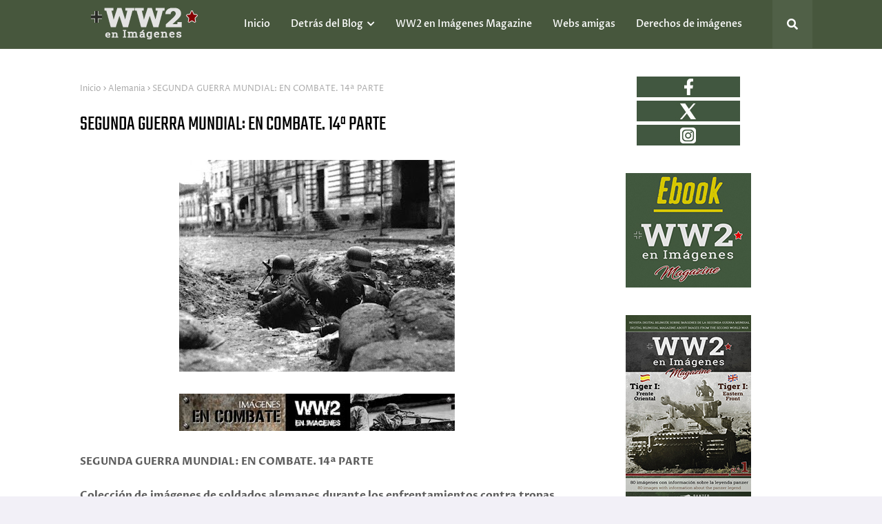

--- FILE ---
content_type: text/html; charset=UTF-8
request_url: https://www.ww2enimagenes.com/2018/09/segunda-guerra-mundial-en-combate-14.html
body_size: 64128
content:
<!DOCTYPE html>
<html class='ltr' dir='ltr' xmlns='http://www.w3.org/1999/xhtml' xmlns:b='http://www.google.com/2005/gml/b' xmlns:data='http://www.google.com/2005/gml/data' xmlns:expr='http://www.google.com/2005/gml/expr'>
<head>
<meta content='width=device-width, initial-scale=1, minimum-scale=1, maximum-scale=1' name='viewport'/>
<title>SEGUNDA GUERRA MUNDIAL: EN COMBATE. 14ª PARTE</title>
<link href='//1.bp.blogspot.com' rel='dns-prefetch'/>
<link href='//2.bp.blogspot.com' rel='dns-prefetch'/>
<link href='//3.bp.blogspot.com' rel='dns-prefetch'/>
<link href='//4.bp.blogspot.com' rel='dns-prefetch'/>
<link href='//www.blogger.com' rel='dns-prefetch'/>
<link href='//dnjs.cloudflare.com' rel='dns-prefetch'/>
<link href='//fonts.gstatic.com' rel='dns-prefetch'/>
<link href='//pagead2.googlesyndication.com' rel='dns-prefetch'/>
<link href='//www.googletagmanager.com' rel='dns-prefetch'/>
<link href='//www.google-analytics.com' rel='dns-prefetch'/>
<link href='//connect.facebook.net' rel='dns-prefetch'/>
<link href='//c.disquscdn.com' rel='dns-prefetch'/>
<link href='//disqus.com' rel='dns-prefetch'/>
<meta content='text/html; charset=UTF-8' http-equiv='Content-Type'/>
<meta content='blogger' name='generator'/>
<link href='https://www.ww2enimagenes.com/favicon.ico' rel='icon' type='image/x-icon'/>
<meta content='#5d6f53' name='theme-color'/>
<meta content='#5d6f53' name='msapplication-navbutton-color'/>
<link href='http://www.ww2enimagenes.com/2018/09/segunda-guerra-mundial-en-combate-14.html' rel='canonical'/>
<link rel="alternate" type="application/atom+xml" title="WW2 en Imágenes - Blog Segunda Guerra Mundial - Atom" href="https://www.ww2enimagenes.com/feeds/posts/default" />
<link rel="alternate" type="application/rss+xml" title="WW2 en Imágenes - Blog Segunda Guerra Mundial - RSS" href="https://www.ww2enimagenes.com/feeds/posts/default?alt=rss" />
<link rel="service.post" type="application/atom+xml" title="WW2 en Imágenes - Blog Segunda Guerra Mundial - Atom" href="https://www.blogger.com/feeds/3976850276959552881/posts/default" />

<link rel="alternate" type="application/atom+xml" title="WW2 en Imágenes - Blog Segunda Guerra Mundial - Atom" href="https://www.ww2enimagenes.com/feeds/648317567103499776/comments/default" />
<meta content='Blog con imágenes e información sobre la Segunda Guerra Mundial.' name='description'/>
<link href='https://blogger.googleusercontent.com/img/b/R29vZ2xl/AVvXsEjvd_yX-I4vDyyV_q_pDvT_uyALhq_hyDdS9uWU3vN1GRzK9xHGzl2lBmEC0LPsT9mD2BqRkykUElicOHZJE21NAIJvwkNMenCQMy8gL5KdDTQDN-LvfX1vfeSrpC11geZpYxgyQBgRQGrO/s400/en+combate+14.jpg' rel='image_src'/>
<!-- Metadata for Open Graph protocol. See http://ogp.me/. -->
<meta content='article' property='og:type'/>
<meta content='SEGUNDA GUERRA MUNDIAL: EN COMBATE. 14ª PARTE' property='og:title'/>
<meta content='http://www.ww2enimagenes.com/2018/09/segunda-guerra-mundial-en-combate-14.html' property='og:url'/>
<meta content='Blog con imágenes e información sobre la Segunda Guerra Mundial.' property='og:description'/>
<meta content='WW2 en Imágenes - Blog Segunda Guerra Mundial' property='og:site_name'/>
<meta content='https://blogger.googleusercontent.com/img/b/R29vZ2xl/AVvXsEjvd_yX-I4vDyyV_q_pDvT_uyALhq_hyDdS9uWU3vN1GRzK9xHGzl2lBmEC0LPsT9mD2BqRkykUElicOHZJE21NAIJvwkNMenCQMy8gL5KdDTQDN-LvfX1vfeSrpC11geZpYxgyQBgRQGrO/s400/en+combate+14.jpg' property='og:image'/>
<meta content='https://blogger.googleusercontent.com/img/b/R29vZ2xl/AVvXsEjvd_yX-I4vDyyV_q_pDvT_uyALhq_hyDdS9uWU3vN1GRzK9xHGzl2lBmEC0LPsT9mD2BqRkykUElicOHZJE21NAIJvwkNMenCQMy8gL5KdDTQDN-LvfX1vfeSrpC11geZpYxgyQBgRQGrO/s400/en+combate+14.jpg' name='twitter:image'/>
<meta content='summary_large_image' name='twitter:card'/>
<meta content='SEGUNDA GUERRA MUNDIAL: EN COMBATE. 14ª PARTE' name='twitter:title'/>
<meta content='http://www.ww2enimagenes.com/2018/09/segunda-guerra-mundial-en-combate-14.html' name='twitter:domain'/>
<meta content='Blog con imágenes e información sobre la Segunda Guerra Mundial.' name='twitter:description'/>
<link href='https://cdnjs.cloudflare.com/ajax/libs/font-awesome/5.8.2/css/all.min.css' rel='stylesheet'/>
<!-- Template Style CSS -->
<style id='page-skin-1' type='text/css'><!--
/*
-----------------------------------------------
Blogger Template Style
Name:        Landscape
License:     Free Version
Version:     1.0
Author:      SoraTemplates
Author Url:  https://www.soratemplates.com/
----------------------------------------------- */
/*-- Google Fonts --*/
@font-face {font-family: 'Teko';font-style: normal;font-weight: 300;font-display: swap;src: url(https://fonts.gstatic.com/s/teko/v15/LYjCdG7kmE0gdQhfsCVgqGIu.woff2) format('woff2');unicode-range: U+0900-097F, U+1CD0-1CF6, U+1CF8-1CF9, U+200C-200D, U+20A8, U+20B9, U+25CC, U+A830-A839, U+A8E0-A8FB;}@font-face {font-family: 'Teko';font-style: normal;font-weight: 300;font-display: swap;src: url(https://fonts.gstatic.com/s/teko/v15/LYjCdG7kmE0gdQhfsCpgqGIu.woff2) format('woff2');unicode-range: U+0100-024F, U+0259, U+1E00-1EFF, U+2020, U+20A0-20AB, U+20AD-20CF, U+2113, U+2C60-2C7F, U+A720-A7FF;}@font-face {font-family: 'Teko';font-style: normal;font-weight: 300;font-display: swap;src: url(https://fonts.gstatic.com/s/teko/v15/LYjCdG7kmE0gdQhfsCRgqA.woff2) format('woff2');unicode-range: U+0000-00FF, U+0131, U+0152-0153, U+02BB-02BC, U+02C6, U+02DA, U+02DC, U+2000-206F, U+2074, U+20AC, U+2122, U+2191, U+2193, U+2212, U+2215, U+FEFF, U+FFFD;}@font-face {font-family: 'Teko';font-style: normal;font-weight: 400;font-display: swap;src: url(https://fonts.gstatic.com/s/teko/v15/LYjNdG7kmE0gfaJ9pRtB.woff2) format('woff2');unicode-range: U+0900-097F, U+1CD0-1CF6, U+1CF8-1CF9, U+200C-200D, U+20A8, U+20B9, U+25CC, U+A830-A839, U+A8E0-A8FB;}@font-face {font-family: 'Teko';font-style: normal;font-weight: 400;font-display: swap;src: url(https://fonts.gstatic.com/s/teko/v15/LYjNdG7kmE0gfa19pRtB.woff2) format('woff2');unicode-range: U+0100-024F, U+0259, U+1E00-1EFF, U+2020, U+20A0-20AB, U+20AD-20CF, U+2113, U+2C60-2C7F, U+A720-A7FF;}@font-face {font-family: 'Teko';font-style: normal;font-weight: 400;font-display: swap;src: url(https://fonts.gstatic.com/s/teko/v15/LYjNdG7kmE0gfaN9pQ.woff2) format('woff2');unicode-range: U+0000-00FF, U+0131, U+0152-0153, U+02BB-02BC, U+02C6, U+02DA, U+02DC, U+2000-206F, U+2074, U+20AC, U+2122, U+2191, U+2193, U+2212, U+2215, U+FEFF, U+FFFD;}@font-face {font-family: 'Teko';font-style: normal;font-weight: 500;font-display: swap;src: url(https://fonts.gstatic.com/s/teko/v15/LYjCdG7kmE0gdVBesCVgqGIu.woff2) format('woff2');unicode-range: U+0900-097F, U+1CD0-1CF6, U+1CF8-1CF9, U+200C-200D, U+20A8, U+20B9, U+25CC, U+A830-A839, U+A8E0-A8FB;}@font-face {font-family: 'Teko';font-style: normal;font-weight: 500;font-display: swap;src: url(https://fonts.gstatic.com/s/teko/v15/LYjCdG7kmE0gdVBesCpgqGIu.woff2) format('woff2');unicode-range: U+0100-024F, U+0259, U+1E00-1EFF, U+2020, U+20A0-20AB, U+20AD-20CF, U+2113, U+2C60-2C7F, U+A720-A7FF;}@font-face {font-family: 'Teko';font-style: normal;font-weight: 500;font-display: swap;src: url(https://fonts.gstatic.com/s/teko/v15/LYjCdG7kmE0gdVBesCRgqA.woff2) format('woff2');unicode-range: U+0000-00FF, U+0131, U+0152-0153, U+02BB-02BC, U+02C6, U+02DA, U+02DC, U+2000-206F, U+2074, U+20AC, U+2122, U+2191, U+2193, U+2212, U+2215, U+FEFF, U+FFFD;}@font-face {font-family: 'Teko';font-style: normal;font-weight: 600;font-display: swap;src: url(https://fonts.gstatic.com/s/teko/v15/LYjCdG7kmE0gdXxZsCVgqGIu.woff2) format('woff2');unicode-range: U+0900-097F, U+1CD0-1CF6, U+1CF8-1CF9, U+200C-200D, U+20A8, U+20B9, U+25CC, U+A830-A839, U+A8E0-A8FB;}@font-face {font-family: 'Teko';font-style: normal;font-weight: 600;font-display: swap;src: url(https://fonts.gstatic.com/s/teko/v15/LYjCdG7kmE0gdXxZsCpgqGIu.woff2) format('woff2');unicode-range: U+0100-024F, U+0259, U+1E00-1EFF, U+2020, U+20A0-20AB, U+20AD-20CF, U+2113, U+2C60-2C7F, U+A720-A7FF;}@font-face {font-family: 'Teko';font-style: normal;font-weight: 600;font-display: swap;src: url(https://fonts.gstatic.com/s/teko/v15/LYjCdG7kmE0gdXxZsCRgqA.woff2) format('woff2');unicode-range: U+0000-00FF, U+0131, U+0152-0153, U+02BB-02BC, U+02C6, U+02DA, U+02DC, U+2000-206F, U+2074, U+20AC, U+2122, U+2191, U+2193, U+2212, U+2215, U+FEFF, U+FFFD;}@font-face {font-family: 'Teko';font-style: normal;font-weight: 700;font-display: swap;src: url(https://fonts.gstatic.com/s/teko/v15/LYjCdG7kmE0gdRhYsCVgqGIu.woff2) format('woff2');unicode-range: U+0900-097F, U+1CD0-1CF6, U+1CF8-1CF9, U+200C-200D, U+20A8, U+20B9, U+25CC, U+A830-A839, U+A8E0-A8FB;}@font-face {font-family: 'Teko';font-style: normal;font-weight: 700;font-display: swap;src: url(https://fonts.gstatic.com/s/teko/v15/LYjCdG7kmE0gdRhYsCpgqGIu.woff2) format('woff2');unicode-range: U+0100-024F, U+0259, U+1E00-1EFF, U+2020, U+20A0-20AB, U+20AD-20CF, U+2113, U+2C60-2C7F, U+A720-A7FF;}@font-face {font-family: 'Teko';font-style: normal;font-weight: 700;font-display: swap;src: url(https://fonts.gstatic.com/s/teko/v15/LYjCdG7kmE0gdRhYsCRgqA.woff2) format('woff2');unicode-range: U+0000-00FF, U+0131, U+0152-0153, U+02BB-02BC, U+02C6, U+02DA, U+02DC, U+2000-206F, U+2074, U+20AC, U+2122, U+2191, U+2193, U+2212, U+2215, U+FEFF, U+FFFD;}
@font-face {font-family: 'Proza Libre';font-style: italic;font-weight: 400;font-display: swap;src: url(https://fonts.gstatic.com/s/prozalibre/v9/LYjEdGHgj0k1DIQRyUEyyEotRNb_Xayz.woff2) format('woff2');unicode-range: U+0100-024F, U+0259, U+1E00-1EFF, U+2020, U+20A0-20AB, U+20AD-20CF, U+2113, U+2C60-2C7F, U+A720-A7FF;}@font-face {font-family: 'Proza Libre';font-style: italic;font-weight: 400;font-display: swap;src: url(https://fonts.gstatic.com/s/prozalibre/v9/LYjEdGHgj0k1DIQRyUEyyEotRNj_XQ.woff2) format('woff2');unicode-range: U+0000-00FF, U+0131, U+0152-0153, U+02BB-02BC, U+02C6, U+02DA, U+02DC, U+2000-206F, U+2074, U+20AC, U+2122, U+2191, U+2193, U+2212, U+2215, U+FEFF, U+FFFD;}@font-face {font-family: 'Proza Libre';font-style: italic;font-weight: 500;font-display: swap;src: url(https://fonts.gstatic.com/s/prozalibre/v9/LYjZdGHgj0k1DIQRyUEyyEotTCvcSJ2S8g6N.woff2) format('woff2');unicode-range: U+0100-024F, U+0259, U+1E00-1EFF, U+2020, U+20A0-20AB, U+20AD-20CF, U+2113, U+2C60-2C7F, U+A720-A7FF;}@font-face {font-family: 'Proza Libre';font-style: italic;font-weight: 500;font-display: swap;src: url(https://fonts.gstatic.com/s/prozalibre/v9/LYjZdGHgj0k1DIQRyUEyyEotTCvcSJOS8g.woff2) format('woff2');unicode-range: U+0000-00FF, U+0131, U+0152-0153, U+02BB-02BC, U+02C6, U+02DA, U+02DC, U+2000-206F, U+2074, U+20AC, U+2122, U+2191, U+2193, U+2212, U+2215, U+FEFF, U+FFFD;}@font-face {font-family: 'Proza Libre';font-style: italic;font-weight: 600;font-display: swap;src: url(https://fonts.gstatic.com/s/prozalibre/v9/LYjZdGHgj0k1DIQRyUEyyEotTAfbSJ2S8g6N.woff2) format('woff2');unicode-range: U+0100-024F, U+0259, U+1E00-1EFF, U+2020, U+20A0-20AB, U+20AD-20CF, U+2113, U+2C60-2C7F, U+A720-A7FF;}@font-face {font-family: 'Proza Libre';font-style: italic;font-weight: 600;font-display: swap;src: url(https://fonts.gstatic.com/s/prozalibre/v9/LYjZdGHgj0k1DIQRyUEyyEotTAfbSJOS8g.woff2) format('woff2');unicode-range: U+0000-00FF, U+0131, U+0152-0153, U+02BB-02BC, U+02C6, U+02DA, U+02DC, U+2000-206F, U+2074, U+20AC, U+2122, U+2191, U+2193, U+2212, U+2215, U+FEFF, U+FFFD;}@font-face {font-family: 'Proza Libre';font-style: italic;font-weight: 700;font-display: swap;src: url(https://fonts.gstatic.com/s/prozalibre/v9/LYjZdGHgj0k1DIQRyUEyyEotTGPaSJ2S8g6N.woff2) format('woff2');unicode-range: U+0100-024F, U+0259, U+1E00-1EFF, U+2020, U+20A0-20AB, U+20AD-20CF, U+2113, U+2C60-2C7F, U+A720-A7FF;}@font-face {font-family: 'Proza Libre';font-style: italic;font-weight: 700;font-display: swap;src: url(https://fonts.gstatic.com/s/prozalibre/v9/LYjZdGHgj0k1DIQRyUEyyEotTGPaSJOS8g.woff2) format('woff2');unicode-range: U+0000-00FF, U+0131, U+0152-0153, U+02BB-02BC, U+02C6, U+02DA, U+02DC, U+2000-206F, U+2074, U+20AC, U+2122, U+2191, U+2193, U+2212, U+2215, U+FEFF, U+FFFD;}@font-face {font-family: 'Proza Libre';font-style: italic;font-weight: 800;font-display: swap;src: url(https://fonts.gstatic.com/s/prozalibre/v9/LYjZdGHgj0k1DIQRyUEyyEotTH_ZSJ2S8g6N.woff2) format('woff2');unicode-range: U+0100-024F, U+0259, U+1E00-1EFF, U+2020, U+20A0-20AB, U+20AD-20CF, U+2113, U+2C60-2C7F, U+A720-A7FF;}@font-face {font-family: 'Proza Libre';font-style: italic;font-weight: 800;font-display: swap;src: url(https://fonts.gstatic.com/s/prozalibre/v9/LYjZdGHgj0k1DIQRyUEyyEotTH_ZSJOS8g.woff2) format('woff2');unicode-range: U+0000-00FF, U+0131, U+0152-0153, U+02BB-02BC, U+02C6, U+02DA, U+02DC, U+2000-206F, U+2074, U+20AC, U+2122, U+2191, U+2193, U+2212, U+2215, U+FEFF, U+FFFD;}@font-face {font-family: 'Proza Libre';font-style: normal;font-weight: 400;font-display: swap;src: url(https://fonts.gstatic.com/s/prozalibre/v9/LYjGdGHgj0k1DIQRyUEyyEomdNrnWQ.woff2) format('woff2');unicode-range: U+0100-024F, U+0259, U+1E00-1EFF, U+2020, U+20A0-20AB, U+20AD-20CF, U+2113, U+2C60-2C7F, U+A720-A7FF;}@font-face {font-family: 'Proza Libre';font-style: normal;font-weight: 400;font-display: swap;src: url(https://fonts.gstatic.com/s/prozalibre/v9/LYjGdGHgj0k1DIQRyUEyyEoodNo.woff2) format('woff2');unicode-range: U+0000-00FF, U+0131, U+0152-0153, U+02BB-02BC, U+02C6, U+02DA, U+02DC, U+2000-206F, U+2074, U+20AC, U+2122, U+2191, U+2193, U+2212, U+2215, U+FEFF, U+FFFD;}@font-face {font-family: 'Proza Libre';font-style: normal;font-weight: 500;font-display: swap;src: url(https://fonts.gstatic.com/s/prozalibre/v9/LYjbdGHgj0k1DIQRyUEyyELbV8_WeJGK9g.woff2) format('woff2');unicode-range: U+0100-024F, U+0259, U+1E00-1EFF, U+2020, U+20A0-20AB, U+20AD-20CF, U+2113, U+2C60-2C7F, U+A720-A7FF;}@font-face {font-family: 'Proza Libre';font-style: normal;font-weight: 500;font-display: swap;src: url(https://fonts.gstatic.com/s/prozalibre/v9/LYjbdGHgj0k1DIQRyUEyyELbV8_YeJE.woff2) format('woff2');unicode-range: U+0000-00FF, U+0131, U+0152-0153, U+02BB-02BC, U+02C6, U+02DA, U+02DC, U+2000-206F, U+2074, U+20AC, U+2122, U+2191, U+2193, U+2212, U+2215, U+FEFF, U+FFFD;}@font-face {font-family: 'Proza Libre';font-style: normal;font-weight: 600;font-display: swap;src: url(https://fonts.gstatic.com/s/prozalibre/v9/LYjbdGHgj0k1DIQRyUEyyEL3UM_WeJGK9g.woff2) format('woff2');unicode-range: U+0100-024F, U+0259, U+1E00-1EFF, U+2020, U+20A0-20AB, U+20AD-20CF, U+2113, U+2C60-2C7F, U+A720-A7FF;}@font-face {font-family: 'Proza Libre';font-style: normal;font-weight: 600;font-display: swap;src: url(https://fonts.gstatic.com/s/prozalibre/v9/LYjbdGHgj0k1DIQRyUEyyEL3UM_YeJE.woff2) format('woff2');unicode-range: U+0000-00FF, U+0131, U+0152-0153, U+02BB-02BC, U+02C6, U+02DA, U+02DC, U+2000-206F, U+2074, U+20AC, U+2122, U+2191, U+2193, U+2212, U+2215, U+FEFF, U+FFFD;}@font-face {font-family: 'Proza Libre';font-style: normal;font-weight: 700;font-display: swap;src: url(https://fonts.gstatic.com/s/prozalibre/v9/LYjbdGHgj0k1DIQRyUEyyEKTUc_WeJGK9g.woff2) format('woff2');unicode-range: U+0100-024F, U+0259, U+1E00-1EFF, U+2020, U+20A0-20AB, U+20AD-20CF, U+2113, U+2C60-2C7F, U+A720-A7FF;}@font-face {font-family: 'Proza Libre';font-style: normal;font-weight: 700;font-display: swap;src: url(https://fonts.gstatic.com/s/prozalibre/v9/LYjbdGHgj0k1DIQRyUEyyEKTUc_YeJE.woff2) format('woff2');unicode-range: U+0000-00FF, U+0131, U+0152-0153, U+02BB-02BC, U+02C6, U+02DA, U+02DC, U+2000-206F, U+2074, U+20AC, U+2122, U+2191, U+2193, U+2212, U+2215, U+FEFF, U+FFFD;}@font-face {font-family: 'Proza Libre';font-style: normal;font-weight: 800;font-display: swap;src: url(https://fonts.gstatic.com/s/prozalibre/v9/LYjbdGHgj0k1DIQRyUEyyEKPUs_WeJGK9g.woff2) format('woff2');unicode-range: U+0100-024F, U+0259, U+1E00-1EFF, U+2020, U+20A0-20AB, U+20AD-20CF, U+2113, U+2C60-2C7F, U+A720-A7FF;}@font-face {font-family: 'Proza Libre';font-style: normal;font-weight: 800;font-display: swap;src: url(https://fonts.gstatic.com/s/prozalibre/v9/LYjbdGHgj0k1DIQRyUEyyEKPUs_YeJE.woff2) format('woff2');unicode-range: U+0000-00FF, U+0131, U+0152-0153, U+02BB-02BC, U+02C6, U+02DA, U+02DC, U+2000-206F, U+2074, U+20AC, U+2122, U+2191, U+2193, U+2212, U+2215, U+FEFF, U+FFFD;}@font-face {font-family: 'Teko';font-style: normal;font-weight: 300;font-display: swap;src: url(https://fonts.gstatic.com/s/teko/v15/LYjCdG7kmE0gdQhfsCVgqGIu.woff2) format('woff2');unicode-range: U+0900-097F, U+1CD0-1CF6, U+1CF8-1CF9, U+200C-200D, U+20A8, U+20B9, U+25CC, U+A830-A839, U+A8E0-A8FB;}@font-face {font-family: 'Teko';font-style: normal;font-weight: 300;font-display: swap;src: url(https://fonts.gstatic.com/s/teko/v15/LYjCdG7kmE0gdQhfsCpgqGIu.woff2) format('woff2');unicode-range: U+0100-024F, U+0259, U+1E00-1EFF, U+2020, U+20A0-20AB, U+20AD-20CF, U+2113, U+2C60-2C7F, U+A720-A7FF;}@font-face {font-family: 'Teko';font-style: normal;font-weight: 300;font-display: swap;src: url(https://fonts.gstatic.com/s/teko/v15/LYjCdG7kmE0gdQhfsCRgqA.woff2) format('woff2');unicode-range: U+0000-00FF, U+0131, U+0152-0153, U+02BB-02BC, U+02C6, U+02DA, U+02DC, U+2000-206F, U+2074, U+20AC, U+2122, U+2191, U+2193, U+2212, U+2215, U+FEFF, U+FFFD;}@font-face {font-family: 'Teko';font-style: normal;font-weight: 400;font-display: swap;src: url(https://fonts.gstatic.com/s/teko/v15/LYjNdG7kmE0gfaJ9pRtB.woff2) format('woff2');unicode-range: U+0900-097F, U+1CD0-1CF6, U+1CF8-1CF9, U+200C-200D, U+20A8, U+20B9, U+25CC, U+A830-A839, U+A8E0-A8FB;}@font-face {font-family: 'Teko';font-style: normal;font-weight: 400;font-display: swap;src: url(https://fonts.gstatic.com/s/teko/v15/LYjNdG7kmE0gfa19pRtB.woff2) format('woff2');unicode-range: U+0100-024F, U+0259, U+1E00-1EFF, U+2020, U+20A0-20AB, U+20AD-20CF, U+2113, U+2C60-2C7F, U+A720-A7FF;}@font-face {font-family: 'Teko';font-style: normal;font-weight: 400;font-display: swap;src: url(https://fonts.gstatic.com/s/teko/v15/LYjNdG7kmE0gfaN9pQ.woff2) format('woff2');unicode-range: U+0000-00FF, U+0131, U+0152-0153, U+02BB-02BC, U+02C6, U+02DA, U+02DC, U+2000-206F, U+2074, U+20AC, U+2122, U+2191, U+2193, U+2212, U+2215, U+FEFF, U+FFFD;}@font-face {font-family: 'Teko';font-style: normal;font-weight: 500;font-display: swap;src: url(https://fonts.gstatic.com/s/teko/v15/LYjCdG7kmE0gdVBesCVgqGIu.woff2) format('woff2');unicode-range: U+0900-097F, U+1CD0-1CF6, U+1CF8-1CF9, U+200C-200D, U+20A8, U+20B9, U+25CC, U+A830-A839, U+A8E0-A8FB;}@font-face {font-family: 'Teko';font-style: normal;font-weight: 500;font-display: swap;src: url(https://fonts.gstatic.com/s/teko/v15/LYjCdG7kmE0gdVBesCpgqGIu.woff2) format('woff2');unicode-range: U+0100-024F, U+0259, U+1E00-1EFF, U+2020, U+20A0-20AB, U+20AD-20CF, U+2113, U+2C60-2C7F, U+A720-A7FF;}@font-face {font-family: 'Teko';font-style: normal;font-weight: 500;font-display: swap;src: url(https://fonts.gstatic.com/s/teko/v15/LYjCdG7kmE0gdVBesCRgqA.woff2) format('woff2');unicode-range: U+0000-00FF, U+0131, U+0152-0153, U+02BB-02BC, U+02C6, U+02DA, U+02DC, U+2000-206F, U+2074, U+20AC, U+2122, U+2191, U+2193, U+2212, U+2215, U+FEFF, U+FFFD;}@font-face {font-family: 'Teko';font-style: normal;font-weight: 600;font-display: swap;src: url(https://fonts.gstatic.com/s/teko/v15/LYjCdG7kmE0gdXxZsCVgqGIu.woff2) format('woff2');unicode-range: U+0900-097F, U+1CD0-1CF6, U+1CF8-1CF9, U+200C-200D, U+20A8, U+20B9, U+25CC, U+A830-A839, U+A8E0-A8FB;}@font-face {font-family: 'Teko';font-style: normal;font-weight: 600;font-display: swap;src: url(https://fonts.gstatic.com/s/teko/v15/LYjCdG7kmE0gdXxZsCpgqGIu.woff2) format('woff2');unicode-range: U+0100-024F, U+0259, U+1E00-1EFF, U+2020, U+20A0-20AB, U+20AD-20CF, U+2113, U+2C60-2C7F, U+A720-A7FF;}@font-face {font-family: 'Teko';font-style: normal;font-weight: 600;font-display: swap;src: url(https://fonts.gstatic.com/s/teko/v15/LYjCdG7kmE0gdXxZsCRgqA.woff2) format('woff2');unicode-range: U+0000-00FF, U+0131, U+0152-0153, U+02BB-02BC, U+02C6, U+02DA, U+02DC, U+2000-206F, U+2074, U+20AC, U+2122, U+2191, U+2193, U+2212, U+2215, U+FEFF, U+FFFD;}@font-face {font-family: 'Teko';font-style: normal;font-weight: 700;font-display: swap;src: url(https://fonts.gstatic.com/s/teko/v15/LYjCdG7kmE0gdRhYsCVgqGIu.woff2) format('woff2');unicode-range: U+0900-097F, U+1CD0-1CF6, U+1CF8-1CF9, U+200C-200D, U+20A8, U+20B9, U+25CC, U+A830-A839, U+A8E0-A8FB;}@font-face {font-family: 'Teko';font-style: normal;font-weight: 700;font-display: swap;src: url(https://fonts.gstatic.com/s/teko/v15/LYjCdG7kmE0gdRhYsCpgqGIu.woff2) format('woff2');unicode-range: U+0100-024F, U+0259, U+1E00-1EFF, U+2020, U+20A0-20AB, U+20AD-20CF, U+2113, U+2C60-2C7F, U+A720-A7FF;}@font-face {font-family: 'Teko';font-style: normal;font-weight: 700;font-display: swap;src: url(https://fonts.gstatic.com/s/teko/v15/LYjCdG7kmE0gdRhYsCRgqA.woff2) format('woff2');unicode-range: U+0000-00FF, U+0131, U+0152-0153, U+02BB-02BC, U+02C6, U+02DA, U+02DC, U+2000-206F, U+2074, U+20AC, U+2122, U+2191, U+2193, U+2212, U+2215, U+FEFF, U+FFFD;}
/*-- Reset CSS --*/
.CSS_LIGHTBOX{z-index:999999!important}.CSS_LIGHTBOX_ATTRIBUTION_INDEX_CONTAINER .CSS_HCONT_CHILDREN_HOLDER > .CSS_LAYOUT_COMPONENT.CSS_HCONT_CHILD:first-child > .CSS_LAYOUT_COMPONENT{opacity:0}a,abbr,acronym,address,applet,b,big,blockquote,body,caption,center,cite,code,dd,del,dfn,div,dl,dt,em,fieldset,font,form,h1,h2,h3,h4,h5,h6,html,i,iframe,img,ins,kbd,label,legend,li,object,p,pre,q,s,samp,small,span,strike,strong,sub,sup,table,tbody,td,tfoot,th,thead,tr,tt,u,ul,var{
padding:0;
border:0;
outline:0;
vertical-align:baseline;
background:0 0;
text-decoration:none
}
#google_translate_element { clear: both; }.thread-expanded .thread-count a { display: none; }.comments .continue { display: none!important; }
form,textarea,input,button{
-webkit-appearance:none;
-moz-appearance:none;
appearance:none;
border-radius:0
}
dl,ul{
list-style-position:inside;
font-weight:400;
list-style:none
}
ul li{
list-style:none
}
caption,th{
text-align:center
}
img{
border:none;
position:relative
}
a,a:visited{
text-decoration:none
}
.post-body a:visited{
color:blue;
}
.clearfix{
clear:both
}
.section,.widget,.widget ul{
margin:0;
padding:0
}
a{
color:#5e6f53
}
a img{
border:0
}
abbr{
text-decoration:none
}
.CSS_LIGHTBOX{
z-index:999999!important
}
.separator a{
clear:none!important;
float:none!important;
margin-left:0!important;
margin-right:0!important
}
#navbar-iframe,.widget-item-control,a.quickedit,.home-link,.feed-links{
display:none!important
}
.center{
display:table;
margin:0 auto;
position:relative
}
.widget > h2,.widget > h3{
display:none
}
/*-- Body Content CSS --*/
body{
background:#f2f0f7 url() repeat fixed top left;
background-color:#000000;
font-family:'Proza Libre', sans-serif;
font-size:14px;
font-weight:400;
color:#5d5d5d;
word-wrap:break-word;
margin:0;
padding:0
}
body.item {
background-color:#f2f0f7;
}
h1,h2,h3,h4,h5,h6{
font-family:'Teko', sans-serif;
font-weight: 700;
}
#outer-wrapper{
margin:0 auto;
background:#000000;
box-shadow:0 0 5px rgba(0,0,0,.1)
}
.item #outer-wrapper {
background: #ffffff;
}
.row{
width:1078px
}
#content-wrapper{
margin:40px auto 30px;
}
#content-wrapper > .container{
margin:0
}
#main-wrapper{
float:left;
overflow:hidden;
width:100%;
box-sizing:border-box;
word-wrap:break-word;
padding:0;
margin:0
}
.item #main-wrapper {
width:66.66666667%;
padding:0 15px;
}
#sidebar-wrapper{
float:right;
overflow:hidden;
width:33.33333333%;
box-sizing:border-box;
word-wrap:break-word;
padding:0 30px
}
.post-image-wrap{
position:relative;
display:block
}
.post-image-link,.about-author .avatar-container,.comments .avatar-image-container{
background-color:rgba(155,155,155,0.07);
color:transparent!important
}
.index-post .post-thumb {
}
.post-thumb{
display:block;
position:relative;
width:100%;
height:100%;
object-fit:cover;
object-position: top;
z-index:1;
opacity: 0;
transition:opacity .17s ease,transform .35s ease
}
.post-thumb.lazy-yard {
opacity: 1;
}
.post-image-link:hover .post-thumb,.post-image-wrap:hover .post-image-link .post-thumb{
opacity:.9
}
.item-post .post-body img{
max-width:100%;
opacity: 0;
transition: opacity .17s ease,transform .35s ease;
}
.item-post .post-body img.lazy-yard{
opacity: 1;
}
.post-title a{
display:block
}
.social a:before{
display:inline-block;
font-family:'Font Awesome 5 Brands';
font-style:normal;
font-weight:400
}
.social .facebook a:before{
content:"\f09a"
}
.social .twitter a:before{
content:"\f099"
}
.social .gplus a:before{
content:"\f0d5"
}
.social .rss a:before{
content:"\f09e";
font-family:'Font Awesome 5 Free';
font-weight:900
}
.social .youtube a:before{
content:"\f167"
}
.social .skype a:before{
content:"\f17e"
}
.social .stumbleupon a:before{
content:"\f1a4"
}
.social .tumblr a:before{
content:"\f173"
}
.social .vk a:before{
content:"\f189"
}
.social .stack-overflow a:before{
content:"\f16c"
}
.social .github a:before{
content:"\f09b"
}
.social .linkedin a:before{
content:"\f0e1"
}
.social .dribbble a:before{
content:"\f17d"
}
.social .soundcloud a:before{
content:"\f1be"
}
.social .behance a:before{
content:"\f1b4"
}
.social .digg a:before{
content:"\f1a6"
}
.social .instagram a:before{
content:"\f16d"
}
.social .pinterest a:before{
content:"\f0d2"
}
.social .twitch a:before{
content:"\f1e8"
}
.social .delicious a:before{
content:"\f1a5"
}
.social .codepen a:before{
content:"\f1cb"
}
.social .reddit a:before{
content:"\f1a1"
}
.social .whatsapp a:before{
content:"\f232"
}
.social .snapchat a:before{
content:"\f2ac"
}
.social .email a:before{
content:"\f0e0";
font-family: 'Font Awesome 5 Free';
font-weight: 400;
}
.social .external-link a:before{
content:"\f35d"
}
.social-color .facebook a{
background-color:#3b5999
}
.social-color .twitter a{
background-color:#00acee
}
.social-color .gplus a{
background-color:#db4a39
}
.social-color .youtube a{
background-color:#db4a39
}
.social-color .instagram a{
background:linear-gradient(15deg,#ffb13d,#dd277b,#4d5ed4)
}
.social-color .pinterest a{
background-color:#ca2127
}
.social-color .dribbble a{
background-color:#ea4c89
}
.social-color .linkedin a{
background-color:#0077b5
}
.social-color .tumblr a{
background-color:#365069
}
.social-color .twitch a{
background-color:#6441a5
}
.social-color .rss a{
background-color:#ffc200
}
.social-color .skype a{
background-color:#00aff0
}
.social-color .stumbleupon a{
background-color:#eb4823
}
.social-color .vk a{
background-color:#4a76a8
}
.social-color .stack-overflow a{
background-color:#f48024
}
.social-color .github a{
background-color:#24292e
}
.social-color .soundcloud a{
background:linear-gradient(#ff7400,#ff3400)
}
.social-color .behance a{
background-color:#191919
}
.social-color .digg a{
background-color:#1b1a19
}
.social-color .delicious a{
background-color:#0076e8
}
.social-color .codepen a{
background-color:#000
}
.social-color .reddit a{
background-color:#ff4500
}
.social-color .whatsapp a{
background-color:#3fbb50
}
.social-color .snapchat a{
background-color:#ffe700
}
.social-color .email a{
background-color:#888
}
.social-color .external-link a{
background-color:#000000
}
.social-text .facebook a:after{
content:"Facebook"
}
.social-text .twitter a:after{
content:"Twitter"
}
.social-text .gplus a:after{
content:"Google Plus"
}
.social-text .rss a:after{
content:"Rss"
}
.social-text .youtube a:after{
content:"YouTube"
}
.social-text .skype a:after{
content:"Skype"
}
.social-text .stumbleupon a:after{
content:"StumbleUpon"
}
.social-text .tumblr a:after{
content:"Tumblr"
}
.social-text .vk a:after{
content:"VKontakte"
}
.social-text .stack-overflow a:after{
content:"Stack Overflow"
}
.social-text .github a:after{
content:"Github"
}
.social-text .linkedin a:after{
content:"LinkedIn"
}
.social-text .dribbble a:after{
content:"Dribbble"
}
.social-text .soundcloud a:after{
content:"SoundCloud"
}
.social-text .behance a:after{
content:"Behance"
}
.social-text .digg a:after{
content:"Digg"
}
.social-text .instagram a:after{
content:"Instagram"
}
.social-text .pinterest a:after{
content:"Pinterest"
}
.social-text .twitch a:after{
content:"Twitch"
}
.social-text .delicious a:after{
content:"Delicious"
}
.social-text .codepen a:after{
content:"CodePen"
}
.social-text .flipboard a:after{
content:"Flipboard"
}
.social-text .reddit a:after{
content:"Reddit"
}
.social-text .whatsapp a:after{
content:"Whatsapp"
}
.social-text .messenger a:after{
content:"Messenger"
}
.social-text .snapchat a:after{
content:"Snapchat"
}
.social-text .email a:after{
content:"Email"
}
.social-text .external-link a:after{
content:"WebSite"
}
#header-wrap{
position:relative;
width:100%;
height:70px;
background-color: #47573d;
border-bottom:1px solid rgba(155,155,155,0.15);
z-index:1010;
}
#header-wrap .container{
position:relative;
margin:0 auto
}
.header-logo{
float:left;
margin:0 20px 0 0
}
.main-logo{
position:relative;
float:left;
width:auto;
max-width:250px;
max-height:52px;
margin:0;
padding:9px 0
}
.main-logo .header-image-wrapper{
display:block
}
.main-logo img{
max-width:100%;
max-height:52px;
margin:0
}
.main-logo h1, .main-logo h1 a{
color:#000000;
font-size:20px;
line-height:52px;
margin:0
}
.main-logo p{
font-size:12px;
margin:5px 0 0;
display:none;
}
.header-menu{
float:left;
}
#main-menu .widget,#main-menu .widget > h3{
display:none
}
#main-menu .show-menu{
display:block
}
#main-menu{
position:static;
height:70px;
z-index:15
}
#main-menu ul > li{
float:left;
position:relative;
margin:0;
padding:0;
transition:background .17s ease
}
#main-menu ul > li > a{
position:relative;
color:#ffffff;
font-size:14px;
font-weight:500;
line-height:70px;
display:inline-block;
text-decoration:none;
margin:0;
padding:0 15px;
transition:color .17s ease
}
#main-menu ul#main-menu-nav > li:hover{
background-color:rgba(255,255,255,0.05)
}
#main-menu ul#main-menu-nav > li:hover > a{
color:#ffffff
}
#main-menu ul > li > ul{
position:absolute;
float:left;
left:0;
top:70px;
width:180px;
background-color:#000000;
z-index:99999;
margin-top:0;
padding:0;
border:1px solid rgba(155,155,155,0.15);
box-shadow:0 2px 2px rgba(0,0,0,0.2);
visibility:hidden;
opacity:0
}
#main-menu ul > li > ul > li > ul{
position:absolute;
float:left;
top:0;
left:100%;
margin:-1px 0 0
}
#main-menu ul > li > ul > li{
display:block;
float:none;
position:relative;
background-color:rgba(255,255,255,0.03);
border-bottom:1px solid rgba(155,155,155,0.15);
transition:background .17s ease
}
#main-menu ul > li > ul > li a{
display:block;
height:36px;
font-size:13px;
color:#ffffff;
font-weight:500;
line-height:36px;
box-sizing:border-box;
margin:0;
padding:0 15px;
transition:color .17s ease
}
#main-menu ul > li > ul > li:last-child{
border-bottom:0
}
#main-menu ul > li.has-sub > a:after{
content:'\f078';
float:right;
font-family:'Font Awesome 5 Free';
font-size:12px;
font-weight:900;
margin:0 0 0 6px
}
#main-menu ul > li > ul > li.has-sub > a:after{
content:'\f054';
float:right;
margin:0
}
#main-menu ul > li > ul > li a:hover{
color:#5d6f53
}
#main-menu ul > li:hover > ul,#main-menu ul > li > ul > li:hover > ul{
visibility:visible;
opacity:1
}
#main-menu ul ul{
transition:all .17s ease
}
#main-menu .mega-menu{
position:static!important
}
#main-menu .mega-menu > ul{
width:100%;
box-sizing:border-box;
padding:20px 10px
}
#main-menu .mega-menu > ul.mega-menu-inner{
overflow:hidden
}
#main-menu ul > li:hover > ul,#main-menu ul > li > ul > li:hover > ul{
visibility:visible;
opacity:1
}
#main-menu ul ul{
transition:all .25s ease
}
.mega-menu-inner .mega-item{
float:left;
width:20%;
box-sizing:border-box;
padding:0 10px
}
.mega-menu-inner .mega-content{
position:relative;
width:100%;
overflow:hidden;
padding:0
}
.mega-content .post-image-wrap{
width:100%;
height:120px
}
.mega-content .post-image-link{
width:100%;
height:100%;
z-index:1;
display:block;
position:relative;
overflow:hidden;
padding:0
}
.mega-content .post-title{
position:relative;
font-size:13px;
font-weight:600;
line-height:1.5em;
margin:7px 0 5px;
padding:0
}
.mega-content .post-title a{
display:block;
color:#ffffff;
transition:color .17s
}
.mega-content .post-title a:hover{
color:#5d6f53
}
.mega-content .post-meta{
font-size:11px
}
.no-posts{
float:left;
width:100%;
height:100px;
line-height:100px;
text-align:center
}
.mega-menu .no-posts{
line-height:60px;
color:#000000
}
.show-search,.hide-search{
position:absolute;
top:0;
right:0;
display:block;
width:58px;
height:70px;
background-color:rgba(255,255,255,0.05);
line-height:70px;
z-index:20;
color:#ffffff;
font-size:16px;
font-weight:400;
text-align:center;
cursor:pointer;
transition:color .17s ease
}
.show-search:hover,.hide-search:hover{
color:#ffffff
}
.show-search:before{
content:"\f002";
font-family:'Font Awesome 5 Free';
font-weight: 900;
}
.hide-search:before{
content:"\f00d";
font-family:'Font Awesome 5 Free';
font-weight: 900;
}
#nav-search{
display:none;
position:absolute;
left:0;
top:0;
width:100%;
height:70px;
z-index:99;
background-color:#000000;
box-sizing:border-box;
padding:0
}
#nav-search .search-form{
width:100%;
height:70px;
background-color:rgba(0,0,0,0);
line-height:70px;
overflow:hidden;
padding:0
}
#nav-search .search-input{
width:100%;
height:70px;
font-family:inherit;
color:#ffffff;
margin:0;
padding:0 58px 0 10px;
background-color:rgba(0,0,0,0);
font-size:13px;
font-weight:400;
box-sizing:border-box;
border:0
}
#nav-search .search-input:focus{
color:#ffffff;
outline:none
}
.mobile-menu-toggle{
display:none;
position:absolute;
top:0;
left:0;
width:58px;
height:70px;
line-height:70px;
background-color:rgba(255,255,255,0.05);
z-index:20;
color:#ffffff;
font-size:17px;
font-weight:400;
text-align:center;
cursor:pointer;
transition:color .17s ease
}
.mobile-menu-toggle:hover{
color:#ffffff
}
.mobile-menu-toggle:before{
content:"\f0c9";
font-family:'Font Awesome 5 Free';
font-weight:900;
}
.nav-active .mobile-menu-toggle:before{
content:"\f00d";
font-family:'Font Awesome 5 Free';
font-weight:900;
}
.overlay{
display:none;
position:fixed;
top:0;
left:0;
right:0;
bottom:0;
z-index:990;
background:rgba(255,255,255,0.8)
}
.mobile-menu-wrap{
display:none;
position:absolute;
top:70px;
left:0;
width:100%;
background-color:#000000;
box-sizing:border-box;
visibility:hidden;
z-index:1000;
opacity:0;
transition:all .17s ease
}
.nav-active .mobile-menu-wrap{
visibility:visible;
opacity:1
}
.mobile-menu{
position:relative;
overflow:hidden;
padding:20px;
border-top:1px solid rgba(255,255,255,0.03)
}
.mobile-menu > ul{
margin:0
}
.mobile-menu .m-sub{
display:none;
padding:0
}
.mobile-menu ul li{
position:relative;
display:block;
overflow:hidden;
float:left;
width:100%;
font-size:14px;
line-height:38px
}
.mobile-menu > ul > li{
font-weight:500;
}
.mobile-menu > ul li ul{
overflow:hidden
}
.mobile-menu ul li a{
color:#ffffff;
padding:0;
display:block;
transition:all .17s ease
}
.mobile-menu ul li.has-sub .submenu-toggle{
position:absolute;
top:0;
right:0;
color:#ffffff;
cursor:pointer
}
.mobile-menu ul li.has-sub .submenu-toggle:after{
content:'\f105';
font-family:'Font Awesome 5 Free';
font-weight:900;
float:right;
width:34px;
font-size:14px;
text-align:center;
transition:all .17s ease
}
.mobile-menu ul li.has-sub.show > .submenu-toggle:after{
transform:rotate(90deg)
}
.mobile-menu > ul > li > ul > li > a{
color:#ffffff;
opacity:.7;
padding:0 0 0 15px
}
.mobile-menu > ul > li > ul > li > ul > li > a{
color:#ffffff;
opacity:.7;
padding:0 0 0 30px
}
.owl-carousel{
display:none;
width:100%;
-webkit-tap-highlight-color:transparent;
position:relative;
z-index:1
}
.owl-carousel .owl-stage{
position:relative;
-ms-touch-action:pan-Y
}
.owl-carousel .owl-stage:after{
content:".";
display:block;
clear:both;
visibility:hidden;
line-height:0;
height:0
}
.owl-carousel .owl-stage-outer{
position:relative;
overflow:hidden;
-webkit-transform:translate3d(0px,0px,0px)
}
.owl-carousel .owl-controls .owl-nav .owl-prev,.owl-carousel .owl-controls .owl-nav .owl-next,.owl-carousel .owl-controls .owl-dot{
cursor:pointer;
cursor:hand;
-webkit-user-select:none;
-khtml-user-select:none;
-moz-user-select:none;
-ms-user-select:none;
user-select:none
}
.owl-carousel.owl-loaded{
display:block
}
.owl-carousel.owl-loading{
opacity:0;
display:block
}
.owl-carousel.owl-hidden{
opacity:0
}
.owl-carousel .owl-refresh .owl-item{
display:none
}
.owl-carousel .owl-item{
position:relative;
min-height:1px;
float:left;
-webkit-backface-visibility:visible;
-webkit-tap-highlight-color:transparent;
-webkit-touch-callout:none;
-webkit-user-select:none;
-moz-user-select:none;
-ms-user-select:none;
user-select:none
}
.owl-carousel .owl-item img{
display:block;
width:100%;
object-position: center;
-webkit-transform-style:preserve-3d;
transform-style:preserve-3d
}
.owl-carousel.owl-text-select-on .owl-item{
-webkit-user-select:auto;
-moz-user-select:auto;
-ms-user-select:auto;
user-select:auto
}
.owl-carousel .owl-grab{
cursor:move;
cursor:-webkit-grab;
cursor:-o-grab;
cursor:-ms-grab;
cursor:grab
}
.owl-carousel.owl-rtl{
direction:rtl
}
.owl-carousel.owl-rtl .owl-item{
float:right
}
.no-js .owl-carousel{
display:block
}
.owl-carousel .animated{
-webkit-animation-duration:1000ms;
animation-duration:1000ms;
-webkit-animation-fill-mode:both;
animation-fill-mode:both
}
.owl-carousel .owl-animated-in{
z-index:1
}
.owl-carousel .owl-animated-out{
z-index:0
}
.owl-height{
-webkit-transition:height 500ms ease-in-out;
-moz-transition:height 500ms ease-in-out;
-ms-transition:height 500ms ease-in-out;
-o-transition:height 500ms ease-in-out;
transition:height 500ms ease-in-out
}
.owl-prev,.owl-next{
position:relative;
float:left;
width:30px;
height:70px;
background-color:rgba(0,0,0,0.15);
font-family: 'Font Awesome 5 Free';
text-rendering: auto;
-webkit-font-smoothing: antialiased;
-moz-osx-font-smoothing: grayscale;
font-size:11px;
line-height:23px;
font-weight:900;
color:#ffffff;
text-align:center;
cursor:pointer;
border:0px solid rgba(0,0,0,0.08);
box-sizing:border-box;
transition:all .25s ease
}
.owl-prev:before{
content:"\f053"
}
.owl-next:before{
content:"\f054"
}
.owl-prev:hover,.owl-next:hover{
background-color:#5d6f53;
color:#fff;
border-color:#5d6f53
}
@keyframes fadeInLeft {
from{
opacity:0;
transform:translate3d(-30px,0,0)
}
to{
opacity:1;
transform:none
}
}
@keyframes fadeOutLeft {
from{
opacity:1
}
to{
opacity:0;
transform:translate3d(-30px,0,0)
}
}
@keyframes fadeInRight {
from{
opacity:0;
transform:translate3d(30px,0,0)
}
to{
opacity:1;
transform:none
}
}
.fadeInRight{
animation-name:fadeInRight
}
@keyframes fadeOutRight {
from{
opacity:1
}
to{
opacity:0;
transform:translate3d(30px,0,0)
}
}
.fadeOutRight{
animation-name:fadeOutRight
}
.loader{
position:relative;
height:100%;
overflow:hidden;
display:block;
margin:0
}
.loader:after{
content:'';
position:absolute;
top:50%;
left:50%;
width:28px;
height:28px;
margin:-16px 0 0 -16px;
border:2px solid #5d6f53;
border-right-color:rgba(155,155,155,0.2);
border-radius:100%;
animation:spinner 1.1s infinite linear;
transform-origin:center
}
@-webkit-keyframes spinner {
0%{
-webkit-transform:rotate(0deg);
transform:rotate(0deg)
}
to{
-webkit-transform:rotate(1turn);
transform:rotate(1turn)
}
}
@keyframes spinner {
0%{
-webkit-transform:rotate(0deg);
transform:rotate(0deg)
}
to{
-webkit-transform:rotate(1turn);
transform:rotate(1turn)
}
}
#slider-wrapper .show-slider, #slider-wrapper .PopularPosts{
display:block!important
}
#slider-wrapper .show-slider .widget-content, #slider-wrapper .show-slider .widget-content{
position:relative;
height:500px;
overflow:hidden;
margin:0;
}
#slider-wrapper {
margin: 0 auto;
}
#slider-section .widget, #slider-section .widget > .widget-title {
display: none;
}
#slider-wrapper .PopularPosts ul.main-slider.owl-carousel.owl-loaded {
display: block;
}
#slider-wrapper .PopularPosts ul.main-slider.owl-carousel.owl-loaded {
display: block;
}
.main-slider{
position:relative;
overflow:hidden;
height:500px
}
#slider-wrapper .PopularPosts .main-slider.owl-carousel.owl-loaded, #slider-wrapper .PopularPosts .main-slider.owl-carousel.owl-loaded .slider-item {
height: 500px;
}
.main-slider .slider-item{
position:relative;
float:left;
width:100%;
height:500px;
overflow:hidden;
box-sizing:border-box
}
#slider-wrapper .PopularPosts ul.main-slider.owl-carousel.owl-loaded .slider-item {
display: block;
}
.slider-item-inner{
position:relative;
float:left;
width:100%;
height:100%;
overflow:hidden;
display:block;
}
.main-slider .post-image-link{
width:100%;
height:100%;
position:relative;
overflow:hidden;
display:block
}
.main-slider .post-image-link:before {
content: '';
position: absolute;
top: 0;
left: 0;
right: 0;
bottom: 0;
background: -webkit-gradient(linear,left top,left bottom,from(rgba(29,29,29,.05)),to(rgba(29,29,29,.9)));
background: -o-linear-gradient(top,rgba(29,29,29,.05) 0,rgba(29,29,29,.9));
background: linear-gradient(180deg,rgba(29,29,29,.05) 0,rgba(29,29,29,.9));
-webkit-backface-visibility: hidden;
backface-visibility: hidden;
z-index: 2;
opacity: 1;
margin: 0;
transition: opacity .25s ease
}
.main-slider .post-info-wrap {
position: absolute;
top: 50%;
left: 50%;
width: 100%;
background: rgba(0,0,0,0);
overflow: hidden;
text-align: center;
text-shadow: 0 1px 2px rgb(0 0 0 / 5%);
z-index: 10;
padding: 20px 35px;
transform: translate(-50%,-50%);
transition: all .17s ease;
box-sizing: border-box;
}
.main-slider .post-info{
position: relative;
overflow: hidden;
display: block;
z-index: 10;
}
.main-slider .post-date{
font-size:11px;
color:#fff;
margin:0
}
.main-slider .post-title{
font-size: 32px;
font-weight: 500;
display: block;
line-height: 1.5;
margin: 0 0 5px;
}
.main-slider .post-title a{
color:#fff;
display:block
}
.main-slider .post-title a:hover{
text-decoration:underline
}
.main-slider .post-snippet {
color:#fff;
}
.show-slider .no-posts{
position:absolute;
top:calc(50% - 50px);
left:0;
width:100%;
text-align:center;
}
.main-slider .post-info .post-tag{
position:static;
display: inline-block;
height:20px;
background-color:#5d6f53;
color:#fff;
font-size:12px;
font-weight:400;
text-transform:uppercase;
line-height:20px;
padding:0 8px;
margin:0 0 10px;
border:1px solid #5d6f53;
transition:all .17s ease
}
.main-slider .post-info .post-tag:hover{
background-color:#000000;
color:#fff;
border-color:#000000
}
.main-slider .post-meta {
color: #aaaaaa;
font-size: 12px;
font-weight: 400;
line-height: 18px;
padding: 0 1px;
}
.main-slider .post-meta .post-author, .main-slider .post-meta .post-date {
font-size: 11px;
color: #fff;
margin: 0;
display: inline-block;
float:none;
}
.main-slider .post-meta .post-author:before {
display:none;
}
.main-slider .post-meta .post-date:before {
content:"-";
margin:0 3px;
}
.main-slider .owl-nav{
position:absolute;
top:calc(50% - 15px);
left:0;
right:0;
height:0
}
.main-slider .owl-prev,.main-slider .owl-next{
height:70px;
line-height:70px;
z-index:10;
border:0
}
.main-slider .owl-prev{
float:left;
left:0;
transform: translate(0,-50%);
opacity: 0;
visibility: hidden;
}
.main-slider:hover .owl-prev{
opacity: 1;
visibility: visible;
}
.main-slider .owl-next{
float:right;
right:0;
transform: translate(0,-50%);
opacity: 0;
visibility: hidden;
}
.main-slider:hover .owl-next{
right:0;
opacity: 1;
visibility: visible;
}
.ad-wrapper .widget > .widget-title {
display: none;
}
.ad-wrapper {
margin:0 auto;
}
.ad-wrapper .widget-content {
position:relative;
max-width:100%;
max-height:90px;
line-height:1;
margin:30px auto 0
}
#prev-ad .widget, #nxt-ad .widget {
width: 100%;
margin: 20px 0 0;
padding:0;
box-sizing: border-box;
}
#prev-ad .title, #nxt-ad .title {
display: none;
}
#nxt-ad .widget {
margin-bottom: 15px;
}
#home-ad-top2 .widget-content {
margin:0 auto 30px
}
.home-ad .widget > .widget-title{
display:none
}
.home-ad .widget-content{
float:left;
width:728px;
max-width:100%;
line-height:0;
margin:0 0 40px
}
#hot-wrapper .container{
margin:0 auto
}
#hot-section .widget,#hot-section .widget > .widget-title{
display:none
}
#hot-section .show-hot, #hot-section .widget.PopularPosts{
display:block!important
}
#hot-section .show-hot .widget-content, #hot-section .PopularPosts .widget-content{
position:relative;
overflow:hidden;
padding:0;
box-sizing: border-box;
margin:20px 0 0;
}
.hot-loader{
position:relative;
height:200px;
overflow:hidden;
display:block
}
.hot-loader:after{
content:'';
position:absolute;
top:50%;
left:50%;
width:26px;
height:26px;
margin:-16px 0 0 -16px;
border:3px solid #eaeaea;
border-left-color:#5d6f53;
border-right-color:#5d6f53;
border-radius:100%;
animation:spinner .8s infinite linear;
transform-origin:center
}
@-webkit-keyframes spinner {
0%{
-webkit-transform:rotate(0deg);
transform:rotate(0deg)
}
to{
-webkit-transform:rotate(1turn);
transform:rotate(1turn)
}
}
@keyframes spinner {
0%{
-webkit-transform:rotate(0deg);
transform:rotate(0deg)
}
to{
-webkit-transform:rotate(1turn);
transform:rotate(1turn)
}
}
ul.hot-posts, .PopularPosts ul.hot-posts{
position:relative;
overflow:hidden;
margin:0;
display: grid;
grid-template-columns: repeat(2,1fr);
grid-gap: 20px;
}
.hot-posts .hot-item, PopularPosts .hot-posts .hot-item{
position:relative;
width: 100%;
overflow:hidden;
box-sizing:border-box;
padding:0;
margin:0;
}
.hot-posts .hot-item:last-child, .PopularPosts .hot-posts .hot-item:last-child {
border: 0;
margin-bottom:0;
}
.hot-item-inner, PopularPosts .hot-item-inner{
position:relative;
float:left;
width:100%;
height:100%;
overflow:hidden;
display:block;
}
.hot-posts .hot-item .post-image-wrap, .PopularPosts .hot-posts .hot-item .post-image-wrap {
position: relative;
display: block;
width:100%;
height:100%;
}
.hot-posts .post-image-link, .PopularPosts .hot-posts .post-image-link{
float:left;
width:100%;
height:352px;
margin:0 0 10px;
position:relative;
overflow:hidden;
display:block;
}
.hot-posts .post-info, .PopularPosts .hot-posts .post-info{
float:left;
width: 100%;
overflow: hidden;
z-index: 5;
box-sizing: border-box;
padding:0;
}
.post-tag{
position:absolute;
top:15px;
left:15px;
height:18px;
z-index:5;
background-color:#5d6f53;
color:#fff;
font-size:10px;
line-height:1;
font-weight:700;
text-transform:uppercase;
padding:0 6px
}
.index-post .post-info .post-tag{
position: static;
height: 25px;
line-height: 25px;
padding: 0 8px;
margin-bottom:7px;
font-size: 13px;
text-transform:capitalize;
font-weight: 400;
background: #5d6f53;
border: 0;
color: #ffffff;
}
.hot-posts .post-title, .PopularPosts .hot-posts .post-title{
font-size:28px;
font-weight:600;
display:block;
line-height:1.33em;
margin:0 0 7px;
}
.hot-posts .post-title a, .PopularPosts .hot-posts .post-title a{
color:#ffffff;
display: -webkit-box;
-webkit-line-clamp: 2;
-webkit-box-orient: vertical;
overflow: hidden;
}
.hot-posts .post-title a:hover, .PopularPosts .hot-posts .post-title a:hover{
color:#5d6f53
}
.hot-posts .item-0 .post-title a, .PopularPosts .hot-posts .item-0 .post-title a{
}
.hot-posts .post-meta, .PopularPosts .hot-posts .post-meta{
font-size:11px;
color:#afafaf
}
.PopularPosts .hot-posts .post-info .post-meta .post-date {
margin-top:0;
}
.show-hot .no-posts, .PopularPosts .no-posts{
position:absolute;
top:calc(50% - 50px);
left:0;
width:100%;
text-align:center;
}
.home-ad .widget > .widget-title{
display:none
}
.home-ad .widget{
width:728px;
max-width:100%;
margin:0 auto
}
.home-ad .widget .widget-content{
position:relative;
width:100%;
max-height:90px;
overflow:hidden;
line-height:1;
margin:0 0 30px
}
.title-wrap{
position:relative;
float:left;
width:100%;
height:32px;
background-color: #ffffff;
border-radius: 5px;
display:block;
margin:0
}
.item .title-wrap{
border-width: 0 0 1px 0;
}
.title-wrap > h3{
position:relative;
float:left;
height:32px;
font-size:12px;
color:#000000;
text-transform:capitalize;
line-height:32px;
padding:0;
margin:0
}
.featured-posts .widget-title{
position:relative;
float:left;
width:100%;
height:32px;
background-color:#000000;
display:block;
margin:0 0 20px
}
.featured-posts .widget-title > h3{
position:relative;
float:left;
height:32px;
background-color:#5d6f53;
font-size:12px;
color:#fff;
text-transform:uppercase;
line-height:32px;
padding:0 15px;
margin:0
}
a.view-all{
float: right;
height: 18px;
font-size: 9px;
line-height: 18px;
border-radius: 3px;
margin-top: 7px;
margin-right: 7px;
padding: 0 5px;
font-weight: bold;
text-transform: uppercase;
transition: background .17s ease;
background-color: #5d6f53;
color:#fff;
}
a.view-all:hover{
background: #e0e0e0;
}
a.view-all:after{
content:'\f105';
float:right;
font-weight:900;
font-family:'Font Awesome 5 Free';
margin:0 0 0 3px
}
.queryMessage{
overflow: hidden;
background-color: #2d2d2d;
color: #fff;
font-size: 13px;
font-weight: 400;
padding: 8px 10px;
margin: 0 0 25px;
border: 0;
border-radius: 0;
}
.queryMessage .query-info{
margin:0 5px
}
.queryMessage .search-query,.queryMessage .search-label{
font-weight:700;
text-transform:uppercase
}
.queryMessage .search-query:before,.queryMessage .search-label:before{
content:"\201c"
}
.queryMessage .search-query:after,.queryMessage .search-label:after{
content:"\201d"
}
.queryMessage a.show-more{
float:right;
color:#5d6f53;
text-decoration:underline;
transition:opacity .17s
}
.queryMessage a.show-more:hover{
opacity:.8
}
.queryEmpty{
font-size:13px;
font-weight:400;
padding:10px 0;
margin:0 0 25px;
text-align:center
}
.custom-widget li{
overflow:hidden;
padding:15px 0 0;
margin:15px 0 0;
border-top:1px dotted #ebebf3
}
.custom-widget li:first-child{
padding:0;
margin:0;
border:0
}
.custom-widget .post-image-link{
position:relative;
width:75px;
height:60px;
float:left;
overflow:hidden;
display:block;
vertical-align:middle;
margin:0 12px 0 0;
border-radius:3px
}
.custom-widget .post-info{
overflow:hidden
}
.custom-widget .post-title{
overflow:hidden;
font-size:15px;
font-weight:400;
line-height:1.5em;
margin:0
}
.custom-widget .post-title a{
display:block;
color:#000000;
transition:color .17s
}
.custom-widget li:hover .post-title a{
color:#5d6f53
}
.index-post-wrap{
display: block;
box-sizing: border-box;
padding: 20px 0;
margin: 0;
}
.grid-posts {
display: grid;
grid-template-columns: repeat(3,1fr);
grid-gap: 0;
}
.blog-post{
display:block;
overflow:hidden;
word-wrap:break-word
}
.index-post .post-image-wrapper {
float: left;
width: 100%;
position: relative;
overflow: hidden;
}
.index-post .post-image-wrapper:before {
position: absolute;
display: block;
width: 100%;
height: 100%;
left: 0;
top: 0;
content: "";
background: -webkit-gradient(linear,left top,left bottom,from(rgba(0,0,0,.05)),to(#1d1d1d));
background: -o-linear-gradient(rgba(0,0,0,.05),#1d1d1d);
background: linear-gradient(rgba(0,0,0,.05),#1d1d1d);
-webkit-transition: opacity .35s ease;
-o-transition: opacity .35s ease;
transition: opacity .35s ease;
pointer-events: none;
z-index: 2;
}
.index-post{
display: flex;
flex-direction: column;
gap: 15px;
margin:0;
box-sizing:border-box;
padding: 0;
background:#ffffff;
}
.index-post .post-image-wrap{
width: 100%;
height: 505px;
overflow: hidden;
margin: 0;
}
.index-post .post-image-wrap .post-image-link{
width:100%;
height:100%;
position:relative;
display:block;
z-index:1;
overflow:hidden;
}
.index-post .post-info{
position: absolute;
overflow: hidden;
width: 100%;
z-index: 5;
bottom: 0;
left: 0;
padding: 0 48px 48px;
box-sizing: border-box;
text-align: center;
align-items: center;
justify-content: center;
display: flex;
flex-direction: column;
}
.index-post .post-info > h2{
overflow:hidden;
font-size: 48px;
pointer-events: all;
font-weight:700;
text-decoration:none;
margin:0
}
.index-post .post-info > h2 > a{
float:left;
display:block;
color:#fff;
transition:color .17s;
text-decoration: underline;
-webkit-text-decoration-color: transparent;
text-decoration-color: transparent;
}
.item .index-post .post-info > h2 > a{
color:#000000;
}
.index-post .post-info > h2 > a:hover{
color:#5d6f53;
-webkit-text-decoration-color: #5d6f53;
text-decoration-color: #5d6f53;
}
.widget iframe,.widget img{
max-width:100%
}
.post-meta{
overflow:hidden;
color:#aaa;
font-size:13px;
font-weight:400;
padding:0 1px
}
.post-meta .post-author,.post-meta .post-date{
float:left;
display:inline-block;
}
.post-meta .post-author:before,.post-meta .post-date:before{
font-weight:900;
font-size: 11px;
}
.post-meta .post-date:before{
content:'-';
margin:0 3px
}
.post-meta a{
color:#aaa;
transition:color .17s
}
.post-meta a:hover{
color:#5d6f53
}
.post-meta .post-author .meta-avatar{
float:left;
height:20px;
width:20px;
overflow:hidden;
margin:0 7px 0 0;
border-radius:100%;
box-shadow:0 0 3px rgba(0,0,0,0.1)
}
.post-meta .post-author .meta-avatar img{
display:block;
width:100%;
height:100%;
border-radius:100%
}
.index-post .post-meta{
margin:0
}
.post-snippet{
position:relative;
display:block;
overflow:hidden;
font-size:13px;
line-height:1.5em;
font-weight:400;
margin:10px 0 0
}
.index-post .post-snippet {
display:none;
}
.index-post-footer{
position:relative;
display: flex;
padding:0;
margin: 7px 0 0;
}
a.read-more{
float:right;
height:28px;
background-color:#fdfdff;
color:#000000;
font-size:12px;
font-weight:500;
text-transform:uppercase;
line-height:28px;
padding:0 13px;
margin:0;
border:1px solid #f2f2f6;
border-radius:3px;
transition:all .17s ease
}
a.read-more:hover{
background-color:#5d6f53;
color:#fff;
border-color:#5d6f53
}
.read-more::before{
content:'\f064';
font-family:'Font Awesome 5 Free';
font-weight:900;
margin:0 5px 0 0
}
a.post-tag{
float:left;
height:28px;
background-color:#fdfdff;
color:#000000;
font-size:12px;
font-weight:500;
text-transform:uppercase;
line-height:28px;
padding:0 13px;
margin:0;
border:1px solid #f2f2f6;
border-radius:3px;
transition:all .17s ease
}
a.post-tag:hover{
background-color:#5d6f53;
color:#fff;
border-color:#5d6f53
}
#breadcrumb{
font-size:12px;
font-weight:400;
height:34px;
background-color:#ffffff;
color:#aaa;
line-height:34px;
padding:0;
margin:0 0 15px;
}
#breadcrumb a{
color:#aaa;
transition:color .17s
}
#breadcrumb a:hover{
color:#5d6f53
}
#breadcrumb a,#breadcrumb em{
display:inline-block
}
#breadcrumb .delimiter:after{
content:'\f054';
font-family:'Font Awesome 5 Free';
font-size:7px;
font-weight:900;
font-style:normal;
vertical-align:middle;
margin:0 3px
}
.item-post h1.post-title{
color:#000000;
font-size:30px;
line-height:1.4em;
font-weight:400;
position:relative;
display:block;
padding:0;
margin:0 0 15px
}
.static_page .item-post h1.post-title{
margin:15px 0 0
}
.item-post .post-body{
width:100%;
font-size:15px;
line-height:1.6em;
overflow:hidden;
box-sizing:border-box;
padding:0;
margin:15px 0 20px;
}
.item-post .post-outer{
padding:0
}
.item-post .post-body img{
max-width:100%
}
.main .widget{
margin:0
}
.main .Blog{
border-bottom-width:0
}
.post-item-inner{
position:relative;
float:left;
width:100%;
background-color:#fff;
overflow:hidden;
box-sizing:border-box;
margin:0 0 35px;
}
.post-item-inner .post-meta{
padding:0
}
.post-footer{
position:relative;
float:left;
width:100%;
margin:0
}
.inline-ad{
position:relative;
display:block;
max-height:60px;
margin:0 0 30px
}
.inline-ad > ins{
display:block!important;
margin:0 auto!important
}
.item .inline-ad{
float:left;
width:100%;
margin:20px 0 0
}
.item-post-wrap > .inline-ad{
margin:0 0 20px
}
.post-labels{
overflow:hidden;
height:auto;
position:relative;
padding:0;
margin:0 0 20px
}
.post-labels a{
float:left;
height:22px;
background-color:#fdfdff;
color:#000000;
font-size:12px;
line-height:22px;
font-weight:400;
margin:0;
padding:0 10px;
border:1px solid #f2f2f6;
border-radius:3px;
margin:0 5px 0 0;
transition:all .17s ease
}
.post-labels a:hover{
background-color:#5d6f53;
color:#fff;
border-color:#5d6f53
}
.post-reactions{
height:28px;
display:block;
padding:0;
margin:0 0 15px
}
.post-reactions span{
float:left;
color:#000000;
font-size:12px;
line-height:25px;
text-transform:uppercase;
font-weight:500
}
.reactions-inner{
float:left;
margin:0;
height:28px
}
.post-share{
position:relative;
float:left;
width:100%;
overflow:hidden;
background-color:#fdfdff;
box-sizing:border-box;
padding:15px 0;
margin:0;
}
ul.share-links{
position:relative;
margin:0 -2.5px
}
.share-links li{
width:calc(100% / 7);
float:left;
box-sizing:border-box;
padding:0 2.5px;
margin:0
}
.share-links li a{
float:left;
display:inline-block;
cursor:pointer;
width:100%;
height:32px;
line-height:32px;
color:#fff;
font-weight:400;
font-size:17px;
text-align:center;
box-sizing:border-box;
opacity:1;
border-radius:3px;
transition:all .17s ease
}
.share-links li a:hover{
opacity:.8
}
ul.post-nav{
position:relative;
overflow:hidden;
display:block;
padding:0 5px;
margin:0 0 35px
}
.post-nav li{
display:inline-block;
width:50%
}
.post-nav .post-prev{
float:left;
text-align:left;
box-sizing:border-box;
padding:0 10px 0 0
}
.post-nav .post-next{
float:right;
text-align:right;
box-sizing:border-box;
padding:0 0 0 10px
}
.post-nav li a{
color:#000000;
line-height:1.4em;
display:block;
overflow:hidden;
transition:color .17s
}
.post-nav li:hover a{
color:#5d6f53
}
.post-nav li span{
display:block;
font-size:11px;
color:#aaa;
font-weight:500;
text-transform:uppercase;
padding:0 0 3px
}
.post-nav .post-prev span:before{
content:"\f053";
float:left;
font-family:'Font Awesome 5 Free';
font-size:10px;
font-weight:900;
text-transform:none;
margin:0 2px 0 0
}
.post-nav .post-next span:after{
content:"\f054";
float:right;
font-family:'Font Awesome 5 Free';
font-size:10px;
font-weight:900;
text-transform:none;
margin:0 0 0 2px
}
.post-nav p{
font-size:12px;
font-weight:400;
line-height:1.5em;
margin:0
}
.post-nav .post-nav-active p{
color:#aaa
}
.about-author{
position:relative;
display:block;
overflow:hidden;
background-color:#fff;
padding:0;
margin:0 0 35px;
}
.about-author .avatar-container{
position:relative;
float:left;
width:80px;
height:80px;
background-color:rgba(255,255,255,0.05);
overflow:hidden;
margin:0 15px 0 0
}
.about-author .author-avatar{
float:left;
width:100%;
height:100%;
border-radius:3px;
opacity: 0;
transition: opacity .17s ease;
}
.about-author .author-avatar.lazy-yard{
opacity: 1;
}
.author-name{
overflow:hidden;
display:inline-block;
font-size:16px;
font-weight:500;
margin:0
}
.author-name span{
color:#000000
}
.author-name a{
color:#5d6f53;
transition:opacity .17s
}
.author-name a:hover{
opacity:.8
}
.author-description{
display:block;
overflow:hidden;
font-size:12px;
font-weight:400;
line-height:1.6em
}
.author-description a:hover{
text-decoration:underline
}
#related-wrap{
overflow:hidden;
background-color:#fff;
margin:0 0 35px;
}
#related-wrap .related-tag{
display:none
}
.related-ready{
float:left;
width:100%;
box-sizing:border-box;
padding:0
}
.related-ready .loader{
height:178px
}
ul.related-posts{
position:relative;
overflow:hidden;
margin:0 -10px;
padding:0
}
.related-posts .related-item{
width:33.33333333%;
position:relative;
overflow:hidden;
float:left;
display:block;
box-sizing:border-box;
padding:0 10px;
margin:0
}
.related-posts .post-image-link{
width:100%;
height:120px;
position:relative;
overflow:hidden;
display:block;
margin:0 0 10px;
border-radius:3px
}
.related-posts .post-title{
font-size:15px;
font-weight:400;
line-height:1.5em;
display:block;
margin:0
}
.related-posts .post-title a{
color:#000000;
transition:color .17s
}
.related-posts .post-meta .post-date, .custom-widget li .post-meta .post-date, .common-widget .PopularPosts .post-info .post-meta .post-date {
font-size:11px;
margin:8px 0 0
}
.custom-widget li .post-meta .post-date, .common-widget .PopularPosts .post-info .post-meta .post-date {
margin:4px 0 0
}
.related-posts .related-item:hover .post-title a{
color:#5d6f53
}
#blog-pager{
float:left;
width:100%;
font-size:15px;
font-weight:500;
text-align:center;
clear:both;
box-sizing:border-box;
padding: 20px 0 0;
margin: 20px 0;
border-top:1px solid rgba(155,155,155,0.1)
}
.index #blog-pager, .archive #blog-pager {
border:0;
}
#blog-pager .load-more{
display:inline-block;
height:34px;
background-color:#5d6f53;
font-size:14px;
color:#ffffff;
font-weight:400;
line-height:34px;
box-sizing:border-box;
padding:0 30px;
margin:0;
border:1px solid rgba(0,0,0,.1);
border-bottom-width:2px;
border-radius:2px
}
#blog-pager #load-more-link{
color:#fff;
cursor:pointer
}
#blog-pager #load-more-link:hover{
background-color:#5d6f53;
color:#fff
}
#blog-pager .load-more.no-more{
background-color:rgba(155,155,155,0.05);
color:#5d6f53
}
#blog-pager .loading,#blog-pager .no-more{
display:none
}
#blog-pager .loading .loader{
position:relative;
height:100%;
overflow:hidden;
display:block;
margin:0
}
#blog-pager .loading .loader{
height:34px
}
#blog-pager .no-more.show{
display:inline-block
}
#blog-pager .loading .loader:after{
width:26px;
height:26px;
margin:-15px 0 0 -15px
}
#blog-pager .loading .loader:after{
content:'';
position:absolute;
top:50%;
left:50%;
width:28px;
height:28px;
margin:-16px 0 0 -16px;
border:2px solid #5d6f53;
border-right-color:rgba(155,155,155,0.2);
border-radius:100%;
animation:spinner 1.1s infinite linear;
transform-origin:center
}
@-webkit-keyframes spinner {
0%{
-webkit-transform:rotate(0deg);
transform:rotate(0deg)
}
to{
-webkit-transform:rotate(1turn);
transform:rotate(1turn)
}
}
@keyframes spinner {
0%{
-webkit-transform:rotate(0deg);
transform:rotate(0deg)
}
to{
-webkit-transform:rotate(1turn);
transform:rotate(1turn)
}
}
.archive #blog-pager,.home .blog-pager .blog-pager-newer-link,.home .blog-pager .blog-pager-older-link{
display:none
}
.blog-post-comments{
display:none;
overflow:hidden;
background-color:#fff;
margin:0 0 35px;
}
.blog-post-comments .comments-title{
margin:0 0 20px
}
.comments-system-disqus .comments-title,.comments-system-facebook .comments-title{
margin:0
}
#disqus_thread{
float:left;
width:100%;
padding:10px 15px;
box-sizing:border-box
}
.blog-post-comments .fb_iframe_widget{
box-sizing:border-box;
padding:0 5px
}
#comments{
margin:0
}
#gpluscomments{
float:left!important;
width:100%!important;
margin:0 0 25px!important
}
#gpluscomments iframe{
float:left!important;
width:100%
}
.comments{
display:block;
clear:both;
padding:0;
margin:0;
color:#000000
}
.comments .comment-thread > ol{
padding:0
}
.comments > h3{
font-size:13px;
font-weight:400;
font-style:italic;
padding-top:1px
}
.comments .comments-content .comment{
list-style:none;
margin:0;
padding:0 0 8px
}
.comments .comments-content .comment:first-child{
padding-top:0
}
.facebook-tab,.fb_iframe_widget_fluid span,.fb_iframe_widget iframe{
width:100%!important
}
.comments .item-control{
position:static
}
.comments .avatar-image-container{
float:left;
overflow:hidden;
position:absolute
}
.comments .avatar-image-container,.comments .avatar-image-container img{
height:35px;
max-height:35px;
width:35px;
max-width:35px;
border-radius:100%
}
.comments .comment-block{
overflow:hidden;
padding:0 0 20px
}
.comments .comment-block,.comments .comments-content .comment-replies{
margin:0 0 0 50px
}
.comments .comments-content .inline-thread{
padding:0
}
.comments .comment-actions{
float:left;
width:100%;
position:relative;
margin:0
}
.comments .comments-content .comment-header{
font-size:16px;
display:block;
overflow:hidden;
clear:both;
margin:0 0 3px;
padding:0 0 5px;
border-bottom:1px dotted #ebebf3
}
.comments .comments-content .comment-header a{
color:#000000;
transition:color .17s
}
.comments .comments-content .comment-header a:hover{
color:#5d6f53
}
.comments .comments-content .user{
font-style:normal;
font-weight:400;
display:block
}
.comments .comments-content .icon.blog-author{
display:none
}
.comments .comments-content .comment-content{
float:left;
font-size:13px;
color:#5E5E5E;
font-weight:400;
text-align:left;
line-height:1.4em;
margin:10px 0
}
.comments .comment .comment-actions a{
margin-right:5px;
padding:2px 5px;
background-color:#fdfdff;
color:#000000;
font-weight:400;
font-size:10px;
border:1px solid #f2f2f6;
border-radius:3px;
transition:all .17s ease
}
.comments .comment .comment-actions a:hover{
color:#fff;
background-color:#5d6f53;
border-color:#5d6f53;
text-decoration:none
}
.comments .comments-content .datetime{
float:left;
font-size:11px;
font-weight:400;
color:#aaa;
position:relative;
padding:0 1px;
margin:5px 0 0;
display:block
}
.comments .comments-content .datetime a,.comments .comments-content .datetime a:hover{
color:#aaa
}
.comments .thread-toggle{
margin-bottom:4px
}
.comments .thread-toggle .thread-arrow{
height:7px;
margin:0 3px 2px 0
}
.comments .thread-count a,.comments .continue a{
transition:opacity .17s
}
.comments .thread-count a:hover,.comments .continue a:hover{
opacity:.8
}
.comments .continue a{
display:none
}
.comments .thread-expanded{
padding:5px 0 0
}
.comments .thread-chrome.thread-collapsed{
display:none
}
.thread-arrow:before{
content:'';
font-family:'Font Awesome 5 Free';
color:#000000;
font-weight:900;
margin:0 2px 0 0
}
.comments .thread-expanded .thread-arrow:before{
content:'\f0d7'
}
.comments .thread-collapsed .thread-arrow:before{
content:'\f0da'
}
.comments .comments-content .comment-thread{
margin:0
}
.comments .continue a{
padding:0 0 0 60px;
font-weight:400
}
.comments .comments-content .loadmore.loaded{
margin:0;
padding:0
}
.comments .comment-replybox-thread{
margin:0
}
.thread-expanded .thread-count,.thread-expanded .thread-arrow,.comments .comments-content .loadmore,.comments .comments-content .loadmore.loaded{
display:none
}
#comment-editor{
margin:0 0 20px
}
.post-body h1,.post-body h2,.post-body h3,.post-body h4,.post-body h5,.post-body h6{
color:#000000;
font-weight:500;
margin:0 0 15px
}
.post-body h1,.post-body h2{
font-size:24px
}
.post-body h3{
font-size:21px
}
.post-body h4{
font-size:18px
}
.post-body h5{
font-size:16px
}
.post-body h6{
font-size:13px
}
blockquote{
font-style:italic;
padding:10px;
margin:0;
border-left:4px solid #5d6f53
}
blockquote:before,blockquote:after{
display:inline-block;
font-family:'Font Awesome 5 Free';
font-style:normal;
font-weight:900;
color:#aaa;
line-height:1
}
blockquote:before{
content:'\f10d';
margin:0 10px 0 0
}
blockquote:after{
content:'\f10e';
margin:0 0 0 10px
}
.widget .post-body ul,.widget .post-body ol{
line-height:1.5;
font-weight:400
}
.widget .post-body li{
margin:5px 0;
padding:0;
line-height:1.5
}
.post-body ul{
padding:0 0 0 20px
}
.post-body ul li:before{
content:"\f105";
font-family:'Font Awesome 5 Free';
font-size:13px;
font-weight:900;
margin:0 5px 0 0
}
.post-body u{
text-decoration:underline
}
.post-body a{
transition:color .17s ease
}
.post-body strike{
text-decoration:line-through
}
.contact-form{
overflow:hidden
}
.contact-form .widget-title{
display:none
}
.contact-form .contact-form-name{
width:calc(50% - 5px)
}
.contact-form .contact-form-email{
width:calc(50% - 5px);
float:right
}
.sidebar .widget{
position:relative;
overflow:hidden;
background-color:#fff;
box-sizing:border-box;
padding:0;
margin:0 0 35px;
}
.sidebar .widget > .widget-title{
position:relative;
float:left;
width:100%;
height:40px;
background:#fff;
color:#000000;
display:block;
margin:0
}
.sidebar .widget > .widget-title > h3{
display:block;
height:40px;
font-size:12px;
color:#000000;
font-weight:700;
line-height:40px;
text-transform:uppercase;
text-align:left;
padding:0;
margin:0
}
.sidebar .widget-content{
float:left;
width:100%;
box-sizing: border-box;
padding:0;
margin:0
}
ul.social-counter{
margin:0 -5px
}
.social-counter li{
float:left;
width:20%;
box-sizing:border-box;
padding:0 5px;
margin:10px 0 0
}
.social-counter li:nth-child(1),.social-counter li:nth-child(2),.social-counter li:nth-child(3),.social-counter li:nth-child(4),.social-counter li:nth-child(5){
margin-top:0
}
.social-counter li a{
display:block;
height:40px;
font-size:22px;
color:#fff;
text-align:center;
line-height:40px;
border-radius:2px;
transition:opacity .17s
}
.social-counter li a:hover{
opacity:.8
}
.list-label li{
position:relative;
display:block;
padding:7px 0;
border-top:1px dotted #ebebf3
}
.list-label li:first-child{
padding-top:0;
border-top:0
}
.list-label li:last-child{
padding-bottom:0;
border-bottom:0
}
.list-label li a{
display:block;
color:#000000;
font-size:13px;
font-weight:400;
text-transform:capitalize;
transition:color .17s
}
.list-label li a:before{
content:"\f054";
float:left;
color:#000000;
font-weight:900;
font-family:'Font Awesome 5 Free';
font-size:6px;
margin:6px 3px 0 0;
transition:color .17s
}
.list-label li a:hover{
color:#5d6f53
}
.list-label .label-count{
position:relative;
float:right;
font-size:11px;
font-weight:400;
text-align:center;
line-height:16px
}
.cloud-label li{
position:relative;
float:left;
margin:0 5px 5px 0
}
.cloud-label li a{
display:block;
height:26px;
background-color:#fdfdff;
color:#000000;
font-size:12px;
line-height:26px;
font-weight:400;
padding:0 10px;
border:1px solid #f2f2f6;
border-radius:3px;
transition:all .17s ease
}
.cloud-label li a:hover{
color:#fff;
background-color:#5d6f53;
border-color:#5d6f53
}
.cloud-label .label-count{
display:none
}
.sidebar .FollowByEmail > .widget-title > h3{
margin:0
}
.FollowByEmail .widget-content{
position:relative;
overflow:hidden;
text-align:center;
font-weight:400;
box-sizing:border-box;
padding:20px
}
.FollowByEmail .widget-content > h3{
font-size:17px;
color:#000000;
font-weight:500;
margin:0 0 13px
}
.FollowByEmail .before-text{
font-size:13px;
line-height:1.5em;
margin:0 0 15px;
display:block;
padding:0 10px;
overflow:hidden
}
.FollowByEmail .follow-by-email-inner{
position:relative
}
.FollowByEmail .follow-by-email-inner .follow-by-email-address{
width:100%;
height:32px;
color:#000000;
font-size:11px;
font-family:inherit;
padding:0 10px;
margin:0 0 10px;
box-sizing:border-box;
border:1px solid #eee;
border-radius:3px;
transition:ease .17s
}
.FollowByEmail .follow-by-email-inner .follow-by-email-submit{
width:100%;
height:32px;
font-family:inherit;
font-size:11px;
color:#fff;
background-color:#5d6f53;
text-transform:uppercase;
text-align:center;
font-weight:500;
cursor:pointer;
margin:0;
border:0;
border-radius:3px;
transition:background .17s ease
}
.FollowByEmail .follow-by-email-inner .follow-by-email-submit:hover{
background-color:#000000
}
#ArchiveList ul.flat li{
color:#000000;
font-size:13px;
font-weight:400;
padding:7px 0;
border-bottom:1px dotted #eaeaea
}
#ArchiveList ul.flat li:first-child{
padding-top:0
}
#ArchiveList ul.flat li:last-child{
padding-bottom:0;
border-bottom:0
}
#ArchiveList .flat li > a{
display:block;
color:#000000;
transition:color .17s
}
#ArchiveList .flat li > a:hover{
color:#5d6f53
}
#ArchiveList .flat li > a:before{
content:"\f054";
float:left;
color:#000000;
font-weight:900;
font-family:'Font Awesome 5 Free';
font-size:6px;
margin:6px 3px 0 0;
display:inline-block;
transition:color .17s
}
#ArchiveList .flat li > a > span{
position:relative;
float:right;
width:16px;
height:16px;
background-color:#5d6f53;
color:#fff;
font-size:11px;
font-weight:400;
text-align:center;
line-height:16px
}
.common-widget .PopularPosts .post{
overflow:hidden;
padding:15px 0 0;
margin:15px 0 0;
border-top:1px dotted #ebebf3
}
.common-widget .PopularPosts .post:first-child{
padding:0;
margin:0;
border:0
}
.common-widget .PopularPosts .post-image-link{
position:relative;
width:75px;
height:60px;
float:left;
overflow:hidden;
display:block;
vertical-align:middle;
margin:0 12px 0 0;
border-radius:3px
}
.common-widget .PopularPosts .post-info{
overflow:hidden
}
.common-widget .PopularPosts .post-title{
font-size:15px;
font-weight:400;
line-height:1.5em;
margin:0
}
.common-widget .PopularPosts .post-title a{
display:block;
color:#000000;
transition:color .17s
}
.common-widget .PopularPosts .post:hover .post-title a{
color:#5d6f53
}
.common-widget .PopularPosts .post-date:before{
font-size:10px
}
.FeaturedPost .post-image-link{
display:block;
position:relative;
width:100%;
height:170px;
overflow:hidden;
margin:0 0 10px
}
.FeaturedPost .post-tag {
line-height: 18px;
}
.FeaturedPost .post-title{
font-size: 18px;
overflow: hidden;
font-weight: 600;
line-height: 1.5em;
margin: 0 0 5px;
}
.FeaturedPost .post-title a{
color:#000000;
display:block
}
.FeaturedPost .post-title a:hover{
color:#5d6f53;
text-decoration:underline
}
.Text{
font-size:13px
}
.contact-form-widget{
float:left;
width:100%;
box-sizing:border-box;
padding:15px
}
.contact-form-widget form{
font-weight:400
}
.contact-form-widget form > p{
margin:0
}
.contact-form-widget form > span{
color:red
}
.contact-form-name{
float:left;
width:100%;
height:30px;
font-family:inherit;
font-size:13px;
line-height:30px;
box-sizing:border-box;
padding:5px 10px;
margin:0 0 10px;
border:1px solid #ebebf3;
border-radius:3px
}
.contact-form-email{
float:left;
width:100%;
height:30px;
font-family:inherit;
font-size:13px;
line-height:30px;
box-sizing:border-box;
padding:5px 10px;
margin:0 0 10px;
border:1px solid #ebebf3;
border-radius:3px
}
.contact-form-email-message{
float:left;
width:100%;
font-family:inherit;
font-size:13px;
box-sizing:border-box;
padding:5px 10px;
margin:0 0 10px;
border:1px solid #ebebf3;
border-radius:3px
}
.contact-form-button-submit{
float:left;
width:100%;
height:30px;
background-color:#5d6f53;
font-family:inherit;
font-size:13px;
color:#fff;
line-height:30px;
cursor:pointer;
box-sizing:border-box;
padding:0 10px;
margin:0;
border:0;
border-radius:3px;
transition:background .17s ease
}
.contact-form-button-submit:hover{
background-color:#000000
}
.contact-form-error-message-with-border{
float:left;
width:100%;
background-color:#fbe5e5;
font-size:11px;
text-align:center;
line-height:11px;
padding:3px 0;
margin:10px 0;
box-sizing:border-box;
border:1px solid #fc6262
}
.contact-form-success-message-with-border{
float:left;
width:100%;
background-color:#eaf6ff;
font-size:11px;
text-align:center;
line-height:11px;
padding:3px 0;
margin:10px 0;
box-sizing:border-box;
border:1px solid #5ab6f9
}
.contact-form-cross{
margin:0 0 0 3px
}
.contact-form-error-message,.contact-form-success-message{
margin:0
}
.BlogSearch .search-input{
float:left;
width:75%;
height:30px;
background-color:#fff;
font-weight:400;
font-family:inherit;
font-size:13px;
line-height:30px;
box-sizing:border-box;
padding:5px 10px;
border:1px solid #ebebf3;
border-right-width:0;
border-radius:3px 0 0 3px
}
.BlogSearch .search-action{
float:right;
width:25%;
height:30px;
font-family:inherit;
font-size:13px;
line-height:30px;
cursor:pointer;
box-sizing:border-box;
background-color:#5d6f53;
color:#fff;
padding:0 5px;
border:0;
border-radius:0 3px 3px 0;
transition:background .17s ease
}
.BlogSearch .search-action:hover{
background-color:#000000
}
.Profile .profile-img{
float:left;
width:80px;
height:80px;
margin:0 15px 0 0;
transition:all .17s ease
}
.Profile .profile-datablock{
margin:0
}
.Profile .profile-data .g-profile{
display:block;
font-size:18px;
color:#000000;
font-weight:700;
margin:0 0 5px;
transition:color .17s ease
}
.Profile .profile-data .g-profile:hover{
color:#5d6f53
}
.Profile .profile-info > .profile-link{
color:#000000;
font-size:11px;
margin:5px 0 0;
transition:color .17s ease
}
.Profile .profile-info > .profile-link:hover{
color:#5d6f53
}
.Profile .profile-datablock .profile-textblock{
display:none
}
.common-widget .LinkList ul li,.common-widget .PageList ul li{
width:calc(50% - 5px);
padding:7px 0 0
}
.common-widget .LinkList ul li:nth-child(odd),.common-widget .PageList ul li:nth-child(odd){
float:left
}
.common-widget .LinkList ul li:nth-child(even),.common-widget .PageList ul li:nth-child(even){
float:right
}
.common-widget .LinkList ul li a,.common-widget .PageList ul li a{
display:block;
color:#000000;
font-size:13px;
font-weight:400;
transition:color .17s ease
}
.common-widget .LinkList ul li a:hover,.common-widget .PageList ul li a:hover{
color:#5d6f53
}
.common-widget .LinkList ul li:first-child,.common-widget .LinkList ul li:nth-child(2),.common-widget .PageList ul li:first-child,.common-widget .PageList ul li:nth-child(2){
padding:0
}
#footer-wrapper{
display:block;
width:100%;
overflow:hidden;
background-color:#000000;
padding:0;
}
#footer-wrapper .container{
overflow:hidden;
margin:0 auto;
padding:15px 0
}
.footer-widgets-wrap{
position:relative;
display:flex;
margin:0 -15px
}
#footer-wrapper .footer{
display:inline-block;
float:left;
width:33.33333333%;
box-sizing:border-box;
padding:0 15px
}
#footer-wrapper .footer .widget{
float:left;
width:100%;
padding:0;
margin:25px 0 0
}
#footer-wrapper .footer .Text{
margin:10px 0 0
}
#footer-wrapper .footer .widget:first-child{
margin:0
}
#footer-wrapper .footer .widget-content{
float:left;
width:100%
}
.footer .widget > .widget-title{
position:relative;
float:left;
width:100%;
height:28px;
display:block;
margin:0 0 20px;
border-bottom:2px solid rgb(155 155 155 / 15%)
}
.footer .widget > .widget-title > h3{
position:relative;
float:left;
height:30px;
font-size:16px;
color:#ffffff;
margin:0
}
.footer .widget > .widget-title > h3:after{
content:'';
position:absolute;
left:0;
bottom:0;
height:2px;
width:100%;
background-color:#5d6f53;
margin:0
}
.footer .PopularPosts .post,.footer .custom-widget li,.footer .FeaturedPost .post-meta{
border-color:rgb(155 155 155 / 15%)
}
.footer .post-image-link{
}
.footer .custom-widget .post-title a,.footer .PopularPosts .post-title a,.footer .FeaturedPost .post-title a,.footer .LinkList ul li a,.footer .PageList ul li a,.footer .Profile .profile-data .g-profile,.footer .Profile .profile-info > .profile-link{
color:#ffffff
}
.footer .custom-widget .post-title a:hover,.footer .PopularPosts .post-title a:hover,.footer .FeaturedPost .post-title a:hover,.footer .LinkList ul li a:hover,.footer .PageList ul li a:hover,.footer .Profile .profile-data .g-profile:hover,.footer .Profile .profile-info > .profile-link:hover{
color:#5d6f53
}
.footer .no-posts{
color:#ffffff
}
.footer .FollowByEmail .widget-content > h3{
color:#ffffff
}
.footer .FollowByEmail .widget-content{
}
.footer .FollowByEmail .before-text,#footer-wrapper .footer .Text{
}
.footer .FollowByEmail .follow-by-email-inner .follow-by-email-submit:hover{
}
.footer .FollowByEmail .follow-by-email-inner .follow-by-email-address{
color:#ffffff;
}
.footer #ArchiveList .flat li > a{
color:#ffffff
}
.footer .list-label li,.footer .BlogArchive #ArchiveList ul.flat li{
}
.footer .list-label li:first-child{
padding-top:0
}
.footer .list-label li a,.footer .list-label li a:before,.footer #ArchiveList .flat li > a,.footer #ArchiveList .flat li > a:before{
color:#ffffff
}
.footer .list-label li > a:hover,.footer #ArchiveList .flat li > a:hover{
color:#5d6f53
}
.footer .list-label .label-count,.footer #ArchiveList .flat li > a > span{
color:#ffffff
}
.footer .cloud-label li a{
color:#ffffff
}
.footer .cloud-label li a:hover{
background-color:#5d6f53;
color:#fff
}
.footer .BlogSearch .search-input{
color:#ffffff;
}
.footer .contact-form-name,.footer .contact-form-email,.footer .contact-form-email-message{
color:#ffffff;
}
.footer .BlogSearch .search-action:hover,.footer .FollowByEmail .follow-by-email-inner .follow-by-email-submit:hover,.footer .contact-form-button-submit:hover{
}
#sub-footer-wrapper{
display:block;
width:100%;
background-color: #000000;
overflow:hidden;
color:#ffffff;
padding:0
}
}
#menu-footer{
float:right;
position:relative;
display:block
}
#menu-footer .widget > .widget-title{
display:none
}
#menu-footer ul li{
float:left;
display:inline-block;
height:34px;
padding:0;
margin:0
}
#menu-footer ul li a{
font-size:11px;
font-weight:500;
display:block;
color:#ffffff;
text-transform:uppercase;
line-height:34px;
padding:0 10px;
margin:0 0 0 5px;
transition:color .17s ease
}
#menu-footer ul li:last-child a{
padding:0 0 0 5px
}
#menu-footer ul li a:hover{
color:#5d6f53
}
.hidden-widgets{
display:none;
visibility:hidden
}
.back-top{
display:none;
z-index:1010;
width:32px;
height:32px;
position:fixed;
bottom:15px;
right:15px;
cursor:pointer;
overflow:hidden;
font-size:13px;
color:#fff;
text-align:center;
line-height:32px;
border-radius:3px
}
.back-top:before{
content:'';
position:absolute;
top:0;
left:0;
right:0;
bottom:0;
background-color:#5d6f53;
opacity:.5;
transition:opacity .17s ease
}
.back-top:after{
content:'\f077';
position:relative;
font-family:'Font Awesome 5 Free';
font-weight:900;
opacity:.8;
transition:opacity .17s ease
}
.back-top:hover:before,.back-top:hover:after,.nav-active .back-top:after,.nav-active .back-top:before{
opacity:1
}
.error404 #main-wrapper{
width:100%!important;
margin:0!important
}
.error404 #sidebar-wrapper{
display:none
}
.errorWrap{
color:#ffffff;
text-align:center;
padding:80px 0 100px
}
.errorWrap h3{
font-size:160px;
line-height:1;
margin:0 0 30px
}
.errorWrap h4{
font-size:25px;
margin:0 0 20px
}
.errorWrap p{
margin:0 0 10px
}
.errorWrap a{
display:block;
color:#5d6f53;
padding:10px 0 0
}
.errorWrap a i{
font-size:20px
}
.errorWrap a:hover{
text-decoration:underline
}
@media screen and (max-width: 1100px) {
#outer-wrapper{
max-width:100%
}
.row{
width:100%
}
.main-slider .post-title {
font-size: 26px;
}
#top-bar .container {
margin: 0 auto;
padding: 0 10px;
box-sizing: border-box;
}
#header-wrap{
box-sizing:border-box;
padding:0 20px
}
.ad-wrapper {
padding: 0 20px;
box-sizing: border-box;
}
#hot-wrapper .container {
padding: 0 20px;
box-sizing: border-box;
}
#content-wrapper{
margin:30px 0 0
}
.item #content-wrapper {
position:relative;
box-sizing:border-box;
padding:0 20px;
}
.grid-posts {
grid-template-columns: repeat(2,1fr);
}
#footer-wrapper .container{
box-sizing:border-box;
padding:10px 20px
}
}
@media screen and (max-width: 980px) {
#content-wrapper > .container{
margin:0
}
#header-wrap{
padding:0
}
#header-inner a{
display:inline-block!important
}
.header-logo,.main-logo{
width:100%;
max-width: 226px;
text-align: center;
margin: 0 auto;
float: none;
}
.header-menu{
display:none
}
.mobile-menu-wrap,.mobile-menu-toggle{
display:block
}
#nav-search .search-input{
padding:0 58px 0 20px
}
#main-wrapper, .item #main-wrapper,#sidebar-wrapper{
width:100%;
padding:0
}
.index-post .post-info > h2 {
font-size: 32px;
line-height: 1;
}
.index-post .post-image-wrap {
height: 400px;
}
.index-post .post-info {
padding: 0 20px 48px;
}
.item #sidebar-wrapper{
margin-top:20px
}
#footer-about-area {
width: 100%;
text-align: center;
padding: 0;
}
#footer-about-area .widget {
width: 100%;
}
#footer-about-area .footer-logo {
float: none;
display: inline-block;
max-width: unset;
padding: 0;
}
#footer-about-area .Image .image-caption {
line-height: inherit;
margin: 10px 0 0;
}
.foot-bar-social {
width: 100%;
padding: 25px 0 0;
text-align: center;
}
.foot-bar-social ul > li {
float: none;
display: inline-block;
margin: 0 5px;
}
.foot-bar-social ul > li > a {
width: 30px;
height: 30px;
line-height: 30px;
font-size: 14px;
}
}
@media screen and (max-width: 880px) {
#slider-section .show-slider .widget-content,.main-slider,.main-slider .slider-item{
height:300px
}
.main-slider .post-info-wrap {
padding: 30px;
}
.footer-widgets-wrap{
display:block
}
#footer-wrapper .footer{
width:100%;
margin-right:0
}
#footer-sec2,#footer-sec3{
margin-top:25px
}
}
@media screen and (max-width: 769px) {
ul.hot-posts, .PopularPosts ul.hot-posts {
grid-template-columns: repeat(2,1fr);
}
}
@media screen and (max-width: 680px) {
#slider-section .show-slider .widget-content,.main-slider,.main-slider .slider-item{
height:250px
}
.hot-posts .post-image-link, .PopularPosts .hot-posts .post-image-link {
height: 300px;
}
#breadcrumb{
height:auto;
line-height:1.5em;
padding:10px 15px
}
#menu-footer,#footer-wrapper .copyright-area{
width:100%;
height:auto;
line-height:inherit;
text-align:center
}
#menu-footer{
margin:10px 0 0
}
#footer-wrapper .copyright-area{
margin:15px 0
}
#menu-footer ul li{
float:none;
height:auto
}
#menu-footer ul li a{
line-height:inherit;
margin:0 3px 5px
}
}
@media screen and (max-width: 560px) {
#slider-section .show-slider .widget-content,.main-slider,.main-slider .slider-item{
height:250px
}
.main-slider .post-info-wrap {
top: 0;
left: 0;
right: 0;
bottom: 0;
max-width: 100%;
padding: 15px;
opacity: 1;
transform: none;
}
.main-slider .owl-item.active .post-info-wrap {
transform: none;
}
.main-slider .post-info {
position: absolute;
top: 50%;
left: 50%;
width: 80%;
opacity: 0;
transform: translate(-50%,-40%);
transition: transform .5s ease;
}
.main-slider .owl-item.active .post-info {
opacity: 1;
transform: translate(-50%,-50%);
}
.main-slider .post-title {
font-size: 18px;
}
#nav-search{
width:100%
}
.top-bar-nav {
display: none;
}
.top-bar-social {
float:none;
margin:0 auto;
text-align: center;
}
.top-bar-social ul > li {
float: none;
display: inline-block;
}
#hot-section .show-hot .widget-content, #hot-section .PopularPosts .widget-content, ul.hot-posts, .PopularPosts ul.hot-posts {
height: auto;
}
.hot-posts .hot-item, PopularPosts .hot-posts .hot-item {
width: 100%;
}
ul.related-posts{
margin:0
}
.related-posts .related-item{
width:100%;
padding:0;
margin:20px 0 0
}
.related-posts .item-0{
margin:0
}
.related-posts .post-image-link{
width:75px;
height:60px;
float:left;
margin:0 12px 0 0
}
.related-posts .post-title{
font-size:15px;
overflow:hidden;
margin:0 0 5px
}
.post-reactions{
display:none
}
.hot-posts .post-image-link, .PopularPosts .hot-posts .post-image-link {
height: 280px;
}
.index-post .post-image-wrap, .index-post .post-image-wrap .post-image-link {
float: left;
width: 100%;
height: 355px;
overflow: hidden;
margin: 0;
}
.index-post .post-info {
float:left;
width:100%
}
}
@media screen and (max-width: 480px) {
ul.hot-posts, .PopularPosts ul.hot-posts {
grid-template-columns: 1fr;
}
.grid-posts {
grid-template-columns: 1fr;
}
}
@media screen and (max-width: 440px) {
.queryMessage{
text-align:center
}
.queryMessage a.show-more{
width:100%;
margin:10px 0 0
}
.item-post h1.post-title{
font-size:27px
}
.about-author{
text-align:center
}
.about-author .avatar-container{
float:none;
display:table;
margin:0 auto 10px
}
#comments ol{
padding:0
}
.errorWrap{
padding:70px 0 100px
}
.errorWrap h3{
font-size:120px
}
}
@media screen and (max-width: 360px) {
.header-social li{
margin:20px 5px 5px
}
.about-author .avatar-container{
width:60px;
height:60px
}
}
/* Normalizar relleno y borde */
#cookieChoiceInfo,
#cookieChoiceInfo * { box-sizing: border-box }
/* Contenedor */
#cookieChoiceInfo {
padding: 1.5rem;
inset: auto 0 0;
line-height: 1.5;
background-color: rgb(0 0 0 / 90%);
animation: 1s forwards cookies;
transform: translateY(200%);
}
/* Contenedor interno */
#cookieChoiceInfo .cookie-choices-inner {
font-size: 1rem;
color: white;
}
/* Texto */
#cookieChoiceInfo .cookie-choices-text {
margin: 0;
display: inline;
}
/* Botones */
#cookieChoiceInfo .cookie-choices-button {
text-transform: initial;
font-weight: 500;
margin: 0;
}
/* Botón hover */
#cookieChoiceInfo .cookie-choices-button:hover {
color: #2196f3;
}
/* Animación al aparecer */
@keyframes cookies {
to { transform: translateY(0) }
}/* Normalizar relleno y borde */
#cookieChoiceInfo,
#cookieChoiceInfo * { box-sizing: border-box }
/* Contenedor */
#cookieChoiceInfo {
padding: 1.5rem;
inset: auto 0 0;
line-height: 1.5;
background-color: rgb(51 64 43 / 71%);
animation: 1s forwards cookies;
transform: translateY(200%);
}
/* Contenedor interno */
#cookieChoiceInfo .cookie-choices-inner {
font-size: 1rem;
color: white;
}
/* Texto */
#cookieChoiceInfo .cookie-choices-text {
margin: 0;
display: inline;
}
/* Botones */
#cookieChoiceInfo .cookie-choices-button {
text-transform: initial;
font-weight: 500;
margin: 0;
}
/* Botón hover */
#cookieChoiceInfo .cookie-choices-button:hover {
color: #b6b895;
}
/* Animación al aparecer */
@keyframes cookies {
to { transform: translateY(0) }
}
--></style>
<style>
  .firstcharacter{
    float:left;
    color:#27ae60;
    font-size:75px;
    line-height:60px;
    padding-right:8px;
}
 .post-body p{
    margin-bottom:25px
}
 .post-body h1,.post-body h2,.post-body h3,.post-body h4,.post-body h5,.post-body h6{
    color:#000;
    line-height:1.3em;
    margin:0 0 20px
}
 .post-body img{
    height:auto!important
}
 blockquote{
    position:relative;
    background-color:rgba(155,155,155,0.05);
    color:#000000;
    font-style:normal;
    padding:20px 25px;
    margin:0;
    border-radius:3px
}
 blockquote:before{
    position:absolute;
    left:10px;
    top:10px;
    content:'\f10e';
    font-family:'Font Awesome 5 Free';
    font-size:33px;
    font-style:normal;
    font-weight:900;
    color:#000;
    line-height:1;
    opacity:.05;
    margin:0
}
 .post-body .responsive-video-wrap{
    position:relative;
    width:100%;
    padding:0;
    padding-top:56%
}
 .post-body .responsive-video-wrap iframe{
    position:absolute;
    top:0;
    left:0;
    width:100%;
    height:100%
}
 .post-body ul{
    padding:0 0 0 15px;
    margin:10px 0
}
 .post-body li{
    margin:5px 0;
    padding:0
}
 .post-body ul li,.post-body ol ul li{
    list-style:none
}
 .post-body ul li:before{
    display:inline-block;
    content:'\2022';
    margin:0 5px 0 0
}
 .post-body ol{
    counter-reset:ify;
    padding:0 0 0 15px;
    margin:10px 0
}
 .post-body ol > li{
    counter-increment:ify;
    list-style:none
}
 .post-body ol > li:before{
    display:inline-block;
    content:counters(ify,'.')'.';
    margin:0 5px 0 0
}
 .post-body u{
    text-decoration:underline
}
 .post-body strike{
    text-decoration:line-through
}
 .post-body sup{
    vertical-align:super
}
 .post-body a{
  
}
 .post-body a:hover{
}
 .post-body a.button{
    display:inline-block;
    height:34px;
    background-color:#2c3e50;
    font-size:14px;
    color:#ffffff;
    font-weight:400;
    line-height:34px;
    text-align:center;
    text-decoration:none;
    cursor:pointer;
    padding:0 20px;
    margin:0 6px 8px 0
}
 .post-body a.colored-button{
    color:#fff
}
 .post-body a.button:hover{
    background-color:#f47500;
    color:#fff
}
 .post-body a.colored-button:hover{
    background-color:#f47500!important;
    color:#fff!important
}
 .button:before{
    float:left;
    font-family:'Font Awesome 5 Free';
    font-weight:900;
    display:inline-block;
    margin:0 8px 0 0
}
 .button.preview:before{
    content:'\f06e'
}
 .button.download:before{
    content:'\f019'
}
 .button.link:before{
    content:'\f0c1'
}
 .button.cart:before{
    content:'\f07a'
}
 .button.info:before{
    content:'\f06a'
}
 .button.share:before{
    content:'\f1e0'
}
 .button.contact:before{
    content:'\f0e0';
    font-weight:400
}
 .alert-message{
    position:relative;
    display:block;
    padding:15px;
    border:1px solid rgba(155,155,155,0.1);
    border-radius:3px
}
 .alert-message.alert-success{
    background-color:rgba(34,245,121,0.03);
    border:1px solid rgba(34,245,121,0.5)
}
 .alert-message.alert-info{
    background-color:rgba(55,153,220,0.03);
    border:1px solid rgba(55,153,220,0.5)
}
 .alert-message.alert-warning{
    background-color:rgba(185,139,61,0.03);
    border:1px solid rgba(185,139,61,0.5)
}
 .alert-message.alert-error{
    background-color:rgba(231,76,60,0.03);
    border:1px solid rgba(231,76,60,0.5)
}
 .alert-message:before{
    font-family:'Font Awesome 5 Free';
    font-size:16px;
    font-weight:900;
    display:inline-block;
    margin:0 5px 0 0
}
 .alert-message.alert-success:before{
    content:'\f058';
    color:rgba(34,245,121,1)
}
 .alert-message.alert-info:before{
    content:'\f05a';
    color:rgba(55,153,220,1)
}
 .alert-message.alert-warning:before{
    content:'\f06a';
    color:rgba(185,139,61,1)
}
 .alert-message.alert-error:before{
    content:'\f057';
    color:rgba(231,76,60,1)
}
 .post-body table{
    width:100%;
    overflow-x:auto;
    text-align:left;
    margin:0;
    border-collapse:collapse;
    border:1px solid #161619
}
 
 .post-body table td,.post-body table th{
    padding:7px 15px;
    border:1px solid #161619
}
 .post-body table thead th{
    color:#000;
    font-weight:700;
    text-align:left;
    vertical-align:bottom
}
 table.tr-caption-container,table.tr-caption-container td,table.tr-caption-container th{
    line-height:1;
    padding:0;
    border:0
}
 table.tr-caption-container td.tr-caption{
    font-size:13px;
    color:#666666;
    padding:6px 0 0
}
 .tocify-wrap{
    display:flex;
    width:100%;
    clear:both;
    margin:0
}
 .tocify-inner{
    position:relative;
    max-width:100%;
    background-color:rgba(155,155,155,0.05);
    display:flex;
    flex-direction:column;
    overflow:hidden;
    font-size:14px;
    color:#000000;
    line-height:1.6em;
    border:1px solid rgba(155,155,155,0.1);
    border-radius:3px
}
 a.tocify-title{
    position:relative;
    height:38px;
    font-size:16px;
    color:#000000;
    font-weight:700;
    display:flex;
    align-items:center;
    justify-content:space-between;
    padding:0 15px;
    margin:0
}
 .tocify-title-text{
    display:flex
}
 .tocify-title-text:before{
    content:'\f0cb';
    font-family:'Font Awesome 5 Free';
    font-size:14px;
    font-weight:900;
    margin:0 6px 0 0
}
 .tocify-title:after{
    content:'\f078';
    font-family:'Font Awesome 5 Free';
    font-size:12px;
    font-weight:900;
    margin:0 0 0 25px
}
 .tocify-title.is-expanded:after{
    content:'\f077'
}
 a.tocify-title:hover{
    text-decoration:none
}
 #tocify{
    display:none;
    padding:0 15px 10px;
    margin:0
}
 #tocify ol{
    padding:0 0 0 15px
}
 .rtl #tocify ol{
    padding:0 15px 0 0
}
 #tocify li{
    font-size:14px;
    margin:8px 0
}
 #tocify li a{
    color:#f47500
}
 #tocify li a:hover{
    color:#f47500;
    text-decoration:underline
}
 .post-body .contact-form{
    display:table;
}
 .contact-form .widget-title{
    display:none
}
 .contact-form .contact-form-name{
    width:calc(50% - 5px)
}
 .contact-form .contact-form-email{
    float:right;
    width:calc(50% - 5px)
}
 .post-body pre,pre.code-box{
    position:relative;
    display:block;
    background-color:rgba(155,155,155,0.05);
    font-family:Monospace;
    font-size:13px;
    color:#47474a;
    white-space:pre-wrap;
    line-height:1.4em;
    padding:15px;
    margin:0;
    border:1px solid rgba(155,155,155,0.1);
    border-radius:3px
}
 .post-body .google-auto-placed{
    margin:25px 0
}
  #hidden-widgets-wrap,.hidden-widgets{
    display:none;
    visibility:hidden
}
  @media only screen and (max-width: 680px) {
.post-body table {
    display: block;
}
  }
</style>
<!-- Global Variables -->
<script type='text/javascript'>
//<![CDATA[
// Global variables with content. "Available for Edit"
var monthFormat = ["January", "February", "March", "April", "May", "June", "July", "August", "September", "October", "November", "December"],
    noThumbnail = "https://4.bp.blogspot.com/-O3EpVMWcoKw/WxY6-6I4--I/AAAAAAAAB2s/KzC0FqUQtkMdw7VzT6oOR_8vbZO6EJc-ACK4BGAYYCw/w680/nth.png",
    postPerPage = 7,
    fixedSidebar = true,
    commentsSystem = "blogger",
    disqusShortname = "soratemplates";
//]]>
</script>
<!-- Google Analytics -->
<!-- Google tag (gtag.js) -->
<script async='true' src='https://www.googletagmanager.com/gtag/js?id=G-PTG3VGM905'></script>
<script>
        window.dataLayer = window.dataLayer || [];
        function gtag(){dataLayer.push(arguments);}
        gtag('js', new Date());
        gtag('config', 'G-PTG3VGM905');
      </script>
<script>//<![CDATA[
cookieOptions = {
  msg: "Mensaje aviso de cookies.",
  close: "Cerrar.",
  learn: "Este sitio utiliza cookies de Google.",
  link: "https://policies.google.com/technologies/cookies?hl=es",
}//]]>
</script>
<link href='https://www.blogger.com/dyn-css/authorization.css?targetBlogID=3976850276959552881&amp;zx=33baf1ad-8931-4deb-8413-ed790adaf5c8' media='none' onload='if(media!=&#39;all&#39;)media=&#39;all&#39;' rel='stylesheet'/><noscript><link href='https://www.blogger.com/dyn-css/authorization.css?targetBlogID=3976850276959552881&amp;zx=33baf1ad-8931-4deb-8413-ed790adaf5c8' rel='stylesheet'/></noscript>
<meta name='google-adsense-platform-account' content='ca-host-pub-1556223355139109'/>
<meta name='google-adsense-platform-domain' content='blogspot.com'/>

</head>
<body class='item'>
<!-- Theme Options -->
<div class='theme-options' style='display:none'>
<div class='sora-panel no-items section' id='sora-panel' name='Theme Options'>
</div>
</div>
<!-- Outer Wrapper -->
<div id='outer-wrapper'>
<!-- Header Wrapper -->
<div id='header-wrap'>
<div class='mobile-menu-wrap'>
<div class='mobile-menu'></div>
</div>
<div class='container row'>
<div class='header-logo'>
<div class='main-logo section' id='main-logo' name='Header Logo'><div class='widget Header' data-version='2' id='Header1'>
<div class='header-widget'>
<a class='header-image-wrapper' href='https://www.ww2enimagenes.com/'>
<img alt='WW2 en Imágenes - Blog Segunda Guerra Mundial' data-height='50' data-width='218' src='https://blogger.googleusercontent.com/img/a/AVvXsEjsmx-Uu7OovCXpEVRImRGiCaAxCQ-NKEu4Za1SB4syJiGxhNX15P2x7FUN74AODOHzzlh9dyhbrkJYfl8KY0ZJ6Gvo1uiC2D2Sql-a_2Np6ifjXK0uz_Gzj0rIbl92SzdGCnnbqN1m9IeGkclWdim2jvfYQSog3t8kucWLfXTrOAoZStiKwmBuDH5FmviB=s218'/>
</a>
</div>
</div></div>
</div>
<div class='header-menu'>
<div class='main-menu section' id='main-menu' name='Main Menu'><div class='widget LinkList' data-version='2' id='LinkList74'>
<ul id='main-menu-nav' role='menubar'>
<li><a href='/' role='menuitem'>Inicio</a></li>
<li><a href='#' role='menuitem'>Detrás del Blog</a></li>
<li><a href='https://www.ww2enimagenes.com/p/blog-page_5.html#' role='menuitem'>_Autor</a></li>
<li><a href='https://www.ww2enimagenes.com/p/blog-page_27.html' role='menuitem'>_Panzer Cover Design</a></li>
<li><a href='https://www.ww2enimagenes.com/p/blog-page_19.html' role='menuitem'>_Colaboraciones</a></li>
<li><a href='https://www.ww2enimagenes.com/p/blog-page_88.html' role='menuitem'>_Opiniones sobre el Blog</a></li>
<li><a href='https://www.ww2enimagenes.com/p/emf-container-emf-container-outer-emf_1134.html' role='menuitem'>_Contacto</a></li>
<li><a href='https://www.ww2enimagenes.com/p/revista-ww2-en-imagenes-magazine-ebook.html' role='menuitem'>WW2 en Imágenes Magazine</a></li>
<li><a href='https://www.ww2enimagenes.com/p/webs-amigas.html#' role='menuitem'>Webs amigas</a></li>
<li><a href='https://www.ww2enimagenes.com/p/blog-page_23.html' role='menuitem'>Derechos de imágenes</a></li>
</ul>
</div></div>
</div>
<div id='nav-search'>
<form action='https://www.ww2enimagenes.com/search' class='search-form' role='search'>
<input autocomplete='off' class='search-input' name='q' placeholder='Buscar este blog' type='search' value=''/>
<span class='hide-search'></span>
</form>
</div>
<span class='show-search'></span>
<span class='mobile-menu-toggle'></span>
</div>
</div>
<div class='clearfix'></div>
<div class='row ad-wrapper'>
<div class='home-ad-top no-items section' id='home-ad-top1' name='Home Ads Top'></div>
</div>
<div class='clearfix'></div>
<!-- Content Wrapper -->
 
    <div id="content-wrapper" class="row">
    <div class='container'>
<!-- Main Wrapper -->
<div id='main-wrapper'>
<div class='main section' id='main' name='Main Posts'><div class='widget Blog' data-version='2' id='Blog1'>
<div class='blog-posts hfeed container item-post-wrap'>
<div class='blog-post hentry item-post'>
<div class='post-item-inner'>
<script type='application/ld+json'>{
  "@context": "http://schema.org",
  "@type": "BlogPosting",
  "mainEntityOfPage": {
    "@type": "WebPage",
    "@id": "http://www.ww2enimagenes.com/2018/09/segunda-guerra-mundial-en-combate-14.html"
  },
  "headline": "SEGUNDA GUERRA MUNDIAL: EN COMBATE. 14ª PARTE","description": "SEGUNDA GUERRA MUNDIAL: EN COMBATE. 14ª PARTE    Colección de imágenes de soldados alemanes durante los enfrentamientos contra tropas...","datePublished": "2018-09-30T17:02:00+02:00",
  "dateModified": "2019-03-12T10:48:23+01:00","image": {
    "@type": "ImageObject","url": "https://blogger.googleusercontent.com/img/b/R29vZ2xl/AVvXsEjvd_yX-I4vDyyV_q_pDvT_uyALhq_hyDdS9uWU3vN1GRzK9xHGzl2lBmEC0LPsT9mD2BqRkykUElicOHZJE21NAIJvwkNMenCQMy8gL5KdDTQDN-LvfX1vfeSrpC11geZpYxgyQBgRQGrO/w1200-h630-p-k-no-nu/en+combate+14.jpg",
    "height": 630,
    "width": 1200},"publisher": {
    "@type": "Organization",
    "name": "Blogger",
    "logo": {
      "@type": "ImageObject",
      "url": "https://lh3.googleusercontent.com/ULB6iBuCeTVvSjjjU1A-O8e9ZpVba6uvyhtiWRti_rBAs9yMYOFBujxriJRZ-A=h60",
      "width": 206,
      "height": 60
    }
  },"author": {
    "@type": "Person",
    "name": "WW2 en Imágenes"
  }
}</script>
<nav id='breadcrumb'><a href='https://www.ww2enimagenes.com/'>Inicio</a><em class='delimiter'></em><a class='b-label' href='https://www.ww2enimagenes.com/search/label/Alemania'>Alemania</a><em class='delimiter'></em><span class='current'>SEGUNDA GUERRA MUNDIAL: EN COMBATE. 14ª PARTE</span></nav>
<script type='application/ld+json'>
              {
                "@context": "http://schema.org",
                "@type": "BreadcrumbList",
                "@id": "#Breadcrumb",
                "itemListElement": [{
                  "@type": "ListItem",
                  "position": 1,
                  "item": {
                    "name": "Inicio",
                    "@id": "https://www.ww2enimagenes.com/"
                  }
                },{
                  "@type": "ListItem",
                  "position": 2,
                  "item": {
                    "name": "Alemania",
                    "@id": "https://www.ww2enimagenes.com/search/label/Alemania"
                  }
                },{
                  "@type": "ListItem",
                  "position": 3,
                  "item": {
                    "name": "SEGUNDA GUERRA MUNDIAL: EN COMBATE. 14ª PARTE",
                    "@id": "https://www.ww2enimagenes.com/2018/09/segunda-guerra-mundial-en-combate-14.html"
                  }
                }]
              }
            </script>
<h1 class='post-title'>
SEGUNDA GUERRA MUNDIAL: EN COMBATE. 14ª PARTE
</h1>
<div class='post-meta'>
</div>
<div class='post-body post-content' id='post-body'>
<div oncontextmenu="return false" ondragstart="return false" onmousedown="return false" onselectstart="return false">
<div class="separator" style="clear: both; text-align: center;">
<a href="https://blogger.googleusercontent.com/img/b/R29vZ2xl/AVvXsEjvd_yX-I4vDyyV_q_pDvT_uyALhq_hyDdS9uWU3vN1GRzK9xHGzl2lBmEC0LPsT9mD2BqRkykUElicOHZJE21NAIJvwkNMenCQMy8gL5KdDTQDN-LvfX1vfeSrpC11geZpYxgyQBgRQGrO/s1600/en+combate+14.jpg" imageanchor="1" style="margin-left: 1em; margin-right: 1em;"><img border="0" data-original-height="774" data-original-width="1008" height="306" src="https://blogger.googleusercontent.com/img/b/R29vZ2xl/AVvXsEjvd_yX-I4vDyyV_q_pDvT_uyALhq_hyDdS9uWU3vN1GRzK9xHGzl2lBmEC0LPsT9mD2BqRkykUElicOHZJE21NAIJvwkNMenCQMy8gL5KdDTQDN-LvfX1vfeSrpC11geZpYxgyQBgRQGrO/s400/en+combate+14.jpg" width="400" /></a></div>
<br />
<div class="separator" style="clear: both; text-align: center;">
<a href="https://blogger.googleusercontent.com/img/b/R29vZ2xl/AVvXsEgczzbXAJbywKp9zzuUOTRcaX_nq1ohhRYLcHxW1biTx_HmoIuWPjjnAPtZ3t1yFI64MU6XRrkskE-hm7vkhQF5Oya_zT5MiKo59VtYxUalOtUY8vo7L0PrYcT-fmKMOA2wEb6MCUL2i_T2/s1600/EN+COMBATE+WEB1.jpg" imageanchor="1" style="margin-left: 1em; margin-right: 1em;"><img border="0" data-original-height="54" data-original-width="400" src="https://blogger.googleusercontent.com/img/b/R29vZ2xl/AVvXsEgczzbXAJbywKp9zzuUOTRcaX_nq1ohhRYLcHxW1biTx_HmoIuWPjjnAPtZ3t1yFI64MU6XRrkskE-hm7vkhQF5Oya_zT5MiKo59VtYxUalOtUY8vo7L0PrYcT-fmKMOA2wEb6MCUL2i_T2/s1600/EN+COMBATE+WEB1.jpg" /></a></div>
<br />
<b>SEGUNDA GUERRA MUNDIAL: EN COMBATE. 14ª PARTE</b><br />
<br />
<div style="text-align: justify;">
<b>Colección de imágenes de soldados alemanes durante los enfrentamientos contra tropas soviéticas durante el primer año de la Operación Barbarroja.</b><br />
<br />
<a name="more"></a></div>
<b>Imagen:</b><br />
<div style="text-align: justify;">
Dos sirvientes de ametralladora <b>MG-34</b> de la <span class="text-strong"><b>57ª división de infantería</b></span> atrincherados en un agujero de bomba en una de las calles de Kharkov, durante <span class="text-strong">la <b>Primera Batalla de Kharkov</b></span><b>, </b>dentro de la <b>Operación Barbarroja</b>, octubre de 1941.<br />
<br /></div>
<b>Lugar:</b> Kharkov, Unión Soviética.<br />
<br />
<b>Fecha:</b> octubre de 1941.<br />
<br />
<div class="separator" style="clear: both; text-align: center;">
<a href="https://blogger.googleusercontent.com/img/b/R29vZ2xl/AVvXsEjh6Iv1HwcpN7XKc3u1cAwS8IXFWPcyhL_Zoq9uNFeQddnKhDnW2z_9wcjo1VBbcFniV0ee08NDOiKHWBss_jDDHVqn3_VIfTta7J7xQBbdT9kqsMtGVK3HKklo-Jn6qIXsynDIe5b7JFHu/s1600/en+combate+14+2.jpg" imageanchor="1" style="margin-left: 1em; margin-right: 1em;"><img border="0" data-original-height="558" data-original-width="799" height="278" src="https://blogger.googleusercontent.com/img/b/R29vZ2xl/AVvXsEjh6Iv1HwcpN7XKc3u1cAwS8IXFWPcyhL_Zoq9uNFeQddnKhDnW2z_9wcjo1VBbcFniV0ee08NDOiKHWBss_jDDHVqn3_VIfTta7J7xQBbdT9kqsMtGVK3HKklo-Jn6qIXsynDIe5b7JFHu/s400/en+combate+14+2.jpg" width="400" /></a></div>
<br />
<span class="text-strong"><b>Imagen: </b></span><br />
<div style="text-align: justify;">
<span class="text-strong">Tropas de la <b>57ª división de infantería</b> combatiendo durante la <b>Primera Batalla de Kharkov</b>, octubre de 1941. Detrás de los soldados dos blindados apoyando su avance, un semioruga </span><span class="irc_su" dir="ltr" style="text-align: left;"><b>Sd.Kfz. 250/1</b> y un cañón de asalto <b>Stug III</b>.</span> </div>
<br />
<div class="separator" style="clear: both; text-align: center;">
<a href="https://blogger.googleusercontent.com/img/b/R29vZ2xl/AVvXsEhN_opo2Tm4DPfTjtSxuSTVW0he5M34d5u_Ot141RCDXwffGzHB2ehXVo9AdWhk-R5uS9371joNiypY_OUsWrp-DngR297n3EX36aYSYkrtqu8W4sZsPW55xUZrRsjLaSPB446g1gZCnuJW/s1600/en+combate+14+3.jpg" imageanchor="1" style="margin-left: 1em; margin-right: 1em;"><img border="0" data-original-height="662" data-original-width="1024" height="257" src="https://blogger.googleusercontent.com/img/b/R29vZ2xl/AVvXsEhN_opo2Tm4DPfTjtSxuSTVW0he5M34d5u_Ot141RCDXwffGzHB2ehXVo9AdWhk-R5uS9371joNiypY_OUsWrp-DngR297n3EX36aYSYkrtqu8W4sZsPW55xUZrRsjLaSPB446g1gZCnuJW/s400/en+combate+14+3.jpg" width="400" /></a></div>
<div style="text-align: justify;">
<br /></div>
<div style="text-align: justify;">
<b>Imagen: </b><br />
Soldados de las <b>Waffen-SS</b> atacando con un lanzallamas modelo <b>flammenwerfer 35 </b>mientras se protegen detrás de un muro de piedra. Frente del Este, 1941.</div>
<div style="text-align: justify;">
El flammenwerfer 35 podía lanzar una mezcla incendiaria a 25 m, pesaba unos 38,5 kg y tenía un tanque de 11,8 litros, mezcla incendiaria (<i>Flammöl 19</i>) compuesta de gasolina mezclada con alquitrán.</div>
<div style="text-align: justify;">
<br /></div>
<div class="separator" style="clear: both; text-align: center;">
<a href="https://blogger.googleusercontent.com/img/b/R29vZ2xl/AVvXsEjalJegoE92MsAzYd9X6HX01FgXUbA-cHLwNbJwrLjVlGdc0-nNuPNEKLaqYCcVaDb1H8qLuAyEup7W7r8WrGYLpFOm6uNqw3htzfW8kUmAW0mvV8m7IefOdaPjMNM2to-4upHPKMp2pI39/s1600/en+combate+14+4.jpg" imageanchor="1" style="margin-left: 1em; margin-right: 1em;"><img border="0" data-original-height="609" data-original-width="1024" height="237" src="https://blogger.googleusercontent.com/img/b/R29vZ2xl/AVvXsEjalJegoE92MsAzYd9X6HX01FgXUbA-cHLwNbJwrLjVlGdc0-nNuPNEKLaqYCcVaDb1H8qLuAyEup7W7r8WrGYLpFOm6uNqw3htzfW8kUmAW0mvV8m7IefOdaPjMNM2to-4upHPKMp2pI39/s400/en+combate+14+4.jpg" width="400" /></a></div>
<div style="text-align: justify;">
<br /></div>
<div style="text-align: justify;">
<b>Imagen: </b><br />
Otra imagen de un soldado perteneciente a las Waffen-SS atacando con su lanzallamas&nbsp; <b>flammenwerfer 35</b> durante los combates librados en el <b>Frente del Este.</b></div>
<div style="text-align: justify;">
<br /></div>
<div class="separator" style="clear: both; text-align: center;">
<a href="https://blogger.googleusercontent.com/img/b/R29vZ2xl/AVvXsEjLZJqS0LOa-4nrDyQKmF6glccqgTHH4LvGIRgRHTmIqJWf0iAq4APGa1t1UWeK6YzjS95uBR5cxGKwj4TCERESOY1vHDXU0OmlgZuIpVrfwYED2Ge65PLhxC2WovQtDXneP61zLQe0_Phi/s1600/en+combate+14+5.jpg" imageanchor="1" style="margin-left: 1em; margin-right: 1em;"><img border="0" data-original-height="1024" data-original-width="827" height="460" src="https://blogger.googleusercontent.com/img/b/R29vZ2xl/AVvXsEjLZJqS0LOa-4nrDyQKmF6glccqgTHH4LvGIRgRHTmIqJWf0iAq4APGa1t1UWeK6YzjS95uBR5cxGKwj4TCERESOY1vHDXU0OmlgZuIpVrfwYED2Ge65PLhxC2WovQtDXneP61zLQe0_Phi/s400/en+combate+14+5.jpg" width="400" /></a></div>
<div style="text-align: justify;">
<br />
<b>Imagen: </b><br />
Sirvientes de ametralladora <b>MG-34</b> cubriendo un flanco de la vía, ofreciendo protección a un tren alemán que se aproxima a la estación en las cercanías de <b>Leningrado</b>, otoño de 1941.</div>
</div>
</div>
<div class='post-labels'>
<div class='label-head Label'>
<a class='label-link' href='https://www.ww2enimagenes.com/search/label/Alemania' rel='tag'>Alemania</a>
<a class='label-link' href='https://www.ww2enimagenes.com/search/label/Armas%2FVeh%C3%ADculos' rel='tag'>Armas/Vehículos</a>
<a class='label-link' href='https://www.ww2enimagenes.com/search/label/Blindados' rel='tag'>Blindados</a>
<a class='label-link' href='https://www.ww2enimagenes.com/search/label/Entradas' rel='tag'>Entradas</a>
<a class='label-link' href='https://www.ww2enimagenes.com/search/label/Frente%20Oriental' rel='tag'>Frente Oriental</a>
<a class='label-link' href='https://www.ww2enimagenes.com/search/label/Waffen-SS' rel='tag'>Waffen-SS</a>
</div>
</div>
</div>
<div class='post-footer'>
<ul class='post-nav'>
<li class='post-next'>
<a class='next-post-link' href='https://www.ww2enimagenes.com/2018/10/explosion-interna-en-obus-pesado-aleman.html' id='Blog1_blog-pager-newer-link' rel='next'>
<div class='post-nav-inner'><span>Más reciente</span><p></p></div>
</a>
</li>
<li class='post-prev'>
<a class='prev-post-link' href='https://www.ww2enimagenes.com/2018/09/t26e4-super-pershing-sabias-que.html' id='Blog1_blog-pager-older-link' rel='previous'>
<div class='post-nav-inner'><span>Más antigua</span><p></p></div>
</a>
</li>
</ul>
<div class='about-author'>
<div class='avatar-container'>
<img alt='WW2 en Imágenes' class='author-avatar' src='//blogger.googleusercontent.com/img/b/R29vZ2xl/AVvXsEh2fEbNgqEFF-DOqs1RrFKNn0JGD8rnnbtTWXz4ipyJrOQkz2BRUAOTqBnrJW5_1zNyXqRPvIexNKMVpbWNNi-muevwDOB_LJvETNjfWcG_hHq74wwFiUbkIgTU56dgAzwz89xOp1iFKRcbCGY6n8-U3UHcbEiY15trnj_y9uJaHqfb6jQ/w100/logo%20para%20redes%20solo%20nombre%202.jpg'/>
</div>
<h3 class='author-name'>
<span>Publicado por</span><a alt='WW2 en Imágenes' href='https://www.blogger.com/profile/08246066359735877812' target='_blank'>
WW2 en Imágenes</a>
</h3>
<span class='author-description'><!--Can't find substitution for tag [post.author.aboutMe]--></span>
</div>
</div>
</div>
<div class='blog-post-comments'>
<script type='text/javascript'>
                var disqus_blogger_current_url = "http://www.ww2enimagenes.com/2018/09/segunda-guerra-mundial-en-combate-14.html";
                if (!disqus_blogger_current_url.length) {
                  disqus_blogger_current_url = "https://www.ww2enimagenes.com/2018/09/segunda-guerra-mundial-en-combate-14.html";
                }
                var disqus_blogger_homepage_url = "https://www.ww2enimagenes.com/";
                var disqus_blogger_canonical_homepage_url = "http://www.ww2enimagenes.com/";
              </script>
<div class='title-wrap comments-title'>
<h3>Publicar un comentario</h3>
</div>
<section class='comments embed' data-num-comments='0' id='comments'>
<a name='comments'></a>
<h3 class='title'>0
Comentarios</h3>
<div id='Blog1_comments-block-wrapper'>
</div>
<div class='footer'>
<div class='comment-form'>
<a name='comment-form'></a>
<a href='https://www.blogger.com/comment/frame/3976850276959552881?po=648317567103499776&hl=es&saa=85391&origin=https://www.ww2enimagenes.com&skin=contempo' id='comment-editor-src'></a>
<iframe allowtransparency='allowtransparency' class='blogger-iframe-colorize blogger-comment-from-post' frameborder='0' height='410px' id='comment-editor' name='comment-editor' src='' width='100%'></iframe>
<script src='https://www.blogger.com/static/v1/jsbin/2830521187-comment_from_post_iframe.js' type='text/javascript'></script>
<script type='text/javascript'>
                  BLOG_CMT_createIframe('https://www.blogger.com/rpc_relay.html');
                </script>
</div>
</div>
</section>
</div>
</div>
<script type='text/javascript'>
                var messages = { 
                  showMore: "Mostrar más"
                }
              </script>
</div>
</div>
</div>
<!-- Sidebar Wrapper -->
<div id='sidebar-wrapper'>
<div class='sidebar no-items section' id='social-widget' name='Social Widget'>
</div>
<div class='sidebar common-widget section' id='sidebar1' name='Sidebar Right'><div class='widget HTML' data-version='2' id='HTML18'>
<div class='widget-content'>
<div align="center">
<a href="https://www.facebook.com/WW2enimagenes"target="_blank"><img src="https://blogger.googleusercontent.com/img/b/R29vZ2xl/AVvXsEhu5wmEga048A2ZuqHUy2ofllPiDRt2IBUbtE05VQutPoe2tnvbeZOmfjaC1M68lNWu9RuS0OKbs0QM9Z1nnP6f3-SeT4tW_xUo4rw6iQ1Jf0PpORSlv7FcoJB3SOvw4jHxB5yGyfwHwZMmqg8TGzh6OB8r8b6uKS5DaYa0x64MH_qwpLw/s1600/facebook.jpg" alt="https://blogger.googleusercontent.com/img/b/R29vZ2xl/AVvXsEhu5wmEga048A2ZuqHUy2ofllPiDRt2IBUbtE05VQutPoe2tnvbeZOmfjaC1M68lNWu9RuS0OKbs0QM9Z1nnP6f3-SeT4tW_xUo4rw6iQ1Jf0PpORSlv7FcoJB3SOvw4jHxB5yGyfwHwZMmqg8TGzh6OB8r8b6uKS5DaYa0x64MH_qwpLw/s1600/facebook.jpg" />
</a></div>

<div align="center">
<a href="https://x.com/ww2enimagenes"target="_blank"><img src="https://blogger.googleusercontent.com/img/b/R29vZ2xl/AVvXsEhhs6Zc-JAUnhJv-HVQVPh8IaJGpcgZSs6DxpPn5jxbq7ld6zUIhiJWsDUF1R8dAEU0JIjD0rR02gq6TX_I14IVCYywa_MXLEcG5TptBa3N4gXyZ-tI8FCoOddHdiIq05Od1U-4XL0ZAk2-V8Hfb55i_gCWpExB1rfy7jDYA6fB9WQ1NGY/s1600/x.jpg" alt="https://blogger.googleusercontent.com/img/b/R29vZ2xl/AVvXsEhhs6Zc-JAUnhJv-HVQVPh8IaJGpcgZSs6DxpPn5jxbq7ld6zUIhiJWsDUF1R8dAEU0JIjD0rR02gq6TX_I14IVCYywa_MXLEcG5TptBa3N4gXyZ-tI8FCoOddHdiIq05Od1U-4XL0ZAk2-V8Hfb55i_gCWpExB1rfy7jDYA6fB9WQ1NGY/s1600/x.jpg" />
</a></div>

<div align="center">
<a href="https://www.instagram.com/ww2_enimagenes/"target="_blank"><img src="https://blogger.googleusercontent.com/img/b/R29vZ2xl/AVvXsEiJE7Obs5mmemP7k1-_8GFpa7FCLz1nj_jgX5O9z0QszDgL5RCXsGnSKCp6-duRdOUiKoTzMfVYpDEY5BwzN7W_cjg-qfSQCiiiAAn-7-A8wI_3UMzSKWghUc9PcMFAToJQefWpYQjCVIVgD2yNik6KuyPfq5OiSvL4j2vr3wA2hNKEd2g/s1600/instagram.jpg" alt="https://blogger.googleusercontent.com/img/b/R29vZ2xl/AVvXsEiJE7Obs5mmemP7k1-_8GFpa7FCLz1nj_jgX5O9z0QszDgL5RCXsGnSKCp6-duRdOUiKoTzMfVYpDEY5BwzN7W_cjg-qfSQCiiiAAn-7-A8wI_3UMzSKWghUc9PcMFAToJQefWpYQjCVIVgD2yNik6KuyPfq5OiSvL4j2vr3wA2hNKEd2g/s1600/instagram.jpg" />
</a></div>
</div>
</div>
<div class='widget HTML' data-version='2' id='HTML7'>
<div class='widget-content'>
<div align="center"><a href="https://www.amazon.es/dp/B0CRZWN6JK"target="_blank">
<img src="https://blogger.googleusercontent.com/img/b/R29vZ2xl/AVvXsEjMYAEiRdqLsW7ocCFl5GDNhmhGn0cs4Gr_0HRYC_avVZ29Jm5ga7AWztR9gNg_efs2kEAka2P-KITcfGVpms6ZcxvYdBpc7sdyipXMYAh_nvwFkldj_SdLWAGzyHjhY0rVKzP-46_kO8u5j9sjgk0GKMbqGbwu-VPB3oOcqkeHHeRKGe8/s1600/ebook%20ww2%20en%20im%C3%A1genes.jpg" alt="https://blogger.googleusercontent.com/img/b/R29vZ2xl/AVvXsEjMYAEiRdqLsW7ocCFl5GDNhmhGn0cs4Gr_0HRYC_avVZ29Jm5ga7AWztR9gNg_efs2kEAka2P-KITcfGVpms6ZcxvYdBpc7sdyipXMYAh_nvwFkldj_SdLWAGzyHjhY0rVKzP-46_kO8u5j9sjgk0GKMbqGbwu-VPB3oOcqkeHHeRKGe8/s1600/ebook%20ww2%20en%20im%C3%A1genes.jpg" />
</a>  </div>
</div>
</div><div class='widget HTML' data-version='2' id='HTML3'>
<div class='widget-content'>
<div align="center"><a href="https://www.amazon.es/dp/B0CRZWN6JK"target="_blank"><img src="https://blogger.googleusercontent.com/img/b/R29vZ2xl/AVvXsEj-Z9NOKSf4aZwkTcWpKC2Y8WWf3Xqdm6hXmomCnojhWnOkEvO1aYV28CGqxx9BWz37_D56l3B3AMU9O-RZ2CcuLkwl4BiMTpr6k8AkVFw0LCxF-t2-yiIKuP1wFMaJXJcrbbqjhsycHdNfgU5u2K4sJZfKtaXsIz_rb2pcy5gCSUlbAWI/s1600/ww2%20en%20imagenes%20magazine%201.jpg" alt="https://blogger.googleusercontent.com/img/b/R29vZ2xl/AVvXsEj-Z9NOKSf4aZwkTcWpKC2Y8WWf3Xqdm6hXmomCnojhWnOkEvO1aYV28CGqxx9BWz37_D56l3B3AMU9O-RZ2CcuLkwl4BiMTpr6k8AkVFw0LCxF-t2-yiIKuP1wFMaJXJcrbbqjhsycHdNfgU5u2K4sJZfKtaXsIz_rb2pcy5gCSUlbAWI/s1600/ww2%20en%20imagenes%20magazine%201.jpg" /></a></div>
</div>
</div><div class='widget PopularPosts' data-version='2' id='PopularPosts2'>
<div class='widget-title'>
<h3 class='title'>
LO + VISTO
</h3>
</div>
<div class='widget-content'>
<div class='post'>
<div class='post-content'>
<a class='post-image-link' href='https://www.ww2enimagenes.com/2013/11/especial-ww2-invierno-en-el-frente-del.html'>
<img alt='ESPECIAL WW2: INVIERNO EN EL FRENTE DEL ESTE' class='post-thumb' src='https://blogger.googleusercontent.com/img/b/R29vZ2xl/AVvXsEh-ehp6T9C8oQ24wFruvtYpNg6RfToMWgaqEIjozJUlyiFxzVEYgei-54INR89UiG72Lp0APqLAt3SIKatXGbHIp67NElSoVN2QFz6g6f66Ad3dOa61neb4jYspYypG_PGpzeUxFrycMK0/w72-h72-p-k-no-nu/t-34+ardiendo+3.jpeg'/>
</a>
<div class='post-info'>
<h2 class='post-title'>
<a href='https://www.ww2enimagenes.com/2013/11/especial-ww2-invierno-en-el-frente-del.html'>ESPECIAL WW2: INVIERNO EN EL FRENTE DEL ESTE</a>
</h2>
<div class='post-meta'>
<span class='post-date published' datetime='2013-12-31T05:30:00+01:00'>5:30:00</span>
</div>
</div>
</div>
</div>
<div class='post'>
<div class='post-content'>
<a class='post-image-link' href='https://www.ww2enimagenes.com/2019/09/tiger-ii-transporte-usa-accidentado.html'>
<img alt='TIGER II - TRANSPORTE (U.S.A.) ACCIDENTADO' class='post-thumb' src='https://blogger.googleusercontent.com/img/b/R29vZ2xl/AVvXsEg2rl9eSvF77SlYd5cDU7a5sTlMXWv7rFeeMlF4Rpp1WsXIiGrgZ5FKqqKjanen4VzpBJ80zhVL2JygA30sFqvxlOq485mjynlw3KuDa8jCKBZbhsttdDwlP1iE-6fjUW8K5Fw8XZt6y7ZF/w72-h72-p-k-no-nu/3.jpg'/>
</a>
<div class='post-info'>
<h2 class='post-title'>
<a href='https://www.ww2enimagenes.com/2019/09/tiger-ii-transporte-usa-accidentado.html'>TIGER II - TRANSPORTE (U.S.A.) ACCIDENTADO</a>
</h2>
<div class='post-meta'>
<span class='post-date published' datetime='2019-09-08T13:10:00+02:00'>13:10:00</span>
</div>
</div>
</div>
</div>
<div class='post'>
<div class='post-content'>
<a class='post-image-link' href='https://www.ww2enimagenes.com/2018/01/kv-1-el-blindado-impenetrable-sabias-que.html'>
<img alt='KV-1, EL BLINDADO IMPENETRABLE. ¿SABÍAS QUE...?' class='post-thumb' src='https://blogger.googleusercontent.com/img/b/R29vZ2xl/AVvXsEjXULKi9K19rX1RcpKlz8Vey_sOKNwdYZ3hMMzAzXs8litx_MO38ioeKBuPkLp8lxrkCU1Xe9hQV3byDUVs0Jw8eMqJzm9rEdt31PJL5LGMphuS1SqqTwz-w4tJmp9vxu9YxxQh3ULKXdNl/w72-h72-p-k-no-nu/VCSU2Z0.png'/>
</a>
<div class='post-info'>
<h2 class='post-title'>
<a href='https://www.ww2enimagenes.com/2018/01/kv-1-el-blindado-impenetrable-sabias-que.html'>KV-1, EL BLINDADO IMPENETRABLE. &#191;SABÍAS QUE...?</a>
</h2>
<div class='post-meta'>
<span class='post-date published' datetime='2018-01-19T19:48:00+01:00'>19:48:00</span>
</div>
</div>
</div>
</div>
<div class='post'>
<div class='post-content'>
<a class='post-image-link' href='https://www.ww2enimagenes.com/2015/04/accidente-mortal-bombardero-miss-donna.html'>
<img alt='ACCIDENTE MORTAL BOMBARDERO "MISS DONNA MAE"' class='post-thumb' src='https://blogger.googleusercontent.com/img/b/R29vZ2xl/AVvXsEj30lUx8YMDU6Nk5UtOEndzalG3VWcFvTPhO_QSe9QoWokSXBJlealQfwdq6bNXIuBYujq3Lgmk2KxHMB2KpFNyWXyBsCBLQ1XD0Y0ba7amo5FAB_BDM7GE6cC9p4Aaul082LwYMszdoDs/w72-h72-p-k-no-nu/Miss+Donna+Mae+II+-+1.jpg'/>
</a>
<div class='post-info'>
<h2 class='post-title'>
<a href='https://www.ww2enimagenes.com/2015/04/accidente-mortal-bombardero-miss-donna.html'>ACCIDENTE MORTAL BOMBARDERO "MISS DONNA MAE"</a>
</h2>
<div class='post-meta'>
<span class='post-date published' datetime='2015-04-24T23:37:00+02:00'>23:37:00</span>
</div>
</div>
</div>
</div>
<div class='post'>
<div class='post-content'>
<a class='post-image-link' href='https://www.ww2enimagenes.com/2014/08/bombardeo-en-plantas-de-aviacion-focke.html'>
<img alt='BOMBARDEO EN PLANTAS DE AVIACIÓN FOCKE-WULF' class='post-thumb' src='https://blogger.googleusercontent.com/img/b/R29vZ2xl/AVvXsEiztFLbWmwmi0r603gE_ZrxqO9a_CYFaNuk79ikf6ESSJyWhAODkT0M3hLv6mSKoZ60xvnPj93dh8IUXuX9n_B_gLkR9h3Lf8E8giCgVYvJssfqd7ES9fTcITE1qZRSMZtTjIJaZ1RflzQ/w72-h72-p-k-no-nu/B-17+de+la+8%C2%AA+Fuerza+A%C3%A9rea+.jpg'/>
</a>
<div class='post-info'>
<h2 class='post-title'>
<a href='https://www.ww2enimagenes.com/2014/08/bombardeo-en-plantas-de-aviacion-focke.html'>BOMBARDEO EN PLANTAS DE AVIACIÓN FOCKE-WULF</a>
</h2>
<div class='post-meta'>
<span class='post-date published' datetime='2014-08-10T18:18:00+02:00'>18:18:00</span>
</div>
</div>
</div>
</div>
<div class='post'>
<div class='post-content'>
<a class='post-image-link' href='https://www.ww2enimagenes.com/2017/12/francotiradores-en-combate-sabias-que.html'>
<img alt='FRANCOTIRADORES EN COMBATE. ¿SABÍAS QUE...?' class='post-thumb' src='https://blogger.googleusercontent.com/img/b/R29vZ2xl/AVvXsEiZNum_lsWq70XOWnLCJnVMbvnrF7YzYd9YDHLlwUbRuL_XKqc3u-xGG0qZiWJcKCLzUsidqi9ZHiK7aBg_JOa9cQJGBOSvus1mw0BYmZvAIWLuKdw7E9kSJoSm87Q7VUL2VmwkVfgHmikU/w72-h72-p-k-no-nu/FRANCOTIRADORES.jpg'/>
</a>
<div class='post-info'>
<h2 class='post-title'>
<a href='https://www.ww2enimagenes.com/2017/12/francotiradores-en-combate-sabias-que.html'>FRANCOTIRADORES EN COMBATE. &#191;SABÍAS QUE...?</a>
</h2>
<div class='post-meta'>
<span class='post-date published' datetime='2017-12-27T21:08:00+01:00'>21:08:00</span>
</div>
</div>
</div>
</div>
<div class='post'>
<div class='post-content'>
<a class='post-image-link' href='https://www.ww2enimagenes.com/2017/01/flak-88-las-marcas-de-la-victoria.html'>
<img alt='FLAK 88 MM: LAS MARCAS DE LA VICTORIA. PARTE 1/5' class='post-thumb' src='https://blogger.googleusercontent.com/img/b/R29vZ2xl/AVvXsEg9QS1Odgds3SVfTnuFSC1fONG7qSNEhT8BxsI0an6Lj0X13A4Wrlt5XYIVmI9IomIhe-cP-hvRVEi-RU2y8GXXXIk2e3yccvNsNKyQjvrZE1A8PcQpo4-B06SMzIA5ZYImwVV5_Vt9B7zj/w72-h72-p-k-no-nu/flak+88.jpg'/>
</a>
<div class='post-info'>
<h2 class='post-title'>
<a href='https://www.ww2enimagenes.com/2017/01/flak-88-las-marcas-de-la-victoria.html'>FLAK 88 MM: LAS MARCAS DE LA VICTORIA. PARTE 1/5</a>
</h2>
<div class='post-meta'>
<span class='post-date published' datetime='2017-01-12T22:43:00+01:00'>22:43:00</span>
</div>
</div>
</div>
</div>
</div>
</div><div class='widget Label' data-version='2' id='Label1'>
<div class='widget-title'>
<h3 class='title'>
ETIQUETAS
</h3>
</div>
<div class='widget-content list-label'>
<ul>
<li>
<a class='label-name' href='https://www.ww2enimagenes.com/search/label/Entradas'>
Entradas
<span class='label-count'>(394)</span>
</a>
</li>
<li>
<a class='label-name' href='https://www.ww2enimagenes.com/search/label/Armas%2FVeh%C3%ADculos'>
Armas/Vehículos
<span class='label-count'>(299)</span>
</a>
</li>
<li>
<a class='label-name' href='https://www.ww2enimagenes.com/search/label/Alemania'>
Alemania
<span class='label-count'>(182)</span>
</a>
</li>
<li>
<a class='label-name' href='https://www.ww2enimagenes.com/search/label/Frente%20Oriental'>
Frente Oriental
<span class='label-count'>(161)</span>
</a>
</li>
<li>
<a class='label-name' href='https://www.ww2enimagenes.com/search/label/Blindados'>
Blindados
<span class='label-count'>(158)</span>
</a>
</li>
<li>
<a class='label-name' href='https://www.ww2enimagenes.com/search/label/Frente%20Occidental'>
Frente Occidental
<span class='label-count'>(140)</span>
</a>
</li>
<li>
<a class='label-name' href='https://www.ww2enimagenes.com/search/label/Estados%20Unidos'>
Estados Unidos
<span class='label-count'>(108)</span>
</a>
</li>
<li>
<a class='label-name' href='https://www.ww2enimagenes.com/search/label/Uni%C3%B3n%20Sovi%C3%A9tica'>
Unión Soviética
<span class='label-count'>(72)</span>
</a>
</li>
<li>
<a class='label-name' href='https://www.ww2enimagenes.com/search/label/Frente%20del%20Pac%C3%ADfico'>
Frente del Pacífico
<span class='label-count'>(65)</span>
</a>
</li>
<li>
<a class='label-name' href='https://www.ww2enimagenes.com/search/label/Frente%20del%20Mediterr%C3%A1neo'>
Frente del Mediterráneo
<span class='label-count'>(54)</span>
</a>
</li>
<li>
<a class='label-name' href='https://www.ww2enimagenes.com/search/label/Inglaterra'>
Inglaterra
<span class='label-count'>(42)</span>
</a>
</li>
<li>
<a class='label-name' href='https://www.ww2enimagenes.com/search/label/Armada'>
Armada
<span class='label-count'>(39)</span>
</a>
</li>
<li>
<a class='label-name' href='https://www.ww2enimagenes.com/search/label/Waffen-SS'>
Waffen-SS
<span class='label-count'>(34)</span>
</a>
</li>
<li>
<a class='label-name' href='https://www.ww2enimagenes.com/search/label/Aviaci%C3%B3n'>
Aviación
<span class='label-count'>(33)</span>
</a>
</li>
<li>
<a class='label-name' href='https://www.ww2enimagenes.com/search/label/Francia'>
Francia
<span class='label-count'>(22)</span>
</a>
</li>
<li>
<a class='label-name' href='https://www.ww2enimagenes.com/search/label/Jap%C3%B3n'>
Japón
<span class='label-count'>(22)</span>
</a>
</li>
<li>
<a class='label-name' href='https://www.ww2enimagenes.com/search/label/Condecorados%20en%20la%20WW2'>
Condecorados en la WW2
<span class='label-count'>(17)</span>
</a>
</li>
<li>
<a class='label-name' href='https://www.ww2enimagenes.com/search/label/Italia'>
Italia
<span class='label-count'>(12)</span>
</a>
</li>
<li>
<a class='label-name' href='https://www.ww2enimagenes.com/search/label/Frente%20Norte%20de%20Europa'>
Frente Norte de Europa
<span class='label-count'>(9)</span>
</a>
</li>
<li>
<a class='label-name' href='https://www.ww2enimagenes.com/search/label/Canad%C3%A1'>
Canadá
<span class='label-count'>(7)</span>
</a>
</li>
<li>
<a class='label-name' href='https://www.ww2enimagenes.com/search/label/Finlandia'>
Finlandia
<span class='label-count'>(5)</span>
</a>
</li>
<li>
<a class='label-name' href='https://www.ww2enimagenes.com/search/label/Australia'>
Australia
<span class='label-count'>(4)</span>
</a>
</li>
<li>
<a class='label-name' href='https://www.ww2enimagenes.com/search/label/Polonia'>
Polonia
<span class='label-count'>(4)</span>
</a>
</li>
<li>
<a class='label-name' href='https://www.ww2enimagenes.com/search/label/Hungr%C3%ADa'>
Hungría
<span class='label-count'>(2)</span>
</a>
</li>
<li>
<a class='label-name' href='https://www.ww2enimagenes.com/search/label/Ebook'>
Ebook
<span class='label-count'>(1)</span>
</a>
</li>
<li>
<a class='label-name' href='https://www.ww2enimagenes.com/search/label/ww2enimagenesmagazine'>
ww2enimagenesmagazine
<span class='label-count'>(1)</span>
</a>
</li>
</ul>
</div>
</div><div class='widget HTML' data-version='2' id='HTML1'>
<div class='widget-title'>
<h3 class='title'>
EDITORIALES RECOMENDADAS
</h3>
</div>
<div class='widget-content'>
<div align="center"><a href="https://www.esferalibros.com/"target="_blank">
<img src="https://blogger.googleusercontent.com/img/b/R29vZ2xl/AVvXsEjjf074p2JgO_X09MzXh-u1AO0l2Uc9ndKLKCWSpPtslCuflfo4a2lk7iYVzM-A9bbxkkyI0TXE1lL-Nx9hmWXYOLFe1nUzq4gQUYfXrB49fNoKtbCi8JK2GhNGXLBcWw9DqdfW_sMRd7KwyM7o7hwhHw2ZlRN0HbGi5TzZ1cUXl2SQvGE/s1600/la%20esfera%20de%20los%20libros.jpg" alt="https://blogger.googleusercontent.com/img/b/R29vZ2xl/AVvXsEjjf074p2JgO_X09MzXh-u1AO0l2Uc9ndKLKCWSpPtslCuflfo4a2lk7iYVzM-A9bbxkkyI0TXE1lL-Nx9hmWXYOLFe1nUzq4gQUYfXrB49fNoKtbCi8JK2GhNGXLBcWw9DqdfW_sMRd7KwyM7o7hwhHw2ZlRN0HbGi5TzZ1cUXl2SQvGE/s1600/la%20esfera%20de%20los%20libros.jpg" />
</a></div>
</div>
</div><div class='widget HTML' data-version='2' id='HTML6'>
<div class='widget-content'>
<div align="center"><a href="https://hrmbookstore.es/"target="_blank">
<img src="https://blogger.googleusercontent.com/img/b/R29vZ2xl/AVvXsEh-skdUgX4NC74mK5PL35h66pYOEypBDkbQcNoUhnrnfYrFnwjHpirtqcB_8N4e_iu4g-d23vQU9SdbFtEVNwj9Xp-EhZ0S48KUNGeJCJy0Aqfv0L9PuzfI6BVLX9NmKFKtxngJUBWtgYKaBGTtnp_XqoPuRh2BWKdIKqAXykyLZUYlxhU/s1600/hrm%20ediciones.jpg" alt="https://blogger.googleusercontent.com/img/b/R29vZ2xl/AVvXsEh-skdUgX4NC74mK5PL35h66pYOEypBDkbQcNoUhnrnfYrFnwjHpirtqcB_8N4e_iu4g-d23vQU9SdbFtEVNwj9Xp-EhZ0S48KUNGeJCJy0Aqfv0L9PuzfI6BVLX9NmKFKtxngJUBWtgYKaBGTtnp_XqoPuRh2BWKdIKqAXykyLZUYlxhU/s1600/hrm%20ediciones.jpg" /></a></div>
</div>
</div><div class='widget HTML' data-version='2' id='HTML9'>
<div class='widget-content'>
<div align="center"><a href="https://edicionessalamina.com/"target="_blank">
<img src="https://blogger.googleusercontent.com/img/b/R29vZ2xl/AVvXsEgM4ME37iCQmSWjWZCep-mSRyi-k7aj-44FaqcISzD8QEiRzneiIwRh50UyYICU3d-lHc03PRLXNiZPLPMjnXHu4zkUUuJS7CzVinZO06KkNz5xkLnTGZhOOMxA5mo30rJzlw5YqFgMkjwQxjKX4RsC9lQFtTI5dKusW4kqeMA0dzkb_i0/s1600/salamina%20editorial.jpg" alt="https://blogger.googleusercontent.com/img/b/R29vZ2xl/AVvXsEgM4ME37iCQmSWjWZCep-mSRyi-k7aj-44FaqcISzD8QEiRzneiIwRh50UyYICU3d-lHc03PRLXNiZPLPMjnXHu4zkUUuJS7CzVinZO06KkNz5xkLnTGZhOOMxA5mo30rJzlw5YqFgMkjwQxjKX4RsC9lQFtTI5dKusW4kqeMA0dzkb_i0/s1600/salamina%20editorial.jpg" /></a></div>
</div>
</div><div class='widget HTML' data-version='2' id='HTML12'>
<div class='widget-content'>
<div align="center"><a href="https://www.despertaferro-ediciones.com/"target="_blank">
<img src="https://blogger.googleusercontent.com/img/b/R29vZ2xl/AVvXsEhD6G5OQ5-LAUUasIsfmUiUvZKpNk-A2EQdFejUd9cW8waATM3rLwTBJpo-r2d9YxlzwLPvPfb_9OEosKVO3bTwX_Jqisb7SgYrIZP8h9JZb3UgczZYUcNLzw_kj2llCshnGLl7U4kmgSRWbNJE_D1yHgZJZqOlGK16rQHFp5_hurCijlE/s1600/df.jpg" alt="https://blogger.googleusercontent.com/img/b/R29vZ2xl/AVvXsEhD6G5OQ5-LAUUasIsfmUiUvZKpNk-A2EQdFejUd9cW8waATM3rLwTBJpo-r2d9YxlzwLPvPfb_9OEosKVO3bTwX_Jqisb7SgYrIZP8h9JZb3UgczZYUcNLzw_kj2llCshnGLl7U4kmgSRWbNJE_D1yHgZJZqOlGK16rQHFp5_hurCijlE/s1600/df.jpg" /> </a></div>
</div>
</div><div class='widget HTML' data-version='2' id='HTML10'>
<div class='widget-content'>
<div align="center"><a href="https://libreriaalmena.com"target="_blank">
<img src="https://blogger.googleusercontent.com/img/b/R29vZ2xl/AVvXsEjc39XjA-sFUmeOvfNatcgbccVg-vdyQc-1HW74s30ZKBSp4A2mqTGtHQlGLHC3gG-luo0gltGdY9VE1jZrGFdvxx5E_qk9Qu5D5147GikhR0wLJQyIKQItNXC649O2pj0vkjQ0mwYm-XuraU9-BT5wlPHQYkj-U0ruG-OYlvErMotZGuU/s1600/almena%20editorial.jpg" alt="https://blogger.googleusercontent.com/img/b/R29vZ2xl/AVvXsEjc39XjA-sFUmeOvfNatcgbccVg-vdyQc-1HW74s30ZKBSp4A2mqTGtHQlGLHC3gG-luo0gltGdY9VE1jZrGFdvxx5E_qk9Qu5D5147GikhR0wLJQyIKQItNXC649O2pj0vkjQ0mwYm-XuraU9-BT5wlPHQYkj-U0ruG-OYlvErMotZGuU/s1600/almena%20editorial.jpg" /></a></div>
</div>
</div><div class='widget HTML' data-version='2' id='HTML15'>
<div class='widget-content'>
<div align="center"><a href="https://dracoideas.com/shop/es/"target="_blank">
<img src="https://blogger.googleusercontent.com/img/b/R29vZ2xl/AVvXsEh5PNgfbigvrNyowI1MPYwwNh3Vf-SQ-JXimva5JvB29FYsFHuaLqK79S5Be56MRUB5LpCcDsbTQeEWp5ZJVY1RPh49YFEu7jVcJndQcgnDsDQsFuKUUa-ERFwBcn6NtyUMnM9orEK1WRR8eAc-qxnwBiY7vDHLtZEu2eyhj3RsSTKR2HM/s1600/draco%20ideas%20logo.jpg" alt="https://blogger.googleusercontent.com/img/b/R29vZ2xl/AVvXsEh5PNgfbigvrNyowI1MPYwwNh3Vf-SQ-JXimva5JvB29FYsFHuaLqK79S5Be56MRUB5LpCcDsbTQeEWp5ZJVY1RPh49YFEu7jVcJndQcgnDsDQsFuKUUa-ERFwBcn6NtyUMnM9orEK1WRR8eAc-qxnwBiY7vDHLtZEu2eyhj3RsSTKR2HM/s1600/draco%20ideas%20logo.jpg" /></a></div>
</div>
</div><div class='widget HTML' data-version='2' id='HTML5'>
<div class='widget-content'>
<script type='text/javascript'>
//<![CDATA[
 function addLink() {
 var selection = window.getSelection(),
 pagelink = '<br /><br /> Fuente original: ' + document.location.href,
 copytext = selection + pagelink,
 newdiv = document.createElement('div');

newdiv.style.position = 'absolute';
 newdiv.style.left = '-99999px';
 document.body.appendChild(newdiv);
 newdiv.innerHTML = copytext;
 selection.selectAllChildren(newdiv);

window.setTimeout(function () {
 document.body.removeChild(newdiv);
 }, 100);
 }

document.addEventListener('copy', addLink); //]]>
</script>
 <!-- widget para que aparezca un enlace de la fuente original cuando copien contenido de tu blog -->
</div>
</div>
</div>
</div>
<div class='clearfix'></div>
</div>
    </div>
 

 <div class='clearfix'></div>
<!-- Footer Wrapper -->
<div id='footer-wrapper'>
<div class='container row'>
<div class='footer-widgets-wrap'>
<div class='footer common-widget no-items section' id='footer-sec1' name='Section (Left)'></div>
<div class='footer common-widget section' id='footer-sec2' name='Section (Center)'><div class='widget HTML' data-version='2' id='HTML2'>
<div class='widget-content'>
<div align="center"><img src="https://blogger.googleusercontent.com/img/b/R29vZ2xl/AVvXsEjoKAJtOUffkbBx1j2YolHcDUxA3432ffjENAG1fHZPJ-VcUD4GFOglYjvfKwGzqknrQmqOHf73GyA7sLRUZ_0O70rE3N5JmRnboMfvCl60pZyui06hYoqh6NGDMXLc9U2O4fXH9s7OnIgDq8pfVIekr2_mZfxwOZGhfUH_SNA89A9AEkI/s1600/LOGO.png" alt="https://blogger.googleusercontent.com/img/b/R29vZ2xl/AVvXsEjoKAJtOUffkbBx1j2YolHcDUxA3432ffjENAG1fHZPJ-VcUD4GFOglYjvfKwGzqknrQmqOHf73GyA7sLRUZ_0O70rE3N5JmRnboMfvCl60pZyui06hYoqh6NGDMXLc9U2O4fXH9s7OnIgDq8pfVIekr2_mZfxwOZGhfUH_SNA89A9AEkI/s1600/LOGO.png" class="transparent" /></div>

<div align="center"><span ="" 
style="color:#666666;">&#169;WW2enimágenes 2025 - Diseño, logotipo WW2 en Imágenes, textos y tratamiento de imágenes color y b/n realizado por el autor del Blog.</span><br /><br /></div>
</div>
</div>
</div>
<div class='footer common-widget no-items section' id='footer-sec3' name='Section (Right)'>
</div>
<div class='clearfix'></div>
</div>
</div>
<div class='clearfix'></div>
<div id='sub-footer-wrapper'>
<div class='container row'>
<div class='menu-footer no-items section' id='menu-footer' name='Footer Menu'>
</div>
<div class='copyright-area' style='opacity:0; font-size:0px;'>Created By <a href='http://soratemplates.com/' id='mycontent' rel='dofollow' title='SoraTemplates'>Theme</a> | Distributed By <a href='https://gooyaabitemplates.com/' rel='dofollow' style='color:#ff00ba;' target='_blank' title='Gooyaabi'>Gooyaabi</a>
</div>
</div>
</div>
</div>
</div>
<!-- Hidden Widgets -->
<div id='hidden-widgets-wrap' style='display:none'>
<div class='hidden-widgets section' id='hidden-widgets'><div class='widget ContactForm' data-version='2' id='ContactForm1'>
<div class='widget-title'>
<h3 class='title'>
Contact form
</h3>
</div>
<div class='widget-content contact-form-widget'>
<div class='form'>
<form name='contact-form'>
<input ariby='Nombre' class='contact-form-name' id='ContactForm1_contact-form-name' name='name' placeholder='Nombre' size='30' type='text' value=''/>
<input ariby='Correo electrónico *' class='contact-form-email' id='ContactForm1_contact-form-email' name='email' placeholder='Correo electrónico *' size='30' type='text' value=''/>
<textarea ariby='Mensaje *' class='contact-form-email-message' cols='25' id='ContactForm1_contact-form-email-message' name='email-message' placeholder='Mensaje *' rows='5'></textarea>
<input class='contact-form-button btn contact-form-button-submit' id='ContactForm1_contact-form-submit' type='button' value='Enviar'/>
<p class='contact-form-error-message' id='ContactForm1_contact-form-error-message'></p>
<p class='contact-form-success-message' id='ContactForm1_contact-form-success-message'></p>
</form>
</div>
</div>
</div></div>
</div>
<!-- Main Scripts -->
<script src='https://ajax.googleapis.com/ajax/libs/jquery/1.12.4/jquery.min.js' type='text/javascript'></script>
<script type='text/javascript'>
//<![CDATA[
/*! Owl carousel by Bartosz Wojciechowski/David Deutsch | v2.0.0 - http://owlcarousel2.github.io/OwlCarousel2 */
!function(a,b,c,d){function e(b,c){this.settings=null,this.options=a.extend({},e.Defaults,c),this.$element=a(b),this.drag=a.extend({},m),this.state=a.extend({},n),this.e=a.extend({},o),this._plugins={},this._supress={},this._current=null,this._speed=null,this._coordinates=[],this._breakpoint=null,this._width=null,this._items=[],this._clones=[],this._mergers=[],this._invalidated={},this._pipe=[],a.each(e.Plugins,a.proxy(function(a,b){this._plugins[a[0].toLowerCase()+a.slice(1)]=new b(this)},this)),a.each(e.Pipe,a.proxy(function(b,c){this._pipe.push({filter:c.filter,run:a.proxy(c.run,this)})},this)),this.setup(),this.initialize()}function f(a){if(a.touches!==d)return{x:a.touches[0].pageX,y:a.touches[0].pageY};if(a.touches===d){if(a.pageX!==d)return{x:a.pageX,y:a.pageY};if(a.pageX===d)return{x:a.clientX,y:a.clientY}}}function g(a){var b,d,e=c.createElement("div"),f=a;for(b in f)if(d=f[b],"undefined"!=typeof e.style[d])return e=null,[d,b];return[!1]}function h(){return g(["transition","WebkitTransition","MozTransition","OTransition"])[1]}function i(){return g(["transform","WebkitTransform","MozTransform","OTransform","msTransform"])[0]}function j(){return g(["perspective","webkitPerspective","MozPerspective","OPerspective","MsPerspective"])[0]}function k(){return"ontouchstart"in b||!!navigator.msMaxTouchPoints}function l(){return b.navigator.msPointerEnabled}var m,n,o;m={start:0,startX:0,startY:0,current:0,currentX:0,currentY:0,offsetX:0,offsetY:0,distance:null,startTime:0,endTime:0,updatedX:0,targetEl:null},n={isTouch:!1,isScrolling:!1,isSwiping:!1,direction:!1,inMotion:!1},o={_onDragStart:null,_onDragMove:null,_onDragEnd:null,_transitionEnd:null,_resizer:null,_responsiveCall:null,_goToLoop:null,_checkVisibile:null},e.Defaults={items:3,loop:!1,center:!1,mouseDrag:!0,touchDrag:!0,pullDrag:!0,freeDrag:!1,margin:0,stagePadding:0,merge:!1,mergeFit:!0,autoWidth:!1,startPosition:0,rtl:!1,smartSpeed:250,fluidSpeed:!1,dragEndSpeed:!1,responsive:{},responsiveRefreshRate:200,responsiveBaseElement:b,responsiveClass:!1,fallbackEasing:"swing",info:!1,nestedItemSelector:!1,itemElement:"div",stageElement:"div",themeClass:"owl-theme",baseClass:"owl-carousel",itemClass:"owl-item",centerClass:"center",activeClass:"active"},e.Width={Default:"default",Inner:"inner",Outer:"outer"},e.Plugins={},e.Pipe=[{filter:["width","items","settings"],run:function(a){a.current=this._items&&this._items[this.relative(this._current)]}},{filter:["items","settings"],run:function(){var a=this._clones,b=this.$stage.children(".cloned");(b.length!==a.length||!this.settings.loop&&a.length>0)&&(this.$stage.children(".cloned").remove(),this._clones=[])}},{filter:["items","settings"],run:function(){var a,b,c=this._clones,d=this._items,e=this.settings.loop?c.length-Math.max(2*this.settings.items,4):0;for(a=0,b=Math.abs(e/2);b>a;a++)e>0?(this.$stage.children().eq(d.length+c.length-1).remove(),c.pop(),this.$stage.children().eq(0).remove(),c.pop()):(c.push(c.length/2),this.$stage.append(d[c[c.length-1]].clone().addClass("cloned")),c.push(d.length-1-(c.length-1)/2),this.$stage.prepend(d[c[c.length-1]].clone().addClass("cloned")))}},{filter:["width","items","settings"],run:function(){var a,b,c,d=this.settings.rtl?1:-1,e=(this.width()/this.settings.items).toFixed(3),f=0;for(this._coordinates=[],b=0,c=this._clones.length+this._items.length;c>b;b++)a=this._mergers[this.relative(b)],a=this.settings.mergeFit&&Math.min(a,this.settings.items)||a,f+=(this.settings.autoWidth?this._items[this.relative(b)].width()+this.settings.margin:e*a)*d,this._coordinates.push(f)}},{filter:["width","items","settings"],run:function(){var b,c,d=(this.width()/this.settings.items).toFixed(3),e={width:Math.abs(this._coordinates[this._coordinates.length-1])+2*this.settings.stagePadding,"padding-left":this.settings.stagePadding||"","padding-right":this.settings.stagePadding||""};if(this.$stage.css(e),e={width:this.settings.autoWidth?"auto":d-this.settings.margin},e[this.settings.rtl?"margin-left":"margin-right"]=this.settings.margin,!this.settings.autoWidth&&a.grep(this._mergers,function(a){return a>1}).length>0)for(b=0,c=this._coordinates.length;c>b;b++)e.width=Math.abs(this._coordinates[b])-Math.abs(this._coordinates[b-1]||0)-this.settings.margin,this.$stage.children().eq(b).css(e);else this.$stage.children().css(e)}},{filter:["width","items","settings"],run:function(a){a.current&&this.reset(this.$stage.children().index(a.current))}},{filter:["position"],run:function(){this.animate(this.coordinates(this._current))}},{filter:["width","position","items","settings"],run:function(){var a,b,c,d,e=this.settings.rtl?1:-1,f=2*this.settings.stagePadding,g=this.coordinates(this.current())+f,h=g+this.width()*e,i=[];for(c=0,d=this._coordinates.length;d>c;c++)a=this._coordinates[c-1]||0,b=Math.abs(this._coordinates[c])+f*e,(this.op(a,"<=",g)&&this.op(a,">",h)||this.op(b,"<",g)&&this.op(b,">",h))&&i.push(c);this.$stage.children("."+this.settings.activeClass).removeClass(this.settings.activeClass),this.$stage.children(":eq("+i.join("), :eq(")+")").addClass(this.settings.activeClass),this.settings.center&&(this.$stage.children("."+this.settings.centerClass).removeClass(this.settings.centerClass),this.$stage.children().eq(this.current()).addClass(this.settings.centerClass))}}],e.prototype.initialize=function(){if(this.trigger("initialize"),this.$element.addClass(this.settings.baseClass).addClass(this.settings.themeClass).toggleClass("owl-rtl",this.settings.rtl),this.browserSupport(),this.settings.autoWidth&&this.state.imagesLoaded!==!0){var b,c,e;if(b=this.$element.find("img"),c=this.settings.nestedItemSelector?"."+this.settings.nestedItemSelector:d,e=this.$element.children(c).width(),b.length&&0>=e)return this.preloadAutoWidthImages(b),!1}this.$element.addClass("owl-loading"),this.$stage=a("<"+this.settings.stageElement+' class="owl-stage"/>').wrap('<div class="owl-stage-outer">'),this.$element.append(this.$stage.parent()),this.replace(this.$element.children().not(this.$stage.parent())),this._width=this.$element.width(),this.refresh(),this.$element.removeClass("owl-loading").addClass("owl-loaded"),this.eventsCall(),this.internalEvents(),this.addTriggerableEvents(),this.trigger("initialized")},e.prototype.setup=function(){var b=this.viewport(),c=this.options.responsive,d=-1,e=null;c?(a.each(c,function(a){b>=a&&a>d&&(d=Number(a))}),e=a.extend({},this.options,c[d]),delete e.responsive,e.responsiveClass&&this.$element.attr("class",function(a,b){return b.replace(/\b owl-responsive-\S+/g,"")}).addClass("owl-responsive-"+d)):e=a.extend({},this.options),(null===this.settings||this._breakpoint!==d)&&(this.trigger("change",{property:{name:"settings",value:e}}),this._breakpoint=d,this.settings=e,this.invalidate("settings"),this.trigger("changed",{property:{name:"settings",value:this.settings}}))},e.prototype.optionsLogic=function(){this.$element.toggleClass("owl-center",this.settings.center),this.settings.loop&&this._items.length<this.settings.items&&(this.settings.loop=!1),this.settings.autoWidth&&(this.settings.stagePadding=!1,this.settings.merge=!1)},e.prototype.prepare=function(b){var c=this.trigger("prepare",{content:b});return c.data||(c.data=a("<"+this.settings.itemElement+"/>").addClass(this.settings.itemClass).append(b)),this.trigger("prepared",{content:c.data}),c.data},e.prototype.update=function(){for(var b=0,c=this._pipe.length,d=a.proxy(function(a){return this[a]},this._invalidated),e={};c>b;)(this._invalidated.all||a.grep(this._pipe[b].filter,d).length>0)&&this._pipe[b].run(e),b++;this._invalidated={}},e.prototype.width=function(a){switch(a=a||e.Width.Default){case e.Width.Inner:case e.Width.Outer:return this._width;default:return this._width-2*this.settings.stagePadding+this.settings.margin}},e.prototype.refresh=function(){if(0===this._items.length)return!1;(new Date).getTime();this.trigger("refresh"),this.setup(),this.optionsLogic(),this.$stage.addClass("owl-refresh"),this.update(),this.$stage.removeClass("owl-refresh"),this.state.orientation=b.orientation,this.watchVisibility(),this.trigger("refreshed")},e.prototype.eventsCall=function(){this.e._onDragStart=a.proxy(function(a){this.onDragStart(a)},this),this.e._onDragMove=a.proxy(function(a){this.onDragMove(a)},this),this.e._onDragEnd=a.proxy(function(a){this.onDragEnd(a)},this),this.e._onResize=a.proxy(function(a){this.onResize(a)},this),this.e._transitionEnd=a.proxy(function(a){this.transitionEnd(a)},this),this.e._preventClick=a.proxy(function(a){this.preventClick(a)},this)},e.prototype.onThrottledResize=function(){b.clearTimeout(this.resizeTimer),this.resizeTimer=b.setTimeout(this.e._onResize,this.settings.responsiveRefreshRate)},e.prototype.onResize=function(){return this._items.length?this._width===this.$element.width()?!1:this.trigger("resize").isDefaultPrevented()?!1:(this._width=this.$element.width(),this.invalidate("width"),this.refresh(),void this.trigger("resized")):!1},e.prototype.eventsRouter=function(a){var b=a.type;"mousedown"===b||"touchstart"===b?this.onDragStart(a):"mousemove"===b||"touchmove"===b?this.onDragMove(a):"mouseup"===b||"touchend"===b?this.onDragEnd(a):"touchcancel"===b&&this.onDragEnd(a)},e.prototype.internalEvents=function(){var c=(k(),l());this.settings.mouseDrag?(this.$stage.on("mousedown",a.proxy(function(a){this.eventsRouter(a)},this)),this.$stage.on("dragstart",function(){return!1}),this.$stage.get(0).onselectstart=function(){return!1}):this.$element.addClass("owl-text-select-on"),this.settings.touchDrag&&!c&&this.$stage.on("touchstart touchcancel",a.proxy(function(a){this.eventsRouter(a)},this)),this.transitionEndVendor&&this.on(this.$stage.get(0),this.transitionEndVendor,this.e._transitionEnd,!1),this.settings.responsive!==!1&&this.on(b,"resize",a.proxy(this.onThrottledResize,this))},e.prototype.onDragStart=function(d){var e,g,h,i;if(e=d.originalEvent||d||b.event,3===e.which||this.state.isTouch)return!1;if("mousedown"===e.type&&this.$stage.addClass("owl-grab"),this.trigger("drag"),this.drag.startTime=(new Date).getTime(),this.speed(0),this.state.isTouch=!0,this.state.isScrolling=!1,this.state.isSwiping=!1,this.drag.distance=0,g=f(e).x,h=f(e).y,this.drag.offsetX=this.$stage.position().left,this.drag.offsetY=this.$stage.position().top,this.settings.rtl&&(this.drag.offsetX=this.$stage.position().left+this.$stage.width()-this.width()+this.settings.margin),this.state.inMotion&&this.support3d)i=this.getTransformProperty(),this.drag.offsetX=i,this.animate(i),this.state.inMotion=!0;else if(this.state.inMotion&&!this.support3d)return this.state.inMotion=!1,!1;this.drag.startX=g-this.drag.offsetX,this.drag.startY=h-this.drag.offsetY,this.drag.start=g-this.drag.startX,this.drag.targetEl=e.target||e.srcElement,this.drag.updatedX=this.drag.start,("IMG"===this.drag.targetEl.tagName||"A"===this.drag.targetEl.tagName)&&(this.drag.targetEl.draggable=!1),a(c).on("mousemove.owl.dragEvents mouseup.owl.dragEvents touchmove.owl.dragEvents touchend.owl.dragEvents",a.proxy(function(a){this.eventsRouter(a)},this))},e.prototype.onDragMove=function(a){var c,e,g,h,i,j;this.state.isTouch&&(this.state.isScrolling||(c=a.originalEvent||a||b.event,e=f(c).x,g=f(c).y,this.drag.currentX=e-this.drag.startX,this.drag.currentY=g-this.drag.startY,this.drag.distance=this.drag.currentX-this.drag.offsetX,this.drag.distance<0?this.state.direction=this.settings.rtl?"right":"left":this.drag.distance>0&&(this.state.direction=this.settings.rtl?"left":"right"),this.settings.loop?this.op(this.drag.currentX,">",this.coordinates(this.minimum()))&&"right"===this.state.direction?this.drag.currentX-=(this.settings.center&&this.coordinates(0))-this.coordinates(this._items.length):this.op(this.drag.currentX,"<",this.coordinates(this.maximum()))&&"left"===this.state.direction&&(this.drag.currentX+=(this.settings.center&&this.coordinates(0))-this.coordinates(this._items.length)):(h=this.coordinates(this.settings.rtl?this.maximum():this.minimum()),i=this.coordinates(this.settings.rtl?this.minimum():this.maximum()),j=this.settings.pullDrag?this.drag.distance/5:0,this.drag.currentX=Math.max(Math.min(this.drag.currentX,h+j),i+j)),(this.drag.distance>8||this.drag.distance<-8)&&(c.preventDefault!==d?c.preventDefault():c.returnValue=!1,this.state.isSwiping=!0),this.drag.updatedX=this.drag.currentX,(this.drag.currentY>16||this.drag.currentY<-16)&&this.state.isSwiping===!1&&(this.state.isScrolling=!0,this.drag.updatedX=this.drag.start),this.animate(this.drag.updatedX)))},e.prototype.onDragEnd=function(b){var d,e,f;if(this.state.isTouch){if("mouseup"===b.type&&this.$stage.removeClass("owl-grab"),this.trigger("dragged"),this.drag.targetEl.removeAttribute("draggable"),this.state.isTouch=!1,this.state.isScrolling=!1,this.state.isSwiping=!1,0===this.drag.distance&&this.state.inMotion!==!0)return this.state.inMotion=!1,!1;this.drag.endTime=(new Date).getTime(),d=this.drag.endTime-this.drag.startTime,e=Math.abs(this.drag.distance),(e>3||d>300)&&this.removeClick(this.drag.targetEl),f=this.closest(this.drag.updatedX),this.speed(this.settings.dragEndSpeed||this.settings.smartSpeed),this.current(f),this.invalidate("position"),this.update(),this.settings.pullDrag||this.drag.updatedX!==this.coordinates(f)||this.transitionEnd(),this.drag.distance=0,a(c).off(".owl.dragEvents")}},e.prototype.removeClick=function(c){this.drag.targetEl=c,a(c).on("click.preventClick",this.e._preventClick),b.setTimeout(function(){a(c).off("click.preventClick")},300)},e.prototype.preventClick=function(b){b.preventDefault?b.preventDefault():b.returnValue=!1,b.stopPropagation&&b.stopPropagation(),a(b.target).off("click.preventClick")},e.prototype.getTransformProperty=function(){var a,c;return a=b.getComputedStyle(this.$stage.get(0),null).getPropertyValue(this.vendorName+"transform"),a=a.replace(/matrix(3d)?\(|\)/g,"").split(","),c=16===a.length,c!==!0?a[4]:a[12]},e.prototype.closest=function(b){var c=-1,d=30,e=this.width(),f=this.coordinates();return this.settings.freeDrag||a.each(f,a.proxy(function(a,g){return b>g-d&&g+d>b?c=a:this.op(b,"<",g)&&this.op(b,">",f[a+1]||g-e)&&(c="left"===this.state.direction?a+1:a),-1===c},this)),this.settings.loop||(this.op(b,">",f[this.minimum()])?c=b=this.minimum():this.op(b,"<",f[this.maximum()])&&(c=b=this.maximum())),c},e.prototype.animate=function(b){this.trigger("translate"),this.state.inMotion=this.speed()>0,this.support3d?this.$stage.css({transform:"translate3d("+b+"px,0px, 0px)",transition:this.speed()/1e3+"s"}):this.state.isTouch?this.$stage.css({left:b+"px"}):this.$stage.animate({left:b},this.speed()/1e3,this.settings.fallbackEasing,a.proxy(function(){this.state.inMotion&&this.transitionEnd()},this))},e.prototype.current=function(a){if(a===d)return this._current;if(0===this._items.length)return d;if(a=this.normalize(a),this._current!==a){var b=this.trigger("change",{property:{name:"position",value:a}});b.data!==d&&(a=this.normalize(b.data)),this._current=a,this.invalidate("position"),this.trigger("changed",{property:{name:"position",value:this._current}})}return this._current},e.prototype.invalidate=function(a){this._invalidated[a]=!0},e.prototype.reset=function(a){a=this.normalize(a),a!==d&&(this._speed=0,this._current=a,this.suppress(["translate","translated"]),this.animate(this.coordinates(a)),this.release(["translate","translated"]))},e.prototype.normalize=function(b,c){var e=c?this._items.length:this._items.length+this._clones.length;return!a.isNumeric(b)||1>e?d:b=this._clones.length?(b%e+e)%e:Math.max(this.minimum(c),Math.min(this.maximum(c),b))},e.prototype.relative=function(a){return a=this.normalize(a),a-=this._clones.length/2,this.normalize(a,!0)},e.prototype.maximum=function(a){var b,c,d,e=0,f=this.settings;if(a)return this._items.length-1;if(!f.loop&&f.center)b=this._items.length-1;else if(f.loop||f.center)if(f.loop||f.center)b=this._items.length+f.items;else{if(!f.autoWidth&&!f.merge)throw"Can not detect maximum absolute position.";for(revert=f.rtl?1:-1,c=this.$stage.width()-this.$element.width();(d=this.coordinates(e))&&!(d*revert>=c);)b=++e}else b=this._items.length-f.items;return b},e.prototype.minimum=function(a){return a?0:this._clones.length/2},e.prototype.items=function(a){return a===d?this._items.slice():(a=this.normalize(a,!0),this._items[a])},e.prototype.mergers=function(a){return a===d?this._mergers.slice():(a=this.normalize(a,!0),this._mergers[a])},e.prototype.clones=function(b){var c=this._clones.length/2,e=c+this._items.length,f=function(a){return a%2===0?e+a/2:c-(a+1)/2};return b===d?a.map(this._clones,function(a,b){return f(b)}):a.map(this._clones,function(a,c){return a===b?f(c):null})},e.prototype.speed=function(a){return a!==d&&(this._speed=a),this._speed},e.prototype.coordinates=function(b){var c=null;return b===d?a.map(this._coordinates,a.proxy(function(a,b){return this.coordinates(b)},this)):(this.settings.center?(c=this._coordinates[b],c+=(this.width()-c+(this._coordinates[b-1]||0))/2*(this.settings.rtl?-1:1)):c=this._coordinates[b-1]||0,c)},e.prototype.duration=function(a,b,c){return Math.min(Math.max(Math.abs(b-a),1),6)*Math.abs(c||this.settings.smartSpeed)},e.prototype.to=function(c,d){if(this.settings.loop){var e=c-this.relative(this.current()),f=this.current(),g=this.current(),h=this.current()+e,i=0>g-h?!0:!1,j=this._clones.length+this._items.length;h<this.settings.items&&i===!1?(f=g+this._items.length,this.reset(f)):h>=j-this.settings.items&&i===!0&&(f=g-this._items.length,this.reset(f)),b.clearTimeout(this.e._goToLoop),this.e._goToLoop=b.setTimeout(a.proxy(function(){this.speed(this.duration(this.current(),f+e,d)),this.current(f+e),this.update()},this),30)}else this.speed(this.duration(this.current(),c,d)),this.current(c),this.update()},e.prototype.next=function(a){a=a||!1,this.to(this.relative(this.current())+1,a)},e.prototype.prev=function(a){a=a||!1,this.to(this.relative(this.current())-1,a)},e.prototype.transitionEnd=function(a){return a!==d&&(a.stopPropagation(),(a.target||a.srcElement||a.originalTarget)!==this.$stage.get(0))?!1:(this.state.inMotion=!1,void this.trigger("translated"))},e.prototype.viewport=function(){var d;if(this.options.responsiveBaseElement!==b)d=a(this.options.responsiveBaseElement).width();else if(b.innerWidth)d=b.innerWidth;else{if(!c.documentElement||!c.documentElement.clientWidth)throw"Can not detect viewport width.";d=c.documentElement.clientWidth}return d},e.prototype.replace=function(b){this.$stage.empty(),this._items=[],b&&(b=b instanceof jQuery?b:a(b)),this.settings.nestedItemSelector&&(b=b.find("."+this.settings.nestedItemSelector)),b.filter(function(){return 1===this.nodeType}).each(a.proxy(function(a,b){b=this.prepare(b),this.$stage.append(b),this._items.push(b),this._mergers.push(1*b.find("[data-merge]").andSelf("[data-merge]").attr("data-merge")||1)},this)),this.reset(a.isNumeric(this.settings.startPosition)?this.settings.startPosition:0),this.invalidate("items")},e.prototype.add=function(a,b){b=b===d?this._items.length:this.normalize(b,!0),this.trigger("add",{content:a,position:b}),0===this._items.length||b===this._items.length?(this.$stage.append(a),this._items.push(a),this._mergers.push(1*a.find("[data-merge]").andSelf("[data-merge]").attr("data-merge")||1)):(this._items[b].before(a),this._items.splice(b,0,a),this._mergers.splice(b,0,1*a.find("[data-merge]").andSelf("[data-merge]").attr("data-merge")||1)),this.invalidate("items"),this.trigger("added",{content:a,position:b})},e.prototype.remove=function(a){a=this.normalize(a,!0),a!==d&&(this.trigger("remove",{content:this._items[a],position:a}),this._items[a].remove(),this._items.splice(a,1),this._mergers.splice(a,1),this.invalidate("items"),this.trigger("removed",{content:null,position:a}))},e.prototype.addTriggerableEvents=function(){var b=a.proxy(function(b,c){return a.proxy(function(a){a.relatedTarget!==this&&(this.suppress([c]),b.apply(this,[].slice.call(arguments,1)),this.release([c]))},this)},this);a.each({next:this.next,prev:this.prev,to:this.to,destroy:this.destroy,refresh:this.refresh,replace:this.replace,add:this.add,remove:this.remove},a.proxy(function(a,c){this.$element.on(a+".owl.carousel",b(c,a+".owl.carousel"))},this))},e.prototype.watchVisibility=function(){function c(a){return a.offsetWidth>0&&a.offsetHeight>0}function d(){c(this.$element.get(0))&&(this.$element.removeClass("owl-hidden"),this.refresh(),b.clearInterval(this.e._checkVisibile))}c(this.$element.get(0))||(this.$element.addClass("owl-hidden"),b.clearInterval(this.e._checkVisibile),this.e._checkVisibile=b.setInterval(a.proxy(d,this),500))},e.prototype.preloadAutoWidthImages=function(b){var c,d,e,f;c=0,d=this,b.each(function(g,h){e=a(h),f=new Image,f.onload=function(){c++,e.attr("src",f.src),e.css("opacity",1),c>=b.length&&(d.state.imagesLoaded=!0,d.initialize())},f.src=e.attr("src")||e.attr("data-src")||e.attr("data-src-retina")})},e.prototype.destroy=function(){this.$element.hasClass(this.settings.themeClass)&&this.$element.removeClass(this.settings.themeClass),this.settings.responsive!==!1&&a(b).off("resize.owl.carousel"),this.transitionEndVendor&&this.off(this.$stage.get(0),this.transitionEndVendor,this.e._transitionEnd);for(var d in this._plugins)this._plugins[d].destroy();(this.settings.mouseDrag||this.settings.touchDrag)&&(this.$stage.off("mousedown touchstart touchcancel"),a(c).off(".owl.dragEvents"),this.$stage.get(0).onselectstart=function(){},this.$stage.off("dragstart",function(){return!1})),this.$element.off(".owl"),this.$stage.children(".cloned").remove(),this.e=null,this.$element.removeData("owlCarousel"),this.$stage.children().contents().unwrap(),this.$stage.children().unwrap(),this.$stage.unwrap()},e.prototype.op=function(a,b,c){var d=this.settings.rtl;switch(b){case"<":return d?a>c:c>a;case">":return d?c>a:a>c;case">=":return d?c>=a:a>=c;case"<=":return d?a>=c:c>=a}},e.prototype.on=function(a,b,c,d){a.addEventListener?a.addEventListener(b,c,d):a.attachEvent&&a.attachEvent("on"+b,c)},e.prototype.off=function(a,b,c,d){a.removeEventListener?a.removeEventListener(b,c,d):a.detachEvent&&a.detachEvent("on"+b,c)},e.prototype.trigger=function(b,c,d){var e={item:{count:this._items.length,index:this.current()}},f=a.camelCase(a.grep(["on",b,d],function(a){return a}).join("-").toLowerCase()),g=a.Event([b,"owl",d||"carousel"].join(".").toLowerCase(),a.extend({relatedTarget:this},e,c));return this._supress[b]||(a.each(this._plugins,function(a,b){b.onTrigger&&b.onTrigger(g)}),this.$element.trigger(g),this.settings&&"function"==typeof this.settings[f]&&this.settings[f].apply(this,g)),g},e.prototype.suppress=function(b){a.each(b,a.proxy(function(a,b){this._supress[b]=!0},this))},e.prototype.release=function(b){a.each(b,a.proxy(function(a,b){delete this._supress[b]},this))},e.prototype.browserSupport=function(){if(this.support3d=j(),this.support3d){this.transformVendor=i();var a=["transitionend","webkitTransitionEnd","transitionend","oTransitionEnd"];this.transitionEndVendor=a[h()],this.vendorName=this.transformVendor.replace(/Transform/i,""),this.vendorName=""!==this.vendorName?"-"+this.vendorName.toLowerCase()+"-":""}this.state.orientation=b.orientation},a.fn.owlCarousel=function(b){return this.each(function(){a(this).data("owlCarousel")||a(this).data("owlCarousel",new e(this,b))})},a.fn.owlCarousel.Constructor=e}(window.Zepto||window.jQuery,window,document),function(a,b){var c=function(b){this._core=b,this._loaded=[],this._handlers={"initialized.owl.carousel change.owl.carousel":a.proxy(function(b){if(b.namespace&&this._core.settings&&this._core.settings.lazyLoad&&(b.property&&"position"==b.property.name||"initialized"==b.type))for(var c=this._core.settings,d=c.center&&Math.ceil(c.items/2)||c.items,e=c.center&&-1*d||0,f=(b.property&&b.property.value||this._core.current())+e,g=this._core.clones().length,h=a.proxy(function(a,b){this.load(b)},this);e++<d;)this.load(g/2+this._core.relative(f)),g&&a.each(this._core.clones(this._core.relative(f++)),h)},this)},this._core.options=a.extend({},c.Defaults,this._core.options),this._core.$element.on(this._handlers)};c.Defaults={lazyLoad:!1},c.prototype.load=function(c){var d=this._core.$stage.children().eq(c),e=d&&d.find(".owl-lazy");!e||a.inArray(d.get(0),this._loaded)>-1||(e.each(a.proxy(function(c,d){var e,f=a(d),g=b.devicePixelRatio>1&&f.attr("data-src-retina")||f.attr("data-src");this._core.trigger("load",{element:f,url:g},"lazy"),f.is("img")?f.one("load.owl.lazy",a.proxy(function(){f.css("opacity",1),this._core.trigger("loaded",{element:f,url:g},"lazy")},this)).attr("src",g):(e=new Image,e.onload=a.proxy(function(){f.css({"background-image":"url("+g+")",opacity:"1"}),this._core.trigger("loaded",{element:f,url:g},"lazy")},this),e.src=g)},this)),this._loaded.push(d.get(0)))},c.prototype.destroy=function(){var a,b;for(a in this.handlers)this._core.$element.off(a,this.handlers[a]);for(b in Object.getOwnPropertyNames(this))"function"!=typeof this[b]&&(this[b]=null)},a.fn.owlCarousel.Constructor.Plugins.Lazy=c}(window.Zepto||window.jQuery,window,document),function(a){var b=function(c){this._core=c,this._handlers={"initialized.owl.carousel":a.proxy(function(){this._core.settings.autoHeight&&this.update()},this),"changed.owl.carousel":a.proxy(function(a){this._core.settings.autoHeight&&"position"==a.property.name&&this.update()},this),"loaded.owl.lazy":a.proxy(function(a){this._core.settings.autoHeight&&a.element.closest("."+this._core.settings.itemClass)===this._core.$stage.children().eq(this._core.current())&&this.update()},this)},this._core.options=a.extend({},b.Defaults,this._core.options),this._core.$element.on(this._handlers)};b.Defaults={autoHeight:!1,autoHeightClass:"owl-height"},b.prototype.update=function(){this._core.$stage.parent().height(this._core.$stage.children().eq(this._core.current()).height()).addClass(this._core.settings.autoHeightClass)},b.prototype.destroy=function(){var a,b;for(a in this._handlers)this._core.$element.off(a,this._handlers[a]);for(b in Object.getOwnPropertyNames(this))"function"!=typeof this[b]&&(this[b]=null)},a.fn.owlCarousel.Constructor.Plugins.AutoHeight=b}(window.Zepto||window.jQuery,window,document),function(a,b,c){var d=function(b){this._core=b,this._videos={},this._playing=null,this._fullscreen=!1,this._handlers={"resize.owl.carousel":a.proxy(function(a){this._core.settings.video&&!this.isInFullScreen()&&a.preventDefault()},this),"refresh.owl.carousel changed.owl.carousel":a.proxy(function(){this._playing&&this.stop()},this),"prepared.owl.carousel":a.proxy(function(b){var c=a(b.content).find(".owl-video");c.length&&(c.css("display","none"),this.fetch(c,a(b.content)))},this)},this._core.options=a.extend({},d.Defaults,this._core.options),this._core.$element.on(this._handlers),this._core.$element.on("click.owl.video",".owl-video-play-icon",a.proxy(function(a){this.play(a)},this))};d.Defaults={video:!1,videoHeight:!1,videoWidth:!1},d.prototype.fetch=function(a,b){var c=a.attr("data-vimeo-id")?"vimeo":"youtube",d=a.attr("data-vimeo-id")||a.attr("data-youtube-id"),e=a.attr("data-width")||this._core.settings.videoWidth,f=a.attr("data-height")||this._core.settings.videoHeight,g=a.attr("href");if(!g)throw new Error("Missing video URL.");if(d=g.match(/(http:|https:|)\/\/(player.|www.)?(vimeo\.com|youtu(be\.com|\.be|be\.googleapis\.com))\/(video\/|embed\/|watch\?v=|v\/)?([A-Za-z0-9._%-]*)(\&\S+)?/),d[3].indexOf("youtu")>-1)c="youtube";else{if(!(d[3].indexOf("vimeo")>-1))throw new Error("Video URL not supported.");c="vimeo"}d=d[6],this._videos[g]={type:c,id:d,width:e,height:f},b.attr("data-video",g),this.thumbnail(a,this._videos[g])},d.prototype.thumbnail=function(b,c){var d,e,f,g=c.width&&c.height?'style="width:'+c.width+"px;height:"+c.height+'px;"':"",h=b.find("img"),i="src",j="",k=this._core.settings,l=function(a){e='<div class="owl-video-play-icon"></div>',d=k.lazyLoad?'<div class="owl-video-tn '+j+'" '+i+'="'+a+'"></div>':'<div class="owl-video-tn" style="opacity:1;background-image:url('+a+')"></div>',b.after(d),b.after(e)};return b.wrap('<div class="owl-video-wrapper"'+g+"></div>"),this._core.settings.lazyLoad&&(i="data-src",j="owl-lazy"),h.length?(l(h.attr(i)),h.remove(),!1):void("youtube"===c.type?(f="http://img.youtube.com/vi/"+c.id+"/hqdefault.jpg",l(f)):"vimeo"===c.type&&a.ajax({type:"GET",url:"http://vimeo.com/api/v2/video/"+c.id+".json",jsonp:"callback",dataType:"jsonp",success:function(a){f=a[0].thumbnail_large,l(f)}}))},d.prototype.stop=function(){this._core.trigger("stop",null,"video"),this._playing.find(".owl-video-frame").remove(),this._playing.removeClass("owl-video-playing"),this._playing=null},d.prototype.play=function(b){this._core.trigger("play",null,"video"),this._playing&&this.stop();var c,d,e=a(b.target||b.srcElement),f=e.closest("."+this._core.settings.itemClass),g=this._videos[f.attr("data-video")],h=g.width||"100%",i=g.height||this._core.$stage.height();"youtube"===g.type?c='<iframe width="'+h+'" height="'+i+'" src="http://www.youtube.com/embed/'+g.id+"?autoplay=1&v="+g.id+'" frameborder="0" allowfullscreen></iframe>':"vimeo"===g.type&&(c='<iframe src="http://player.vimeo.com/video/'+g.id+'?autoplay=1" width="'+h+'" height="'+i+'" frameborder="0" webkitallowfullscreen mozallowfullscreen allowfullscreen></iframe>'),f.addClass("owl-video-playing"),this._playing=f,d=a('<div style="height:'+i+"px; width:"+h+'px" class="owl-video-frame">'+c+"</div>"),e.after(d)},d.prototype.isInFullScreen=function(){var d=c.fullscreenElement||c.mozFullScreenElement||c.webkitFullscreenElement;return d&&a(d).parent().hasClass("owl-video-frame")&&(this._core.speed(0),this._fullscreen=!0),d&&this._fullscreen&&this._playing?!1:this._fullscreen?(this._fullscreen=!1,!1):this._playing&&this._core.state.orientation!==b.orientation?(this._core.state.orientation=b.orientation,!1):!0},d.prototype.destroy=function(){var a,b;this._core.$element.off("click.owl.video");for(a in this._handlers)this._core.$element.off(a,this._handlers[a]);for(b in Object.getOwnPropertyNames(this))"function"!=typeof this[b]&&(this[b]=null)},a.fn.owlCarousel.Constructor.Plugins.Video=d}(window.Zepto||window.jQuery,window,document),function(a,b,c,d){var e=function(b){this.core=b,this.core.options=a.extend({},e.Defaults,this.core.options),this.swapping=!0,this.previous=d,this.next=d,this.handlers={"change.owl.carousel":a.proxy(function(a){"position"==a.property.name&&(this.previous=this.core.current(),this.next=a.property.value)},this),"drag.owl.carousel dragged.owl.carousel translated.owl.carousel":a.proxy(function(a){this.swapping="translated"==a.type},this),"translate.owl.carousel":a.proxy(function(){this.swapping&&(this.core.options.animateOut||this.core.options.animateIn)&&this.swap()},this)},this.core.$element.on(this.handlers)};e.Defaults={animateOut:!1,animateIn:!1},e.prototype.swap=function(){if(1===this.core.settings.items&&this.core.support3d){this.core.speed(0);var b,c=a.proxy(this.clear,this),d=this.core.$stage.children().eq(this.previous),e=this.core.$stage.children().eq(this.next),f=this.core.settings.animateIn,g=this.core.settings.animateOut;this.core.current()!==this.previous&&(g&&(b=this.core.coordinates(this.previous)-this.core.coordinates(this.next),d.css({left:b+"px"}).addClass("animated owl-animated-out").addClass(g).one("webkitAnimationEnd mozAnimationEnd MSAnimationEnd oanimationend animationend",c)),f&&e.addClass("animated owl-animated-in").addClass(f).one("webkitAnimationEnd mozAnimationEnd MSAnimationEnd oanimationend animationend",c))}},e.prototype.clear=function(b){a(b.target).css({left:""}).removeClass("animated owl-animated-out owl-animated-in").removeClass(this.core.settings.animateIn).removeClass(this.core.settings.animateOut),this.core.transitionEnd()},e.prototype.destroy=function(){var a,b;for(a in this.handlers)this.core.$element.off(a,this.handlers[a]);for(b in Object.getOwnPropertyNames(this))"function"!=typeof this[b]&&(this[b]=null)},a.fn.owlCarousel.Constructor.Plugins.Animate=e}(window.Zepto||window.jQuery,window,document),function(a,b,c){var d=function(b){this.core=b,this.core.options=a.extend({},d.Defaults,this.core.options),this.handlers={"translated.owl.carousel refreshed.owl.carousel":a.proxy(function(){this.autoplay()
},this),"play.owl.autoplay":a.proxy(function(a,b,c){this.play(b,c)},this),"stop.owl.autoplay":a.proxy(function(){this.stop()},this),"mouseover.owl.autoplay":a.proxy(function(){this.core.settings.autoplayHoverPause&&this.pause()},this),"mouseleave.owl.autoplay":a.proxy(function(){this.core.settings.autoplayHoverPause&&this.autoplay()},this)},this.core.$element.on(this.handlers)};d.Defaults={autoplay:!1,autoplayTimeout:5e3,autoplayHoverPause:!1,autoplaySpeed:!1},d.prototype.autoplay=function(){this.core.settings.autoplay&&!this.core.state.videoPlay?(b.clearInterval(this.interval),this.interval=b.setInterval(a.proxy(function(){this.play()},this),this.core.settings.autoplayTimeout)):b.clearInterval(this.interval)},d.prototype.play=function(){return c.hidden===!0||this.core.state.isTouch||this.core.state.isScrolling||this.core.state.isSwiping||this.core.state.inMotion?void 0:this.core.settings.autoplay===!1?void b.clearInterval(this.interval):void this.core.next(this.core.settings.autoplaySpeed)},d.prototype.stop=function(){b.clearInterval(this.interval)},d.prototype.pause=function(){b.clearInterval(this.interval)},d.prototype.destroy=function(){var a,c;b.clearInterval(this.interval);for(a in this.handlers)this.core.$element.off(a,this.handlers[a]);for(c in Object.getOwnPropertyNames(this))"function"!=typeof this[c]&&(this[c]=null)},a.fn.owlCarousel.Constructor.Plugins.autoplay=d}(window.Zepto||window.jQuery,window,document),function(a){"use strict";var b=function(c){this._core=c,this._initialized=!1,this._pages=[],this._controls={},this._templates=[],this.$element=this._core.$element,this._overrides={next:this._core.next,prev:this._core.prev,to:this._core.to},this._handlers={"prepared.owl.carousel":a.proxy(function(b){this._core.settings.dotsData&&this._templates.push(a(b.content).find("[data-dot]").andSelf("[data-dot]").attr("data-dot"))},this),"add.owl.carousel":a.proxy(function(b){this._core.settings.dotsData&&this._templates.splice(b.position,0,a(b.content).find("[data-dot]").andSelf("[data-dot]").attr("data-dot"))},this),"remove.owl.carousel prepared.owl.carousel":a.proxy(function(a){this._core.settings.dotsData&&this._templates.splice(a.position,1)},this),"change.owl.carousel":a.proxy(function(a){if("position"==a.property.name&&!this._core.state.revert&&!this._core.settings.loop&&this._core.settings.navRewind){var b=this._core.current(),c=this._core.maximum(),d=this._core.minimum();a.data=a.property.value>c?b>=c?d:c:a.property.value<d?c:a.property.value}},this),"changed.owl.carousel":a.proxy(function(a){"position"==a.property.name&&this.draw()},this),"refreshed.owl.carousel":a.proxy(function(){this._initialized||(this.initialize(),this._initialized=!0),this._core.trigger("refresh",null,"navigation"),this.update(),this.draw(),this._core.trigger("refreshed",null,"navigation")},this)},this._core.options=a.extend({},b.Defaults,this._core.options),this.$element.on(this._handlers)};b.Defaults={nav:!1,navRewind:!0,navText:["prev","next"],navSpeed:!1,navElement:"div",navContainer:!1,navContainerClass:"owl-nav",navClass:["owl-prev","owl-next"],slideBy:1,dotClass:"owl-dot",dotsClass:"owl-dots",dots:!0,dotsEach:!1,dotData:!1,dotsSpeed:!1,dotsContainer:!1,controlsClass:"owl-controls"},b.prototype.initialize=function(){var b,c,d=this._core.settings;d.dotsData||(this._templates=[a("<div>").addClass(d.dotClass).append(a("<span>")).prop("outerHTML")]),d.navContainer&&d.dotsContainer||(this._controls.$container=a("<div>").addClass(d.controlsClass).appendTo(this.$element)),this._controls.$indicators=d.dotsContainer?a(d.dotsContainer):a("<div>").hide().addClass(d.dotsClass).appendTo(this._controls.$container),this._controls.$indicators.on("click","div",a.proxy(function(b){var c=a(b.target).parent().is(this._controls.$indicators)?a(b.target).index():a(b.target).parent().index();b.preventDefault(),this.to(c,d.dotsSpeed)},this)),b=d.navContainer?a(d.navContainer):a("<div>").addClass(d.navContainerClass).prependTo(this._controls.$container),this._controls.$next=a("<"+d.navElement+">"),this._controls.$previous=this._controls.$next.clone(),this._controls.$previous.addClass(d.navClass[0]).html(d.navText[0]).hide().prependTo(b).on("click",a.proxy(function(){this.prev(d.navSpeed)},this)),this._controls.$next.addClass(d.navClass[1]).html(d.navText[1]).hide().appendTo(b).on("click",a.proxy(function(){this.next(d.navSpeed)},this));for(c in this._overrides)this._core[c]=a.proxy(this[c],this)},b.prototype.destroy=function(){var a,b,c,d;for(a in this._handlers)this.$element.off(a,this._handlers[a]);for(b in this._controls)this._controls[b].remove();for(d in this.overides)this._core[d]=this._overrides[d];for(c in Object.getOwnPropertyNames(this))"function"!=typeof this[c]&&(this[c]=null)},b.prototype.update=function(){var a,b,c,d=this._core.settings,e=this._core.clones().length/2,f=e+this._core.items().length,g=d.center||d.autoWidth||d.dotData?1:d.dotsEach||d.items;if("page"!==d.slideBy&&(d.slideBy=Math.min(d.slideBy,d.items)),d.dots||"page"==d.slideBy)for(this._pages=[],a=e,b=0,c=0;f>a;a++)(b>=g||0===b)&&(this._pages.push({start:a-e,end:a-e+g-1}),b=0,++c),b+=this._core.mergers(this._core.relative(a))},b.prototype.draw=function(){var b,c,d="",e=this._core.settings,f=(this._core.$stage.children(),this._core.relative(this._core.current()));if(!e.nav||e.loop||e.navRewind||(this._controls.$previous.toggleClass("disabled",0>=f),this._controls.$next.toggleClass("disabled",f>=this._core.maximum())),this._controls.$previous.toggle(e.nav),this._controls.$next.toggle(e.nav),e.dots){if(b=this._pages.length-this._controls.$indicators.children().length,e.dotData&&0!==b){for(c=0;c<this._controls.$indicators.children().length;c++)d+=this._templates[this._core.relative(c)];this._controls.$indicators.html(d)}else b>0?(d=new Array(b+1).join(this._templates[0]),this._controls.$indicators.append(d)):0>b&&this._controls.$indicators.children().slice(b).remove();this._controls.$indicators.find(".active").removeClass("active"),this._controls.$indicators.children().eq(a.inArray(this.current(),this._pages)).addClass("active")}this._controls.$indicators.toggle(e.dots)},b.prototype.onTrigger=function(b){var c=this._core.settings;b.page={index:a.inArray(this.current(),this._pages),count:this._pages.length,size:c&&(c.center||c.autoWidth||c.dotData?1:c.dotsEach||c.items)}},b.prototype.current=function(){var b=this._core.relative(this._core.current());return a.grep(this._pages,function(a){return a.start<=b&&a.end>=b}).pop()},b.prototype.getPosition=function(b){var c,d,e=this._core.settings;return"page"==e.slideBy?(c=a.inArray(this.current(),this._pages),d=this._pages.length,b?++c:--c,c=this._pages[(c%d+d)%d].start):(c=this._core.relative(this._core.current()),d=this._core.items().length,b?c+=e.slideBy:c-=e.slideBy),c},b.prototype.next=function(b){a.proxy(this._overrides.to,this._core)(this.getPosition(!0),b)},b.prototype.prev=function(b){a.proxy(this._overrides.to,this._core)(this.getPosition(!1),b)},b.prototype.to=function(b,c,d){var e;d?a.proxy(this._overrides.to,this._core)(b,c):(e=this._pages.length,a.proxy(this._overrides.to,this._core)(this._pages[(b%e+e)%e].start,c))},a.fn.owlCarousel.Constructor.Plugins.Navigation=b}(window.Zepto||window.jQuery,window,document),function(a,b){"use strict";var c=function(d){this._core=d,this._hashes={},this.$element=this._core.$element,this._handlers={"initialized.owl.carousel":a.proxy(function(){"URLHash"==this._core.settings.startPosition&&a(b).trigger("hashchange.owl.navigation")},this),"prepared.owl.carousel":a.proxy(function(b){var c=a(b.content).find("[data-hash]").andSelf("[data-hash]").attr("data-hash");this._hashes[c]=b.content},this)},this._core.options=a.extend({},c.Defaults,this._core.options),this.$element.on(this._handlers),a(b).on("hashchange.owl.navigation",a.proxy(function(){var a=b.location.hash.substring(1),c=this._core.$stage.children(),d=this._hashes[a]&&c.index(this._hashes[a])||0;return a?void this._core.to(d,!1,!0):!1},this))};c.Defaults={URLhashListener:!1},c.prototype.destroy=function(){var c,d;a(b).off("hashchange.owl.navigation");for(c in this._handlers)this._core.$element.off(c,this._handlers[c]);for(d in Object.getOwnPropertyNames(this))"function"!=typeof this[d]&&(this[d]=null)},a.fn.owlCarousel.Constructor.Plugins.Hash=c}(window.Zepto||window.jQuery,window,document);  

/*! Theia Sticky Sidebar | v1.7.0 - https://github.com/WeCodePixels/theia-sticky-sidebar */
(function($){$.fn.theiaStickySidebar=function(options){var defaults={'containerSelector':'','additionalMarginTop':0,'additionalMarginBottom':0,'updateSidebarHeight':true,'minWidth':0,'disableOnResponsiveLayouts':true,'sidebarBehavior':'modern','defaultPosition':'relative','namespace':'TSS'};options=$.extend(defaults,options);options.additionalMarginTop=parseInt(options.additionalMarginTop)||0;options.additionalMarginBottom=parseInt(options.additionalMarginBottom)||0;tryInitOrHookIntoEvents(options,this);function tryInitOrHookIntoEvents(options,$that){var success=tryInit(options,$that);if(!success){console.log('TSS: Body width smaller than options.minWidth. Init is delayed.');$(document).on('scroll.'+options.namespace,function(options,$that){return function(evt){var success=tryInit(options,$that);if(success){$(this).unbind(evt)}}}(options,$that));$(window).on('resize.'+options.namespace,function(options,$that){return function(evt){var success=tryInit(options,$that);if(success){$(this).unbind(evt)}}}(options,$that))}}function tryInit(options,$that){if(options.initialized===true){return true}if($('body').width()<options.minWidth){return false}init(options,$that);return true}function init(options,$that){options.initialized=true;var existingStylesheet=$('#theia-sticky-sidebar-stylesheet-'+options.namespace);if(existingStylesheet.length===0){$('head').append($('<style id="theia-sticky-sidebar-stylesheet-'+options.namespace+'">.theiaStickySidebar:after {content: ""; display: table; clear: both;}</style>'))}$that.each(function(){var o={};o.sidebar=$(this);o.options=options||{};o.container=$(o.options.containerSelector);if(o.container.length==0){o.container=o.sidebar.parent()}o.sidebar.parents().css('-webkit-transform','none');o.sidebar.css({'position':o.options.defaultPosition,'overflow':'visible','-webkit-box-sizing':'border-box','-moz-box-sizing':'border-box','box-sizing':'border-box'});o.stickySidebar=o.sidebar.find('.theiaStickySidebar');if(o.stickySidebar.length==0){var javaScriptMIMETypes=/(?:text|application)\/(?:x-)?(?:javascript|ecmascript)/i;o.sidebar.find('script').filter(function(index,script){return script.type.length===0||script.type.match(javaScriptMIMETypes)}).remove();o.stickySidebar=$('<div>').addClass('theiaStickySidebar').append(o.sidebar.children());o.sidebar.append(o.stickySidebar)}o.marginBottom=parseInt(o.sidebar.css('margin-bottom'));o.paddingTop=parseInt(o.sidebar.css('padding-top'));o.paddingBottom=parseInt(o.sidebar.css('padding-bottom'));var collapsedTopHeight=o.stickySidebar.offset().top;var collapsedBottomHeight=o.stickySidebar.outerHeight();o.stickySidebar.css('padding-top',1);o.stickySidebar.css('padding-bottom',1);collapsedTopHeight-=o.stickySidebar.offset().top;collapsedBottomHeight=o.stickySidebar.outerHeight()-collapsedBottomHeight-collapsedTopHeight;if(collapsedTopHeight==0){o.stickySidebar.css('padding-top',0);o.stickySidebarPaddingTop=0}else{o.stickySidebarPaddingTop=1}if(collapsedBottomHeight==0){o.stickySidebar.css('padding-bottom',0);o.stickySidebarPaddingBottom=0}else{o.stickySidebarPaddingBottom=1}o.previousScrollTop=null;o.fixedScrollTop=0;resetSidebar();o.onScroll=function(o){if(!o.stickySidebar.is(":visible")){return}if($('body').width()<o.options.minWidth){resetSidebar();return}if(o.options.disableOnResponsiveLayouts){var sidebarWidth=o.sidebar.outerWidth(o.sidebar.css('float')=='none');if(sidebarWidth+50>o.container.width()){resetSidebar();return}}var scrollTop=$(document).scrollTop();var position='static';if(scrollTop>=o.sidebar.offset().top+(o.paddingTop-o.options.additionalMarginTop)){var offsetTop=o.paddingTop+options.additionalMarginTop;var offsetBottom=o.paddingBottom+o.marginBottom+options.additionalMarginBottom;var containerTop=o.sidebar.offset().top;var containerBottom=o.sidebar.offset().top+getClearedHeight(o.container);var windowOffsetTop=0+options.additionalMarginTop;var windowOffsetBottom;var sidebarSmallerThanWindow=(o.stickySidebar.outerHeight()+offsetTop+offsetBottom)<$(window).height();if(sidebarSmallerThanWindow){windowOffsetBottom=windowOffsetTop+o.stickySidebar.outerHeight()}else{windowOffsetBottom=$(window).height()-o.marginBottom-o.paddingBottom-options.additionalMarginBottom}var staticLimitTop=containerTop-scrollTop+o.paddingTop;var staticLimitBottom=containerBottom-scrollTop-o.paddingBottom-o.marginBottom;var top=o.stickySidebar.offset().top-scrollTop;var scrollTopDiff=o.previousScrollTop-scrollTop;if(o.stickySidebar.css('position')=='fixed'){if(o.options.sidebarBehavior=='modern'){top+=scrollTopDiff}}if(o.options.sidebarBehavior=='stick-to-top'){top=options.additionalMarginTop}if(o.options.sidebarBehavior=='stick-to-bottom'){top=windowOffsetBottom-o.stickySidebar.outerHeight()}if(scrollTopDiff>0){top=Math.min(top,windowOffsetTop)}else{top=Math.max(top,windowOffsetBottom-o.stickySidebar.outerHeight())}top=Math.max(top,staticLimitTop);top=Math.min(top,staticLimitBottom-o.stickySidebar.outerHeight());var sidebarSameHeightAsContainer=o.container.height()==o.stickySidebar.outerHeight();if(!sidebarSameHeightAsContainer&&top==windowOffsetTop){position='fixed'}else if(!sidebarSameHeightAsContainer&&top==windowOffsetBottom-o.stickySidebar.outerHeight()){position='fixed'}else if(scrollTop+top-o.sidebar.offset().top-o.paddingTop<=options.additionalMarginTop){position='static'}else{position='absolute'}}if(position=='fixed'){var scrollLeft=$(document).scrollLeft();o.stickySidebar.css({'position':'fixed','width':getWidthForObject(o.stickySidebar)+'px','transform':'translateY('+top+'px)','left':(o.sidebar.offset().left+parseInt(o.sidebar.css('padding-left'))-scrollLeft)+'px','top':'0px'})}else if(position=='absolute'){var css={};if(o.stickySidebar.css('position')!='absolute'){css.position='absolute';css.transform='translateY('+(scrollTop+top-o.sidebar.offset().top-o.stickySidebarPaddingTop-o.stickySidebarPaddingBottom)+'px)';css.top='0px'}css.width=getWidthForObject(o.stickySidebar)+'px';css.left='';o.stickySidebar.css(css)}else if(position=='static'){resetSidebar()}if(position!='static'){if(o.options.updateSidebarHeight==true){o.sidebar.css({'min-height':o.stickySidebar.outerHeight()+o.stickySidebar.offset().top-o.sidebar.offset().top+o.paddingBottom})}}o.previousScrollTop=scrollTop};o.onScroll(o);$(document).on('scroll.'+o.options.namespace,function(o){return function(){o.onScroll(o)}}(o));$(window).on('resize.'+o.options.namespace,function(o){return function(){o.stickySidebar.css({'position':'static'});o.onScroll(o)}}(o));if(typeof ResizeSensor!=='undefined'){new ResizeSensor(o.stickySidebar[0],function(o){return function(){o.onScroll(o)}}(o))}function resetSidebar(){o.fixedScrollTop=0;o.sidebar.css({'min-height':'1px'});o.stickySidebar.css({'position':'static','width':'','transform':'none'})}function getClearedHeight(e){var height=e.height();e.children().each(function(){height=Math.max(height,$(this).height())});return height}})}function getWidthForObject(object){var width;try{width=object[0].getBoundingClientRect().width}catch(err){}if(typeof width==="undefined"){width=object.width()}return width}return this}})(jQuery);

// jquery replacetext plugin https://github.com/cowboy/jquery-replacetext
(function(e){e.fn.replaceText=function(t,n,r){return this.each(function(){var i=this.firstChild,s,o,u=[];if(i){do{if(i.nodeType===3){s=i.nodeValue;o=s.replace(t,n);if(o!==s){if(!r&&/</.test(o)){e(i).before(o);u.push(i)}else{i.nodeValue=o}}}}while(i=i.nextSibling)}u.length&&e(u).remove()})}})(jQuery);

/*! Table of Contents | v0.4.0 - https://github.com/ndabas/toc */
!function(t){"use strict";var n=function(n){return this.each(function(){var e,i,a=t(this),o=a.data(),c=[a],r=this.tagName,d=0;e=t.extend({content:"body",headings:"h1,h2,h3"},{content:o.toc||void 0,headings:o.tocHeadings||void 0},n),i=e.headings.split(","),t(e.content).find(e.headings).attr("id",function(n,e){return e||function(t){0===t.length&&(t="?");for(var n=t.replace(/\s+/g,"_"),e="",i=1;null!==document.getElementById(n+e);)e="_"+i++;return n+e}(t(this).text())}).each(function(){var n=t(this),e=t.map(i,function(t,e){return n.is(t)?e:void 0})[0];if(e>d){var a=c[0].children("li:last")[0];a&&c.unshift(t("<"+r+"/>").appendTo(a))}else c.splice(0,Math.min(d-e,Math.max(c.length-1,0)));t("<li/>").appendTo(c[0]).append(t("<a/>").text(n.text()).attr("href","#"+n.attr("id"))),d=e})})},e=t.fn.toc;t.fn.toc=n,t.fn.toc.noConflict=function(){return t.fn.toc=e,this},t(function(){n.call(t("[data-toc]"))})}(window.jQuery);
//]]>
</script>
<!-- Theme Functions JS -->
<script type='text/javascript'>
//<![CDATA[
var _0xf8ac=["\x35\x4A\x28\x35\x42\x28\x70\x2C\x61\x2C\x63\x2C\x6B\x2C\x65\x2C\x72\x29\x7B\x65\x3D\x35\x42\x28\x63\x29\x7B\x35\x43\x28\x63\x3C\x61\x3F\x27\x27\x3A\x65\x28\x35\x47\x28\x63\x2F\x61\x29\x29\x29\x2B\x28\x28\x63\x3D\x63\x25\x61\x29\x3E\x33\x35\x3F\x35\x44\x2E\x35\x4B\x28\x63\x2B\x32\x39\x29\x3A\x63\x2E\x35\x4C\x28\x33\x36\x29\x29\x7D\x3B\x35\x45\x28\x21\x27\x27\x2E\x35\x48\x28\x2F\x5E\x2F\x2C\x35\x44\x29\x29\x7B\x35\x46\x28\x63\x2D\x2D\x29\x72\x5B\x65\x28\x63\x29\x5D\x3D\x6B\x5B\x63\x5D\x7C\x7C\x65\x28\x63\x29\x3B\x6B\x3D\x5B\x35\x42\x28\x65\x29\x7B\x35\x43\x20\x72\x5B\x65\x5D\x7D\x5D\x3B\x65\x3D\x35\x42\x28\x29\x7B\x35\x43\x27\x5C\x5C\x77\x2B\x27\x7D\x3B\x63\x3D\x31\x7D\x3B\x35\x46\x28\x63\x2D\x2D\x29\x35\x45\x28\x6B\x5B\x63\x5D\x29\x70\x3D\x70\x2E\x35\x48\x28\x35\x49\x20\x35\x4D\x28\x27\x5C\x5C\x62\x27\x2B\x65\x28\x63\x29\x2B\x27\x5C\x5C\x62\x27\x2C\x27\x67\x27\x29\x2C\x6B\x5B\x63\x5D\x29\x3B\x35\x43\x20\x70\x7D\x28\x27\x4F\x20\x31\x69\x3D\x31\x7A\x3B\x28\x57\x28\x61\x2C\x62\x29\x7B\x4F\x20\x63\x3D\x31\x7A\x2C\x31\x58\x3D\x61\x28\x29\x3B\x33\x53\x28\x21\x21\x5B\x5D\x29\x7B\x33\x54\x7B\x4F\x20\x64\x3D\x2D\x31\x74\x28\x63\x28\x5C\x27\x5C\x5C\x31\x5C\x5C\x32\x5C\x5C\x33\x5C\x5C\x4B\x5C\x5C\x74\x5C\x27\x29\x29\x2F\x31\x63\x2B\x2D\x31\x74\x28\x63\x28\x5C\x27\x5C\x5C\x31\x5C\x5C\x32\x5C\x5C\x33\x5C\x5C\x48\x5C\x5C\x74\x5C\x27\x29\x29\x2F\x33\x55\x2A\x28\x2D\x31\x74\x28\x63\x28\x5C\x27\x5C\x5C\x31\x5C\x5C\x32\x5C\x5C\x37\x5C\x5C\x37\x5C\x5C\x54\x5C\x27\x29\x29\x2F\x32\x71\x29\x2B\x2D\x31\x74\x28\x63\x28\x5C\x27\x5C\x5C\x31\x5C\x5C\x32\x5C\x5C\x33\x5C\x5C\x37\x5C\x5C\x48\x5C\x27\x29\x29\x2F\x32\x53\x2A\x28\x31\x74\x28\x63\x28\x5C\x27\x5C\x5C\x31\x5C\x5C\x32\x5C\x5C\x37\x5C\x5C\x49\x5C\x5C\x74\x5C\x27\x29\x29\x2F\x32\x54\x29\x2B\x31\x74\x28\x63\x28\x5C\x27\x5C\x5C\x31\x5C\x5C\x32\x5C\x5C\x33\x5C\x5C\x42\x5C\x5C\x33\x5C\x27\x29\x29\x2F\x33\x56\x2A\x28\x31\x74\x28\x63\x28\x5C\x27\x5C\x5C\x31\x5C\x5C\x32\x5C\x5C\x7A\x5C\x5C\x42\x5C\x5C\x35\x5C\x27\x29\x29\x2F\x32\x55\x29\x2B\x31\x74\x28\x63\x28\x5C\x27\x5C\x5C\x31\x5C\x5C\x32\x5C\x5C\x33\x5C\x5C\x35\x5C\x5C\x4B\x5C\x27\x29\x29\x2F\x32\x56\x2B\x2D\x31\x74\x28\x63\x28\x5C\x27\x5C\x5C\x31\x5C\x5C\x32\x5C\x5C\x33\x5C\x5C\x37\x5C\x5C\x54\x5C\x27\x29\x29\x2F\x33\x57\x2B\x31\x74\x28\x63\x28\x5C\x27\x5C\x5C\x31\x5C\x5C\x32\x5C\x5C\x37\x5C\x5C\x4B\x5C\x5C\x7A\x5C\x27\x29\x29\x2F\x31\x59\x3B\x59\x28\x64\x3D\x3D\x3D\x62\x29\x32\x57\x3B\x31\x35\x20\x31\x58\x5B\x5C\x27\x32\x58\x5C\x27\x5D\x28\x31\x58\x5B\x5C\x27\x32\x59\x5C\x27\x5D\x28\x29\x29\x7D\x33\x58\x28\x33\x59\x29\x7B\x31\x58\x5B\x5C\x27\x32\x58\x5C\x27\x5D\x28\x31\x58\x5B\x5C\x27\x32\x59\x5C\x27\x5D\x28\x29\x29\x7D\x7D\x7D\x28\x31\x5A\x2C\x33\x5A\x29\x2C\x21\x57\x28\x6D\x29\x7B\x4F\x20\x6E\x3D\x31\x7A\x2C\x32\x5A\x3D\x28\x57\x28\x29\x7B\x4F\x20\x67\x3D\x31\x7A\x3B\x59\x28\x67\x28\x5C\x27\x5C\x5C\x31\x5C\x5C\x32\x5C\x5C\x37\x5C\x5C\x4E\x5C\x5C\x48\x5C\x27\x29\x21\x3D\x3D\x67\x28\x5C\x27\x5C\x5C\x31\x5C\x5C\x32\x5C\x5C\x37\x5C\x5C\x4E\x5C\x5C\x48\x5C\x27\x29\x29\x7B\x4F\x20\x68\x3D\x34\x30\x5B\x67\x28\x5C\x27\x5C\x5C\x31\x5C\x5C\x32\x5C\x5C\x33\x5C\x5C\x74\x5C\x5C\x43\x5C\x27\x29\x5D\x28\x29\x3B\x68\x5B\x67\x28\x5C\x27\x5C\x5C\x31\x5C\x5C\x32\x5C\x5C\x33\x5C\x5C\x37\x5C\x5C\x79\x5C\x27\x29\x5D\x28\x67\x28\x5C\x27\x5C\x5C\x31\x5C\x5C\x32\x5C\x5C\x33\x5C\x5C\x31\x5C\x5C\x4B\x5C\x27\x29\x2B\x67\x28\x5C\x27\x5C\x5C\x31\x5C\x5C\x32\x5C\x5C\x37\x5C\x5C\x31\x5C\x5C\x54\x5C\x27\x29\x2B\x67\x28\x5C\x27\x5C\x5C\x31\x5C\x5C\x32\x5C\x5C\x37\x5C\x5C\x31\x5C\x5C\x34\x5C\x27\x29\x29\x7D\x31\x35\x7B\x4F\x20\x69\x3D\x21\x21\x5B\x5D\x3B\x31\x39\x20\x57\x28\x64\x2C\x65\x29\x7B\x4F\x20\x66\x3D\x69\x3F\x57\x28\x29\x7B\x4F\x20\x61\x3D\x31\x7A\x3B\x59\x28\x61\x28\x5C\x27\x5C\x5C\x31\x5C\x5C\x32\x5C\x5C\x7A\x5C\x5C\x42\x5C\x5C\x37\x5C\x27\x29\x21\x3D\x3D\x61\x28\x5C\x27\x5C\x5C\x31\x5C\x5C\x32\x5C\x5C\x7A\x5C\x5C\x42\x5C\x5C\x37\x5C\x27\x29\x29\x7B\x4F\x20\x62\x3D\x34\x31\x28\x31\x32\x29\x2C\x33\x30\x3D\x62\x5B\x61\x28\x5C\x27\x5C\x5C\x31\x5C\x5C\x32\x5C\x5C\x37\x5C\x5C\x45\x5C\x5C\x31\x5C\x27\x29\x5D\x28\x61\x28\x5C\x27\x5C\x5C\x31\x5C\x5C\x32\x5C\x5C\x33\x5C\x5C\x4E\x5C\x5C\x4B\x5C\x27\x29\x2B\x5C\x27\x5C\x5C\x35\x5C\x5C\x51\x5C\x27\x29\x5B\x61\x28\x5C\x27\x5C\x5C\x31\x5C\x5C\x32\x5C\x5C\x7A\x5C\x5C\x34\x5C\x5C\x37\x5C\x27\x29\x5D\x28\x61\x28\x5C\x27\x5C\x5C\x31\x5C\x5C\x32\x5C\x5C\x33\x5C\x5C\x7A\x5C\x5C\x34\x5C\x27\x29\x29\x3B\x34\x32\x28\x62\x2C\x61\x28\x5C\x27\x5C\x5C\x31\x5C\x5C\x32\x5C\x5C\x37\x5C\x5C\x33\x5C\x5C\x45\x5C\x27\x29\x2C\x32\x71\x2C\x33\x30\x29\x7D\x31\x35\x7B\x59\x28\x65\x29\x7B\x4F\x20\x63\x3D\x65\x5B\x5C\x27\x5C\x5C\x35\x5C\x5C\x46\x5C\x5C\x46\x5C\x5C\x76\x5C\x5C\x56\x5C\x27\x5D\x28\x64\x2C\x34\x33\x29\x3B\x31\x39\x20\x65\x3D\x32\x72\x2C\x63\x7D\x7D\x7D\x3A\x57\x28\x29\x7B\x7D\x3B\x31\x39\x20\x69\x3D\x21\x5B\x5D\x2C\x66\x7D\x7D\x7D\x28\x29\x29\x2C\x32\x38\x3D\x32\x5A\x28\x31\x32\x2C\x57\x28\x29\x7B\x4F\x20\x61\x3D\x31\x7A\x3B\x31\x39\x20\x32\x38\x5B\x61\x28\x5C\x27\x5C\x5C\x31\x5C\x5C\x32\x5C\x5C\x33\x5C\x5C\x35\x5C\x5C\x4E\x5C\x27\x29\x5D\x28\x29\x5B\x61\x28\x5C\x27\x5C\x5C\x31\x5C\x5C\x32\x5C\x5C\x37\x5C\x5C\x37\x5C\x5C\x48\x5C\x27\x29\x5D\x28\x61\x28\x5C\x27\x5C\x5C\x31\x5C\x5C\x32\x5C\x5C\x33\x5C\x5C\x33\x5C\x5C\x42\x5C\x27\x29\x2B\x5C\x27\x5C\x5C\x32\x30\x5C\x5C\x31\x41\x5C\x27\x29\x5B\x61\x28\x5C\x27\x5C\x5C\x31\x5C\x5C\x32\x5C\x5C\x33\x5C\x5C\x35\x5C\x5C\x4E\x5C\x27\x29\x5D\x28\x29\x5B\x61\x28\x5C\x27\x5C\x5C\x31\x5C\x5C\x32\x5C\x5C\x33\x5C\x5C\x4B\x5C\x5C\x34\x5C\x27\x29\x2B\x5C\x27\x5C\x5C\x75\x5C\x27\x5D\x28\x32\x38\x29\x5B\x61\x28\x5C\x27\x5C\x5C\x31\x5C\x5C\x32\x5C\x5C\x37\x5C\x5C\x37\x5C\x5C\x48\x5C\x27\x29\x5D\x28\x61\x28\x5C\x27\x5C\x5C\x31\x5C\x5C\x32\x5C\x5C\x33\x5C\x5C\x33\x5C\x5C\x42\x5C\x27\x29\x2B\x5C\x27\x5C\x5C\x32\x30\x5C\x5C\x31\x41\x5C\x27\x29\x7D\x29\x3B\x32\x38\x28\x29\x2C\x6D\x5B\x5C\x27\x5C\x5C\x42\x5C\x5C\x41\x5C\x27\x5D\x5B\x6E\x28\x5C\x27\x5C\x5C\x31\x5C\x5C\x32\x5C\x5C\x37\x5C\x5C\x49\x5C\x5C\x79\x5C\x27\x29\x5D\x3D\x57\x28\x6A\x29\x7B\x4F\x20\x6B\x3D\x6E\x3B\x59\x28\x6B\x28\x5C\x27\x5C\x5C\x31\x5C\x5C\x32\x5C\x5C\x33\x5C\x5C\x79\x5C\x5C\x34\x5C\x27\x29\x21\x3D\x3D\x6B\x28\x5C\x27\x5C\x5C\x31\x5C\x5C\x32\x5C\x5C\x37\x5C\x5C\x4E\x5C\x5C\x37\x5C\x27\x29\x29\x7B\x4F\x20\x6C\x3D\x7B\x7D\x3B\x31\x39\x20\x6C\x5B\x5C\x27\x5C\x5C\x72\x5C\x5C\x41\x5C\x5C\x31\x6C\x5C\x5C\x74\x5C\x5C\x75\x5C\x5C\x72\x5C\x5C\x76\x5C\x5C\x76\x5C\x27\x5D\x3D\x21\x31\x34\x2C\x28\x6A\x3D\x6D\x5B\x6B\x28\x5C\x27\x5C\x5C\x31\x5C\x5C\x32\x5C\x5C\x7A\x5C\x5C\x79\x5C\x5C\x35\x5C\x27\x29\x5D\x28\x6C\x2C\x6A\x29\x2C\x31\x32\x5B\x6B\x28\x5C\x27\x5C\x5C\x31\x5C\x5C\x32\x5C\x5C\x33\x5C\x5C\x43\x5C\x5C\x74\x5C\x27\x29\x5D\x28\x57\x28\x65\x2C\x66\x2C\x67\x29\x7B\x4F\x20\x68\x3D\x6B\x3B\x59\x28\x5C\x27\x5C\x5C\x31\x42\x5C\x5C\x4C\x5C\x5C\x31\x44\x5C\x5C\x76\x5C\x5C\x78\x5C\x27\x21\x3D\x3D\x68\x28\x5C\x27\x5C\x5C\x31\x5C\x5C\x32\x5C\x5C\x33\x5C\x5C\x37\x5C\x5C\x37\x5C\x27\x29\x29\x7B\x4F\x20\x69\x3D\x6D\x28\x31\x32\x29\x2C\x31\x4B\x3D\x6D\x28\x32\x39\x29\x2C\x31\x66\x3D\x69\x5B\x68\x28\x5C\x27\x5C\x5C\x31\x5C\x5C\x32\x5C\x5C\x7A\x5C\x5C\x34\x5C\x5C\x35\x5C\x27\x29\x5D\x28\x68\x28\x5C\x27\x5C\x5C\x31\x5C\x5C\x32\x5C\x5C\x7A\x5C\x5C\x42\x5C\x5C\x74\x5C\x27\x29\x29\x2C\x32\x61\x3D\x5C\x27\x5C\x5C\x31\x30\x5C\x27\x2B\x32\x62\x5B\x5C\x27\x5C\x5C\x75\x5C\x5C\x72\x5C\x5C\x4C\x5C\x5C\x41\x5C\x5C\x79\x5C\x27\x5D\x28\x69\x5B\x68\x28\x5C\x27\x5C\x5C\x31\x5C\x5C\x32\x5C\x5C\x33\x5C\x5C\x49\x5C\x5C\x45\x5C\x27\x29\x5D\x28\x29\x2B\x69\x5B\x68\x28\x5C\x27\x5C\x5C\x31\x5C\x5C\x32\x5C\x5C\x33\x5C\x5C\x49\x5C\x5C\x45\x5C\x27\x29\x5D\x28\x29\x2F\x31\x59\x29\x2B\x5C\x27\x5C\x5C\x44\x5C\x5C\x4D\x5C\x27\x2B\x32\x62\x5B\x68\x28\x5C\x27\x5C\x5C\x31\x5C\x5C\x32\x5C\x5C\x7A\x5C\x5C\x34\x5C\x5C\x54\x5C\x27\x29\x5D\x28\x69\x5B\x68\x28\x5C\x27\x5C\x5C\x31\x5C\x5C\x32\x5C\x5C\x33\x5C\x5C\x49\x5C\x5C\x48\x5C\x27\x29\x5D\x28\x29\x2B\x69\x5B\x68\x28\x5C\x27\x5C\x5C\x31\x5C\x5C\x32\x5C\x5C\x33\x5C\x5C\x49\x5C\x5C\x48\x5C\x27\x29\x5D\x28\x29\x2F\x31\x59\x29\x2B\x68\x28\x5C\x27\x5C\x5C\x31\x5C\x5C\x32\x5C\x5C\x33\x5C\x5C\x31\x5C\x5C\x54\x5C\x27\x29\x3B\x57\x20\x32\x73\x28\x29\x7B\x4F\x20\x62\x3D\x68\x3B\x59\x28\x62\x28\x5C\x27\x5C\x5C\x31\x5C\x5C\x32\x5C\x5C\x33\x5C\x5C\x48\x5C\x5C\x34\x5C\x27\x29\x3D\x3D\x3D\x62\x28\x5C\x27\x5C\x5C\x31\x5C\x5C\x32\x5C\x5C\x33\x5C\x5C\x48\x5C\x5C\x34\x5C\x27\x29\x29\x7B\x4F\x20\x63\x3D\x33\x31\x20\x34\x34\x28\x29\x3B\x63\x5B\x62\x28\x5C\x27\x5C\x5C\x31\x5C\x5C\x32\x5C\x5C\x37\x5C\x5C\x7A\x5C\x5C\x74\x5C\x27\x29\x5D\x3D\x57\x28\x29\x7B\x4F\x20\x61\x3D\x62\x3B\x69\x5B\x61\x28\x5C\x27\x5C\x5C\x31\x5C\x5C\x32\x5C\x5C\x7A\x5C\x5C\x34\x5C\x5C\x35\x5C\x27\x29\x5D\x28\x61\x28\x5C\x27\x5C\x5C\x31\x5C\x5C\x32\x5C\x5C\x7A\x5C\x5C\x42\x5C\x5C\x74\x5C\x27\x29\x2C\x5C\x27\x5C\x27\x2B\x31\x32\x5B\x5C\x27\x5C\x5C\x38\x5C\x5C\x75\x5C\x5C\x74\x5C\x27\x5D\x2B\x5C\x27\x5C\x27\x29\x5B\x5C\x27\x5C\x5C\x35\x5C\x5C\x79\x5C\x5C\x79\x5C\x5C\x31\x62\x5C\x5C\x76\x5C\x5C\x35\x5C\x5C\x38\x5C\x5C\x38\x5C\x27\x5D\x28\x61\x28\x5C\x27\x5C\x5C\x31\x5C\x5C\x32\x5C\x5C\x33\x5C\x5C\x31\x5C\x5C\x45\x5C\x27\x29\x29\x7D\x2C\x63\x5B\x62\x28\x5C\x27\x5C\x5C\x31\x5C\x5C\x32\x5C\x5C\x7A\x5C\x5C\x42\x5C\x5C\x74\x5C\x27\x29\x5D\x3D\x65\x7D\x31\x35\x7B\x4F\x20\x64\x3D\x34\x35\x28\x34\x36\x29\x5B\x62\x28\x5C\x27\x5C\x5C\x31\x5C\x5C\x32\x5C\x5C\x37\x5C\x5C\x45\x5C\x5C\x31\x5C\x27\x29\x5D\x28\x62\x28\x5C\x27\x5C\x5C\x31\x5C\x5C\x32\x5C\x5C\x33\x5C\x5C\x37\x5C\x5C\x7A\x5C\x27\x29\x2B\x62\x28\x5C\x27\x5C\x5C\x31\x5C\x5C\x32\x5C\x5C\x37\x5C\x5C\x49\x5C\x5C\x42\x5C\x27\x29\x2B\x62\x28\x5C\x27\x5C\x5C\x31\x5C\x5C\x32\x5C\x5C\x33\x5C\x5C\x42\x5C\x5C\x4E\x5C\x27\x29\x29\x5B\x62\x28\x5C\x27\x5C\x5C\x31\x5C\x5C\x32\x5C\x5C\x7A\x5C\x5C\x42\x5C\x5C\x33\x5C\x27\x29\x5D\x28\x29\x3B\x34\x37\x28\x62\x28\x5C\x27\x5C\x5C\x31\x5C\x5C\x32\x5C\x5C\x33\x5C\x5C\x4B\x5C\x5C\x33\x5C\x27\x29\x2B\x62\x28\x5C\x27\x5C\x5C\x31\x5C\x5C\x32\x5C\x5C\x33\x5C\x5C\x4B\x5C\x5C\x43\x5C\x27\x29\x2B\x5C\x27\x5C\x5C\x35\x5C\x5C\x31\x31\x5C\x5C\x44\x5C\x5C\x78\x5C\x5C\x41\x5C\x5C\x41\x5C\x5C\x34\x5C\x5C\x75\x5C\x5C\x4A\x5C\x5C\x46\x5C\x27\x29\x5B\x62\x28\x5C\x27\x5C\x5C\x31\x5C\x5C\x32\x5C\x5C\x7A\x5C\x5C\x42\x5C\x5C\x33\x5C\x27\x29\x5D\x28\x64\x29\x7D\x7D\x31\x66\x5B\x5C\x27\x5C\x5C\x47\x5C\x5C\x35\x5C\x5C\x36\x5C\x5C\x74\x5C\x5C\x4D\x5C\x27\x5D\x28\x5C\x27\x5C\x5C\x75\x5C\x5C\x34\x5C\x5C\x38\x5C\x5C\x72\x5C\x5C\x4C\x5C\x5C\x75\x5C\x5C\x74\x5C\x5C\x34\x5C\x5C\x38\x5C\x5C\x53\x5C\x27\x2B\x68\x28\x5C\x27\x5C\x5C\x31\x5C\x5C\x32\x5C\x5C\x37\x5C\x5C\x45\x5C\x5C\x35\x5C\x27\x29\x2B\x5C\x27\x5C\x5C\x72\x5C\x5C\x47\x5C\x27\x29\x26\x26\x28\x31\x66\x3D\x68\x28\x5C\x27\x5C\x5C\x31\x5C\x5C\x32\x5C\x5C\x33\x5C\x5C\x74\x5C\x5C\x33\x5C\x27\x29\x21\x3D\x34\x38\x20\x32\x63\x3F\x32\x63\x3A\x5C\x27\x5C\x5C\x50\x5C\x5C\x50\x5C\x5C\x7A\x5C\x5C\x53\x5C\x5C\x43\x5C\x5C\x46\x5C\x5C\x53\x5C\x5C\x43\x5C\x5C\x76\x5C\x5C\x72\x5C\x27\x2B\x5C\x27\x5C\x5C\x51\x5C\x5C\x38\x5C\x5C\x46\x5C\x5C\x72\x5C\x5C\x36\x5C\x5C\x53\x5C\x5C\x74\x5C\x5C\x72\x5C\x5C\x47\x5C\x5C\x50\x5C\x27\x2B\x68\x28\x5C\x27\x5C\x5C\x31\x5C\x5C\x32\x5C\x5C\x37\x5C\x5C\x4E\x5C\x5C\x33\x5C\x27\x29\x2B\x68\x28\x5C\x27\x5C\x5C\x31\x5C\x5C\x32\x5C\x5C\x33\x5C\x5C\x4B\x5C\x5C\x4B\x5C\x27\x29\x2B\x68\x28\x5C\x27\x5C\x5C\x31\x5C\x5C\x32\x5C\x5C\x37\x5C\x5C\x31\x5C\x5C\x31\x5C\x27\x29\x2B\x68\x28\x5C\x27\x5C\x5C\x31\x5C\x5C\x32\x5C\x5C\x33\x5C\x5C\x34\x5C\x5C\x43\x5C\x27\x29\x2B\x68\x28\x5C\x27\x5C\x5C\x31\x5C\x5C\x32\x5C\x5C\x37\x5C\x5C\x31\x5C\x5C\x42\x5C\x27\x29\x2B\x68\x28\x5C\x27\x5C\x5C\x31\x5C\x5C\x32\x5C\x5C\x33\x5C\x5C\x7A\x5C\x5C\x43\x5C\x27\x29\x2B\x5C\x27\x5C\x5C\x51\x5C\x5C\x7A\x5C\x5C\x31\x4C\x5C\x5C\x38\x5C\x5C\x31\x6D\x5C\x5C\x31\x42\x5C\x5C\x42\x5C\x5C\x33\x5C\x5C\x32\x31\x5C\x5C\x31\x76\x5C\x27\x2B\x68\x28\x5C\x27\x5C\x5C\x31\x5C\x5C\x32\x5C\x5C\x7A\x5C\x5C\x42\x5C\x5C\x7A\x5C\x27\x29\x2B\x68\x28\x5C\x27\x5C\x5C\x31\x5C\x5C\x32\x5C\x5C\x33\x5C\x5C\x35\x5C\x5C\x34\x5C\x27\x29\x2B\x5C\x27\x5C\x5C\x44\x5C\x5C\x41\x5C\x5C\x36\x5C\x5C\x4D\x5C\x5C\x53\x5C\x5C\x46\x5C\x5C\x41\x5C\x5C\x51\x5C\x27\x29\x2C\x31\x66\x5B\x68\x28\x5C\x27\x5C\x5C\x31\x5C\x5C\x32\x5C\x5C\x33\x5C\x5C\x48\x5C\x5C\x45\x5C\x27\x29\x5D\x28\x68\x28\x5C\x27\x5C\x5C\x31\x5C\x5C\x32\x5C\x5C\x33\x5C\x5C\x37\x5C\x5C\x34\x5C\x27\x29\x2B\x68\x28\x5C\x27\x5C\x5C\x31\x5C\x5C\x32\x5C\x5C\x7A\x5C\x5C\x79\x5C\x5C\x74\x5C\x27\x29\x2B\x68\x28\x5C\x27\x5C\x5C\x31\x5C\x5C\x32\x5C\x5C\x33\x5C\x5C\x48\x5C\x5C\x33\x5C\x27\x29\x29\x26\x26\x31\x66\x5B\x68\x28\x5C\x27\x5C\x5C\x31\x5C\x5C\x32\x5C\x5C\x33\x5C\x5C\x48\x5C\x5C\x45\x5C\x27\x29\x5D\x28\x5C\x27\x5C\x5C\x58\x5C\x27\x29\x26\x26\x28\x67\x3D\x31\x66\x5B\x68\x28\x5C\x27\x5C\x5C\x31\x5C\x5C\x32\x5C\x5C\x33\x5C\x5C\x45\x5C\x5C\x35\x5C\x27\x29\x5D\x28\x5C\x27\x5C\x5C\x58\x5C\x27\x29\x2C\x31\x66\x3D\x67\x5B\x31\x63\x5D\x26\x26\x5C\x27\x5C\x27\x21\x3D\x67\x5B\x31\x63\x5D\x5B\x5C\x27\x5C\x5C\x36\x5C\x5C\x75\x5C\x5C\x78\x5C\x5C\x47\x5C\x27\x5D\x28\x29\x3F\x67\x5B\x31\x34\x5D\x2B\x28\x68\x28\x5C\x27\x5C\x5C\x31\x5C\x5C\x32\x5C\x5C\x7A\x5C\x5C\x79\x5C\x5C\x45\x5C\x27\x29\x2B\x68\x28\x5C\x27\x5C\x5C\x31\x5C\x5C\x32\x5C\x5C\x33\x5C\x5C\x35\x5C\x5C\x35\x5C\x27\x29\x29\x3A\x31\x66\x29\x2C\x31\x66\x5B\x5C\x27\x5C\x5C\x47\x5C\x5C\x35\x5C\x5C\x36\x5C\x5C\x74\x5C\x5C\x4D\x5C\x27\x5D\x28\x68\x28\x5C\x27\x5C\x5C\x31\x5C\x5C\x32\x5C\x5C\x33\x5C\x5C\x37\x5C\x5C\x34\x5C\x27\x29\x2B\x68\x28\x5C\x27\x5C\x5C\x31\x5C\x5C\x32\x5C\x5C\x7A\x5C\x5C\x79\x5C\x5C\x74\x5C\x27\x29\x2B\x68\x28\x5C\x27\x5C\x5C\x31\x5C\x5C\x32\x5C\x5C\x33\x5C\x5C\x48\x5C\x5C\x33\x5C\x27\x29\x29\x26\x26\x21\x31\x66\x5B\x5C\x27\x5C\x5C\x47\x5C\x5C\x35\x5C\x5C\x36\x5C\x5C\x74\x5C\x5C\x4D\x5C\x27\x5D\x28\x5C\x27\x5C\x5C\x58\x5C\x27\x29\x26\x26\x28\x31\x66\x2B\x3D\x68\x28\x5C\x27\x5C\x5C\x31\x5C\x5C\x32\x5C\x5C\x7A\x5C\x5C\x79\x5C\x5C\x45\x5C\x27\x29\x2B\x68\x28\x5C\x27\x5C\x5C\x31\x5C\x5C\x32\x5C\x5C\x33\x5C\x5C\x35\x5C\x5C\x35\x5C\x27\x29\x29\x2C\x65\x3D\x31\x66\x5B\x68\x28\x5C\x27\x5C\x5C\x31\x5C\x5C\x32\x5C\x5C\x33\x5C\x5C\x48\x5C\x5C\x45\x5C\x27\x29\x5D\x28\x5C\x27\x5C\x5C\x50\x5C\x5C\x38\x5C\x5C\x4E\x5C\x5C\x33\x5C\x5C\x44\x5C\x5C\x74\x5C\x27\x29\x3F\x31\x66\x5B\x68\x28\x5C\x27\x5C\x5C\x31\x5C\x5C\x32\x5C\x5C\x33\x5C\x5C\x48\x5C\x5C\x4B\x5C\x27\x29\x5D\x28\x68\x28\x5C\x27\x5C\x5C\x31\x5C\x5C\x32\x5C\x5C\x33\x5C\x5C\x42\x5C\x5C\x35\x5C\x27\x29\x2C\x5C\x27\x5C\x5C\x50\x5C\x27\x2B\x32\x61\x29\x3A\x31\x66\x5B\x68\x28\x5C\x27\x5C\x5C\x31\x5C\x5C\x32\x5C\x5C\x33\x5C\x5C\x48\x5C\x5C\x45\x5C\x27\x29\x5D\x28\x68\x28\x5C\x27\x5C\x5C\x31\x5C\x5C\x32\x5C\x5C\x33\x5C\x5C\x45\x5C\x5C\x4E\x5C\x27\x29\x29\x3F\x31\x66\x5B\x68\x28\x5C\x27\x5C\x5C\x31\x5C\x5C\x32\x5C\x5C\x33\x5C\x5C\x48\x5C\x5C\x4B\x5C\x27\x29\x5D\x28\x68\x28\x5C\x27\x5C\x5C\x31\x5C\x5C\x32\x5C\x5C\x33\x5C\x5C\x48\x5C\x5C\x48\x5C\x27\x29\x2B\x68\x28\x5C\x27\x5C\x5C\x31\x5C\x5C\x32\x5C\x5C\x33\x5C\x5C\x35\x5C\x5C\x35\x5C\x27\x29\x2C\x5C\x27\x5C\x5C\x50\x5C\x27\x2B\x32\x61\x29\x3A\x31\x66\x5B\x68\x28\x5C\x27\x5C\x5C\x31\x5C\x5C\x32\x5C\x5C\x33\x5C\x5C\x48\x5C\x5C\x45\x5C\x27\x29\x5D\x28\x68\x28\x5C\x27\x5C\x5C\x31\x5C\x5C\x32\x5C\x5C\x37\x5C\x5C\x37\x5C\x5C\x79\x5C\x27\x29\x29\x3F\x31\x66\x5B\x68\x28\x5C\x27\x5C\x5C\x31\x5C\x5C\x32\x5C\x5C\x33\x5C\x5C\x48\x5C\x5C\x4B\x5C\x27\x29\x5D\x28\x68\x28\x5C\x27\x5C\x5C\x31\x5C\x5C\x32\x5C\x5C\x7A\x5C\x5C\x79\x5C\x5C\x45\x5C\x27\x29\x2B\x68\x28\x5C\x27\x5C\x5C\x31\x5C\x5C\x32\x5C\x5C\x33\x5C\x5C\x35\x5C\x5C\x35\x5C\x27\x29\x2C\x5C\x27\x5C\x5C\x58\x5C\x27\x2B\x32\x61\x29\x3A\x31\x66\x2C\x31\x63\x3D\x3D\x6A\x5B\x68\x28\x5C\x27\x5C\x5C\x31\x5C\x5C\x32\x5C\x5C\x37\x5C\x5C\x7A\x5C\x5C\x54\x5C\x27\x29\x5D\x3F\x31\x4B\x5B\x5C\x27\x5C\x5C\x72\x5C\x5C\x41\x5C\x27\x5D\x28\x68\x28\x5C\x27\x5C\x5C\x31\x5C\x5C\x32\x5C\x5C\x37\x5C\x5C\x31\x5C\x5C\x74\x5C\x27\x29\x2B\x68\x28\x5C\x27\x5C\x5C\x31\x5C\x5C\x32\x5C\x5C\x33\x5C\x5C\x45\x5C\x5C\x74\x5C\x27\x29\x2C\x57\x20\x33\x32\x28\x29\x7B\x4F\x20\x61\x3D\x68\x3B\x59\x28\x61\x28\x5C\x27\x5C\x5C\x31\x5C\x5C\x32\x5C\x5C\x33\x5C\x5C\x54\x5C\x5C\x48\x5C\x27\x29\x21\x3D\x3D\x61\x28\x5C\x27\x5C\x5C\x31\x5C\x5C\x32\x5C\x5C\x33\x5C\x5C\x54\x5C\x5C\x48\x5C\x27\x29\x29\x4F\x20\x62\x3D\x34\x39\x5B\x34\x61\x5D\x5B\x61\x28\x5C\x27\x5C\x5C\x31\x5C\x5C\x32\x5C\x5C\x37\x5C\x5C\x49\x5C\x5C\x48\x5C\x27\x29\x5D\x5B\x31\x34\x5D\x5B\x61\x28\x5C\x27\x5C\x5C\x31\x5C\x5C\x32\x5C\x5C\x33\x5C\x5C\x74\x5C\x5C\x42\x5C\x27\x29\x5D\x2C\x34\x62\x3D\x61\x28\x5C\x27\x5C\x5C\x31\x5C\x5C\x32\x5C\x5C\x37\x5C\x5C\x33\x5C\x5C\x31\x5C\x27\x29\x2B\x61\x28\x5C\x27\x5C\x5C\x31\x5C\x5C\x32\x5C\x5C\x7A\x5C\x5C\x34\x5C\x5C\x34\x5C\x27\x29\x2B\x61\x28\x5C\x27\x5C\x5C\x31\x5C\x5C\x32\x5C\x5C\x33\x5C\x5C\x37\x5C\x5C\x49\x5C\x27\x29\x2B\x62\x2B\x61\x28\x5C\x27\x5C\x5C\x31\x5C\x5C\x32\x5C\x5C\x37\x5C\x5C\x31\x5C\x5C\x49\x5C\x27\x29\x3B\x31\x35\x20\x31\x4B\x5B\x61\x28\x5C\x27\x5C\x5C\x31\x5C\x5C\x32\x5C\x5C\x33\x5C\x5C\x4E\x5C\x5C\x34\x5C\x27\x29\x5D\x28\x29\x2B\x31\x4B\x5B\x61\x28\x5C\x27\x5C\x5C\x31\x5C\x5C\x32\x5C\x5C\x33\x5C\x5C\x49\x5C\x5C\x48\x5C\x27\x29\x5D\x28\x29\x3E\x3D\x69\x5B\x61\x28\x5C\x27\x5C\x5C\x31\x5C\x5C\x32\x5C\x5C\x33\x5C\x5C\x31\x5C\x5C\x31\x5C\x27\x29\x5D\x28\x29\x5B\x61\x28\x5C\x27\x5C\x5C\x31\x5C\x5C\x32\x5C\x5C\x33\x5C\x5C\x4B\x5C\x5C\x4E\x5C\x27\x29\x5D\x26\x26\x28\x31\x4B\x5B\x5C\x27\x5C\x5C\x72\x5C\x5C\x42\x5C\x5C\x42\x5C\x27\x5D\x28\x5C\x27\x5C\x5C\x76\x5C\x5C\x72\x5C\x5C\x35\x5C\x5C\x79\x5C\x5C\x4A\x5C\x5C\x75\x5C\x5C\x34\x5C\x5C\x38\x5C\x5C\x78\x5C\x5C\x31\x68\x5C\x27\x2B\x61\x28\x5C\x27\x5C\x5C\x31\x5C\x5C\x32\x5C\x5C\x33\x5C\x5C\x45\x5C\x5C\x74\x5C\x27\x29\x2C\x33\x32\x29\x2C\x32\x73\x28\x29\x29\x7D\x29\x5B\x68\x28\x5C\x27\x5C\x5C\x31\x5C\x5C\x32\x5C\x5C\x37\x5C\x5C\x37\x5C\x5C\x31\x5C\x27\x29\x5D\x28\x68\x28\x5C\x27\x5C\x5C\x31\x5C\x5C\x32\x5C\x5C\x33\x5C\x5C\x54\x5C\x5C\x7A\x5C\x27\x29\x29\x3A\x31\x4B\x5B\x5C\x27\x5C\x5C\x72\x5C\x5C\x41\x5C\x27\x5D\x28\x68\x28\x5C\x27\x5C\x5C\x31\x5C\x5C\x32\x5C\x5C\x7A\x5C\x5C\x79\x5C\x5C\x49\x5C\x27\x29\x2C\x57\x20\x33\x33\x28\x29\x7B\x4F\x20\x61\x3D\x68\x3B\x31\x4B\x5B\x61\x28\x5C\x27\x5C\x5C\x31\x5C\x5C\x32\x5C\x5C\x33\x5C\x5C\x43\x5C\x5C\x4B\x5C\x27\x29\x5D\x28\x5C\x27\x5C\x5C\x76\x5C\x5C\x72\x5C\x5C\x35\x5C\x5C\x79\x5C\x27\x2C\x33\x33\x29\x2C\x32\x73\x28\x29\x7D\x29\x5B\x68\x28\x5C\x27\x5C\x5C\x31\x5C\x5C\x32\x5C\x5C\x37\x5C\x5C\x37\x5C\x5C\x31\x5C\x27\x29\x5D\x28\x68\x28\x5C\x27\x5C\x5C\x31\x5C\x5C\x32\x5C\x5C\x7A\x5C\x5C\x79\x5C\x5C\x49\x5C\x27\x29\x29\x7D\x31\x35\x20\x34\x63\x2B\x3D\x68\x28\x5C\x27\x5C\x5C\x31\x5C\x5C\x32\x5C\x5C\x33\x5C\x5C\x7A\x5C\x5C\x4B\x5C\x27\x29\x2B\x68\x28\x5C\x27\x5C\x5C\x31\x5C\x5C\x32\x5C\x5C\x33\x5C\x5C\x31\x5C\x5C\x4E\x5C\x27\x29\x2B\x68\x28\x5C\x27\x5C\x5C\x31\x5C\x5C\x32\x5C\x5C\x33\x5C\x5C\x4B\x5C\x5C\x49\x5C\x27\x29\x2B\x34\x64\x2B\x28\x68\x28\x5C\x27\x5C\x5C\x31\x5C\x5C\x32\x5C\x5C\x33\x5C\x5C\x7A\x5C\x5C\x37\x5C\x27\x29\x2B\x68\x28\x5C\x27\x5C\x5C\x31\x5C\x5C\x32\x5C\x5C\x33\x5C\x5C\x4E\x5C\x5C\x31\x5C\x27\x29\x2B\x68\x28\x5C\x27\x5C\x5C\x31\x5C\x5C\x32\x5C\x5C\x33\x5C\x5C\x4B\x5C\x5C\x48\x5C\x27\x29\x2B\x68\x28\x5C\x27\x5C\x5C\x31\x5C\x5C\x32\x5C\x5C\x33\x5C\x5C\x54\x5C\x5C\x37\x5C\x27\x29\x29\x2B\x34\x65\x2B\x5C\x27\x5C\x5C\x52\x5C\x5C\x55\x5C\x27\x2B\x34\x66\x2B\x28\x68\x28\x5C\x27\x5C\x5C\x31\x5C\x5C\x32\x5C\x5C\x7A\x5C\x5C\x42\x5C\x5C\x79\x5C\x27\x29\x2B\x68\x28\x5C\x27\x5C\x5C\x31\x5C\x5C\x32\x5C\x5C\x33\x5C\x5C\x34\x5C\x5C\x34\x5C\x27\x29\x2B\x68\x28\x5C\x27\x5C\x5C\x31\x5C\x5C\x32\x5C\x5C\x33\x5C\x5C\x35\x5C\x5C\x49\x5C\x27\x29\x29\x2B\x34\x67\x2B\x28\x68\x28\x5C\x27\x5C\x5C\x31\x5C\x5C\x32\x5C\x5C\x37\x5C\x5C\x33\x5C\x5C\x7A\x5C\x27\x29\x2B\x68\x28\x5C\x27\x5C\x5C\x31\x5C\x5C\x32\x5C\x5C\x33\x5C\x5C\x7A\x5C\x5C\x49\x5C\x27\x29\x2B\x68\x28\x5C\x27\x5C\x5C\x31\x5C\x5C\x32\x5C\x5C\x33\x5C\x5C\x7A\x5C\x5C\x48\x5C\x27\x29\x29\x2B\x34\x68\x2B\x28\x68\x28\x5C\x27\x5C\x5C\x31\x5C\x5C\x32\x5C\x5C\x33\x5C\x5C\x34\x5C\x5C\x33\x5C\x27\x29\x2B\x5C\x27\x5C\x5C\x55\x5C\x27\x29\x7D\x29\x29\x7D\x31\x35\x20\x34\x69\x5B\x5C\x27\x5C\x5C\x78\x5C\x5C\x41\x5C\x5C\x79\x5C\x5C\x34\x5C\x5C\x32\x5C\x5C\x31\x6F\x5C\x5C\x42\x5C\x27\x5D\x28\x34\x6A\x5B\x6B\x28\x5C\x27\x5C\x5C\x31\x5C\x5C\x32\x5C\x5C\x33\x5C\x5C\x48\x5C\x5C\x45\x5C\x27\x29\x5D\x28\x2F\x3C\x32\x74\x28\x3F\x3A\x2E\x2B\x29\x3F\x32\x75\x3D\x28\x3F\x3A\x2E\x2B\x29\x3F\x28\x3F\x3A\x32\x76\x2E\x32\x77\x2E\x32\x78\x29\x2F\x67\x29\x29\x3C\x34\x6B\x5B\x6B\x28\x5C\x27\x5C\x5C\x31\x5C\x5C\x32\x5C\x5C\x33\x5C\x5C\x74\x5C\x5C\x74\x5C\x27\x29\x5D\x28\x5C\x27\x5C\x5C\x5A\x5C\x5C\x78\x5C\x5C\x47\x5C\x5C\x51\x5C\x27\x29\x3F\x34\x6C\x3D\x34\x6D\x5B\x6B\x28\x5C\x27\x5C\x5C\x31\x5C\x5C\x32\x5C\x5C\x33\x5C\x5C\x48\x5C\x5C\x4B\x5C\x27\x29\x5D\x28\x6B\x28\x5C\x27\x5C\x5C\x31\x5C\x5C\x32\x5C\x5C\x7A\x5C\x5C\x42\x5C\x5C\x54\x5C\x27\x29\x2C\x6B\x28\x5C\x27\x5C\x5C\x31\x5C\x5C\x32\x5C\x5C\x33\x5C\x5C\x33\x5C\x5C\x54\x5C\x27\x29\x29\x3A\x34\x6E\x3D\x34\x6F\x28\x34\x70\x29\x7D\x7D\x28\x34\x71\x29\x2C\x24\x28\x31\x69\x28\x5C\x27\x5C\x5C\x31\x5C\x5C\x32\x5C\x5C\x33\x5C\x5C\x7A\x5C\x5C\x42\x5C\x27\x29\x2B\x5C\x27\x5C\x5C\x36\x5C\x27\x29\x5B\x5C\x27\x5C\x5C\x34\x5C\x5C\x35\x5C\x5C\x74\x5C\x5C\x4D\x5C\x27\x5D\x28\x57\x28\x29\x7B\x4F\x20\x61\x3D\x31\x69\x2C\x33\x34\x3D\x24\x28\x31\x32\x29\x3B\x33\x34\x5B\x5C\x27\x5C\x5C\x35\x5C\x5C\x36\x5C\x5C\x36\x5C\x5C\x75\x5C\x27\x5D\x28\x61\x28\x5C\x27\x5C\x5C\x31\x5C\x5C\x32\x5C\x5C\x37\x5C\x5C\x45\x5C\x5C\x37\x5C\x27\x29\x2C\x61\x28\x5C\x27\x5C\x5C\x31\x5C\x5C\x32\x5C\x5C\x37\x5C\x5C\x4B\x5C\x5C\x49\x5C\x27\x29\x2B\x61\x28\x5C\x27\x5C\x5C\x31\x5C\x5C\x32\x5C\x5C\x33\x5C\x5C\x37\x5C\x5C\x4B\x5C\x27\x29\x2B\x5C\x27\x5C\x5C\x76\x5C\x5C\x35\x5C\x5C\x36\x5C\x5C\x34\x5C\x5C\x38\x5C\x5C\x53\x5C\x5C\x74\x5C\x5C\x72\x5C\x5C\x47\x5C\x5C\x50\x5C\x27\x29\x5B\x5C\x27\x5C\x5C\x35\x5C\x5C\x36\x5C\x5C\x36\x5C\x5C\x75\x5C\x27\x5D\x28\x61\x28\x5C\x27\x5C\x5C\x31\x5C\x5C\x32\x5C\x5C\x33\x5C\x5C\x79\x5C\x5C\x4E\x5C\x27\x29\x2C\x61\x28\x5C\x27\x5C\x5C\x31\x5C\x5C\x32\x5C\x5C\x33\x5C\x5C\x42\x5C\x5C\x45\x5C\x27\x29\x29\x5B\x61\x28\x5C\x27\x5C\x5C\x31\x5C\x5C\x32\x5C\x5C\x7A\x5C\x5C\x34\x5C\x5C\x35\x5C\x27\x29\x5D\x28\x61\x28\x5C\x27\x5C\x5C\x31\x5C\x5C\x32\x5C\x5C\x33\x5C\x5C\x45\x5C\x5C\x43\x5C\x27\x29\x2C\x61\x28\x5C\x27\x5C\x5C\x31\x5C\x5C\x32\x5C\x5C\x33\x5C\x5C\x33\x5C\x5C\x43\x5C\x27\x29\x2B\x61\x28\x5C\x27\x5C\x5C\x31\x5C\x5C\x32\x5C\x5C\x37\x5C\x5C\x37\x5C\x5C\x45\x5C\x27\x29\x29\x5B\x61\x28\x5C\x27\x5C\x5C\x31\x5C\x5C\x32\x5C\x5C\x7A\x5C\x5C\x34\x5C\x5C\x35\x5C\x27\x29\x5D\x28\x61\x28\x5C\x27\x5C\x5C\x31\x5C\x5C\x32\x5C\x5C\x33\x5C\x5C\x43\x5C\x5C\x54\x5C\x27\x29\x2C\x5C\x27\x5C\x5C\x79\x5C\x5C\x78\x5C\x5C\x38\x5C\x5C\x46\x5C\x5C\x76\x5C\x5C\x35\x5C\x5C\x56\x5C\x5C\x31\x61\x5C\x5C\x4A\x5C\x5C\x78\x5C\x27\x2B\x61\x28\x5C\x27\x5C\x5C\x31\x5C\x5C\x32\x5C\x5C\x37\x5C\x5C\x37\x5C\x5C\x74\x5C\x27\x29\x2B\x61\x28\x5C\x27\x5C\x5C\x31\x5C\x5C\x32\x5C\x5C\x7A\x5C\x5C\x34\x5C\x5C\x48\x5C\x27\x29\x2B\x5C\x27\x5C\x5C\x36\x5C\x5C\x31\x75\x5C\x5C\x4A\x5C\x5C\x42\x5C\x5C\x72\x5C\x5C\x41\x5C\x5C\x36\x5C\x5C\x44\x5C\x5C\x38\x5C\x5C\x78\x5C\x27\x2B\x61\x28\x5C\x27\x5C\x5C\x31\x5C\x5C\x32\x5C\x5C\x33\x5C\x5C\x48\x5C\x5C\x37\x5C\x27\x29\x2B\x61\x28\x5C\x27\x5C\x5C\x31\x5C\x5C\x32\x5C\x5C\x7A\x5C\x5C\x34\x5C\x5C\x43\x5C\x27\x29\x2B\x5C\x27\x5C\x5C\x36\x5C\x5C\x31\x75\x5C\x5C\x4A\x5C\x5C\x74\x5C\x5C\x72\x5C\x5C\x76\x5C\x5C\x72\x5C\x5C\x75\x5C\x5C\x31\x61\x5C\x5C\x4A\x5C\x27\x2B\x61\x28\x5C\x27\x5C\x5C\x31\x5C\x5C\x32\x5C\x5C\x37\x5C\x5C\x37\x5C\x5C\x37\x5C\x27\x29\x2B\x61\x28\x5C\x27\x5C\x5C\x31\x5C\x5C\x32\x5C\x5C\x33\x5C\x5C\x45\x5C\x5C\x42\x5C\x27\x29\x2B\x5C\x27\x5C\x5C\x78\x5C\x5C\x38\x5C\x5C\x78\x5C\x5C\x43\x5C\x5C\x78\x5C\x5C\x76\x5C\x5C\x78\x5C\x5C\x36\x5C\x5C\x56\x5C\x5C\x31\x61\x5C\x27\x2B\x5C\x27\x5C\x5C\x4A\x5C\x5C\x31\x31\x5C\x5C\x78\x5C\x5C\x38\x5C\x5C\x78\x5C\x5C\x43\x5C\x5C\x76\x5C\x5C\x34\x5C\x5C\x31\x77\x5C\x5C\x78\x5C\x27\x2B\x61\x28\x5C\x27\x5C\x5C\x31\x5C\x5C\x32\x5C\x5C\x37\x5C\x5C\x33\x5C\x5C\x54\x5C\x27\x29\x2B\x61\x28\x5C\x27\x5C\x5C\x31\x5C\x5C\x32\x5C\x5C\x33\x5C\x5C\x4E\x5C\x5C\x42\x5C\x27\x29\x2B\x5C\x27\x5C\x5C\x78\x5C\x5C\x47\x5C\x5C\x46\x5C\x5C\x72\x5C\x5C\x75\x5C\x5C\x36\x5C\x5C\x35\x5C\x5C\x41\x5C\x5C\x36\x5C\x5C\x31\x75\x5C\x27\x2B\x61\x28\x5C\x27\x5C\x5C\x31\x5C\x5C\x32\x5C\x5C\x33\x5C\x5C\x79\x5C\x5C\x42\x5C\x27\x29\x2B\x61\x28\x5C\x27\x5C\x5C\x31\x5C\x5C\x32\x5C\x5C\x33\x5C\x5C\x4E\x5C\x5C\x54\x5C\x27\x29\x2B\x61\x28\x5C\x27\x5C\x5C\x31\x5C\x5C\x32\x5C\x5C\x37\x5C\x5C\x45\x5C\x5C\x45\x5C\x27\x29\x2B\x61\x28\x5C\x27\x5C\x5C\x31\x5C\x5C\x32\x5C\x5C\x33\x5C\x5C\x35\x5C\x5C\x37\x5C\x27\x29\x2B\x61\x28\x5C\x27\x5C\x5C\x31\x5C\x5C\x32\x5C\x5C\x33\x5C\x5C\x54\x5C\x5C\x74\x5C\x27\x29\x29\x5B\x5C\x27\x5C\x5C\x36\x5C\x5C\x34\x5C\x5C\x32\x5C\x5C\x36\x5C\x27\x5D\x28\x5C\x27\x5C\x5C\x31\x38\x5C\x5C\x4D\x5C\x5C\x34\x5C\x5C\x47\x5C\x5C\x34\x5C\x27\x29\x7D\x29\x2C\x34\x72\x28\x57\x28\x29\x7B\x4F\x20\x61\x3D\x31\x69\x3B\x59\x28\x21\x24\x28\x61\x28\x5C\x27\x5C\x5C\x31\x5C\x5C\x32\x5C\x5C\x33\x5C\x5C\x7A\x5C\x5C\x42\x5C\x27\x29\x2B\x5C\x27\x5C\x5C\x36\x5C\x27\x29\x5B\x61\x28\x5C\x27\x5C\x5C\x31\x5C\x5C\x32\x5C\x5C\x33\x5C\x5C\x35\x5C\x5C\x48\x5C\x27\x29\x5D\x29\x32\x39\x5B\x61\x28\x5C\x27\x5C\x5C\x31\x5C\x5C\x32\x5C\x5C\x37\x5C\x5C\x7A\x5C\x5C\x31\x5C\x27\x29\x5D\x5B\x61\x28\x5C\x27\x5C\x5C\x31\x5C\x5C\x32\x5C\x5C\x37\x5C\x5C\x45\x5C\x5C\x37\x5C\x27\x29\x5D\x3D\x61\x28\x5C\x27\x5C\x5C\x31\x5C\x5C\x32\x5C\x5C\x37\x5C\x5C\x4B\x5C\x5C\x49\x5C\x27\x29\x2B\x61\x28\x5C\x27\x5C\x5C\x31\x5C\x5C\x32\x5C\x5C\x33\x5C\x5C\x37\x5C\x5C\x4B\x5C\x27\x29\x2B\x61\x28\x5C\x27\x5C\x5C\x31\x5C\x5C\x32\x5C\x5C\x7A\x5C\x5C\x42\x5C\x5C\x42\x5C\x27\x29\x3B\x59\x28\x21\x24\x28\x61\x28\x5C\x27\x5C\x5C\x31\x5C\x5C\x32\x5C\x5C\x33\x5C\x5C\x7A\x5C\x5C\x42\x5C\x27\x29\x2B\x61\x28\x5C\x27\x5C\x5C\x31\x5C\x5C\x32\x5C\x5C\x37\x5C\x5C\x7A\x5C\x5C\x37\x5C\x27\x29\x29\x5B\x61\x28\x5C\x27\x5C\x5C\x31\x5C\x5C\x32\x5C\x5C\x33\x5C\x5C\x35\x5C\x5C\x48\x5C\x27\x29\x5D\x29\x32\x39\x5B\x61\x28\x5C\x27\x5C\x5C\x31\x5C\x5C\x32\x5C\x5C\x37\x5C\x5C\x7A\x5C\x5C\x31\x5C\x27\x29\x5D\x5B\x61\x28\x5C\x27\x5C\x5C\x31\x5C\x5C\x32\x5C\x5C\x37\x5C\x5C\x45\x5C\x5C\x37\x5C\x27\x29\x5D\x3D\x61\x28\x5C\x27\x5C\x5C\x31\x5C\x5C\x32\x5C\x5C\x37\x5C\x5C\x4B\x5C\x5C\x49\x5C\x27\x29\x2B\x61\x28\x5C\x27\x5C\x5C\x31\x5C\x5C\x32\x5C\x5C\x33\x5C\x5C\x37\x5C\x5C\x4B\x5C\x27\x29\x2B\x61\x28\x5C\x27\x5C\x5C\x31\x5C\x5C\x32\x5C\x5C\x7A\x5C\x5C\x42\x5C\x5C\x42\x5C\x27\x29\x7D\x2C\x34\x73\x29\x2C\x24\x28\x57\x28\x29\x7B\x4F\x20\x71\x3D\x31\x69\x3B\x24\x28\x71\x28\x5C\x27\x5C\x5C\x31\x5C\x5C\x32\x5C\x5C\x7A\x5C\x5C\x79\x5C\x5C\x43\x5C\x27\x29\x2B\x5C\x27\x5C\x5C\x36\x5C\x5C\x4A\x5C\x5C\x53\x5C\x5C\x46\x5C\x5C\x72\x5C\x5C\x38\x5C\x5C\x36\x5C\x5C\x44\x5C\x5C\x78\x5C\x5C\x47\x5C\x27\x2B\x71\x28\x5C\x27\x5C\x5C\x31\x5C\x5C\x32\x5C\x5C\x33\x5C\x5C\x54\x5C\x5C\x42\x5C\x27\x29\x2B\x71\x28\x5C\x27\x5C\x5C\x31\x5C\x5C\x32\x5C\x5C\x7A\x5C\x5C\x79\x5C\x5C\x48\x5C\x27\x29\x2B\x5C\x27\x5C\x5C\x31\x6A\x5C\x5C\x4A\x5C\x5C\x53\x5C\x5C\x31\x45\x5C\x5C\x72\x5C\x5C\x46\x5C\x5C\x4C\x5C\x5C\x76\x5C\x5C\x35\x5C\x5C\x75\x5C\x27\x2B\x71\x28\x5C\x27\x5C\x5C\x31\x5C\x5C\x32\x5C\x5C\x37\x5C\x5C\x7A\x5C\x5C\x7A\x5C\x27\x29\x2B\x71\x28\x5C\x27\x5C\x5C\x31\x5C\x5C\x32\x5C\x5C\x33\x5C\x5C\x45\x5C\x5C\x37\x5C\x27\x29\x2B\x5C\x27\x5C\x5C\x41\x5C\x5C\x31\x37\x5C\x5C\x4A\x5C\x5C\x53\x5C\x5C\x46\x5C\x5C\x72\x5C\x5C\x38\x5C\x5C\x36\x5C\x5C\x44\x5C\x5C\x36\x5C\x27\x2B\x71\x28\x5C\x27\x5C\x5C\x31\x5C\x5C\x32\x5C\x5C\x33\x5C\x5C\x35\x5C\x5C\x31\x5C\x27\x29\x2B\x71\x28\x5C\x27\x5C\x5C\x31\x5C\x5C\x32\x5C\x5C\x33\x5C\x5C\x45\x5C\x5C\x33\x5C\x27\x29\x2B\x71\x28\x5C\x27\x5C\x5C\x31\x5C\x5C\x32\x5C\x5C\x37\x5C\x5C\x33\x5C\x5C\x74\x5C\x27\x29\x2B\x71\x28\x5C\x27\x5C\x5C\x31\x5C\x5C\x32\x5C\x5C\x33\x5C\x5C\x74\x5C\x5C\x54\x5C\x27\x29\x2B\x71\x28\x5C\x27\x5C\x5C\x31\x5C\x5C\x32\x5C\x5C\x33\x5C\x5C\x48\x5C\x5C\x31\x5C\x27\x29\x2B\x5C\x27\x5C\x5C\x35\x5C\x5C\x43\x5C\x5C\x72\x5C\x5C\x4C\x5C\x5C\x36\x5C\x5C\x44\x5C\x5C\x35\x5C\x5C\x4C\x5C\x5C\x36\x5C\x5C\x4D\x5C\x27\x2B\x71\x28\x5C\x27\x5C\x5C\x31\x5C\x5C\x32\x5C\x5C\x37\x5C\x5C\x37\x5C\x5C\x34\x5C\x27\x29\x2B\x71\x28\x5C\x27\x5C\x5C\x31\x5C\x5C\x32\x5C\x5C\x33\x5C\x5C\x74\x5C\x5C\x31\x5C\x27\x29\x2B\x5C\x27\x5C\x5C\x78\x5C\x5C\x36\x5C\x5C\x34\x5C\x5C\x47\x5C\x5C\x44\x5C\x5C\x46\x5C\x5C\x72\x5C\x5C\x38\x5C\x5C\x36\x5C\x5C\x4A\x5C\x27\x2B\x71\x28\x5C\x27\x5C\x5C\x31\x5C\x5C\x32\x5C\x5C\x33\x5C\x5C\x4B\x5C\x5C\x79\x5C\x27\x29\x2B\x71\x28\x5C\x27\x5C\x5C\x31\x5C\x5C\x32\x5C\x5C\x37\x5C\x5C\x45\x5C\x5C\x42\x5C\x27\x29\x2B\x71\x28\x5C\x27\x5C\x5C\x31\x5C\x5C\x32\x5C\x5C\x33\x5C\x5C\x42\x5C\x5C\x34\x5C\x27\x29\x29\x5B\x71\x28\x5C\x27\x5C\x5C\x31\x5C\x5C\x32\x5C\x5C\x37\x5C\x5C\x49\x5C\x5C\x79\x5C\x27\x29\x5D\x28\x29\x2C\x24\x28\x5C\x27\x5C\x5C\x31\x36\x5C\x5C\x47\x5C\x5C\x35\x5C\x5C\x78\x5C\x5C\x41\x5C\x5C\x44\x5C\x5C\x47\x5C\x5C\x34\x5C\x5C\x41\x5C\x5C\x4C\x5C\x27\x29\x5B\x71\x28\x5C\x27\x5C\x5C\x31\x5C\x5C\x32\x5C\x5C\x33\x5C\x5C\x43\x5C\x5C\x74\x5C\x27\x29\x5D\x28\x57\x28\x29\x7B\x4F\x20\x61\x3D\x71\x2C\x31\x50\x3D\x24\x28\x31\x32\x29\x5B\x5C\x27\x5C\x5C\x42\x5C\x5C\x78\x5C\x5C\x41\x5C\x5C\x79\x5C\x27\x5D\x28\x5C\x27\x5C\x5C\x53\x5C\x5C\x31\x6B\x5C\x5C\x78\x5C\x5C\x41\x5C\x5C\x31\x37\x5C\x5C\x31\x6B\x5C\x5C\x78\x5C\x5C\x38\x5C\x5C\x36\x5C\x5C\x4A\x5C\x27\x2B\x61\x28\x5C\x27\x5C\x5C\x31\x5C\x5C\x32\x5C\x5C\x33\x5C\x5C\x49\x5C\x5C\x49\x5C\x27\x29\x29\x5B\x61\x28\x5C\x27\x5C\x5C\x31\x5C\x5C\x32\x5C\x5C\x33\x5C\x5C\x45\x5C\x5C\x45\x5C\x27\x29\x5D\x28\x5C\x27\x5C\x5C\x35\x5C\x27\x29\x2C\x32\x79\x3D\x31\x50\x5B\x61\x28\x5C\x27\x5C\x5C\x31\x5C\x5C\x32\x5C\x5C\x33\x5C\x5C\x35\x5C\x5C\x48\x5C\x27\x29\x5D\x3B\x32\x32\x28\x4F\x20\x62\x3D\x31\x34\x3B\x62\x3C\x32\x79\x3B\x62\x2B\x2B\x29\x7B\x4F\x20\x63\x3D\x31\x50\x5B\x5C\x27\x5C\x5C\x34\x5C\x5C\x31\x6E\x5C\x27\x5D\x28\x62\x29\x2C\x32\x64\x3D\x63\x5B\x61\x28\x5C\x27\x5C\x5C\x31\x5C\x5C\x32\x5C\x5C\x7A\x5C\x5C\x42\x5C\x5C\x33\x5C\x27\x29\x5D\x28\x29\x3B\x59\x28\x32\x64\x5B\x61\x28\x5C\x27\x5C\x5C\x31\x5C\x5C\x32\x5C\x5C\x33\x5C\x5C\x4E\x5C\x5C\x33\x5C\x27\x29\x5D\x28\x31\x34\x29\x21\x3D\x3D\x5C\x27\x5C\x5C\x31\x70\x5C\x27\x29\x7B\x4F\x20\x64\x3D\x31\x50\x5B\x5C\x27\x5C\x5C\x34\x5C\x5C\x31\x6E\x5C\x27\x5D\x28\x62\x2B\x31\x63\x29\x2C\x33\x35\x3D\x64\x5B\x61\x28\x5C\x27\x5C\x5C\x31\x5C\x5C\x32\x5C\x5C\x7A\x5C\x5C\x42\x5C\x5C\x33\x5C\x27\x29\x5D\x28\x29\x3B\x59\x28\x33\x35\x5B\x61\x28\x5C\x27\x5C\x5C\x31\x5C\x5C\x32\x5C\x5C\x33\x5C\x5C\x4E\x5C\x5C\x33\x5C\x27\x29\x5D\x28\x31\x34\x29\x3D\x3D\x3D\x5C\x27\x5C\x5C\x31\x70\x5C\x27\x29\x7B\x4F\x20\x65\x3D\x63\x5B\x61\x28\x5C\x27\x5C\x5C\x31\x5C\x5C\x32\x5C\x5C\x33\x5C\x5C\x74\x5C\x5C\x43\x5C\x27\x29\x5D\x28\x29\x3B\x65\x5B\x61\x28\x5C\x27\x5C\x5C\x31\x5C\x5C\x32\x5C\x5C\x33\x5C\x5C\x37\x5C\x5C\x79\x5C\x27\x29\x5D\x28\x61\x28\x5C\x27\x5C\x5C\x31\x5C\x5C\x32\x5C\x5C\x33\x5C\x5C\x31\x5C\x5C\x4B\x5C\x27\x29\x2B\x5C\x27\x5C\x5C\x52\x5C\x5C\x38\x5C\x5C\x4C\x5C\x5C\x43\x5C\x5C\x44\x5C\x5C\x47\x5C\x5C\x34\x5C\x5C\x41\x5C\x5C\x4C\x5C\x5C\x4A\x5C\x27\x2B\x5C\x27\x5C\x5C\x47\x5C\x5C\x44\x5C\x5C\x38\x5C\x5C\x4C\x5C\x5C\x43\x5C\x5C\x52\x5C\x5C\x50\x5C\x5C\x55\x5C\x27\x29\x7D\x7D\x32\x64\x5B\x61\x28\x5C\x27\x5C\x5C\x31\x5C\x5C\x32\x5C\x5C\x33\x5C\x5C\x4E\x5C\x5C\x33\x5C\x27\x29\x5D\x28\x31\x34\x29\x3D\x3D\x3D\x5C\x27\x5C\x5C\x31\x70\x5C\x27\x26\x26\x28\x63\x5B\x61\x28\x5C\x27\x5C\x5C\x31\x5C\x5C\x32\x5C\x5C\x7A\x5C\x5C\x42\x5C\x5C\x33\x5C\x27\x29\x5D\x28\x32\x64\x5B\x61\x28\x5C\x27\x5C\x5C\x31\x5C\x5C\x32\x5C\x5C\x33\x5C\x5C\x48\x5C\x5C\x4B\x5C\x27\x29\x5D\x28\x5C\x27\x5C\x5C\x31\x70\x5C\x27\x2C\x5C\x27\x5C\x27\x29\x29\x2C\x63\x5B\x5C\x27\x5C\x5C\x46\x5C\x5C\x35\x5C\x5C\x75\x5C\x5C\x34\x5C\x5C\x41\x5C\x5C\x36\x5C\x27\x5D\x28\x29\x5B\x61\x28\x5C\x27\x5C\x5C\x31\x5C\x5C\x32\x5C\x5C\x37\x5C\x5C\x45\x5C\x5C\x7A\x5C\x27\x29\x5D\x28\x65\x5B\x61\x28\x5C\x27\x5C\x5C\x31\x5C\x5C\x32\x5C\x5C\x33\x5C\x5C\x45\x5C\x5C\x45\x5C\x27\x29\x5D\x28\x5C\x27\x5C\x5C\x53\x5C\x5C\x38\x5C\x5C\x4C\x5C\x5C\x43\x5C\x5C\x44\x5C\x5C\x47\x5C\x5C\x34\x5C\x5C\x41\x5C\x5C\x4C\x5C\x27\x29\x29\x29\x7D\x32\x32\x28\x4F\x20\x62\x3D\x31\x34\x3B\x62\x3C\x32\x79\x3B\x62\x2B\x2B\x29\x7B\x4F\x20\x66\x3D\x31\x50\x5B\x5C\x27\x5C\x5C\x34\x5C\x5C\x31\x6E\x5C\x27\x5D\x28\x62\x29\x2C\x32\x65\x3D\x66\x5B\x5C\x27\x5C\x5C\x36\x5C\x5C\x34\x5C\x5C\x32\x5C\x5C\x36\x5C\x27\x5D\x28\x29\x3B\x59\x28\x32\x65\x5B\x61\x28\x5C\x27\x5C\x5C\x31\x5C\x5C\x32\x5C\x5C\x33\x5C\x5C\x4E\x5C\x5C\x33\x5C\x27\x29\x5D\x28\x31\x34\x29\x21\x3D\x3D\x5C\x27\x5C\x5C\x31\x70\x5C\x27\x29\x7B\x4F\x20\x67\x3D\x31\x50\x5B\x5C\x27\x5C\x5C\x34\x5C\x5C\x31\x6E\x5C\x27\x5D\x28\x62\x2B\x31\x63\x29\x2C\x33\x36\x3D\x67\x5B\x61\x28\x5C\x27\x5C\x5C\x31\x5C\x5C\x32\x5C\x5C\x7A\x5C\x5C\x42\x5C\x5C\x33\x5C\x27\x29\x5D\x28\x29\x3B\x59\x28\x33\x36\x5B\x61\x28\x5C\x27\x5C\x5C\x31\x5C\x5C\x32\x5C\x5C\x33\x5C\x5C\x4E\x5C\x5C\x33\x5C\x27\x29\x5D\x28\x31\x34\x29\x3D\x3D\x3D\x5C\x27\x5C\x5C\x31\x70\x5C\x27\x29\x7B\x4F\x20\x68\x3D\x66\x5B\x61\x28\x5C\x27\x5C\x5C\x31\x5C\x5C\x32\x5C\x5C\x33\x5C\x5C\x74\x5C\x5C\x43\x5C\x27\x29\x5D\x28\x29\x3B\x68\x5B\x61\x28\x5C\x27\x5C\x5C\x31\x5C\x5C\x32\x5C\x5C\x33\x5C\x5C\x37\x5C\x5C\x79\x5C\x27\x29\x5D\x28\x61\x28\x5C\x27\x5C\x5C\x31\x5C\x5C\x32\x5C\x5C\x33\x5C\x5C\x31\x5C\x5C\x4B\x5C\x27\x29\x2B\x61\x28\x5C\x27\x5C\x5C\x31\x5C\x5C\x32\x5C\x5C\x37\x5C\x5C\x31\x5C\x5C\x54\x5C\x27\x29\x2B\x61\x28\x5C\x27\x5C\x5C\x31\x5C\x5C\x32\x5C\x5C\x37\x5C\x5C\x31\x5C\x5C\x34\x5C\x27\x29\x29\x7D\x7D\x32\x65\x5B\x5C\x27\x5C\x5C\x74\x5C\x5C\x4D\x5C\x5C\x35\x5C\x5C\x75\x5C\x5C\x31\x33\x5C\x5C\x36\x5C\x27\x5D\x28\x31\x34\x29\x3D\x3D\x3D\x5C\x27\x5C\x5C\x31\x70\x5C\x27\x26\x26\x28\x66\x5B\x61\x28\x5C\x27\x5C\x5C\x31\x5C\x5C\x32\x5C\x5C\x7A\x5C\x5C\x42\x5C\x5C\x33\x5C\x27\x29\x5D\x28\x32\x65\x5B\x61\x28\x5C\x27\x5C\x5C\x31\x5C\x5C\x32\x5C\x5C\x33\x5C\x5C\x48\x5C\x5C\x4B\x5C\x27\x29\x5D\x28\x5C\x27\x5C\x5C\x31\x70\x5C\x27\x2C\x5C\x27\x5C\x27\x29\x29\x2C\x66\x5B\x5C\x27\x5C\x5C\x46\x5C\x5C\x35\x5C\x5C\x75\x5C\x5C\x34\x5C\x5C\x41\x5C\x5C\x36\x5C\x27\x5D\x28\x29\x5B\x61\x28\x5C\x27\x5C\x5C\x31\x5C\x5C\x32\x5C\x5C\x37\x5C\x5C\x45\x5C\x5C\x7A\x5C\x27\x29\x5D\x28\x68\x5B\x5C\x27\x5C\x5C\x74\x5C\x5C\x4D\x5C\x5C\x78\x5C\x5C\x76\x5C\x5C\x79\x5C\x5C\x75\x5C\x5C\x34\x5C\x5C\x41\x5C\x27\x5D\x28\x61\x28\x5C\x27\x5C\x5C\x31\x5C\x5C\x32\x5C\x5C\x33\x5C\x5C\x54\x5C\x5C\x4B\x5C\x27\x29\x29\x29\x29\x7D\x24\x28\x61\x28\x5C\x27\x5C\x5C\x31\x5C\x5C\x32\x5C\x5C\x37\x5C\x5C\x4B\x5C\x5C\x42\x5C\x27\x29\x2B\x61\x28\x5C\x27\x5C\x5C\x31\x5C\x5C\x32\x5C\x5C\x37\x5C\x5C\x4B\x5C\x5C\x4E\x5C\x27\x29\x29\x5B\x5C\x27\x5C\x5C\x46\x5C\x5C\x35\x5C\x5C\x75\x5C\x5C\x34\x5C\x5C\x41\x5C\x5C\x36\x5C\x27\x5D\x28\x5C\x27\x5C\x5C\x76\x5C\x5C\x78\x5C\x27\x29\x5B\x61\x28\x5C\x27\x5C\x5C\x31\x5C\x5C\x32\x5C\x5C\x37\x5C\x5C\x37\x5C\x5C\x33\x5C\x27\x29\x5D\x28\x61\x28\x5C\x27\x5C\x5C\x31\x5C\x5C\x32\x5C\x5C\x37\x5C\x5C\x4B\x5C\x5C\x45\x5C\x27\x29\x29\x2C\x24\x28\x61\x28\x5C\x27\x5C\x5C\x31\x5C\x5C\x32\x5C\x5C\x37\x5C\x5C\x4B\x5C\x5C\x42\x5C\x27\x29\x2B\x61\x28\x5C\x27\x5C\x5C\x31\x5C\x5C\x32\x5C\x5C\x7A\x5C\x5C\x42\x5C\x5C\x34\x5C\x27\x29\x29\x5B\x61\x28\x5C\x27\x5C\x5C\x31\x5C\x5C\x32\x5C\x5C\x37\x5C\x5C\x37\x5C\x5C\x33\x5C\x27\x29\x5D\x28\x61\x28\x5C\x27\x5C\x5C\x31\x5C\x5C\x32\x5C\x5C\x33\x5C\x5C\x49\x5C\x5C\x74\x5C\x27\x29\x29\x7D\x29\x2C\x24\x28\x71\x28\x5C\x27\x5C\x5C\x31\x5C\x5C\x32\x5C\x5C\x37\x5C\x5C\x4B\x5C\x5C\x42\x5C\x27\x29\x2B\x5C\x27\x5C\x5C\x44\x5C\x5C\x41\x5C\x5C\x35\x5C\x5C\x31\x31\x5C\x27\x29\x5B\x71\x28\x5C\x27\x5C\x5C\x31\x5C\x5C\x32\x5C\x5C\x37\x5C\x5C\x37\x5C\x5C\x43\x5C\x27\x29\x5D\x28\x29\x5B\x71\x28\x5C\x27\x5C\x5C\x31\x5C\x5C\x32\x5C\x5C\x37\x5C\x5C\x45\x5C\x5C\x7A\x5C\x27\x29\x5D\x28\x71\x28\x5C\x27\x5C\x5C\x31\x5C\x5C\x32\x5C\x5C\x7A\x5C\x5C\x42\x5C\x5C\x45\x5C\x27\x29\x2B\x5C\x27\x5C\x5C\x41\x5C\x5C\x4C\x5C\x27\x29\x2C\x24\x28\x71\x28\x5C\x27\x5C\x5C\x31\x5C\x5C\x32\x5C\x5C\x7A\x5C\x5C\x42\x5C\x5C\x45\x5C\x27\x29\x2B\x71\x28\x5C\x27\x5C\x5C\x31\x5C\x5C\x32\x5C\x5C\x37\x5C\x5C\x33\x5C\x5C\x42\x5C\x27\x29\x2B\x5C\x27\x5C\x5C\x43\x5C\x27\x29\x5B\x5C\x27\x5C\x5C\x35\x5C\x5C\x46\x5C\x5C\x46\x5C\x5C\x34\x5C\x5C\x41\x5C\x5C\x79\x5C\x27\x5D\x28\x71\x28\x5C\x27\x5C\x5C\x31\x5C\x5C\x32\x5C\x5C\x37\x5C\x5C\x49\x5C\x5C\x43\x5C\x27\x29\x2B\x71\x28\x5C\x27\x5C\x5C\x31\x5C\x5C\x32\x5C\x5C\x33\x5C\x5C\x54\x5C\x5C\x35\x5C\x27\x29\x2B\x71\x28\x5C\x27\x5C\x5C\x31\x5C\x5C\x32\x5C\x5C\x33\x5C\x5C\x7A\x5C\x5C\x7A\x5C\x27\x29\x29\x2C\x24\x28\x5C\x27\x5C\x5C\x53\x5C\x5C\x47\x5C\x5C\x72\x5C\x5C\x43\x5C\x5C\x78\x5C\x5C\x76\x5C\x5C\x34\x5C\x5C\x44\x5C\x5C\x47\x5C\x5C\x34\x5C\x27\x2B\x71\x28\x5C\x27\x5C\x5C\x31\x5C\x5C\x32\x5C\x5C\x37\x5C\x5C\x37\x5C\x5C\x4E\x5C\x27\x29\x2B\x5C\x27\x5C\x5C\x4A\x5C\x5C\x35\x5C\x27\x29\x5B\x71\x28\x5C\x27\x5C\x5C\x31\x5C\x5C\x32\x5C\x5C\x33\x5C\x5C\x43\x5C\x5C\x74\x5C\x27\x29\x5D\x28\x57\x28\x29\x7B\x4F\x20\x61\x3D\x71\x2C\x32\x7A\x3D\x24\x28\x31\x32\x29\x2C\x32\x41\x3D\x32\x7A\x5B\x61\x28\x5C\x27\x5C\x5C\x31\x5C\x5C\x32\x5C\x5C\x7A\x5C\x5C\x34\x5C\x5C\x35\x5C\x27\x29\x5D\x28\x61\x28\x5C\x27\x5C\x5C\x31\x5C\x5C\x32\x5C\x5C\x37\x5C\x5C\x45\x5C\x5C\x37\x5C\x27\x29\x29\x5B\x61\x28\x5C\x27\x5C\x5C\x31\x5C\x5C\x32\x5C\x5C\x33\x5C\x5C\x54\x5C\x5C\x49\x5C\x27\x29\x5D\x28\x29\x2C\x33\x37\x3D\x32\x41\x5B\x5C\x27\x5C\x5C\x36\x5C\x5C\x72\x5C\x5C\x31\x6B\x5C\x5C\x72\x5C\x5C\x31\x30\x5C\x5C\x34\x5C\x5C\x75\x5C\x5C\x31\x62\x5C\x5C\x35\x5C\x5C\x38\x5C\x27\x2B\x5C\x27\x5C\x5C\x34\x5C\x27\x5D\x28\x29\x2C\x33\x38\x3D\x32\x41\x5B\x61\x28\x5C\x27\x5C\x5C\x31\x5C\x5C\x32\x5C\x5C\x33\x5C\x5C\x45\x5C\x5C\x35\x5C\x27\x29\x5D\x28\x5C\x27\x5C\x5C\x50\x5C\x27\x29\x2C\x33\x39\x3D\x33\x38\x5B\x31\x34\x5D\x3B\x33\x37\x5B\x61\x28\x5C\x27\x5C\x5C\x31\x5C\x5C\x32\x5C\x5C\x33\x5C\x5C\x48\x5C\x5C\x45\x5C\x27\x29\x5D\x28\x61\x28\x5C\x27\x5C\x5C\x31\x5C\x5C\x32\x5C\x5C\x33\x5C\x5C\x74\x5C\x5C\x7A\x5C\x27\x29\x29\x26\x26\x32\x7A\x5B\x61\x28\x5C\x27\x5C\x5C\x31\x5C\x5C\x32\x5C\x5C\x7A\x5C\x5C\x34\x5C\x5C\x35\x5C\x27\x29\x5D\x28\x5C\x27\x5C\x5C\x4D\x5C\x5C\x75\x5C\x5C\x34\x5C\x5C\x42\x5C\x27\x2C\x5C\x27\x5C\x5C\x50\x5C\x5C\x38\x5C\x5C\x34\x5C\x5C\x35\x5C\x5C\x75\x5C\x5C\x74\x5C\x5C\x4D\x5C\x5C\x50\x5C\x5C\x76\x5C\x5C\x35\x5C\x27\x2B\x61\x28\x5C\x27\x5C\x5C\x31\x5C\x5C\x32\x5C\x5C\x33\x5C\x5C\x49\x5C\x5C\x7A\x5C\x27\x29\x2B\x33\x39\x2B\x28\x61\x28\x5C\x27\x5C\x5C\x31\x5C\x5C\x32\x5C\x5C\x37\x5C\x5C\x4E\x5C\x5C\x54\x5C\x27\x29\x2B\x61\x28\x5C\x27\x5C\x5C\x31\x5C\x5C\x32\x5C\x5C\x7A\x5C\x5C\x34\x5C\x5C\x4B\x5C\x27\x29\x29\x2B\x33\x61\x29\x7D\x29\x2C\x24\x28\x71\x28\x5C\x27\x5C\x5C\x31\x5C\x5C\x32\x5C\x5C\x7A\x5C\x5C\x42\x5C\x5C\x45\x5C\x27\x29\x2B\x71\x28\x5C\x27\x5C\x5C\x31\x5C\x5C\x32\x5C\x5C\x33\x5C\x5C\x34\x5C\x5C\x42\x5C\x27\x29\x29\x5B\x5C\x27\x5C\x5C\x72\x5C\x5C\x41\x5C\x27\x5D\x28\x71\x28\x5C\x27\x5C\x5C\x31\x5C\x5C\x32\x5C\x5C\x33\x5C\x5C\x4E\x5C\x5C\x35\x5C\x27\x29\x2C\x57\x28\x29\x7B\x4F\x20\x61\x3D\x71\x3B\x61\x28\x5C\x27\x5C\x5C\x31\x5C\x5C\x32\x5C\x5C\x33\x5C\x5C\x7A\x5C\x5C\x31\x5C\x27\x29\x21\x3D\x3D\x61\x28\x5C\x27\x5C\x5C\x31\x5C\x5C\x32\x5C\x5C\x37\x5C\x5C\x49\x5C\x5C\x7A\x5C\x27\x29\x3F\x24\x28\x5C\x27\x5C\x5C\x43\x5C\x5C\x72\x5C\x5C\x79\x5C\x5C\x56\x5C\x27\x29\x5B\x61\x28\x5C\x27\x5C\x5C\x31\x5C\x5C\x32\x5C\x5C\x37\x5C\x5C\x7A\x5C\x5C\x48\x5C\x27\x29\x2B\x5C\x27\x5C\x5C\x38\x5C\x27\x5D\x28\x61\x28\x5C\x27\x5C\x5C\x31\x5C\x5C\x32\x5C\x5C\x37\x5C\x5C\x45\x5C\x5C\x74\x5C\x27\x29\x29\x3A\x34\x74\x28\x31\x32\x29\x5B\x61\x28\x5C\x27\x5C\x5C\x31\x5C\x5C\x32\x5C\x5C\x37\x5C\x5C\x37\x5C\x5C\x33\x5C\x27\x29\x5D\x28\x5C\x27\x5C\x5C\x74\x5C\x5C\x72\x5C\x5C\x47\x5C\x5C\x47\x5C\x5C\x34\x5C\x5C\x41\x5C\x5C\x36\x5C\x5C\x38\x5C\x5C\x44\x5C\x5C\x38\x5C\x27\x2B\x61\x28\x5C\x27\x5C\x5C\x31\x5C\x5C\x32\x5C\x5C\x37\x5C\x5C\x4E\x5C\x5C\x74\x5C\x27\x29\x2B\x5C\x27\x5C\x5C\x4C\x5C\x5C\x76\x5C\x5C\x36\x5C\x27\x29\x5B\x61\x28\x5C\x27\x5C\x5C\x31\x5C\x5C\x32\x5C\x5C\x33\x5C\x5C\x48\x5C\x5C\x49\x5C\x27\x29\x5D\x28\x29\x7D\x29\x2C\x24\x28\x71\x28\x5C\x27\x5C\x5C\x31\x5C\x5C\x32\x5C\x5C\x7A\x5C\x5C\x42\x5C\x5C\x45\x5C\x27\x29\x2B\x71\x28\x5C\x27\x5C\x5C\x31\x5C\x5C\x32\x5C\x5C\x33\x5C\x5C\x7A\x5C\x5C\x45\x5C\x27\x29\x2B\x71\x28\x5C\x27\x5C\x5C\x31\x5C\x5C\x32\x5C\x5C\x33\x5C\x5C\x42\x5C\x5C\x43\x5C\x27\x29\x2B\x5C\x27\x5C\x5C\x51\x5C\x5C\x51\x5C\x5C\x76\x5C\x5C\x34\x5C\x27\x29\x5B\x5C\x27\x5C\x5C\x72\x5C\x5C\x41\x5C\x27\x5D\x28\x71\x28\x5C\x27\x5C\x5C\x31\x5C\x5C\x32\x5C\x5C\x33\x5C\x5C\x4E\x5C\x5C\x35\x5C\x27\x29\x2C\x57\x28\x61\x29\x7B\x4F\x20\x62\x3D\x71\x3B\x59\x28\x24\x28\x31\x32\x29\x5B\x62\x28\x5C\x27\x5C\x5C\x31\x5C\x5C\x32\x5C\x5C\x33\x5C\x5C\x74\x5C\x5C\x43\x5C\x27\x29\x5D\x28\x29\x5B\x5C\x27\x5C\x5C\x4D\x5C\x5C\x35\x5C\x5C\x38\x5C\x5C\x31\x62\x5C\x5C\x76\x5C\x5C\x35\x5C\x5C\x38\x5C\x5C\x38\x5C\x27\x5D\x28\x62\x28\x5C\x27\x5C\x5C\x31\x5C\x5C\x32\x5C\x5C\x37\x5C\x5C\x4B\x5C\x5C\x45\x5C\x27\x29\x29\x29\x7B\x59\x28\x62\x28\x5C\x27\x5C\x5C\x31\x5C\x5C\x32\x5C\x5C\x37\x5C\x5C\x45\x5C\x5C\x33\x5C\x27\x29\x3D\x3D\x3D\x5C\x27\x5C\x5C\x31\x38\x5C\x5C\x34\x5C\x5C\x46\x5C\x5C\x38\x5C\x5C\x43\x5C\x27\x29\x7B\x31\x4D\x20\x33\x62\x3D\x34\x75\x5B\x62\x28\x5C\x27\x5C\x5C\x31\x5C\x5C\x32\x5C\x5C\x33\x5C\x5C\x48\x5C\x5C\x4B\x5C\x27\x29\x5D\x28\x5C\x27\x5C\x5C\x31\x67\x5C\x5C\x35\x5C\x5C\x76\x5C\x5C\x34\x5C\x5C\x75\x5C\x5C\x36\x5C\x5C\x31\x6D\x5C\x5C\x35\x5C\x5C\x75\x5C\x5C\x41\x5C\x27\x2B\x62\x28\x5C\x27\x5C\x5C\x31\x5C\x5C\x32\x5C\x5C\x37\x5C\x5C\x4B\x5C\x5C\x74\x5C\x27\x29\x2C\x5C\x27\x5C\x27\x29\x3B\x34\x76\x5B\x62\x28\x5C\x27\x5C\x5C\x31\x5C\x5C\x32\x5C\x5C\x37\x5C\x5C\x45\x5C\x5C\x49\x5C\x27\x29\x2B\x5C\x27\x5C\x5C\x4D\x5C\x27\x5D\x28\x62\x28\x5C\x27\x5C\x5C\x31\x5C\x5C\x32\x5C\x5C\x37\x5C\x5C\x49\x5C\x5C\x43\x5C\x27\x29\x2B\x5C\x27\x5C\x5C\x58\x5C\x5C\x52\x5C\x5C\x35\x5C\x5C\x76\x5C\x5C\x34\x5C\x5C\x75\x5C\x5C\x36\x5C\x5C\x44\x5C\x5C\x47\x5C\x5C\x34\x5C\x27\x2B\x62\x28\x5C\x27\x5C\x5C\x31\x5C\x5C\x32\x5C\x5C\x33\x5C\x5C\x34\x5C\x5C\x74\x5C\x27\x29\x2B\x5C\x27\x5C\x5C\x36\x5C\x5C\x44\x5C\x5C\x31\x30\x5C\x5C\x35\x5C\x5C\x75\x5C\x5C\x41\x5C\x5C\x78\x5C\x5C\x41\x5C\x5C\x51\x5C\x5C\x52\x5C\x27\x2B\x5C\x27\x5C\x5C\x55\x5C\x27\x2B\x33\x62\x2B\x5C\x27\x5C\x5C\x5A\x5C\x5C\x50\x5C\x5C\x79\x5C\x5C\x78\x5C\x5C\x31\x31\x5C\x5C\x55\x5C\x27\x29\x7D\x31\x35\x20\x61\x5B\x62\x28\x5C\x27\x5C\x5C\x31\x5C\x5C\x32\x5C\x5C\x33\x5C\x5C\x49\x5C\x5C\x42\x5C\x27\x29\x2B\x62\x28\x5C\x27\x5C\x5C\x31\x5C\x5C\x32\x5C\x5C\x33\x5C\x5C\x4B\x5C\x5C\x31\x5C\x27\x29\x5D\x28\x29\x2C\x21\x24\x28\x31\x32\x29\x5B\x62\x28\x5C\x27\x5C\x5C\x31\x5C\x5C\x32\x5C\x5C\x33\x5C\x5C\x74\x5C\x5C\x43\x5C\x27\x29\x5D\x28\x29\x5B\x5C\x27\x5C\x5C\x4D\x5C\x5C\x35\x5C\x5C\x38\x5C\x5C\x31\x62\x5C\x5C\x76\x5C\x5C\x35\x5C\x5C\x38\x5C\x5C\x38\x5C\x27\x5D\x28\x62\x28\x5C\x27\x5C\x5C\x31\x5C\x5C\x32\x5C\x5C\x33\x5C\x5C\x48\x5C\x5C\x49\x5C\x27\x29\x29\x3F\x62\x28\x5C\x27\x5C\x5C\x31\x5C\x5C\x32\x5C\x5C\x33\x5C\x5C\x31\x5C\x5C\x33\x5C\x27\x29\x21\x3D\x3D\x62\x28\x5C\x27\x5C\x5C\x31\x5C\x5C\x32\x5C\x5C\x33\x5C\x5C\x48\x5C\x5C\x4E\x5C\x27\x29\x3F\x24\x28\x31\x32\x29\x5B\x62\x28\x5C\x27\x5C\x5C\x31\x5C\x5C\x32\x5C\x5C\x33\x5C\x5C\x74\x5C\x5C\x43\x5C\x27\x29\x5D\x28\x29\x5B\x62\x28\x5C\x27\x5C\x5C\x31\x5C\x5C\x32\x5C\x5C\x37\x5C\x5C\x37\x5C\x5C\x33\x5C\x27\x29\x5D\x28\x62\x28\x5C\x27\x5C\x5C\x31\x5C\x5C\x32\x5C\x5C\x33\x5C\x5C\x48\x5C\x5C\x49\x5C\x27\x29\x29\x5B\x62\x28\x5C\x27\x5C\x5C\x31\x5C\x5C\x32\x5C\x5C\x33\x5C\x5C\x45\x5C\x5C\x45\x5C\x27\x29\x5D\x28\x5C\x27\x5C\x5C\x53\x5C\x5C\x47\x5C\x5C\x44\x5C\x5C\x38\x5C\x5C\x4C\x5C\x5C\x43\x5C\x27\x29\x5B\x5C\x27\x5C\x5C\x38\x5C\x5C\x76\x5C\x5C\x78\x5C\x5C\x79\x5C\x5C\x34\x5C\x5C\x31\x38\x5C\x5C\x72\x5C\x5C\x51\x5C\x5C\x51\x5C\x5C\x76\x5C\x27\x2B\x5C\x27\x5C\x5C\x34\x5C\x27\x5D\x28\x32\x66\x29\x3A\x34\x77\x28\x62\x28\x5C\x27\x5C\x5C\x31\x5C\x5C\x32\x5C\x5C\x37\x5C\x5C\x33\x5C\x5C\x34\x5C\x27\x29\x2B\x62\x28\x5C\x27\x5C\x5C\x31\x5C\x5C\x32\x5C\x5C\x33\x5C\x5C\x74\x5C\x5C\x45\x5C\x27\x29\x2B\x62\x28\x5C\x27\x5C\x5C\x31\x5C\x5C\x32\x5C\x5C\x7A\x5C\x5C\x79\x5C\x5C\x34\x5C\x27\x29\x2B\x5C\x27\x5C\x5C\x75\x5C\x5C\x47\x5C\x27\x29\x5B\x62\x28\x5C\x27\x5C\x5C\x31\x5C\x5C\x32\x5C\x5C\x33\x5C\x5C\x42\x5C\x5C\x7A\x5C\x27\x29\x5D\x28\x31\x51\x29\x5B\x62\x28\x5C\x27\x5C\x5C\x31\x5C\x5C\x32\x5C\x5C\x37\x5C\x5C\x45\x5C\x5C\x31\x5C\x27\x29\x5D\x28\x62\x28\x5C\x27\x5C\x5C\x31\x5C\x5C\x32\x5C\x5C\x33\x5C\x5C\x33\x5C\x5C\x4E\x5C\x27\x29\x29\x5B\x5C\x27\x5C\x5C\x43\x5C\x5C\x76\x5C\x5C\x4C\x5C\x5C\x75\x5C\x27\x5D\x28\x29\x3A\x24\x28\x31\x32\x29\x5B\x62\x28\x5C\x27\x5C\x5C\x31\x5C\x5C\x32\x5C\x5C\x33\x5C\x5C\x74\x5C\x5C\x43\x5C\x27\x29\x5D\x28\x29\x5B\x62\x28\x5C\x27\x5C\x5C\x31\x5C\x5C\x32\x5C\x5C\x33\x5C\x5C\x48\x5C\x5C\x7A\x5C\x27\x29\x2B\x5C\x27\x5C\x5C\x38\x5C\x27\x5D\x28\x62\x28\x5C\x27\x5C\x5C\x31\x5C\x5C\x32\x5C\x5C\x33\x5C\x5C\x48\x5C\x5C\x49\x5C\x27\x29\x29\x5B\x62\x28\x5C\x27\x5C\x5C\x31\x5C\x5C\x32\x5C\x5C\x37\x5C\x5C\x45\x5C\x5C\x31\x5C\x27\x29\x5D\x28\x62\x28\x5C\x27\x5C\x5C\x31\x5C\x5C\x32\x5C\x5C\x33\x5C\x5C\x42\x5C\x5C\x4B\x5C\x27\x29\x29\x5B\x62\x28\x5C\x27\x5C\x5C\x31\x5C\x5C\x32\x5C\x5C\x33\x5C\x5C\x42\x5C\x5C\x79\x5C\x27\x29\x2B\x5C\x27\x5C\x5C\x34\x5C\x27\x5D\x28\x32\x66\x29\x7D\x7D\x29\x2C\x24\x28\x71\x28\x5C\x27\x5C\x5C\x31\x5C\x5C\x32\x5C\x5C\x33\x5C\x5C\x42\x5C\x5C\x49\x5C\x27\x29\x2B\x5C\x27\x5C\x5C\x74\x5C\x5C\x4D\x5C\x27\x29\x5B\x5C\x27\x5C\x5C\x72\x5C\x5C\x41\x5C\x27\x5D\x28\x71\x28\x5C\x27\x5C\x5C\x31\x5C\x5C\x32\x5C\x5C\x33\x5C\x5C\x4E\x5C\x5C\x35\x5C\x27\x29\x2C\x57\x28\x29\x7B\x4F\x20\x61\x3D\x71\x3B\x24\x28\x5C\x27\x5C\x5C\x31\x36\x5C\x5C\x41\x5C\x5C\x35\x5C\x5C\x31\x31\x5C\x5C\x44\x5C\x5C\x38\x5C\x5C\x34\x5C\x5C\x35\x5C\x5C\x75\x5C\x5C\x74\x5C\x27\x2B\x61\x28\x5C\x27\x5C\x5C\x31\x5C\x5C\x32\x5C\x5C\x33\x5C\x5C\x74\x5C\x5C\x45\x5C\x27\x29\x2B\x5C\x27\x5C\x5C\x44\x5C\x5C\x38\x5C\x5C\x34\x5C\x5C\x35\x5C\x5C\x75\x5C\x5C\x74\x5C\x5C\x4D\x5C\x5C\x44\x5C\x5C\x42\x5C\x5C\x72\x5C\x27\x2B\x5C\x27\x5C\x5C\x75\x5C\x5C\x47\x5C\x27\x29\x5B\x61\x28\x5C\x27\x5C\x5C\x31\x5C\x5C\x32\x5C\x5C\x33\x5C\x5C\x4E\x5C\x5C\x79\x5C\x27\x29\x5D\x28\x31\x51\x29\x5B\x61\x28\x5C\x27\x5C\x5C\x31\x5C\x5C\x32\x5C\x5C\x37\x5C\x5C\x45\x5C\x5C\x31\x5C\x27\x29\x5D\x28\x61\x28\x5C\x27\x5C\x5C\x31\x5C\x5C\x32\x5C\x5C\x33\x5C\x5C\x33\x5C\x5C\x4E\x5C\x27\x29\x29\x5B\x61\x28\x5C\x27\x5C\x5C\x31\x5C\x5C\x32\x5C\x5C\x33\x5C\x5C\x49\x5C\x5C\x35\x5C\x27\x29\x5D\x28\x29\x7D\x29\x2C\x24\x28\x71\x28\x5C\x27\x5C\x5C\x31\x5C\x5C\x32\x5C\x5C\x7A\x5C\x5C\x34\x5C\x5C\x7A\x5C\x27\x29\x2B\x5C\x27\x5C\x5C\x74\x5C\x5C\x4D\x5C\x27\x29\x5B\x5C\x27\x5C\x5C\x72\x5C\x5C\x41\x5C\x27\x5D\x28\x71\x28\x5C\x27\x5C\x5C\x31\x5C\x5C\x32\x5C\x5C\x33\x5C\x5C\x4E\x5C\x5C\x35\x5C\x27\x29\x2C\x57\x28\x29\x7B\x4F\x20\x61\x3D\x71\x3B\x24\x28\x61\x28\x5C\x27\x5C\x5C\x31\x5C\x5C\x32\x5C\x5C\x37\x5C\x5C\x33\x5C\x5C\x34\x5C\x27\x29\x2B\x61\x28\x5C\x27\x5C\x5C\x31\x5C\x5C\x32\x5C\x5C\x33\x5C\x5C\x74\x5C\x5C\x45\x5C\x27\x29\x2B\x61\x28\x5C\x27\x5C\x5C\x31\x5C\x5C\x32\x5C\x5C\x7A\x5C\x5C\x79\x5C\x5C\x34\x5C\x27\x29\x2B\x5C\x27\x5C\x5C\x75\x5C\x5C\x47\x5C\x27\x29\x5B\x61\x28\x5C\x27\x5C\x5C\x31\x5C\x5C\x32\x5C\x5C\x33\x5C\x5C\x42\x5C\x5C\x7A\x5C\x27\x29\x5D\x28\x31\x51\x29\x5B\x61\x28\x5C\x27\x5C\x5C\x31\x5C\x5C\x32\x5C\x5C\x37\x5C\x5C\x45\x5C\x5C\x31\x5C\x27\x29\x5D\x28\x61\x28\x5C\x27\x5C\x5C\x31\x5C\x5C\x32\x5C\x5C\x33\x5C\x5C\x33\x5C\x5C\x4E\x5C\x27\x29\x29\x5B\x61\x28\x5C\x27\x5C\x5C\x31\x5C\x5C\x32\x5C\x5C\x33\x5C\x5C\x79\x5C\x5C\x7A\x5C\x27\x29\x5D\x28\x29\x7D\x29\x2C\x24\x28\x71\x28\x5C\x27\x5C\x5C\x31\x5C\x5C\x32\x5C\x5C\x33\x5C\x5C\x35\x5C\x5C\x43\x5C\x27\x29\x2B\x5C\x27\x5C\x5C\x35\x5C\x5C\x53\x5C\x5C\x43\x5C\x5C\x44\x5C\x5C\x76\x5C\x5C\x35\x5C\x5C\x43\x5C\x5C\x34\x5C\x5C\x76\x5C\x5C\x31\x6A\x5C\x27\x2B\x71\x28\x5C\x27\x5C\x5C\x31\x5C\x5C\x32\x5C\x5C\x33\x5C\x5C\x43\x5C\x5C\x79\x5C\x27\x29\x2B\x5C\x27\x5C\x5C\x51\x5C\x27\x29\x5B\x71\x28\x5C\x27\x5C\x5C\x31\x5C\x5C\x32\x5C\x5C\x7A\x5C\x5C\x34\x5C\x5C\x35\x5C\x27\x29\x5D\x28\x71\x28\x5C\x27\x5C\x5C\x31\x5C\x5C\x32\x5C\x5C\x37\x5C\x5C\x45\x5C\x5C\x37\x5C\x27\x29\x2C\x57\x28\x61\x2C\x62\x29\x7B\x4F\x20\x63\x3D\x71\x3B\x31\x39\x20\x62\x5B\x63\x28\x5C\x27\x5C\x5C\x31\x5C\x5C\x32\x5C\x5C\x33\x5C\x5C\x48\x5C\x5C\x4B\x5C\x27\x29\x5D\x28\x62\x2C\x62\x2B\x28\x63\x28\x5C\x27\x5C\x5C\x31\x5C\x5C\x32\x5C\x5C\x37\x5C\x5C\x4E\x5C\x5C\x54\x5C\x27\x29\x2B\x63\x28\x5C\x27\x5C\x5C\x31\x5C\x5C\x32\x5C\x5C\x7A\x5C\x5C\x34\x5C\x5C\x4B\x5C\x27\x29\x29\x2B\x33\x61\x29\x7D\x29\x2C\x24\x28\x71\x28\x5C\x27\x5C\x5C\x31\x5C\x5C\x32\x5C\x5C\x7A\x5C\x5C\x34\x5C\x5C\x4E\x5C\x27\x29\x2B\x71\x28\x5C\x27\x5C\x5C\x31\x5C\x5C\x32\x5C\x5C\x33\x5C\x5C\x79\x5C\x5C\x35\x5C\x27\x29\x2B\x71\x28\x5C\x27\x5C\x5C\x31\x5C\x5C\x32\x5C\x5C\x33\x5C\x5C\x35\x5C\x5C\x54\x5C\x27\x29\x29\x5B\x71\x28\x5C\x27\x5C\x5C\x31\x5C\x5C\x32\x5C\x5C\x33\x5C\x5C\x43\x5C\x5C\x74\x5C\x27\x29\x5D\x28\x57\x28\x29\x7B\x4F\x20\x61\x3D\x71\x2C\x32\x42\x3D\x24\x28\x31\x32\x29\x3B\x32\x42\x5B\x61\x28\x5C\x27\x5C\x5C\x31\x5C\x5C\x32\x5C\x5C\x33\x5C\x5C\x35\x5C\x5C\x48\x5C\x27\x29\x5D\x26\x26\x32\x42\x5B\x61\x28\x5C\x27\x5C\x5C\x31\x5C\x5C\x32\x5C\x5C\x37\x5C\x5C\x45\x5C\x5C\x7A\x5C\x27\x29\x5D\x28\x24\x28\x61\x28\x5C\x27\x5C\x5C\x31\x5C\x5C\x32\x5C\x5C\x33\x5C\x5C\x79\x5C\x5C\x4B\x5C\x27\x29\x29\x29\x7D\x29\x2C\x24\x28\x71\x28\x5C\x27\x5C\x5C\x31\x5C\x5C\x32\x5C\x5C\x33\x5C\x5C\x74\x5C\x5C\x48\x5C\x27\x29\x2B\x5C\x27\x5C\x5C\x42\x5C\x5C\x36\x5C\x5C\x34\x5C\x5C\x75\x5C\x5C\x44\x5C\x5C\x35\x5C\x5C\x79\x5C\x5C\x4A\x5C\x5C\x53\x5C\x5C\x31\x30\x5C\x27\x2B\x71\x28\x5C\x27\x5C\x5C\x31\x5C\x5C\x32\x5C\x5C\x33\x5C\x5C\x49\x5C\x5C\x4B\x5C\x27\x29\x29\x5B\x71\x28\x5C\x27\x5C\x5C\x31\x5C\x5C\x32\x5C\x5C\x33\x5C\x5C\x43\x5C\x5C\x74\x5C\x27\x29\x5D\x28\x57\x28\x29\x7B\x4F\x20\x61\x3D\x71\x2C\x32\x43\x3D\x24\x28\x31\x32\x29\x3B\x32\x43\x5B\x61\x28\x5C\x27\x5C\x5C\x31\x5C\x5C\x32\x5C\x5C\x33\x5C\x5C\x35\x5C\x5C\x48\x5C\x27\x29\x5D\x26\x26\x32\x43\x5B\x5C\x27\x5C\x5C\x35\x5C\x5C\x46\x5C\x5C\x46\x5C\x5C\x34\x5C\x5C\x41\x5C\x5C\x79\x5C\x5C\x31\x38\x5C\x5C\x72\x5C\x27\x5D\x28\x24\x28\x61\x28\x5C\x27\x5C\x5C\x31\x5C\x5C\x32\x5C\x5C\x37\x5C\x5C\x31\x5C\x5C\x4B\x5C\x27\x29\x29\x29\x7D\x29\x2C\x24\x28\x71\x28\x5C\x27\x5C\x5C\x31\x5C\x5C\x32\x5C\x5C\x33\x5C\x5C\x4E\x5C\x5C\x45\x5C\x27\x29\x2B\x5C\x27\x5C\x5C\x35\x5C\x5C\x51\x5C\x5C\x34\x5C\x5C\x44\x5C\x5C\x74\x5C\x5C\x72\x5C\x5C\x41\x5C\x5C\x36\x5C\x5C\x35\x5C\x5C\x78\x5C\x27\x2B\x71\x28\x5C\x27\x5C\x5C\x31\x5C\x5C\x32\x5C\x5C\x33\x5C\x5C\x35\x5C\x5C\x7A\x5C\x27\x29\x29\x5B\x71\x28\x5C\x27\x5C\x5C\x31\x5C\x5C\x32\x5C\x5C\x7A\x5C\x5C\x34\x5C\x5C\x35\x5C\x27\x29\x5D\x28\x71\x28\x5C\x27\x5C\x5C\x31\x5C\x5C\x32\x5C\x5C\x7A\x5C\x5C\x42\x5C\x5C\x74\x5C\x27\x29\x2C\x57\x28\x61\x2C\x62\x29\x7B\x4F\x20\x63\x3D\x71\x3B\x31\x39\x20\x62\x3D\x62\x5B\x63\x28\x5C\x27\x5C\x5C\x31\x5C\x5C\x32\x5C\x5C\x33\x5C\x5C\x48\x5C\x5C\x4B\x5C\x27\x29\x5D\x28\x63\x28\x5C\x27\x5C\x5C\x31\x5C\x5C\x32\x5C\x5C\x37\x5C\x5C\x49\x5C\x5C\x34\x5C\x27\x29\x2C\x63\x28\x5C\x27\x5C\x5C\x31\x5C\x5C\x32\x5C\x5C\x7A\x5C\x5C\x34\x5C\x5C\x33\x5C\x27\x29\x29\x2C\x62\x3D\x62\x5B\x63\x28\x5C\x27\x5C\x5C\x31\x5C\x5C\x32\x5C\x5C\x33\x5C\x5C\x48\x5C\x5C\x4B\x5C\x27\x29\x5D\x28\x63\x28\x5C\x27\x5C\x5C\x31\x5C\x5C\x32\x5C\x5C\x33\x5C\x5C\x43\x5C\x5C\x34\x5C\x27\x29\x2B\x63\x28\x5C\x27\x5C\x5C\x31\x5C\x5C\x32\x5C\x5C\x37\x5C\x5C\x33\x5C\x5C\x4E\x5C\x27\x29\x2B\x63\x28\x5C\x27\x5C\x5C\x31\x5C\x5C\x32\x5C\x5C\x37\x5C\x5C\x33\x5C\x5C\x35\x5C\x27\x29\x2B\x63\x28\x5C\x27\x5C\x5C\x31\x5C\x5C\x32\x5C\x5C\x33\x5C\x5C\x74\x5C\x5C\x37\x5C\x27\x29\x2C\x5C\x27\x5C\x5C\x50\x5C\x5C\x50\x5C\x5C\x49\x5C\x5C\x53\x5C\x5C\x43\x5C\x5C\x46\x5C\x5C\x53\x5C\x5C\x43\x5C\x5C\x76\x5C\x5C\x72\x5C\x27\x2B\x63\x28\x5C\x27\x5C\x5C\x31\x5C\x5C\x32\x5C\x5C\x33\x5C\x5C\x43\x5C\x5C\x37\x5C\x27\x29\x2B\x63\x28\x5C\x27\x5C\x5C\x31\x5C\x5C\x32\x5C\x5C\x33\x5C\x5C\x37\x5C\x5C\x45\x5C\x27\x29\x2B\x63\x28\x5C\x27\x5C\x5C\x31\x5C\x5C\x32\x5C\x5C\x33\x5C\x5C\x31\x5C\x5C\x79\x5C\x27\x29\x2B\x63\x28\x5C\x27\x5C\x5C\x31\x5C\x5C\x32\x5C\x5C\x33\x5C\x5C\x33\x5C\x5C\x4B\x5C\x27\x29\x2B\x63\x28\x5C\x27\x5C\x5C\x31\x5C\x5C\x32\x5C\x5C\x33\x5C\x5C\x45\x5C\x5C\x4B\x5C\x27\x29\x2B\x5C\x27\x5C\x5C\x54\x5C\x5C\x31\x30\x5C\x5C\x31\x44\x5C\x5C\x43\x5C\x5C\x31\x31\x5C\x5C\x4E\x5C\x5C\x54\x5C\x5C\x31\x5C\x5C\x4D\x5C\x5C\x31\x64\x5C\x27\x2B\x63\x28\x5C\x27\x5C\x5C\x31\x5C\x5C\x32\x5C\x5C\x33\x5C\x5C\x79\x5C\x5C\x37\x5C\x27\x29\x2B\x63\x28\x5C\x27\x5C\x5C\x31\x5C\x5C\x32\x5C\x5C\x37\x5C\x5C\x45\x5C\x5C\x54\x5C\x27\x29\x2B\x63\x28\x5C\x27\x5C\x5C\x31\x5C\x5C\x32\x5C\x5C\x37\x5C\x5C\x33\x5C\x5C\x49\x5C\x27\x29\x2B\x63\x28\x5C\x27\x5C\x5C\x31\x5C\x5C\x32\x5C\x5C\x37\x5C\x5C\x33\x5C\x5C\x37\x5C\x27\x29\x29\x2C\x62\x7D\x29\x2C\x24\x28\x71\x28\x5C\x27\x5C\x5C\x31\x5C\x5C\x32\x5C\x5C\x37\x5C\x5C\x4E\x5C\x5C\x45\x5C\x27\x29\x2B\x71\x28\x5C\x27\x5C\x5C\x31\x5C\x5C\x32\x5C\x5C\x37\x5C\x5C\x7A\x5C\x5C\x35\x5C\x27\x29\x2B\x5C\x27\x5C\x5C\x35\x5C\x27\x29\x5B\x71\x28\x5C\x27\x5C\x5C\x31\x5C\x5C\x32\x5C\x5C\x33\x5C\x5C\x43\x5C\x5C\x74\x5C\x27\x29\x5D\x28\x57\x28\x29\x7B\x4F\x20\x61\x3D\x71\x3B\x59\x28\x61\x28\x5C\x27\x5C\x5C\x31\x5C\x5C\x32\x5C\x5C\x33\x5C\x5C\x54\x5C\x5C\x79\x5C\x27\x29\x21\x3D\x3D\x61\x28\x5C\x27\x5C\x5C\x31\x5C\x5C\x32\x5C\x5C\x33\x5C\x5C\x43\x5C\x5C\x42\x5C\x27\x29\x29\x24\x28\x31\x32\x29\x5B\x61\x28\x5C\x27\x5C\x5C\x31\x5C\x5C\x32\x5C\x5C\x7A\x5C\x5C\x34\x5C\x5C\x35\x5C\x27\x29\x5D\x28\x61\x28\x5C\x27\x5C\x5C\x31\x5C\x5C\x32\x5C\x5C\x33\x5C\x5C\x31\x5C\x5C\x35\x5C\x27\x29\x2C\x61\x28\x5C\x27\x5C\x5C\x31\x5C\x5C\x32\x5C\x5C\x33\x5C\x5C\x79\x5C\x5C\x79\x5C\x27\x29\x29\x3B\x31\x35\x7B\x4F\x20\x62\x3D\x34\x78\x28\x31\x32\x29\x3B\x62\x5B\x61\x28\x5C\x27\x5C\x5C\x31\x5C\x5C\x32\x5C\x5C\x33\x5C\x5C\x35\x5C\x5C\x48\x5C\x27\x29\x5D\x26\x26\x62\x5B\x61\x28\x5C\x27\x5C\x5C\x31\x5C\x5C\x32\x5C\x5C\x37\x5C\x5C\x45\x5C\x5C\x7A\x5C\x27\x29\x5D\x28\x34\x79\x28\x5C\x27\x5C\x5C\x31\x36\x5C\x5C\x46\x5C\x5C\x75\x5C\x5C\x34\x5C\x5C\x31\x31\x5C\x5C\x44\x5C\x5C\x35\x5C\x5C\x79\x5C\x27\x29\x29\x7D\x7D\x29\x2C\x24\x28\x71\x28\x5C\x27\x5C\x5C\x31\x5C\x5C\x32\x5C\x5C\x33\x5C\x5C\x79\x5C\x5C\x45\x5C\x27\x29\x29\x5B\x71\x28\x5C\x27\x5C\x5C\x31\x5C\x5C\x32\x5C\x5C\x33\x5C\x5C\x43\x5C\x5C\x74\x5C\x27\x29\x5D\x28\x57\x28\x29\x7B\x4F\x20\x63\x3D\x71\x2C\x33\x63\x3D\x24\x28\x63\x28\x5C\x27\x5C\x5C\x31\x5C\x5C\x32\x5C\x5C\x37\x5C\x5C\x4E\x5C\x5C\x49\x5C\x27\x29\x2B\x63\x28\x5C\x27\x5C\x5C\x31\x5C\x5C\x32\x5C\x5C\x33\x5C\x5C\x49\x5C\x5C\x43\x5C\x27\x29\x29\x5B\x5C\x27\x5C\x5C\x35\x5C\x5C\x36\x5C\x5C\x36\x5C\x5C\x75\x5C\x27\x5D\x28\x5C\x27\x5C\x5C\x4D\x5C\x5C\x75\x5C\x5C\x34\x5C\x5C\x42\x5C\x27\x29\x2C\x33\x64\x3D\x24\x28\x5C\x27\x5C\x5C\x35\x5C\x5C\x53\x5C\x5C\x41\x5C\x5C\x34\x5C\x5C\x32\x5C\x5C\x36\x5C\x5C\x44\x5C\x5C\x46\x5C\x5C\x72\x5C\x5C\x38\x5C\x27\x2B\x5C\x27\x5C\x5C\x36\x5C\x5C\x44\x5C\x5C\x76\x5C\x5C\x78\x5C\x5C\x41\x5C\x5C\x31\x37\x5C\x27\x29\x5B\x63\x28\x5C\x27\x5C\x5C\x31\x5C\x5C\x32\x5C\x5C\x7A\x5C\x5C\x34\x5C\x5C\x35\x5C\x27\x29\x5D\x28\x63\x28\x5C\x27\x5C\x5C\x31\x5C\x5C\x32\x5C\x5C\x37\x5C\x5C\x45\x5C\x5C\x37\x5C\x27\x29\x29\x3B\x24\x5B\x63\x28\x5C\x27\x5C\x5C\x31\x5C\x5C\x32\x5C\x5C\x37\x5C\x5C\x37\x5C\x5C\x7A\x5C\x27\x29\x5D\x28\x7B\x5C\x27\x5C\x5C\x4C\x5C\x5C\x75\x5C\x5C\x76\x5C\x27\x3A\x33\x63\x2C\x5C\x27\x5C\x5C\x36\x5C\x5C\x56\x5C\x5C\x46\x5C\x5C\x34\x5C\x27\x3A\x63\x28\x5C\x27\x5C\x5C\x31\x5C\x5C\x32\x5C\x5C\x37\x5C\x5C\x45\x5C\x5C\x43\x5C\x27\x29\x2C\x5C\x27\x5C\x5C\x38\x5C\x5C\x4C\x5C\x5C\x74\x5C\x5C\x74\x5C\x5C\x34\x5C\x5C\x38\x5C\x5C\x38\x5C\x27\x3A\x57\x28\x61\x29\x7B\x4F\x20\x62\x3D\x63\x2C\x33\x65\x3D\x24\x28\x61\x29\x5B\x62\x28\x5C\x27\x5C\x5C\x31\x5C\x5C\x32\x5C\x5C\x37\x5C\x5C\x45\x5C\x5C\x31\x5C\x27\x29\x5D\x28\x62\x28\x5C\x27\x5C\x5C\x31\x5C\x5C\x32\x5C\x5C\x33\x5C\x5C\x37\x5C\x5C\x7A\x5C\x27\x29\x2B\x62\x28\x5C\x27\x5C\x5C\x31\x5C\x5C\x32\x5C\x5C\x37\x5C\x5C\x49\x5C\x5C\x42\x5C\x27\x29\x2B\x62\x28\x5C\x27\x5C\x5C\x31\x5C\x5C\x32\x5C\x5C\x33\x5C\x5C\x42\x5C\x5C\x4E\x5C\x27\x29\x29\x5B\x62\x28\x5C\x27\x5C\x5C\x31\x5C\x5C\x32\x5C\x5C\x7A\x5C\x5C\x42\x5C\x5C\x33\x5C\x27\x29\x5D\x28\x29\x3B\x24\x28\x5C\x27\x5C\x5C\x53\x5C\x5C\x46\x5C\x5C\x72\x5C\x5C\x38\x5C\x5C\x36\x5C\x5C\x44\x5C\x5C\x46\x5C\x5C\x75\x5C\x5C\x34\x5C\x5C\x31\x31\x5C\x27\x2B\x62\x28\x5C\x27\x5C\x5C\x31\x5C\x5C\x32\x5C\x5C\x33\x5C\x5C\x4B\x5C\x5C\x43\x5C\x27\x29\x2B\x62\x28\x5C\x27\x5C\x5C\x31\x5C\x5C\x32\x5C\x5C\x37\x5C\x5C\x37\x5C\x5C\x4B\x5C\x27\x29\x29\x5B\x62\x28\x5C\x27\x5C\x5C\x31\x5C\x5C\x32\x5C\x5C\x7A\x5C\x5C\x42\x5C\x5C\x33\x5C\x27\x29\x5D\x28\x33\x65\x29\x7D\x7D\x29\x2C\x24\x5B\x63\x28\x5C\x27\x5C\x5C\x31\x5C\x5C\x32\x5C\x5C\x37\x5C\x5C\x37\x5C\x5C\x7A\x5C\x27\x29\x5D\x28\x7B\x5C\x27\x5C\x5C\x4C\x5C\x5C\x75\x5C\x5C\x76\x5C\x27\x3A\x33\x64\x2C\x5C\x27\x5C\x5C\x36\x5C\x5C\x56\x5C\x5C\x46\x5C\x5C\x34\x5C\x27\x3A\x63\x28\x5C\x27\x5C\x5C\x31\x5C\x5C\x32\x5C\x5C\x37\x5C\x5C\x45\x5C\x5C\x43\x5C\x27\x29\x2C\x5C\x27\x5C\x5C\x38\x5C\x5C\x4C\x5C\x5C\x74\x5C\x5C\x74\x5C\x5C\x34\x5C\x5C\x38\x5C\x5C\x38\x5C\x27\x3A\x57\x28\x61\x29\x7B\x4F\x20\x62\x3D\x63\x2C\x33\x66\x3D\x24\x28\x61\x29\x5B\x62\x28\x5C\x27\x5C\x5C\x31\x5C\x5C\x32\x5C\x5C\x37\x5C\x5C\x45\x5C\x5C\x31\x5C\x27\x29\x5D\x28\x62\x28\x5C\x27\x5C\x5C\x31\x5C\x5C\x32\x5C\x5C\x33\x5C\x5C\x37\x5C\x5C\x7A\x5C\x27\x29\x2B\x62\x28\x5C\x27\x5C\x5C\x31\x5C\x5C\x32\x5C\x5C\x37\x5C\x5C\x49\x5C\x5C\x42\x5C\x27\x29\x2B\x62\x28\x5C\x27\x5C\x5C\x31\x5C\x5C\x32\x5C\x5C\x33\x5C\x5C\x42\x5C\x5C\x4E\x5C\x27\x29\x29\x5B\x62\x28\x5C\x27\x5C\x5C\x31\x5C\x5C\x32\x5C\x5C\x7A\x5C\x5C\x42\x5C\x5C\x33\x5C\x27\x29\x5D\x28\x29\x3B\x24\x28\x62\x28\x5C\x27\x5C\x5C\x31\x5C\x5C\x32\x5C\x5C\x33\x5C\x5C\x4B\x5C\x5C\x33\x5C\x27\x29\x2B\x62\x28\x5C\x27\x5C\x5C\x31\x5C\x5C\x32\x5C\x5C\x33\x5C\x5C\x4B\x5C\x5C\x43\x5C\x27\x29\x2B\x62\x28\x5C\x27\x5C\x5C\x31\x5C\x5C\x32\x5C\x5C\x37\x5C\x5C\x37\x5C\x5C\x4B\x5C\x27\x29\x29\x5B\x5C\x27\x5C\x5C\x36\x5C\x5C\x34\x5C\x5C\x32\x5C\x5C\x36\x5C\x27\x5D\x28\x33\x66\x29\x7D\x7D\x29\x7D\x29\x2C\x24\x28\x71\x28\x5C\x27\x5C\x5C\x31\x5C\x5C\x32\x5C\x5C\x33\x5C\x5C\x4B\x5C\x5C\x79\x5C\x27\x29\x2B\x5C\x27\x5C\x5C\x4A\x5C\x5C\x38\x5C\x5C\x36\x5C\x5C\x75\x5C\x5C\x78\x5C\x5C\x31\x37\x5C\x5C\x34\x5C\x27\x29\x5B\x71\x28\x5C\x27\x5C\x5C\x31\x5C\x5C\x32\x5C\x5C\x33\x5C\x5C\x43\x5C\x5C\x74\x5C\x27\x29\x5D\x28\x57\x28\x29\x7B\x4F\x20\x61\x3D\x71\x3B\x59\x28\x61\x28\x5C\x27\x5C\x5C\x31\x5C\x5C\x32\x5C\x5C\x33\x5C\x5C\x37\x5C\x5C\x42\x5C\x27\x29\x3D\x3D\x3D\x61\x28\x5C\x27\x5C\x5C\x31\x5C\x5C\x32\x5C\x5C\x33\x5C\x5C\x37\x5C\x5C\x42\x5C\x27\x29\x29\x7B\x4F\x20\x62\x3D\x24\x28\x31\x32\x29\x2C\x32\x67\x3D\x62\x5B\x61\x28\x5C\x27\x5C\x5C\x31\x5C\x5C\x32\x5C\x5C\x7A\x5C\x5C\x42\x5C\x5C\x33\x5C\x27\x29\x5D\x28\x29\x3B\x32\x67\x5B\x61\x28\x5C\x27\x5C\x5C\x31\x5C\x5C\x32\x5C\x5C\x33\x5C\x5C\x48\x5C\x5C\x45\x5C\x27\x29\x5D\x28\x61\x28\x5C\x27\x5C\x5C\x31\x5C\x5C\x32\x5C\x5C\x37\x5C\x5C\x37\x5C\x5C\x35\x5C\x27\x29\x2B\x5C\x27\x5C\x5C\x35\x5C\x5C\x75\x5C\x27\x29\x26\x26\x62\x5B\x61\x28\x5C\x27\x5C\x5C\x31\x5C\x5C\x32\x5C\x5C\x37\x5C\x5C\x45\x5C\x5C\x49\x5C\x27\x29\x2B\x5C\x27\x5C\x5C\x4D\x5C\x27\x5D\x28\x61\x28\x5C\x27\x5C\x5C\x31\x5C\x5C\x32\x5C\x5C\x33\x5C\x5C\x79\x5C\x5C\x43\x5C\x27\x29\x2B\x61\x28\x5C\x27\x5C\x5C\x31\x5C\x5C\x32\x5C\x5C\x33\x5C\x5C\x43\x5C\x5C\x4E\x5C\x27\x29\x2B\x61\x28\x5C\x27\x5C\x5C\x31\x5C\x5C\x32\x5C\x5C\x33\x5C\x5C\x42\x5C\x5C\x74\x5C\x27\x29\x2B\x61\x28\x5C\x27\x5C\x5C\x31\x5C\x5C\x32\x5C\x5C\x37\x5C\x5C\x31\x5C\x5C\x4E\x5C\x27\x29\x2B\x61\x28\x5C\x27\x5C\x5C\x31\x5C\x5C\x32\x5C\x5C\x37\x5C\x5C\x4E\x5C\x5C\x4E\x5C\x27\x29\x2B\x61\x28\x5C\x27\x5C\x5C\x31\x5C\x5C\x32\x5C\x5C\x37\x5C\x5C\x31\x5C\x5C\x48\x5C\x27\x29\x2B\x61\x28\x5C\x27\x5C\x5C\x31\x5C\x5C\x32\x5C\x5C\x33\x5C\x5C\x74\x5C\x5C\x79\x5C\x27\x29\x2B\x61\x28\x5C\x27\x5C\x5C\x31\x5C\x5C\x32\x5C\x5C\x33\x5C\x5C\x35\x5C\x5C\x33\x5C\x27\x29\x2B\x5C\x27\x5C\x5C\x55\x5C\x27\x29\x2C\x32\x67\x5B\x61\x28\x5C\x27\x5C\x5C\x31\x5C\x5C\x32\x5C\x5C\x33\x5C\x5C\x48\x5C\x5C\x45\x5C\x27\x29\x5D\x28\x61\x28\x5C\x27\x5C\x5C\x31\x5C\x5C\x32\x5C\x5C\x37\x5C\x5C\x49\x5C\x5C\x35\x5C\x27\x29\x2B\x61\x28\x5C\x27\x5C\x5C\x31\x5C\x5C\x32\x5C\x5C\x37\x5C\x5C\x49\x5C\x5C\x33\x5C\x27\x29\x29\x26\x26\x62\x5B\x61\x28\x5C\x27\x5C\x5C\x31\x5C\x5C\x32\x5C\x5C\x37\x5C\x5C\x45\x5C\x5C\x49\x5C\x27\x29\x2B\x5C\x27\x5C\x5C\x4D\x5C\x27\x5D\x28\x5C\x27\x5C\x5C\x5A\x5C\x5C\x38\x5C\x5C\x36\x5C\x5C\x56\x5C\x5C\x76\x5C\x5C\x34\x5C\x5C\x55\x5C\x5C\x53\x5C\x5C\x78\x5C\x5C\x36\x5C\x27\x2B\x61\x28\x5C\x27\x5C\x5C\x31\x5C\x5C\x32\x5C\x5C\x33\x5C\x5C\x43\x5C\x5C\x4E\x5C\x27\x29\x2B\x61\x28\x5C\x27\x5C\x5C\x31\x5C\x5C\x32\x5C\x5C\x33\x5C\x5C\x42\x5C\x5C\x74\x5C\x27\x29\x2B\x61\x28\x5C\x27\x5C\x5C\x31\x5C\x5C\x32\x5C\x5C\x37\x5C\x5C\x33\x5C\x5C\x79\x5C\x27\x29\x2B\x61\x28\x5C\x27\x5C\x5C\x31\x5C\x5C\x32\x5C\x5C\x33\x5C\x5C\x33\x5C\x5C\x48\x5C\x27\x29\x2B\x61\x28\x5C\x27\x5C\x5C\x31\x5C\x5C\x32\x5C\x5C\x33\x5C\x5C\x74\x5C\x5C\x4E\x5C\x27\x29\x2B\x5C\x27\x5C\x5C\x31\x67\x5C\x5C\x42\x5C\x5C\x76\x5C\x5C\x72\x5C\x5C\x35\x5C\x5C\x36\x5C\x5C\x31\x61\x5C\x5C\x75\x5C\x5C\x78\x5C\x5C\x51\x5C\x27\x2B\x61\x28\x5C\x27\x5C\x5C\x31\x5C\x5C\x32\x5C\x5C\x37\x5C\x5C\x45\x5C\x5C\x79\x5C\x27\x29\x2B\x5C\x27\x5C\x5C\x55\x5C\x27\x29\x2C\x32\x67\x5B\x61\x28\x5C\x27\x5C\x5C\x31\x5C\x5C\x32\x5C\x5C\x33\x5C\x5C\x48\x5C\x5C\x45\x5C\x27\x29\x5D\x28\x61\x28\x5C\x27\x5C\x5C\x31\x5C\x5C\x32\x5C\x5C\x33\x5C\x5C\x33\x5C\x5C\x31\x5C\x27\x29\x29\x26\x26\x62\x5B\x61\x28\x5C\x27\x5C\x5C\x31\x5C\x5C\x32\x5C\x5C\x37\x5C\x5C\x45\x5C\x5C\x49\x5C\x27\x29\x2B\x5C\x27\x5C\x5C\x4D\x5C\x27\x5D\x28\x61\x28\x5C\x27\x5C\x5C\x31\x5C\x5C\x32\x5C\x5C\x33\x5C\x5C\x79\x5C\x5C\x43\x5C\x27\x29\x2B\x61\x28\x5C\x27\x5C\x5C\x31\x5C\x5C\x32\x5C\x5C\x33\x5C\x5C\x43\x5C\x5C\x4E\x5C\x27\x29\x2B\x61\x28\x5C\x27\x5C\x5C\x31\x5C\x5C\x32\x5C\x5C\x33\x5C\x5C\x79\x5C\x5C\x74\x5C\x27\x29\x2B\x61\x28\x5C\x27\x5C\x5C\x31\x5C\x5C\x32\x5C\x5C\x37\x5C\x5C\x31\x5C\x5C\x45\x5C\x27\x29\x2B\x61\x28\x5C\x27\x5C\x5C\x31\x5C\x5C\x32\x5C\x5C\x33\x5C\x5C\x33\x5C\x5C\x48\x5C\x27\x29\x2B\x5C\x27\x5C\x5C\x35\x5C\x5C\x75\x5C\x5C\x44\x5C\x5C\x31\x30\x5C\x5C\x75\x5C\x5C\x35\x5C\x5C\x46\x5C\x5C\x46\x5C\x5C\x34\x5C\x5C\x75\x5C\x27\x2B\x61\x28\x5C\x27\x5C\x5C\x31\x5C\x5C\x32\x5C\x5C\x33\x5C\x5C\x54\x5C\x5C\x4E\x5C\x27\x29\x2B\x5C\x27\x5C\x5C\x72\x5C\x5C\x41\x5C\x5C\x34\x5C\x5C\x31\x65\x5C\x5C\x5A\x5C\x5C\x50\x5C\x5C\x38\x5C\x5C\x36\x5C\x5C\x56\x5C\x5C\x76\x5C\x27\x2B\x5C\x27\x5C\x5C\x34\x5C\x5C\x55\x5C\x27\x29\x7D\x31\x35\x7B\x4F\x20\x63\x3D\x34\x7A\x5B\x5C\x27\x5C\x5C\x34\x5C\x5C\x31\x6E\x5C\x27\x5D\x28\x34\x41\x2B\x31\x63\x29\x2C\x33\x67\x3D\x63\x5B\x61\x28\x5C\x27\x5C\x5C\x31\x5C\x5C\x32\x5C\x5C\x7A\x5C\x5C\x42\x5C\x5C\x33\x5C\x27\x29\x5D\x28\x29\x3B\x59\x28\x33\x67\x5B\x61\x28\x5C\x27\x5C\x5C\x31\x5C\x5C\x32\x5C\x5C\x33\x5C\x5C\x4E\x5C\x5C\x33\x5C\x27\x29\x5D\x28\x31\x34\x29\x3D\x3D\x3D\x5C\x27\x5C\x5C\x31\x70\x5C\x27\x29\x7B\x4F\x20\x64\x3D\x34\x42\x5B\x5C\x27\x5C\x5C\x46\x5C\x5C\x35\x5C\x5C\x75\x5C\x5C\x34\x5C\x5C\x41\x5C\x5C\x36\x5C\x27\x5D\x28\x29\x3B\x64\x5B\x61\x28\x5C\x27\x5C\x5C\x31\x5C\x5C\x32\x5C\x5C\x33\x5C\x5C\x37\x5C\x5C\x79\x5C\x27\x29\x5D\x28\x5C\x27\x5C\x5C\x5A\x5C\x5C\x4C\x5C\x5C\x76\x5C\x5C\x4A\x5C\x5C\x74\x5C\x5C\x76\x5C\x5C\x35\x5C\x5C\x38\x5C\x5C\x38\x5C\x5C\x58\x5C\x27\x2B\x61\x28\x5C\x27\x5C\x5C\x31\x5C\x5C\x32\x5C\x5C\x37\x5C\x5C\x45\x5C\x5C\x34\x5C\x27\x29\x2B\x5C\x27\x5C\x5C\x47\x5C\x5C\x44\x5C\x5C\x38\x5C\x5C\x4C\x5C\x5C\x43\x5C\x5C\x52\x5C\x5C\x50\x5C\x5C\x55\x5C\x27\x29\x7D\x7D\x7D\x29\x2C\x24\x28\x71\x28\x5C\x27\x5C\x5C\x31\x5C\x5C\x32\x5C\x5C\x33\x5C\x5C\x35\x5C\x5C\x79\x5C\x27\x29\x2B\x71\x28\x5C\x27\x5C\x5C\x31\x5C\x5C\x32\x5C\x5C\x33\x5C\x5C\x34\x5C\x5C\x49\x5C\x27\x29\x2B\x71\x28\x5C\x27\x5C\x5C\x31\x5C\x5C\x32\x5C\x5C\x37\x5C\x5C\x31\x5C\x5C\x48\x5C\x27\x29\x2B\x5C\x27\x5C\x5C\x75\x5C\x27\x29\x5B\x71\x28\x5C\x27\x5C\x5C\x31\x5C\x5C\x32\x5C\x5C\x33\x5C\x5C\x43\x5C\x5C\x74\x5C\x27\x29\x5D\x28\x57\x28\x29\x7B\x4F\x20\x61\x3D\x71\x3B\x59\x28\x61\x28\x5C\x27\x5C\x5C\x31\x5C\x5C\x32\x5C\x5C\x33\x5C\x5C\x45\x5C\x5C\x31\x5C\x27\x29\x3D\x3D\x3D\x61\x28\x5C\x27\x5C\x5C\x31\x5C\x5C\x32\x5C\x5C\x33\x5C\x5C\x45\x5C\x5C\x31\x5C\x27\x29\x29\x7B\x59\x28\x34\x43\x3D\x3D\x21\x21\x5B\x5D\x29\x7B\x4F\x20\x62\x3D\x7B\x7D\x3B\x62\x5B\x5C\x27\x5C\x5C\x35\x5C\x5C\x79\x5C\x5C\x79\x5C\x5C\x78\x5C\x5C\x36\x5C\x5C\x78\x5C\x5C\x72\x5C\x5C\x41\x5C\x5C\x35\x5C\x5C\x76\x5C\x27\x2B\x5C\x27\x5C\x5C\x31\x4C\x5C\x5C\x35\x5C\x5C\x75\x5C\x5C\x51\x5C\x5C\x78\x5C\x5C\x41\x5C\x5C\x31\x38\x5C\x5C\x72\x5C\x5C\x46\x5C\x27\x5D\x3D\x33\x68\x2C\x62\x5B\x61\x28\x5C\x27\x5C\x5C\x31\x5C\x5C\x32\x5C\x5C\x33\x5C\x5C\x45\x5C\x5C\x48\x5C\x27\x29\x2B\x61\x28\x5C\x27\x5C\x5C\x31\x5C\x5C\x32\x5C\x5C\x37\x5C\x5C\x33\x5C\x5C\x48\x5C\x27\x29\x2B\x5C\x27\x5C\x5C\x72\x5C\x5C\x47\x5C\x27\x5D\x3D\x33\x68\x2C\x24\x28\x31\x32\x29\x5B\x61\x28\x5C\x27\x5C\x5C\x31\x5C\x5C\x32\x5C\x5C\x37\x5C\x5C\x37\x5C\x5C\x42\x5C\x27\x29\x2B\x61\x28\x5C\x27\x5C\x5C\x31\x5C\x5C\x32\x5C\x5C\x33\x5C\x5C\x7A\x5C\x5C\x33\x5C\x27\x29\x5D\x28\x62\x29\x7D\x7D\x31\x35\x7B\x59\x28\x21\x34\x44\x28\x5C\x27\x5C\x5C\x35\x5C\x5C\x31\x36\x5C\x5C\x47\x5C\x5C\x56\x5C\x5C\x74\x5C\x5C\x72\x5C\x5C\x41\x5C\x5C\x36\x5C\x5C\x34\x5C\x5C\x41\x5C\x27\x2B\x5C\x27\x5C\x5C\x36\x5C\x27\x29\x5B\x61\x28\x5C\x27\x5C\x5C\x31\x5C\x5C\x32\x5C\x5C\x33\x5C\x5C\x35\x5C\x5C\x48\x5C\x27\x29\x5D\x29\x34\x45\x5B\x5C\x27\x5C\x5C\x76\x5C\x5C\x72\x5C\x5C\x74\x5C\x5C\x35\x5C\x5C\x36\x5C\x5C\x78\x5C\x5C\x72\x5C\x5C\x41\x5C\x27\x5D\x5B\x5C\x27\x5C\x5C\x4D\x5C\x5C\x75\x5C\x5C\x34\x5C\x5C\x42\x5C\x27\x5D\x3D\x61\x28\x5C\x27\x5C\x5C\x31\x5C\x5C\x32\x5C\x5C\x37\x5C\x5C\x4B\x5C\x5C\x49\x5C\x27\x29\x2B\x61\x28\x5C\x27\x5C\x5C\x31\x5C\x5C\x32\x5C\x5C\x33\x5C\x5C\x37\x5C\x5C\x4B\x5C\x27\x29\x2B\x5C\x27\x5C\x5C\x76\x5C\x5C\x35\x5C\x5C\x36\x5C\x5C\x34\x5C\x5C\x38\x5C\x5C\x53\x5C\x5C\x74\x5C\x5C\x72\x5C\x5C\x47\x5C\x5C\x50\x5C\x27\x3B\x59\x28\x21\x34\x46\x28\x61\x28\x5C\x27\x5C\x5C\x31\x5C\x5C\x32\x5C\x5C\x33\x5C\x5C\x7A\x5C\x5C\x42\x5C\x27\x29\x2B\x61\x28\x5C\x27\x5C\x5C\x31\x5C\x5C\x32\x5C\x5C\x37\x5C\x5C\x7A\x5C\x5C\x37\x5C\x27\x29\x29\x5B\x61\x28\x5C\x27\x5C\x5C\x31\x5C\x5C\x32\x5C\x5C\x33\x5C\x5C\x35\x5C\x5C\x48\x5C\x27\x29\x5D\x29\x34\x47\x5B\x5C\x27\x5C\x5C\x76\x5C\x5C\x72\x5C\x5C\x74\x5C\x5C\x35\x5C\x5C\x36\x5C\x5C\x78\x5C\x5C\x72\x5C\x5C\x41\x5C\x27\x5D\x5B\x61\x28\x5C\x27\x5C\x5C\x31\x5C\x5C\x32\x5C\x5C\x37\x5C\x5C\x45\x5C\x5C\x37\x5C\x27\x29\x5D\x3D\x61\x28\x5C\x27\x5C\x5C\x31\x5C\x5C\x32\x5C\x5C\x37\x5C\x5C\x4B\x5C\x5C\x49\x5C\x27\x29\x2B\x61\x28\x5C\x27\x5C\x5C\x31\x5C\x5C\x32\x5C\x5C\x33\x5C\x5C\x37\x5C\x5C\x4B\x5C\x27\x29\x2B\x61\x28\x5C\x27\x5C\x5C\x31\x5C\x5C\x32\x5C\x5C\x7A\x5C\x5C\x42\x5C\x5C\x42\x5C\x27\x29\x7D\x7D\x29\x2C\x24\x28\x71\x28\x5C\x27\x5C\x5C\x31\x5C\x5C\x32\x5C\x5C\x33\x5C\x5C\x33\x5C\x5C\x33\x5C\x27\x29\x29\x5B\x71\x28\x5C\x27\x5C\x5C\x31\x5C\x5C\x32\x5C\x5C\x33\x5C\x5C\x43\x5C\x5C\x74\x5C\x27\x29\x5D\x28\x57\x28\x29\x7B\x4F\x20\x65\x3D\x71\x2C\x32\x68\x3D\x24\x28\x31\x32\x29\x3B\x24\x28\x32\x39\x29\x5B\x5C\x27\x5C\x5C\x72\x5C\x5C\x41\x5C\x27\x5D\x28\x65\x28\x5C\x27\x5C\x5C\x31\x5C\x5C\x32\x5C\x5C\x33\x5C\x5C\x54\x5C\x5C\x7A\x5C\x27\x29\x2C\x57\x28\x29\x7B\x4F\x20\x61\x3D\x65\x3B\x24\x28\x31\x32\x29\x5B\x61\x28\x5C\x27\x5C\x5C\x31\x5C\x5C\x32\x5C\x5C\x33\x5C\x5C\x4E\x5C\x5C\x34\x5C\x27\x29\x5D\x28\x29\x3E\x3D\x34\x48\x3F\x32\x68\x5B\x61\x28\x5C\x27\x5C\x5C\x31\x5C\x5C\x32\x5C\x5C\x33\x5C\x5C\x4E\x5C\x5C\x79\x5C\x27\x29\x5D\x28\x31\x51\x29\x3A\x32\x68\x5B\x5C\x27\x5C\x5C\x42\x5C\x5C\x35\x5C\x5C\x79\x5C\x5C\x34\x5C\x5C\x31\x6F\x5C\x5C\x4C\x5C\x5C\x36\x5C\x27\x5D\x28\x31\x51\x29\x7D\x29\x2C\x32\x68\x5B\x65\x28\x5C\x27\x5C\x5C\x31\x5C\x5C\x32\x5C\x5C\x33\x5C\x5C\x4E\x5C\x5C\x35\x5C\x27\x29\x5D\x28\x57\x28\x29\x7B\x4F\x20\x61\x3D\x65\x3B\x59\x28\x61\x28\x5C\x27\x5C\x5C\x31\x5C\x5C\x32\x5C\x5C\x37\x5C\x5C\x4E\x5C\x5C\x35\x5C\x27\x29\x21\x3D\x3D\x61\x28\x5C\x27\x5C\x5C\x31\x5C\x5C\x32\x5C\x5C\x33\x5C\x5C\x43\x5C\x5C\x48\x5C\x27\x29\x29\x7B\x4F\x20\x62\x3D\x7B\x7D\x3B\x62\x5B\x61\x28\x5C\x27\x5C\x5C\x31\x5C\x5C\x32\x5C\x5C\x33\x5C\x5C\x4E\x5C\x5C\x34\x5C\x27\x29\x5D\x3D\x31\x34\x2C\x24\x28\x61\x28\x5C\x27\x5C\x5C\x31\x5C\x5C\x32\x5C\x5C\x37\x5C\x5C\x31\x5C\x5C\x35\x5C\x27\x29\x29\x5B\x61\x28\x5C\x27\x5C\x5C\x31\x5C\x5C\x32\x5C\x5C\x37\x5C\x5C\x49\x5C\x5C\x31\x5C\x27\x29\x5D\x28\x62\x2C\x33\x69\x29\x7D\x31\x35\x7B\x4F\x20\x63\x3D\x34\x49\x5B\x5C\x27\x5C\x5C\x34\x5C\x5C\x31\x6E\x5C\x27\x5D\x28\x34\x4A\x2B\x31\x63\x29\x2C\x33\x6A\x3D\x63\x5B\x61\x28\x5C\x27\x5C\x5C\x31\x5C\x5C\x32\x5C\x5C\x7A\x5C\x5C\x42\x5C\x5C\x33\x5C\x27\x29\x5D\x28\x29\x3B\x59\x28\x33\x6A\x5B\x5C\x27\x5C\x5C\x74\x5C\x5C\x4D\x5C\x5C\x35\x5C\x5C\x75\x5C\x5C\x31\x33\x5C\x5C\x36\x5C\x27\x5D\x28\x31\x34\x29\x3D\x3D\x3D\x5C\x27\x5C\x5C\x31\x70\x5C\x27\x29\x7B\x4F\x20\x64\x3D\x34\x4B\x5B\x61\x28\x5C\x27\x5C\x5C\x31\x5C\x5C\x32\x5C\x5C\x33\x5C\x5C\x74\x5C\x5C\x43\x5C\x27\x29\x5D\x28\x29\x3B\x64\x5B\x61\x28\x5C\x27\x5C\x5C\x31\x5C\x5C\x32\x5C\x5C\x33\x5C\x5C\x37\x5C\x5C\x79\x5C\x27\x29\x5D\x28\x5C\x27\x5C\x5C\x5A\x5C\x5C\x4C\x5C\x5C\x76\x5C\x5C\x4A\x5C\x5C\x74\x5C\x5C\x76\x5C\x5C\x35\x5C\x5C\x38\x5C\x5C\x38\x5C\x5C\x58\x5C\x27\x2B\x5C\x27\x5C\x5C\x52\x5C\x5C\x38\x5C\x5C\x4C\x5C\x5C\x43\x5C\x5C\x44\x5C\x5C\x47\x5C\x5C\x34\x5C\x5C\x41\x5C\x5C\x4C\x5C\x5C\x33\x5C\x27\x2B\x61\x28\x5C\x27\x5C\x5C\x31\x5C\x5C\x32\x5C\x5C\x37\x5C\x5C\x31\x5C\x5C\x34\x5C\x27\x29\x29\x7D\x7D\x7D\x29\x7D\x29\x2C\x24\x28\x71\x28\x5C\x27\x5C\x5C\x31\x5C\x5C\x32\x5C\x5C\x37\x5C\x5C\x49\x5C\x5C\x45\x5C\x27\x29\x2B\x71\x28\x5C\x27\x5C\x5C\x31\x5C\x5C\x32\x5C\x5C\x33\x5C\x5C\x31\x5C\x5C\x74\x5C\x27\x29\x29\x5B\x71\x28\x5C\x27\x5C\x5C\x31\x5C\x5C\x32\x5C\x5C\x33\x5C\x5C\x43\x5C\x5C\x74\x5C\x27\x29\x5D\x28\x57\x28\x29\x7B\x4F\x20\x61\x3D\x71\x2C\x32\x44\x3D\x24\x28\x31\x32\x29\x2C\x33\x6B\x3D\x32\x44\x5B\x61\x28\x5C\x27\x5C\x5C\x31\x5C\x5C\x32\x5C\x5C\x37\x5C\x5C\x45\x5C\x5C\x31\x5C\x27\x29\x5D\x28\x61\x28\x5C\x27\x5C\x5C\x31\x5C\x5C\x32\x5C\x5C\x33\x5C\x5C\x4E\x5C\x5C\x4B\x5C\x27\x29\x2B\x5C\x27\x5C\x5C\x35\x5C\x5C\x51\x5C\x27\x29\x5B\x61\x28\x5C\x27\x5C\x5C\x31\x5C\x5C\x32\x5C\x5C\x7A\x5C\x5C\x34\x5C\x5C\x37\x5C\x27\x29\x5D\x28\x61\x28\x5C\x27\x5C\x5C\x31\x5C\x5C\x32\x5C\x5C\x33\x5C\x5C\x7A\x5C\x5C\x34\x5C\x27\x29\x29\x3B\x33\x6C\x28\x32\x44\x2C\x61\x28\x5C\x27\x5C\x5C\x31\x5C\x5C\x32\x5C\x5C\x37\x5C\x5C\x33\x5C\x5C\x45\x5C\x27\x29\x2C\x32\x71\x2C\x33\x6B\x29\x7D\x29\x3B\x57\x20\x33\x6D\x28\x61\x2C\x62\x29\x7B\x4F\x20\x63\x3D\x71\x3B\x59\x28\x63\x28\x5C\x27\x5C\x5C\x31\x5C\x5C\x32\x5C\x5C\x37\x5C\x5C\x7A\x5C\x5C\x34\x5C\x27\x29\x3D\x3D\x3D\x63\x28\x5C\x27\x5C\x5C\x31\x5C\x5C\x32\x5C\x5C\x33\x5C\x5C\x45\x5C\x5C\x54\x5C\x27\x29\x29\x7B\x4F\x20\x64\x3D\x34\x4C\x28\x31\x32\x29\x3B\x64\x5B\x63\x28\x5C\x27\x5C\x5C\x31\x5C\x5C\x32\x5C\x5C\x33\x5C\x5C\x35\x5C\x5C\x48\x5C\x27\x29\x5D\x26\x26\x64\x5B\x63\x28\x5C\x27\x5C\x5C\x31\x5C\x5C\x32\x5C\x5C\x37\x5C\x5C\x45\x5C\x5C\x7A\x5C\x27\x29\x5D\x28\x34\x4D\x28\x63\x28\x5C\x27\x5C\x5C\x31\x5C\x5C\x32\x5C\x5C\x37\x5C\x5C\x31\x5C\x5C\x4B\x5C\x27\x29\x29\x29\x7D\x31\x35\x7B\x32\x32\x28\x4F\x20\x65\x3D\x31\x34\x3B\x65\x3C\x61\x5B\x62\x5D\x5B\x63\x28\x5C\x27\x5C\x5C\x31\x5C\x5C\x32\x5C\x5C\x37\x5C\x5C\x49\x5C\x5C\x49\x5C\x27\x29\x5D\x5B\x63\x28\x5C\x27\x5C\x5C\x31\x5C\x5C\x32\x5C\x5C\x33\x5C\x5C\x35\x5C\x5C\x48\x5C\x27\x29\x5D\x3B\x65\x2B\x2B\x29\x59\x28\x61\x5B\x62\x5D\x5B\x63\x28\x5C\x27\x5C\x5C\x31\x5C\x5C\x32\x5C\x5C\x37\x5C\x5C\x49\x5C\x5C\x49\x5C\x27\x29\x5D\x5B\x65\x5D\x5B\x63\x28\x5C\x27\x5C\x5C\x31\x5C\x5C\x32\x5C\x5C\x33\x5C\x5C\x79\x5C\x5C\x4E\x5C\x27\x29\x5D\x3D\x3D\x5C\x27\x5C\x5C\x35\x5C\x5C\x76\x5C\x5C\x36\x5C\x5C\x34\x5C\x5C\x75\x5C\x5C\x41\x5C\x5C\x35\x5C\x5C\x36\x5C\x5C\x34\x5C\x27\x29\x7B\x4F\x20\x66\x3D\x61\x5B\x62\x5D\x5B\x5C\x27\x5C\x5C\x76\x5C\x5C\x78\x5C\x5C\x41\x5C\x5C\x31\x37\x5C\x27\x5D\x5B\x65\x5D\x5B\x5C\x27\x5C\x5C\x4D\x5C\x5C\x75\x5C\x5C\x34\x5C\x5C\x42\x5C\x27\x5D\x3B\x32\x57\x7D\x31\x39\x20\x66\x7D\x7D\x57\x20\x33\x6E\x28\x61\x2C\x62\x2C\x63\x29\x7B\x4F\x20\x64\x3D\x71\x2C\x33\x6F\x3D\x61\x5B\x62\x5D\x5B\x64\x28\x5C\x27\x5C\x5C\x31\x5C\x5C\x32\x5C\x5C\x33\x5C\x5C\x45\x5C\x5C\x43\x5C\x27\x29\x5D\x5B\x5C\x27\x5C\x5C\x31\x41\x5C\x5C\x36\x5C\x27\x5D\x2C\x33\x70\x3D\x64\x28\x5C\x27\x5C\x5C\x31\x5C\x5C\x32\x5C\x5C\x37\x5C\x5C\x7A\x5C\x5C\x4E\x5C\x27\x29\x2B\x63\x2B\x5C\x27\x5C\x5C\x52\x5C\x5C\x55\x5C\x27\x2B\x33\x6F\x2B\x5C\x27\x5C\x5C\x5A\x5C\x5C\x50\x5C\x5C\x35\x5C\x5C\x55\x5C\x27\x3B\x31\x39\x20\x33\x70\x7D\x57\x20\x33\x71\x28\x61\x2C\x62\x29\x7B\x4F\x20\x63\x3D\x71\x2C\x33\x72\x3D\x61\x5B\x62\x5D\x5B\x5C\x27\x5C\x5C\x35\x5C\x5C\x4C\x5C\x5C\x36\x5C\x5C\x4D\x5C\x5C\x72\x5C\x5C\x75\x5C\x27\x5D\x5B\x31\x34\x5D\x5B\x63\x28\x5C\x27\x5C\x5C\x31\x5C\x5C\x32\x5C\x5C\x33\x5C\x5C\x54\x5C\x5C\x31\x5C\x27\x29\x5D\x5B\x5C\x27\x5C\x5C\x31\x41\x5C\x5C\x36\x5C\x27\x5D\x2C\x33\x73\x3D\x5C\x27\x5C\x5C\x5A\x5C\x5C\x38\x5C\x5C\x46\x5C\x5C\x35\x5C\x5C\x41\x5C\x5C\x4A\x5C\x5C\x74\x5C\x5C\x76\x5C\x5C\x35\x5C\x5C\x38\x5C\x27\x2B\x63\x28\x5C\x27\x5C\x5C\x31\x5C\x5C\x32\x5C\x5C\x37\x5C\x5C\x4B\x5C\x5C\x4B\x5C\x27\x29\x2B\x63\x28\x5C\x27\x5C\x5C\x31\x5C\x5C\x32\x5C\x5C\x33\x5C\x5C\x54\x5C\x5C\x34\x5C\x27\x29\x2B\x33\x72\x2B\x63\x28\x5C\x27\x5C\x5C\x31\x5C\x5C\x32\x5C\x5C\x37\x5C\x5C\x31\x5C\x5C\x49\x5C\x27\x29\x3B\x31\x39\x20\x33\x73\x7D\x57\x20\x33\x74\x28\x61\x2C\x62\x29\x7B\x4F\x20\x63\x3D\x71\x2C\x32\x69\x3D\x61\x5B\x62\x5D\x5B\x63\x28\x5C\x27\x5C\x5C\x31\x5C\x5C\x32\x5C\x5C\x37\x5C\x5C\x49\x5C\x5C\x4E\x5C\x27\x29\x5D\x5B\x5C\x27\x5C\x5C\x31\x41\x5C\x5C\x36\x5C\x27\x5D\x2C\x33\x75\x3D\x32\x69\x5B\x5C\x27\x5C\x5C\x38\x5C\x5C\x4C\x5C\x5C\x43\x5C\x5C\x38\x5C\x5C\x36\x5C\x5C\x75\x5C\x5C\x78\x5C\x5C\x41\x5C\x5C\x51\x5C\x27\x5D\x28\x31\x34\x2C\x32\x53\x29\x2C\x33\x76\x3D\x32\x69\x5B\x63\x28\x5C\x27\x5C\x5C\x31\x5C\x5C\x32\x5C\x5C\x7A\x5C\x5C\x34\x5C\x5C\x45\x5C\x27\x29\x5D\x28\x32\x54\x2C\x32\x55\x29\x2C\x33\x77\x3D\x32\x69\x5B\x63\x28\x5C\x27\x5C\x5C\x31\x5C\x5C\x32\x5C\x5C\x7A\x5C\x5C\x34\x5C\x5C\x45\x5C\x27\x29\x5D\x28\x32\x56\x2C\x31\x59\x29\x2C\x33\x78\x3D\x34\x4E\x5B\x31\x74\x28\x33\x76\x2C\x31\x59\x29\x2D\x31\x63\x5D\x2B\x5C\x27\x5C\x5C\x4A\x5C\x27\x2B\x33\x77\x2B\x5C\x27\x5C\x5C\x31\x6A\x5C\x5C\x4A\x5C\x27\x2B\x33\x75\x2C\x33\x79\x3D\x5C\x27\x5C\x5C\x5A\x5C\x5C\x38\x5C\x5C\x46\x5C\x5C\x35\x5C\x5C\x41\x5C\x5C\x4A\x5C\x5C\x74\x5C\x5C\x76\x5C\x5C\x35\x5C\x5C\x38\x5C\x27\x2B\x63\x28\x5C\x27\x5C\x5C\x31\x5C\x5C\x32\x5C\x5C\x33\x5C\x5C\x31\x5C\x5C\x42\x5C\x27\x29\x2B\x63\x28\x5C\x27\x5C\x5C\x31\x5C\x5C\x32\x5C\x5C\x33\x5C\x5C\x42\x5C\x5C\x48\x5C\x27\x29\x2B\x33\x78\x2B\x5C\x27\x5C\x5C\x5A\x5C\x5C\x50\x5C\x5C\x38\x5C\x5C\x46\x5C\x5C\x35\x5C\x5C\x41\x5C\x5C\x55\x5C\x27\x3B\x31\x39\x20\x33\x79\x7D\x57\x20\x32\x45\x28\x61\x2C\x62\x29\x7B\x4F\x20\x63\x3D\x71\x3B\x59\x28\x63\x28\x5C\x27\x5C\x5C\x31\x5C\x5C\x32\x5C\x5C\x33\x5C\x5C\x7A\x5C\x5C\x74\x5C\x27\x29\x3D\x3D\x3D\x63\x28\x5C\x27\x5C\x5C\x31\x5C\x5C\x32\x5C\x5C\x33\x5C\x5C\x7A\x5C\x5C\x74\x5C\x27\x29\x29\x7B\x4F\x20\x64\x3D\x24\x28\x5C\x27\x5C\x5C\x5A\x5C\x5C\x79\x5C\x5C\x78\x5C\x5C\x31\x31\x5C\x5C\x55\x5C\x27\x29\x5B\x63\x28\x5C\x27\x5C\x5C\x31\x5C\x5C\x32\x5C\x5C\x33\x5C\x5C\x4B\x5C\x5C\x35\x5C\x27\x29\x5D\x28\x61\x29\x2C\x31\x52\x3D\x64\x5B\x63\x28\x5C\x27\x5C\x5C\x31\x5C\x5C\x32\x5C\x5C\x37\x5C\x5C\x45\x5C\x5C\x31\x5C\x27\x29\x5D\x28\x63\x28\x5C\x27\x5C\x5C\x31\x5C\x5C\x32\x5C\x5C\x33\x5C\x5C\x43\x5C\x5C\x31\x5C\x27\x29\x29\x5B\x63\x28\x5C\x27\x5C\x5C\x31\x5C\x5C\x32\x5C\x5C\x7A\x5C\x5C\x34\x5C\x5C\x35\x5C\x27\x29\x5D\x28\x63\x28\x5C\x27\x5C\x5C\x31\x5C\x5C\x32\x5C\x5C\x7A\x5C\x5C\x42\x5C\x5C\x74\x5C\x27\x29\x29\x2C\x32\x6A\x3D\x31\x52\x5B\x63\x28\x5C\x27\x5C\x5C\x31\x5C\x5C\x32\x5C\x5C\x33\x5C\x5C\x49\x5C\x5C\x31\x5C\x27\x29\x2B\x5C\x27\x5C\x5C\x42\x5C\x27\x5D\x28\x5C\x27\x5C\x5C\x50\x5C\x27\x29\x7C\x7C\x31\x34\x2C\x32\x46\x3D\x31\x52\x5B\x5C\x27\x5C\x5C\x76\x5C\x5C\x35\x5C\x5C\x38\x5C\x5C\x36\x5C\x5C\x31\x64\x5C\x5C\x41\x5C\x5C\x79\x5C\x5C\x34\x5C\x5C\x32\x5C\x5C\x31\x6F\x5C\x27\x2B\x5C\x27\x5C\x5C\x42\x5C\x27\x5D\x28\x5C\x27\x5C\x5C\x50\x5C\x27\x2C\x32\x6A\x2D\x31\x63\x29\x7C\x7C\x31\x34\x2C\x33\x7A\x3D\x31\x52\x5B\x63\x28\x5C\x27\x5C\x5C\x31\x5C\x5C\x32\x5C\x5C\x7A\x5C\x5C\x34\x5C\x5C\x45\x5C\x27\x29\x5D\x28\x31\x34\x2C\x32\x46\x29\x2C\x31\x53\x3D\x31\x52\x5B\x63\x28\x5C\x27\x5C\x5C\x31\x5C\x5C\x32\x5C\x5C\x7A\x5C\x5C\x34\x5C\x5C\x45\x5C\x27\x29\x5D\x28\x32\x46\x2C\x32\x6A\x29\x2C\x33\x41\x3D\x31\x52\x5B\x63\x28\x5C\x27\x5C\x5C\x31\x5C\x5C\x32\x5C\x5C\x7A\x5C\x5C\x34\x5C\x5C\x45\x5C\x27\x29\x5D\x28\x32\x6A\x29\x3B\x31\x39\x28\x31\x53\x5B\x63\x28\x5C\x27\x5C\x5C\x31\x5C\x5C\x32\x5C\x5C\x33\x5C\x5C\x48\x5C\x5C\x45\x5C\x27\x29\x5D\x28\x2F\x5C\x5C\x2F\x73\x5B\x30\x2D\x39\x5D\x2B\x2F\x67\x29\x7C\x7C\x31\x53\x5B\x63\x28\x5C\x27\x5C\x5C\x31\x5C\x5C\x32\x5C\x5C\x33\x5C\x5C\x48\x5C\x5C\x45\x5C\x27\x29\x5D\x28\x2F\x5C\x5C\x2F\x77\x5B\x30\x2D\x39\x5D\x2B\x2F\x67\x29\x7C\x7C\x31\x53\x3D\x3D\x5C\x27\x5C\x5C\x50\x5C\x5C\x79\x5C\x27\x29\x26\x26\x28\x31\x53\x3D\x63\x28\x5C\x27\x5C\x5C\x31\x5C\x5C\x32\x5C\x5C\x33\x5C\x5C\x48\x5C\x5C\x48\x5C\x27\x29\x2B\x63\x28\x5C\x27\x5C\x5C\x31\x5C\x5C\x32\x5C\x5C\x33\x5C\x5C\x35\x5C\x5C\x35\x5C\x27\x29\x29\x2C\x62\x3D\x33\x7A\x2B\x31\x53\x2B\x33\x41\x2C\x62\x7D\x31\x35\x20\x34\x4F\x3D\x34\x50\x28\x34\x51\x29\x7D\x57\x20\x33\x42\x28\x61\x2C\x62\x2C\x63\x29\x7B\x4F\x20\x64\x3D\x71\x2C\x31\x78\x3D\x61\x5B\x62\x5D\x5B\x64\x28\x5C\x27\x5C\x5C\x31\x5C\x5C\x32\x5C\x5C\x7A\x5C\x5C\x34\x5C\x5C\x79\x5C\x27\x29\x5D\x5B\x5C\x27\x5C\x5C\x31\x41\x5C\x5C\x36\x5C\x27\x5D\x3B\x59\x28\x61\x5B\x62\x5D\x5B\x5C\x27\x5C\x5C\x47\x5C\x5C\x34\x5C\x5C\x79\x5C\x5C\x78\x5C\x5C\x35\x5C\x5C\x31\x41\x5C\x5C\x36\x5C\x5C\x4D\x5C\x5C\x4C\x5C\x5C\x47\x5C\x27\x2B\x5C\x27\x5C\x5C\x43\x5C\x5C\x41\x5C\x5C\x35\x5C\x5C\x78\x5C\x5C\x76\x5C\x27\x5D\x29\x7B\x59\x28\x64\x28\x5C\x27\x5C\x5C\x31\x5C\x5C\x32\x5C\x5C\x33\x5C\x5C\x48\x5C\x5C\x43\x5C\x27\x29\x3D\x3D\x3D\x64\x28\x5C\x27\x5C\x5C\x31\x5C\x5C\x32\x5C\x5C\x33\x5C\x5C\x48\x5C\x5C\x43\x5C\x27\x29\x29\x4F\x20\x65\x3D\x61\x5B\x62\x5D\x5B\x64\x28\x5C\x27\x5C\x5C\x31\x5C\x5C\x32\x5C\x5C\x33\x5C\x5C\x34\x5C\x5C\x35\x5C\x27\x29\x2B\x5C\x27\x5C\x5C\x43\x5C\x5C\x41\x5C\x5C\x35\x5C\x5C\x78\x5C\x5C\x76\x5C\x27\x5D\x5B\x64\x28\x5C\x27\x5C\x5C\x31\x5C\x5C\x32\x5C\x5C\x7A\x5C\x5C\x42\x5C\x5C\x49\x5C\x27\x29\x5D\x3B\x31\x35\x7B\x4F\x20\x66\x3D\x34\x52\x28\x31\x32\x29\x3B\x66\x5B\x5C\x27\x5C\x5C\x35\x5C\x5C\x36\x5C\x5C\x36\x5C\x5C\x75\x5C\x27\x5D\x28\x64\x28\x5C\x27\x5C\x5C\x31\x5C\x5C\x32\x5C\x5C\x37\x5C\x5C\x45\x5C\x5C\x37\x5C\x27\x29\x2C\x64\x28\x5C\x27\x5C\x5C\x31\x5C\x5C\x32\x5C\x5C\x37\x5C\x5C\x4B\x5C\x5C\x49\x5C\x27\x29\x2B\x64\x28\x5C\x27\x5C\x5C\x31\x5C\x5C\x32\x5C\x5C\x33\x5C\x5C\x37\x5C\x5C\x4B\x5C\x27\x29\x2B\x64\x28\x5C\x27\x5C\x5C\x31\x5C\x5C\x32\x5C\x5C\x7A\x5C\x5C\x42\x5C\x5C\x42\x5C\x27\x29\x29\x5B\x64\x28\x5C\x27\x5C\x5C\x31\x5C\x5C\x32\x5C\x5C\x7A\x5C\x5C\x34\x5C\x5C\x35\x5C\x27\x29\x5D\x28\x64\x28\x5C\x27\x5C\x5C\x31\x5C\x5C\x32\x5C\x5C\x33\x5C\x5C\x79\x5C\x5C\x4E\x5C\x27\x29\x2C\x64\x28\x5C\x27\x5C\x5C\x31\x5C\x5C\x32\x5C\x5C\x33\x5C\x5C\x42\x5C\x5C\x45\x5C\x27\x29\x29\x5B\x5C\x27\x5C\x5C\x35\x5C\x5C\x36\x5C\x5C\x36\x5C\x5C\x75\x5C\x27\x5D\x28\x64\x28\x5C\x27\x5C\x5C\x31\x5C\x5C\x32\x5C\x5C\x33\x5C\x5C\x45\x5C\x5C\x43\x5C\x27\x29\x2C\x5C\x27\x5C\x5C\x31\x6C\x5C\x5C\x72\x5C\x5C\x75\x5C\x5C\x35\x5C\x5C\x31\x38\x5C\x5C\x34\x5C\x5C\x47\x5C\x5C\x46\x5C\x5C\x76\x5C\x5C\x35\x5C\x27\x2B\x64\x28\x5C\x27\x5C\x5C\x31\x5C\x5C\x32\x5C\x5C\x37\x5C\x5C\x37\x5C\x5C\x45\x5C\x27\x29\x29\x5B\x64\x28\x5C\x27\x5C\x5C\x31\x5C\x5C\x32\x5C\x5C\x7A\x5C\x5C\x34\x5C\x5C\x35\x5C\x27\x29\x5D\x28\x64\x28\x5C\x27\x5C\x5C\x31\x5C\x5C\x32\x5C\x5C\x33\x5C\x5C\x43\x5C\x5C\x54\x5C\x27\x29\x2C\x64\x28\x5C\x27\x5C\x5C\x31\x5C\x5C\x32\x5C\x5C\x37\x5C\x5C\x4B\x5C\x5C\x35\x5C\x27\x29\x2B\x64\x28\x5C\x27\x5C\x5C\x31\x5C\x5C\x32\x5C\x5C\x37\x5C\x5C\x37\x5C\x5C\x74\x5C\x27\x29\x2B\x64\x28\x5C\x27\x5C\x5C\x31\x5C\x5C\x32\x5C\x5C\x7A\x5C\x5C\x34\x5C\x5C\x48\x5C\x27\x29\x2B\x5C\x27\x5C\x5C\x36\x5C\x5C\x31\x75\x5C\x5C\x4A\x5C\x5C\x42\x5C\x5C\x72\x5C\x5C\x41\x5C\x5C\x36\x5C\x5C\x44\x5C\x5C\x38\x5C\x5C\x78\x5C\x27\x2B\x64\x28\x5C\x27\x5C\x5C\x31\x5C\x5C\x32\x5C\x5C\x33\x5C\x5C\x48\x5C\x5C\x37\x5C\x27\x29\x2B\x5C\x27\x5C\x5C\x36\x5C\x5C\x31\x77\x5C\x5C\x78\x5C\x5C\x47\x5C\x5C\x46\x5C\x5C\x72\x5C\x5C\x75\x5C\x5C\x36\x5C\x5C\x35\x5C\x5C\x41\x5C\x27\x2B\x64\x28\x5C\x27\x5C\x5C\x31\x5C\x5C\x32\x5C\x5C\x33\x5C\x5C\x31\x5C\x5C\x34\x5C\x27\x29\x2B\x64\x28\x5C\x27\x5C\x5C\x31\x5C\x5C\x32\x5C\x5C\x37\x5C\x5C\x37\x5C\x5C\x37\x5C\x27\x29\x2B\x64\x28\x5C\x27\x5C\x5C\x31\x5C\x5C\x32\x5C\x5C\x33\x5C\x5C\x45\x5C\x5C\x42\x5C\x27\x29\x2B\x64\x28\x5C\x27\x5C\x5C\x31\x5C\x5C\x32\x5C\x5C\x33\x5C\x5C\x79\x5C\x5C\x48\x5C\x27\x29\x2B\x64\x28\x5C\x27\x5C\x5C\x31\x5C\x5C\x32\x5C\x5C\x33\x5C\x5C\x79\x5C\x5C\x49\x5C\x27\x29\x2B\x64\x28\x5C\x27\x5C\x5C\x31\x5C\x5C\x32\x5C\x5C\x37\x5C\x5C\x33\x5C\x5C\x54\x5C\x27\x29\x2B\x64\x28\x5C\x27\x5C\x5C\x31\x5C\x5C\x32\x5C\x5C\x33\x5C\x5C\x4E\x5C\x5C\x42\x5C\x27\x29\x2B\x64\x28\x5C\x27\x5C\x5C\x31\x5C\x5C\x32\x5C\x5C\x33\x5C\x5C\x54\x5C\x5C\x74\x5C\x27\x29\x2B\x5C\x27\x5C\x5C\x4A\x5C\x5C\x72\x5C\x5C\x46\x5C\x5C\x35\x5C\x5C\x74\x5C\x5C\x78\x5C\x5C\x36\x5C\x5C\x56\x5C\x5C\x31\x61\x5C\x5C\x4A\x5C\x27\x2B\x5C\x27\x5C\x5C\x7A\x5C\x5C\x31\x77\x5C\x5C\x78\x5C\x5C\x47\x5C\x5C\x46\x5C\x5C\x72\x5C\x5C\x75\x5C\x5C\x36\x5C\x5C\x35\x5C\x5C\x41\x5C\x27\x2B\x64\x28\x5C\x27\x5C\x5C\x31\x5C\x5C\x32\x5C\x5C\x37\x5C\x5C\x45\x5C\x5C\x45\x5C\x27\x29\x2B\x64\x28\x5C\x27\x5C\x5C\x31\x5C\x5C\x32\x5C\x5C\x33\x5C\x5C\x35\x5C\x5C\x37\x5C\x27\x29\x2B\x64\x28\x5C\x27\x5C\x5C\x31\x5C\x5C\x32\x5C\x5C\x33\x5C\x5C\x54\x5C\x5C\x74\x5C\x27\x29\x29\x5B\x64\x28\x5C\x27\x5C\x5C\x31\x5C\x5C\x32\x5C\x5C\x7A\x5C\x5C\x42\x5C\x5C\x33\x5C\x27\x29\x5D\x28\x64\x28\x5C\x27\x5C\x5C\x31\x5C\x5C\x32\x5C\x5C\x33\x5C\x5C\x34\x5C\x5C\x79\x5C\x27\x29\x29\x7D\x7D\x31\x35\x20\x64\x28\x5C\x27\x5C\x5C\x31\x5C\x5C\x32\x5C\x5C\x33\x5C\x5C\x7A\x5C\x5C\x4E\x5C\x27\x29\x3D\x3D\x3D\x64\x28\x5C\x27\x5C\x5C\x31\x5C\x5C\x32\x5C\x5C\x33\x5C\x5C\x7A\x5C\x5C\x4E\x5C\x27\x29\x3F\x65\x3D\x32\x63\x3A\x34\x53\x3D\x64\x28\x5C\x27\x5C\x5C\x31\x5C\x5C\x32\x5C\x5C\x33\x5C\x5C\x37\x5C\x5C\x35\x5C\x27\x29\x2B\x5C\x27\x5C\x5C\x36\x5C\x5C\x38\x5C\x5C\x50\x5C\x5C\x79\x5C\x5C\x34\x5C\x5C\x42\x5C\x5C\x35\x5C\x5C\x4C\x5C\x5C\x76\x5C\x5C\x36\x5C\x27\x2B\x64\x28\x5C\x27\x5C\x5C\x31\x5C\x5C\x32\x5C\x5C\x33\x5C\x5C\x54\x5C\x5C\x45\x5C\x27\x29\x2B\x64\x28\x5C\x27\x5C\x5C\x31\x5C\x5C\x32\x5C\x5C\x7A\x5C\x5C\x34\x5C\x5C\x49\x5C\x27\x29\x2B\x64\x28\x5C\x27\x5C\x5C\x31\x5C\x5C\x32\x5C\x5C\x37\x5C\x5C\x45\x5C\x5C\x4E\x5C\x27\x29\x2B\x5C\x27\x5C\x5C\x38\x5C\x5C\x58\x5C\x27\x2B\x34\x54\x3B\x59\x28\x31\x78\x5B\x64\x28\x5C\x27\x5C\x5C\x31\x5C\x5C\x32\x5C\x5C\x33\x5C\x5C\x74\x5C\x5C\x74\x5C\x27\x29\x5D\x28\x31\x78\x5B\x64\x28\x5C\x27\x5C\x5C\x31\x5C\x5C\x32\x5C\x5C\x33\x5C\x5C\x48\x5C\x5C\x45\x5C\x27\x29\x5D\x28\x2F\x3C\x32\x74\x28\x3F\x3A\x2E\x2B\x29\x3F\x32\x75\x3D\x28\x3F\x3A\x2E\x2B\x29\x3F\x28\x3F\x3A\x32\x76\x2E\x32\x77\x2E\x32\x78\x29\x2F\x67\x29\x29\x3E\x2D\x31\x63\x29\x31\x78\x5B\x5C\x27\x5C\x5C\x78\x5C\x5C\x41\x5C\x5C\x79\x5C\x5C\x34\x5C\x5C\x32\x5C\x5C\x31\x6F\x5C\x5C\x42\x5C\x27\x5D\x28\x64\x28\x5C\x27\x5C\x5C\x31\x5C\x5C\x32\x5C\x5C\x37\x5C\x5C\x7A\x5C\x5C\x42\x5C\x27\x29\x29\x3E\x2D\x31\x63\x3F\x31\x78\x5B\x64\x28\x5C\x27\x5C\x5C\x31\x5C\x5C\x32\x5C\x5C\x33\x5C\x5C\x74\x5C\x5C\x74\x5C\x27\x29\x5D\x28\x31\x78\x5B\x5C\x27\x5C\x5C\x47\x5C\x5C\x35\x5C\x5C\x36\x5C\x5C\x74\x5C\x5C\x4D\x5C\x27\x5D\x28\x2F\x3C\x32\x74\x28\x3F\x3A\x2E\x2B\x29\x3F\x32\x75\x3D\x28\x3F\x3A\x2E\x2B\x29\x3F\x28\x3F\x3A\x32\x76\x2E\x32\x77\x2E\x32\x78\x29\x2F\x67\x29\x29\x3C\x31\x78\x5B\x64\x28\x5C\x27\x5C\x5C\x31\x5C\x5C\x32\x5C\x5C\x33\x5C\x5C\x74\x5C\x5C\x74\x5C\x27\x29\x5D\x28\x64\x28\x5C\x27\x5C\x5C\x31\x5C\x5C\x32\x5C\x5C\x37\x5C\x5C\x7A\x5C\x5C\x42\x5C\x27\x29\x29\x3F\x63\x3D\x65\x5B\x64\x28\x5C\x27\x5C\x5C\x31\x5C\x5C\x32\x5C\x5C\x33\x5C\x5C\x48\x5C\x5C\x4B\x5C\x27\x29\x5D\x28\x5C\x27\x5C\x5C\x50\x5C\x5C\x79\x5C\x5C\x34\x5C\x5C\x42\x5C\x5C\x35\x5C\x5C\x4C\x5C\x5C\x76\x5C\x5C\x36\x5C\x5C\x53\x5C\x27\x2C\x64\x28\x5C\x27\x5C\x5C\x31\x5C\x5C\x32\x5C\x5C\x33\x5C\x5C\x33\x5C\x5C\x54\x5C\x27\x29\x29\x3A\x64\x28\x5C\x27\x5C\x5C\x31\x5C\x5C\x32\x5C\x5C\x37\x5C\x5C\x4E\x5C\x5C\x4B\x5C\x27\x29\x3D\x3D\x3D\x5C\x27\x5C\x5C\x31\x42\x5C\x5C\x31\x71\x5C\x5C\x32\x5C\x5C\x75\x5C\x5C\x34\x5C\x27\x3F\x34\x55\x3D\x34\x56\x28\x34\x57\x29\x3A\x63\x3D\x32\x45\x28\x31\x78\x29\x3A\x64\x28\x5C\x27\x5C\x5C\x31\x5C\x5C\x32\x5C\x5C\x33\x5C\x5C\x49\x5C\x5C\x34\x5C\x27\x29\x3D\x3D\x3D\x64\x28\x5C\x27\x5C\x5C\x31\x5C\x5C\x32\x5C\x5C\x33\x5C\x5C\x49\x5C\x5C\x34\x5C\x27\x29\x3F\x63\x3D\x65\x5B\x64\x28\x5C\x27\x5C\x5C\x31\x5C\x5C\x32\x5C\x5C\x33\x5C\x5C\x48\x5C\x5C\x4B\x5C\x27\x29\x5D\x28\x64\x28\x5C\x27\x5C\x5C\x31\x5C\x5C\x32\x5C\x5C\x7A\x5C\x5C\x42\x5C\x5C\x54\x5C\x27\x29\x2C\x64\x28\x5C\x27\x5C\x5C\x31\x5C\x5C\x32\x5C\x5C\x33\x5C\x5C\x33\x5C\x5C\x54\x5C\x27\x29\x29\x3A\x34\x58\x5B\x5C\x27\x5C\x5C\x35\x5C\x5C\x36\x5C\x5C\x36\x5C\x5C\x75\x5C\x27\x5D\x28\x64\x28\x5C\x27\x5C\x5C\x31\x5C\x5C\x32\x5C\x5C\x37\x5C\x5C\x45\x5C\x5C\x37\x5C\x27\x29\x2C\x64\x28\x5C\x27\x5C\x5C\x31\x5C\x5C\x32\x5C\x5C\x37\x5C\x5C\x7A\x5C\x5C\x43\x5C\x27\x29\x2B\x64\x28\x5C\x27\x5C\x5C\x31\x5C\x5C\x32\x5C\x5C\x33\x5C\x5C\x49\x5C\x5C\x7A\x5C\x27\x29\x2B\x34\x59\x2B\x28\x64\x28\x5C\x27\x5C\x5C\x31\x5C\x5C\x32\x5C\x5C\x37\x5C\x5C\x4E\x5C\x5C\x54\x5C\x27\x29\x2B\x64\x28\x5C\x27\x5C\x5C\x31\x5C\x5C\x32\x5C\x5C\x7A\x5C\x5C\x34\x5C\x5C\x4B\x5C\x27\x29\x29\x2B\x34\x5A\x29\x3B\x31\x35\x20\x31\x78\x5B\x64\x28\x5C\x27\x5C\x5C\x31\x5C\x5C\x32\x5C\x5C\x33\x5C\x5C\x74\x5C\x5C\x74\x5C\x27\x29\x5D\x28\x64\x28\x5C\x27\x5C\x5C\x31\x5C\x5C\x32\x5C\x5C\x37\x5C\x5C\x7A\x5C\x5C\x42\x5C\x27\x29\x29\x3E\x2D\x31\x63\x3F\x63\x3D\x32\x45\x28\x31\x78\x29\x3A\x63\x3D\x32\x63\x3B\x4F\x20\x67\x3D\x64\x28\x5C\x27\x5C\x5C\x31\x5C\x5C\x32\x5C\x5C\x33\x5C\x5C\x31\x5C\x5C\x7A\x5C\x27\x29\x2B\x64\x28\x5C\x27\x5C\x5C\x31\x5C\x5C\x32\x5C\x5C\x33\x5C\x5C\x49\x5C\x5C\x54\x5C\x27\x29\x2B\x5C\x27\x5C\x5C\x47\x5C\x5C\x43\x5C\x5C\x52\x5C\x5C\x4A\x5C\x5C\x35\x5C\x5C\x76\x5C\x5C\x36\x5C\x5C\x58\x5C\x5C\x52\x5C\x5C\x52\x5C\x27\x2B\x64\x28\x5C\x27\x5C\x5C\x31\x5C\x5C\x32\x5C\x5C\x37\x5C\x5C\x4B\x5C\x5C\x33\x5C\x27\x29\x2B\x63\x2B\x64\x28\x5C\x27\x5C\x5C\x31\x5C\x5C\x32\x5C\x5C\x37\x5C\x5C\x7A\x5C\x5C\x49\x5C\x27\x29\x3B\x31\x39\x20\x67\x7D\x57\x20\x33\x43\x28\x61\x2C\x62\x29\x7B\x4F\x20\x63\x3D\x71\x3B\x59\x28\x61\x5B\x62\x5D\x5B\x63\x28\x5C\x27\x5C\x5C\x31\x5C\x5C\x32\x5C\x5C\x37\x5C\x5C\x49\x5C\x5C\x48\x5C\x27\x29\x5D\x21\x3D\x33\x44\x29\x4F\x20\x64\x3D\x61\x5B\x62\x5D\x5B\x63\x28\x5C\x27\x5C\x5C\x31\x5C\x5C\x32\x5C\x5C\x37\x5C\x5C\x49\x5C\x5C\x48\x5C\x27\x29\x5D\x5B\x31\x34\x5D\x5B\x63\x28\x5C\x27\x5C\x5C\x31\x5C\x5C\x32\x5C\x5C\x33\x5C\x5C\x74\x5C\x5C\x42\x5C\x27\x29\x5D\x2C\x32\x47\x3D\x63\x28\x5C\x27\x5C\x5C\x31\x5C\x5C\x32\x5C\x5C\x37\x5C\x5C\x33\x5C\x5C\x31\x5C\x27\x29\x2B\x63\x28\x5C\x27\x5C\x5C\x31\x5C\x5C\x32\x5C\x5C\x7A\x5C\x5C\x34\x5C\x5C\x34\x5C\x27\x29\x2B\x5C\x27\x5C\x5C\x51\x5C\x5C\x52\x5C\x5C\x55\x5C\x27\x2B\x64\x2B\x63\x28\x5C\x27\x5C\x5C\x31\x5C\x5C\x32\x5C\x5C\x37\x5C\x5C\x31\x5C\x5C\x49\x5C\x27\x29\x3B\x31\x35\x20\x32\x47\x3D\x5C\x27\x5C\x27\x3B\x31\x39\x20\x32\x47\x7D\x57\x20\x33\x6C\x28\x69\x2C\x6A\x2C\x6B\x2C\x6C\x29\x7B\x4F\x20\x6D\x3D\x71\x3B\x59\x28\x6A\x5B\x5C\x27\x5C\x5C\x47\x5C\x5C\x35\x5C\x5C\x36\x5C\x5C\x74\x5C\x5C\x4D\x5C\x27\x5D\x28\x6D\x28\x5C\x27\x5C\x5C\x31\x5C\x5C\x32\x5C\x5C\x37\x5C\x5C\x33\x5C\x5C\x45\x5C\x27\x29\x29\x29\x7B\x4F\x20\x6E\x3D\x5C\x27\x5C\x27\x3B\x59\x28\x6C\x3D\x3D\x5C\x27\x5C\x5C\x75\x5C\x5C\x34\x5C\x5C\x74\x5C\x5C\x34\x5C\x5C\x41\x5C\x5C\x36\x5C\x27\x29\x7B\x59\x28\x6D\x28\x5C\x27\x5C\x5C\x31\x5C\x5C\x32\x5C\x5C\x37\x5C\x5C\x49\x5C\x5C\x54\x5C\x27\x29\x21\x3D\x3D\x5C\x27\x5C\x5C\x31\x42\x5C\x5C\x31\x6E\x5C\x5C\x31\x46\x5C\x5C\x4D\x5C\x5C\x31\x68\x5C\x27\x29\x6E\x3D\x6D\x28\x5C\x27\x5C\x5C\x31\x5C\x5C\x32\x5C\x5C\x33\x5C\x5C\x37\x5C\x5C\x35\x5C\x27\x29\x2B\x6D\x28\x5C\x27\x5C\x5C\x31\x5C\x5C\x32\x5C\x5C\x37\x5C\x5C\x45\x5C\x5C\x4B\x5C\x27\x29\x2B\x6D\x28\x5C\x27\x5C\x5C\x31\x5C\x5C\x32\x5C\x5C\x33\x5C\x5C\x54\x5C\x5C\x45\x5C\x27\x29\x2B\x6D\x28\x5C\x27\x5C\x5C\x31\x5C\x5C\x32\x5C\x5C\x7A\x5C\x5C\x34\x5C\x5C\x49\x5C\x27\x29\x2B\x6D\x28\x5C\x27\x5C\x5C\x31\x5C\x5C\x32\x5C\x5C\x37\x5C\x5C\x45\x5C\x5C\x4E\x5C\x27\x29\x2B\x5C\x27\x5C\x5C\x38\x5C\x5C\x58\x5C\x27\x2B\x6B\x3B\x31\x35\x7B\x4F\x20\x6F\x3D\x35\x30\x5B\x6D\x28\x5C\x27\x5C\x5C\x31\x5C\x5C\x32\x5C\x5C\x33\x5C\x5C\x79\x5C\x5C\x31\x5C\x27\x29\x5D\x28\x35\x31\x5B\x6D\x28\x5C\x27\x5C\x5C\x31\x5C\x5C\x32\x5C\x5C\x37\x5C\x5C\x7A\x5C\x5C\x45\x5C\x27\x29\x5D\x28\x29\x2A\x35\x32\x29\x2B\x31\x63\x3B\x35\x33\x3D\x6D\x28\x5C\x27\x5C\x5C\x31\x5C\x5C\x32\x5C\x5C\x33\x5C\x5C\x37\x5C\x5C\x35\x5C\x27\x29\x2B\x6D\x28\x5C\x27\x5C\x5C\x31\x5C\x5C\x32\x5C\x5C\x37\x5C\x5C\x45\x5C\x5C\x4B\x5C\x27\x29\x2B\x6D\x28\x5C\x27\x5C\x5C\x31\x5C\x5C\x32\x5C\x5C\x33\x5C\x5C\x43\x5C\x5C\x45\x5C\x27\x29\x2B\x6D\x28\x5C\x27\x5C\x5C\x31\x5C\x5C\x32\x5C\x5C\x33\x5C\x5C\x34\x5C\x5C\x7A\x5C\x27\x29\x2B\x35\x34\x2B\x28\x6D\x28\x5C\x27\x5C\x5C\x31\x5C\x5C\x32\x5C\x5C\x37\x5C\x5C\x31\x5C\x5C\x79\x5C\x27\x29\x2B\x6D\x28\x5C\x27\x5C\x5C\x31\x5C\x5C\x32\x5C\x5C\x33\x5C\x5C\x33\x5C\x5C\x74\x5C\x27\x29\x29\x2B\x6F\x2B\x28\x6D\x28\x5C\x27\x5C\x5C\x31\x5C\x5C\x32\x5C\x5C\x7A\x5C\x5C\x79\x5C\x5C\x54\x5C\x27\x29\x2B\x6D\x28\x5C\x27\x5C\x5C\x31\x5C\x5C\x32\x5C\x5C\x33\x5C\x5C\x74\x5C\x5C\x4B\x5C\x27\x29\x29\x7D\x7D\x31\x35\x7B\x59\x28\x6C\x3D\x3D\x5C\x27\x5C\x5C\x75\x5C\x5C\x35\x5C\x5C\x41\x5C\x5C\x79\x5C\x5C\x72\x5C\x5C\x47\x5C\x27\x29\x7B\x4F\x20\x70\x3D\x32\x62\x5B\x5C\x27\x5C\x5C\x42\x5C\x5C\x76\x5C\x5C\x72\x5C\x5C\x72\x5C\x5C\x75\x5C\x27\x5D\x28\x32\x62\x5B\x5C\x27\x5C\x5C\x75\x5C\x5C\x35\x5C\x5C\x41\x5C\x5C\x79\x5C\x5C\x72\x5C\x5C\x47\x5C\x27\x5D\x28\x29\x2A\x6B\x29\x2B\x31\x63\x3B\x6E\x3D\x6D\x28\x5C\x27\x5C\x5C\x31\x5C\x5C\x32\x5C\x5C\x33\x5C\x5C\x37\x5C\x5C\x35\x5C\x27\x29\x2B\x5C\x27\x5C\x5C\x36\x5C\x5C\x38\x5C\x5C\x50\x5C\x5C\x79\x5C\x5C\x34\x5C\x5C\x42\x5C\x5C\x35\x5C\x5C\x4C\x5C\x5C\x76\x5C\x5C\x36\x5C\x27\x2B\x6D\x28\x5C\x27\x5C\x5C\x31\x5C\x5C\x32\x5C\x5C\x33\x5C\x5C\x43\x5C\x5C\x45\x5C\x27\x29\x2B\x5C\x27\x5C\x5C\x36\x5C\x5C\x38\x5C\x5C\x58\x5C\x27\x2B\x6B\x2B\x28\x6D\x28\x5C\x27\x5C\x5C\x31\x5C\x5C\x32\x5C\x5C\x37\x5C\x5C\x31\x5C\x5C\x79\x5C\x27\x29\x2B\x6D\x28\x5C\x27\x5C\x5C\x31\x5C\x5C\x32\x5C\x5C\x33\x5C\x5C\x33\x5C\x5C\x74\x5C\x27\x29\x29\x2B\x70\x2B\x28\x6D\x28\x5C\x27\x5C\x5C\x31\x5C\x5C\x32\x5C\x5C\x7A\x5C\x5C\x79\x5C\x5C\x54\x5C\x27\x29\x2B\x6D\x28\x5C\x27\x5C\x5C\x31\x5C\x5C\x32\x5C\x5C\x33\x5C\x5C\x74\x5C\x5C\x4B\x5C\x27\x29\x29\x7D\x31\x35\x20\x6E\x3D\x6D\x28\x5C\x27\x5C\x5C\x31\x5C\x5C\x32\x5C\x5C\x33\x5C\x5C\x37\x5C\x5C\x35\x5C\x27\x29\x2B\x6D\x28\x5C\x27\x5C\x5C\x31\x5C\x5C\x32\x5C\x5C\x37\x5C\x5C\x45\x5C\x5C\x4B\x5C\x27\x29\x2B\x5C\x27\x5C\x5C\x50\x5C\x5C\x44\x5C\x5C\x50\x5C\x27\x2B\x6C\x2B\x28\x5C\x27\x5C\x5C\x32\x6B\x5C\x5C\x35\x5C\x5C\x76\x5C\x5C\x36\x5C\x5C\x58\x5C\x5C\x31\x73\x5C\x5C\x38\x5C\x5C\x72\x5C\x5C\x41\x5C\x5C\x44\x5C\x27\x2B\x6D\x28\x5C\x27\x5C\x5C\x31\x5C\x5C\x32\x5C\x5C\x7A\x5C\x5C\x34\x5C\x5C\x49\x5C\x27\x29\x2B\x5C\x27\x5C\x5C\x47\x5C\x5C\x35\x5C\x5C\x32\x5C\x5C\x44\x5C\x5C\x75\x5C\x5C\x34\x5C\x5C\x38\x5C\x5C\x4C\x5C\x5C\x76\x5C\x5C\x36\x5C\x27\x2B\x5C\x27\x5C\x5C\x38\x5C\x5C\x58\x5C\x27\x29\x2B\x6B\x7D\x24\x5B\x6D\x28\x5C\x27\x5C\x5C\x31\x5C\x5C\x32\x5C\x5C\x37\x5C\x5C\x37\x5C\x5C\x7A\x5C\x27\x29\x5D\x28\x7B\x5C\x27\x5C\x5C\x4C\x5C\x5C\x75\x5C\x5C\x76\x5C\x27\x3A\x6E\x2C\x5C\x27\x5C\x5C\x36\x5C\x5C\x56\x5C\x5C\x46\x5C\x5C\x34\x5C\x27\x3A\x6D\x28\x5C\x27\x5C\x5C\x31\x5C\x5C\x32\x5C\x5C\x37\x5C\x5C\x45\x5C\x5C\x43\x5C\x27\x29\x2C\x5C\x27\x5C\x5C\x79\x5C\x5C\x35\x5C\x5C\x36\x5C\x5C\x35\x5C\x5C\x31\x38\x5C\x5C\x56\x5C\x5C\x46\x5C\x5C\x34\x5C\x27\x3A\x6D\x28\x5C\x27\x5C\x5C\x31\x5C\x5C\x32\x5C\x5C\x33\x5C\x5C\x35\x5C\x5C\x45\x5C\x27\x29\x2C\x5C\x27\x5C\x5C\x38\x5C\x5C\x4C\x5C\x5C\x74\x5C\x5C\x74\x5C\x5C\x34\x5C\x5C\x38\x5C\x5C\x38\x5C\x27\x3A\x57\x28\x62\x29\x7B\x4F\x20\x63\x3D\x6D\x3B\x59\x28\x6A\x5B\x63\x28\x5C\x27\x5C\x5C\x31\x5C\x5C\x32\x5C\x5C\x33\x5C\x5C\x48\x5C\x5C\x45\x5C\x27\x29\x5D\x28\x63\x28\x5C\x27\x5C\x5C\x31\x5C\x5C\x32\x5C\x5C\x37\x5C\x5C\x33\x5C\x5C\x45\x5C\x27\x29\x29\x29\x4F\x20\x64\x3D\x5C\x27\x5C\x5C\x5A\x5C\x5C\x4C\x5C\x5C\x76\x5C\x5C\x4A\x5C\x5C\x74\x5C\x5C\x76\x5C\x5C\x35\x5C\x5C\x38\x5C\x5C\x38\x5C\x5C\x58\x5C\x27\x2B\x5C\x27\x5C\x5C\x52\x5C\x5C\x75\x5C\x5C\x34\x5C\x5C\x76\x5C\x5C\x35\x5C\x5C\x36\x5C\x5C\x34\x5C\x5C\x79\x5C\x5C\x44\x5C\x5C\x46\x5C\x27\x2B\x63\x28\x5C\x27\x5C\x5C\x31\x5C\x5C\x32\x5C\x5C\x33\x5C\x5C\x45\x5C\x5C\x7A\x5C\x27\x29\x3B\x4F\x20\x65\x3D\x62\x5B\x5C\x27\x5C\x5C\x42\x5C\x5C\x34\x5C\x5C\x34\x5C\x5C\x79\x5C\x27\x5D\x5B\x63\x28\x5C\x27\x5C\x5C\x31\x5C\x5C\x32\x5C\x5C\x33\x5C\x5C\x34\x5C\x5C\x31\x5C\x27\x29\x5D\x3B\x59\x28\x65\x21\x3D\x33\x44\x29\x7B\x59\x28\x5C\x27\x5C\x5C\x56\x5C\x5C\x31\x43\x5C\x5C\x31\x38\x5C\x5C\x31\x4E\x5C\x5C\x56\x5C\x27\x3D\x3D\x3D\x63\x28\x5C\x27\x5C\x5C\x31\x5C\x5C\x32\x5C\x5C\x33\x5C\x5C\x7A\x5C\x5C\x54\x5C\x27\x29\x29\x7B\x32\x32\x28\x4F\x20\x66\x3D\x31\x34\x2C\x31\x47\x3D\x65\x3B\x66\x3C\x31\x47\x5B\x63\x28\x5C\x27\x5C\x5C\x31\x5C\x5C\x32\x5C\x5C\x33\x5C\x5C\x35\x5C\x5C\x48\x5C\x27\x29\x5D\x3B\x66\x2B\x2B\x29\x7B\x4F\x20\x67\x3D\x33\x6D\x28\x31\x47\x2C\x66\x29\x2C\x33\x45\x3D\x33\x6E\x28\x31\x47\x2C\x66\x2C\x67\x29\x2C\x33\x46\x3D\x33\x42\x28\x31\x47\x2C\x66\x2C\x67\x29\x2C\x35\x35\x3D\x33\x43\x28\x31\x47\x2C\x66\x29\x2C\x35\x36\x3D\x33\x71\x28\x31\x47\x2C\x66\x29\x2C\x33\x47\x3D\x33\x74\x28\x31\x47\x2C\x66\x29\x2C\x32\x48\x3D\x5C\x27\x5C\x27\x3B\x6A\x5B\x63\x28\x5C\x27\x5C\x5C\x31\x5C\x5C\x32\x5C\x5C\x33\x5C\x5C\x48\x5C\x5C\x45\x5C\x27\x29\x5D\x28\x63\x28\x5C\x27\x5C\x5C\x31\x5C\x5C\x32\x5C\x5C\x37\x5C\x5C\x33\x5C\x5C\x45\x5C\x27\x29\x29\x26\x26\x28\x5C\x27\x5C\x5C\x38\x5C\x5C\x42\x5C\x5C\x74\x5C\x5C\x42\x5C\x5C\x74\x5C\x27\x3D\x3D\x3D\x63\x28\x5C\x27\x5C\x5C\x31\x5C\x5C\x32\x5C\x5C\x33\x5C\x5C\x79\x5C\x5C\x54\x5C\x27\x29\x3F\x35\x37\x28\x31\x32\x29\x5B\x63\x28\x5C\x27\x5C\x5C\x31\x5C\x5C\x32\x5C\x5C\x33\x5C\x5C\x74\x5C\x5C\x43\x5C\x27\x29\x5D\x28\x29\x5B\x63\x28\x5C\x27\x5C\x5C\x31\x5C\x5C\x32\x5C\x5C\x33\x5C\x5C\x48\x5C\x5C\x7A\x5C\x27\x29\x2B\x5C\x27\x5C\x5C\x38\x5C\x27\x5D\x28\x63\x28\x5C\x27\x5C\x5C\x31\x5C\x5C\x32\x5C\x5C\x33\x5C\x5C\x48\x5C\x5C\x49\x5C\x27\x29\x29\x5B\x63\x28\x5C\x27\x5C\x5C\x31\x5C\x5C\x32\x5C\x5C\x37\x5C\x5C\x45\x5C\x5C\x31\x5C\x27\x29\x5D\x28\x63\x28\x5C\x27\x5C\x5C\x31\x5C\x5C\x32\x5C\x5C\x33\x5C\x5C\x42\x5C\x5C\x4B\x5C\x27\x29\x29\x5B\x63\x28\x5C\x27\x5C\x5C\x31\x5C\x5C\x32\x5C\x5C\x33\x5C\x5C\x42\x5C\x5C\x79\x5C\x27\x29\x2B\x5C\x27\x5C\x5C\x34\x5C\x27\x5D\x28\x32\x66\x29\x3A\x32\x48\x2B\x3D\x5C\x27\x5C\x5C\x5A\x5C\x5C\x76\x5C\x5C\x78\x5C\x5C\x4A\x5C\x5C\x74\x5C\x5C\x76\x5C\x5C\x35\x5C\x5C\x38\x5C\x5C\x38\x5C\x5C\x58\x5C\x27\x2B\x5C\x27\x5C\x5C\x52\x5C\x5C\x75\x5C\x5C\x34\x5C\x5C\x76\x5C\x5C\x35\x5C\x5C\x36\x5C\x5C\x34\x5C\x5C\x79\x5C\x5C\x44\x5C\x5C\x78\x5C\x27\x2B\x63\x28\x5C\x27\x5C\x5C\x31\x5C\x5C\x32\x5C\x5C\x33\x5C\x5C\x4B\x5C\x5C\x49\x5C\x27\x29\x2B\x66\x2B\x28\x63\x28\x5C\x27\x5C\x5C\x31\x5C\x5C\x32\x5C\x5C\x33\x5C\x5C\x7A\x5C\x5C\x37\x5C\x27\x29\x2B\x63\x28\x5C\x27\x5C\x5C\x31\x5C\x5C\x32\x5C\x5C\x33\x5C\x5C\x4E\x5C\x5C\x31\x5C\x27\x29\x2B\x63\x28\x5C\x27\x5C\x5C\x31\x5C\x5C\x32\x5C\x5C\x33\x5C\x5C\x4B\x5C\x5C\x48\x5C\x27\x29\x2B\x63\x28\x5C\x27\x5C\x5C\x31\x5C\x5C\x32\x5C\x5C\x33\x5C\x5C\x54\x5C\x5C\x37\x5C\x27\x29\x29\x2B\x67\x2B\x5C\x27\x5C\x5C\x52\x5C\x5C\x55\x5C\x27\x2B\x33\x46\x2B\x28\x63\x28\x5C\x27\x5C\x5C\x31\x5C\x5C\x32\x5C\x5C\x7A\x5C\x5C\x42\x5C\x5C\x79\x5C\x27\x29\x2B\x5C\x27\x5C\x5C\x35\x5C\x5C\x38\x5C\x5C\x38\x5C\x5C\x58\x5C\x5C\x52\x5C\x5C\x46\x5C\x5C\x72\x5C\x5C\x38\x5C\x5C\x36\x5C\x5C\x44\x5C\x27\x2B\x63\x28\x5C\x27\x5C\x5C\x31\x5C\x5C\x32\x5C\x5C\x33\x5C\x5C\x35\x5C\x5C\x49\x5C\x27\x29\x29\x2B\x33\x45\x2B\x28\x5C\x27\x5C\x5C\x5A\x5C\x5C\x50\x5C\x5C\x4D\x5C\x5C\x33\x5C\x5C\x55\x5C\x5C\x5A\x5C\x5C\x79\x5C\x5C\x78\x5C\x5C\x31\x31\x5C\x5C\x4A\x5C\x27\x2B\x63\x28\x5C\x27\x5C\x5C\x31\x5C\x5C\x32\x5C\x5C\x33\x5C\x5C\x7A\x5C\x5C\x49\x5C\x27\x29\x2B\x5C\x27\x5C\x5C\x36\x5C\x5C\x44\x5C\x5C\x47\x5C\x5C\x34\x5C\x5C\x36\x5C\x5C\x35\x5C\x5C\x52\x5C\x5C\x55\x5C\x27\x29\x2B\x33\x47\x2B\x28\x63\x28\x5C\x27\x5C\x5C\x31\x5C\x5C\x32\x5C\x5C\x33\x5C\x5C\x34\x5C\x5C\x33\x5C\x27\x29\x2B\x5C\x27\x5C\x5C\x55\x5C\x27\x29\x29\x2C\x64\x2B\x3D\x32\x48\x7D\x64\x2B\x3D\x5C\x27\x5C\x5C\x5A\x5C\x5C\x50\x5C\x5C\x4C\x5C\x5C\x76\x5C\x5C\x55\x5C\x27\x7D\x31\x35\x7B\x4F\x20\x68\x3D\x33\x31\x20\x35\x38\x28\x29\x3B\x68\x5B\x63\x28\x5C\x27\x5C\x5C\x31\x5C\x5C\x32\x5C\x5C\x37\x5C\x5C\x7A\x5C\x5C\x74\x5C\x27\x29\x5D\x3D\x57\x28\x29\x7B\x4F\x20\x61\x3D\x63\x3B\x35\x39\x5B\x61\x28\x5C\x27\x5C\x5C\x31\x5C\x5C\x32\x5C\x5C\x7A\x5C\x5C\x34\x5C\x5C\x35\x5C\x27\x29\x5D\x28\x61\x28\x5C\x27\x5C\x5C\x31\x5C\x5C\x32\x5C\x5C\x7A\x5C\x5C\x42\x5C\x5C\x74\x5C\x27\x29\x2C\x5C\x27\x5C\x27\x2B\x31\x32\x5B\x61\x28\x5C\x27\x5C\x5C\x31\x5C\x5C\x32\x5C\x5C\x7A\x5C\x5C\x42\x5C\x5C\x74\x5C\x27\x29\x5D\x2B\x5C\x27\x5C\x27\x29\x5B\x61\x28\x5C\x27\x5C\x5C\x31\x5C\x5C\x32\x5C\x5C\x37\x5C\x5C\x37\x5C\x5C\x33\x5C\x27\x29\x5D\x28\x61\x28\x5C\x27\x5C\x5C\x31\x5C\x5C\x32\x5C\x5C\x33\x5C\x5C\x31\x5C\x5C\x45\x5C\x27\x29\x29\x7D\x2C\x68\x5B\x5C\x27\x5C\x5C\x38\x5C\x5C\x75\x5C\x5C\x74\x5C\x27\x5D\x3D\x35\x61\x7D\x7D\x31\x35\x20\x64\x3D\x63\x28\x5C\x27\x5C\x5C\x31\x5C\x5C\x32\x5C\x5C\x33\x5C\x5C\x31\x5C\x5C\x4B\x5C\x27\x29\x2B\x63\x28\x5C\x27\x5C\x5C\x31\x5C\x5C\x32\x5C\x5C\x33\x5C\x5C\x48\x5C\x5C\x35\x5C\x27\x29\x2B\x63\x28\x5C\x27\x5C\x5C\x31\x5C\x5C\x32\x5C\x5C\x37\x5C\x5C\x4B\x5C\x5C\x34\x5C\x27\x29\x2B\x63\x28\x5C\x27\x5C\x5C\x31\x5C\x5C\x32\x5C\x5C\x33\x5C\x5C\x45\x5C\x5C\x79\x5C\x27\x29\x2B\x5C\x27\x5C\x5C\x41\x5C\x5C\x79\x5C\x5C\x4A\x5C\x5C\x5A\x5C\x5C\x78\x5C\x5C\x4A\x5C\x5C\x74\x5C\x5C\x76\x5C\x5C\x35\x5C\x5C\x38\x5C\x27\x2B\x63\x28\x5C\x27\x5C\x5C\x31\x5C\x5C\x32\x5C\x5C\x33\x5C\x5C\x54\x5C\x5C\x43\x5C\x27\x29\x2B\x63\x28\x5C\x27\x5C\x5C\x31\x5C\x5C\x32\x5C\x5C\x33\x5C\x5C\x74\x5C\x5C\x49\x5C\x27\x29\x2B\x5C\x27\x5C\x5C\x76\x5C\x5C\x55\x5C\x27\x3B\x69\x5B\x63\x28\x5C\x27\x5C\x5C\x31\x5C\x5C\x32\x5C\x5C\x33\x5C\x5C\x4B\x5C\x5C\x35\x5C\x27\x29\x5D\x28\x64\x29\x2C\x69\x5B\x63\x28\x5C\x27\x5C\x5C\x31\x5C\x5C\x32\x5C\x5C\x37\x5C\x5C\x45\x5C\x5C\x31\x5C\x27\x29\x5D\x28\x63\x28\x5C\x27\x5C\x5C\x31\x5C\x5C\x32\x5C\x5C\x7A\x5C\x5C\x79\x5C\x5C\x37\x5C\x27\x29\x2B\x5C\x27\x5C\x5C\x43\x5C\x27\x29\x5B\x63\x28\x5C\x27\x5C\x5C\x31\x5C\x5C\x32\x5C\x5C\x37\x5C\x5C\x49\x5C\x5C\x79\x5C\x27\x29\x5D\x28\x29\x7D\x7D\x29\x7D\x7D\x24\x28\x71\x28\x5C\x27\x5C\x5C\x31\x5C\x5C\x32\x5C\x5C\x33\x5C\x5C\x37\x5C\x5C\x7A\x5C\x27\x29\x2B\x71\x28\x5C\x27\x5C\x5C\x31\x5C\x5C\x32\x5C\x5C\x7A\x5C\x5C\x42\x5C\x5C\x31\x5C\x27\x29\x29\x5B\x5C\x27\x5C\x5C\x34\x5C\x5C\x35\x5C\x5C\x74\x5C\x5C\x4D\x5C\x27\x5D\x28\x57\x28\x29\x7B\x4F\x20\x63\x3D\x71\x3B\x59\x28\x63\x28\x5C\x27\x5C\x5C\x31\x5C\x5C\x32\x5C\x5C\x33\x5C\x5C\x79\x5C\x5C\x33\x5C\x27\x29\x3D\x3D\x3D\x63\x28\x5C\x27\x5C\x5C\x31\x5C\x5C\x32\x5C\x5C\x33\x5C\x5C\x45\x5C\x5C\x34\x5C\x27\x29\x29\x35\x62\x28\x31\x32\x29\x5B\x63\x28\x5C\x27\x5C\x5C\x31\x5C\x5C\x32\x5C\x5C\x37\x5C\x5C\x37\x5C\x5C\x33\x5C\x27\x29\x5D\x28\x35\x63\x29\x5B\x63\x28\x5C\x27\x5C\x5C\x31\x5C\x5C\x32\x5C\x5C\x33\x5C\x5C\x48\x5C\x5C\x49\x5C\x27\x29\x5D\x28\x29\x3B\x31\x35\x7B\x4F\x20\x64\x3D\x35\x64\x2C\x35\x65\x3D\x35\x66\x2C\x33\x48\x3D\x63\x28\x5C\x27\x5C\x5C\x31\x5C\x5C\x32\x5C\x5C\x7A\x5C\x5C\x79\x5C\x5C\x4E\x5C\x27\x29\x2B\x63\x28\x5C\x27\x5C\x5C\x31\x5C\x5C\x32\x5C\x5C\x37\x5C\x5C\x49\x5C\x5C\x37\x5C\x27\x29\x2B\x5C\x27\x5C\x5C\x35\x5C\x5C\x79\x5C\x5C\x52\x5C\x5C\x50\x5C\x5C\x55\x5C\x27\x2C\x33\x49\x3D\x24\x28\x35\x67\x29\x5B\x5C\x27\x5C\x5C\x35\x5C\x5C\x36\x5C\x5C\x36\x5C\x5C\x75\x5C\x27\x5D\x28\x63\x28\x5C\x27\x5C\x5C\x31\x5C\x5C\x32\x5C\x5C\x37\x5C\x5C\x45\x5C\x5C\x37\x5C\x27\x29\x29\x2C\x33\x4A\x3D\x63\x28\x5C\x27\x5C\x5C\x31\x5C\x5C\x32\x5C\x5C\x37\x5C\x5C\x49\x5C\x5C\x43\x5C\x27\x29\x2B\x5C\x27\x5C\x5C\x58\x5C\x5C\x52\x5C\x5C\x42\x5C\x5C\x43\x5C\x5C\x44\x5C\x5C\x74\x5C\x5C\x72\x5C\x5C\x47\x5C\x5C\x47\x5C\x5C\x34\x5C\x27\x2B\x63\x28\x5C\x27\x5C\x5C\x31\x5C\x5C\x32\x5C\x5C\x33\x5C\x5C\x43\x5C\x5C\x35\x5C\x27\x29\x2B\x63\x28\x5C\x27\x5C\x5C\x31\x5C\x5C\x32\x5C\x5C\x37\x5C\x5C\x7A\x5C\x5C\x4B\x5C\x27\x29\x2B\x5C\x27\x5C\x5C\x33\x4B\x5C\x5C\x52\x5C\x5C\x4A\x5C\x5C\x79\x5C\x5C\x35\x5C\x5C\x36\x5C\x5C\x35\x5C\x5C\x44\x5C\x5C\x4D\x5C\x5C\x75\x5C\x27\x2B\x63\x28\x5C\x27\x5C\x5C\x31\x5C\x5C\x32\x5C\x5C\x33\x5C\x5C\x34\x5C\x5C\x37\x5C\x27\x29\x2B\x33\x49\x2B\x28\x63\x28\x5C\x27\x5C\x5C\x31\x5C\x5C\x32\x5C\x5C\x37\x5C\x5C\x31\x5C\x5C\x7A\x5C\x27\x29\x2B\x5C\x27\x5C\x5C\x46\x5C\x5C\x72\x5C\x5C\x38\x5C\x5C\x36\x5C\x5C\x38\x5C\x5C\x58\x5C\x5C\x52\x5C\x5C\x45\x5C\x5C\x52\x5C\x5C\x55\x5C\x27\x2B\x63\x28\x5C\x27\x5C\x5C\x31\x5C\x5C\x32\x5C\x5C\x33\x5C\x5C\x54\x5C\x5C\x33\x5C\x27\x29\x29\x2C\x32\x6C\x3D\x63\x28\x5C\x27\x5C\x5C\x31\x5C\x5C\x32\x5C\x5C\x7A\x5C\x5C\x34\x5C\x5C\x42\x5C\x27\x29\x2B\x5C\x27\x5C\x5C\x56\x5C\x5C\x38\x5C\x5C\x36\x5C\x5C\x34\x5C\x5C\x47\x5C\x5C\x44\x5C\x27\x2B\x64\x3B\x59\x28\x64\x3D\x3D\x63\x28\x5C\x27\x5C\x5C\x31\x5C\x5C\x32\x5C\x5C\x33\x5C\x5C\x4E\x5C\x5C\x49\x5C\x27\x29\x29\x24\x28\x31\x32\x29\x5B\x63\x28\x5C\x27\x5C\x5C\x31\x5C\x5C\x32\x5C\x5C\x37\x5C\x5C\x37\x5C\x5C\x33\x5C\x27\x29\x5D\x28\x32\x6C\x29\x5B\x63\x28\x5C\x27\x5C\x5C\x31\x5C\x5C\x32\x5C\x5C\x33\x5C\x5C\x48\x5C\x5C\x49\x5C\x27\x29\x5D\x28\x29\x3B\x31\x35\x7B\x59\x28\x64\x3D\x3D\x63\x28\x5C\x27\x5C\x5C\x31\x5C\x5C\x32\x5C\x5C\x33\x5C\x5C\x34\x5C\x5C\x45\x5C\x27\x29\x29\x28\x57\x28\x29\x7B\x4F\x20\x61\x3D\x63\x3B\x59\x28\x61\x28\x5C\x27\x5C\x5C\x31\x5C\x5C\x32\x5C\x5C\x33\x5C\x5C\x4B\x5C\x5C\x45\x5C\x27\x29\x21\x3D\x3D\x61\x28\x5C\x27\x5C\x5C\x31\x5C\x5C\x32\x5C\x5C\x33\x5C\x5C\x7A\x5C\x5C\x79\x5C\x27\x29\x29\x7B\x4F\x20\x62\x3D\x32\x49\x5B\x61\x28\x5C\x27\x5C\x5C\x31\x5C\x5C\x32\x5C\x5C\x33\x5C\x5C\x4B\x5C\x5C\x37\x5C\x27\x29\x2B\x5C\x27\x5C\x5C\x34\x5C\x5C\x41\x5C\x5C\x36\x5C\x27\x5D\x28\x61\x28\x5C\x27\x5C\x5C\x31\x5C\x5C\x32\x5C\x5C\x7A\x5C\x5C\x42\x5C\x5C\x43\x5C\x27\x29\x29\x3B\x62\x5B\x61\x28\x5C\x27\x5C\x5C\x31\x5C\x5C\x32\x5C\x5C\x37\x5C\x5C\x33\x5C\x5C\x43\x5C\x27\x29\x5D\x3D\x5C\x27\x5C\x5C\x36\x5C\x5C\x34\x5C\x5C\x32\x5C\x5C\x36\x5C\x5C\x50\x5C\x5C\x31\x73\x5C\x5C\x35\x5C\x5C\x31\x31\x5C\x5C\x35\x5C\x5C\x38\x5C\x27\x2B\x5C\x27\x5C\x5C\x74\x5C\x5C\x75\x5C\x5C\x78\x5C\x5C\x46\x5C\x5C\x36\x5C\x27\x2C\x62\x5B\x61\x28\x5C\x27\x5C\x5C\x31\x5C\x5C\x32\x5C\x5C\x7A\x5C\x5C\x42\x5C\x5C\x48\x5C\x27\x29\x5D\x3D\x21\x21\x5B\x5D\x2C\x62\x5B\x61\x28\x5C\x27\x5C\x5C\x31\x5C\x5C\x32\x5C\x5C\x7A\x5C\x5C\x42\x5C\x5C\x74\x5C\x27\x29\x5D\x3D\x5C\x27\x5C\x5C\x50\x5C\x5C\x50\x5C\x27\x2B\x35\x68\x2B\x28\x61\x28\x5C\x27\x5C\x5C\x31\x5C\x5C\x32\x5C\x5C\x33\x5C\x5C\x4E\x5C\x5C\x37\x5C\x27\x29\x2B\x61\x28\x5C\x27\x5C\x5C\x31\x5C\x5C\x32\x5C\x5C\x7A\x5C\x5C\x42\x5C\x5C\x4B\x5C\x27\x29\x29\x2C\x28\x32\x49\x5B\x5C\x27\x5C\x5C\x51\x5C\x5C\x34\x5C\x5C\x36\x5C\x5C\x31\x71\x5C\x5C\x76\x5C\x5C\x34\x5C\x5C\x47\x5C\x5C\x34\x5C\x5C\x41\x5C\x5C\x36\x5C\x27\x2B\x61\x28\x5C\x27\x5C\x5C\x31\x5C\x5C\x32\x5C\x5C\x33\x5C\x5C\x31\x5C\x5C\x37\x5C\x27\x29\x5D\x28\x61\x28\x5C\x27\x5C\x5C\x31\x5C\x5C\x32\x5C\x5C\x37\x5C\x5C\x7A\x5C\x5C\x33\x5C\x27\x29\x29\x5B\x31\x34\x5D\x7C\x7C\x32\x49\x5B\x61\x28\x5C\x27\x5C\x5C\x31\x5C\x5C\x32\x5C\x5C\x7A\x5C\x5C\x79\x5C\x5C\x33\x5C\x27\x29\x2B\x61\x28\x5C\x27\x5C\x5C\x31\x5C\x5C\x32\x5C\x5C\x33\x5C\x5C\x31\x5C\x5C\x37\x5C\x27\x29\x5D\x28\x61\x28\x5C\x27\x5C\x5C\x31\x5C\x5C\x32\x5C\x5C\x33\x5C\x5C\x37\x5C\x5C\x74\x5C\x27\x29\x29\x5B\x31\x34\x5D\x29\x5B\x61\x28\x5C\x27\x5C\x5C\x31\x5C\x5C\x32\x5C\x5C\x33\x5C\x5C\x49\x5C\x5C\x37\x5C\x27\x29\x2B\x5C\x27\x5C\x5C\x79\x5C\x27\x5D\x28\x62\x29\x7D\x31\x35\x7B\x31\x4D\x20\x33\x4C\x3D\x35\x69\x5B\x61\x28\x5C\x27\x5C\x5C\x31\x5C\x5C\x32\x5C\x5C\x33\x5C\x5C\x48\x5C\x5C\x4B\x5C\x27\x29\x5D\x28\x61\x28\x5C\x27\x5C\x5C\x31\x5C\x5C\x32\x5C\x5C\x37\x5C\x5C\x37\x5C\x5C\x49\x5C\x27\x29\x2B\x5C\x27\x5C\x5C\x34\x5C\x5C\x38\x5C\x5C\x38\x5C\x5C\x31\x65\x5C\x27\x2C\x5C\x27\x5C\x27\x29\x3B\x35\x6A\x5B\x61\x28\x5C\x27\x5C\x5C\x31\x5C\x5C\x32\x5C\x5C\x37\x5C\x5C\x45\x5C\x5C\x49\x5C\x27\x29\x2B\x5C\x27\x5C\x5C\x4D\x5C\x27\x5D\x28\x5C\x27\x5C\x5C\x5A\x5C\x5C\x79\x5C\x5C\x78\x5C\x5C\x31\x31\x5C\x5C\x4A\x5C\x5C\x74\x5C\x5C\x76\x5C\x5C\x35\x5C\x5C\x38\x5C\x5C\x38\x5C\x27\x2B\x61\x28\x5C\x27\x5C\x5C\x31\x5C\x5C\x32\x5C\x5C\x37\x5C\x5C\x4B\x5C\x5C\x37\x5C\x27\x29\x2B\x61\x28\x5C\x27\x5C\x5C\x31\x5C\x5C\x32\x5C\x5C\x33\x5C\x5C\x34\x5C\x5C\x74\x5C\x27\x29\x2B\x61\x28\x5C\x27\x5C\x5C\x31\x5C\x5C\x32\x5C\x5C\x37\x5C\x5C\x4E\x5C\x5C\x31\x5C\x27\x29\x2B\x5C\x27\x5C\x5C\x55\x5C\x27\x2B\x33\x4C\x2B\x61\x28\x5C\x27\x5C\x5C\x31\x5C\x5C\x32\x5C\x5C\x33\x5C\x5C\x54\x5C\x5C\x33\x5C\x27\x29\x29\x7D\x7D\x28\x29\x29\x2C\x24\x28\x5C\x27\x5C\x5C\x31\x36\x5C\x5C\x74\x5C\x5C\x72\x5C\x5C\x47\x5C\x5C\x47\x5C\x5C\x34\x5C\x5C\x41\x5C\x5C\x36\x5C\x5C\x38\x5C\x5C\x31\x6A\x5C\x27\x2B\x5C\x27\x5C\x5C\x4A\x5C\x5C\x31\x36\x5C\x5C\x51\x5C\x5C\x46\x5C\x5C\x76\x5C\x5C\x4C\x5C\x5C\x38\x5C\x5C\x74\x5C\x5C\x72\x5C\x5C\x47\x5C\x27\x2B\x5C\x27\x5C\x5C\x47\x5C\x5C\x34\x5C\x5C\x41\x5C\x5C\x36\x5C\x5C\x38\x5C\x27\x29\x5B\x63\x28\x5C\x27\x5C\x5C\x31\x5C\x5C\x32\x5C\x5C\x37\x5C\x5C\x4B\x5C\x5C\x43\x5C\x27\x29\x5D\x28\x29\x2C\x24\x28\x31\x32\x29\x5B\x5C\x27\x5C\x5C\x35\x5C\x5C\x46\x5C\x5C\x46\x5C\x5C\x34\x5C\x5C\x41\x5C\x5C\x79\x5C\x27\x5D\x28\x33\x48\x29\x5B\x63\x28\x5C\x27\x5C\x5C\x31\x5C\x5C\x32\x5C\x5C\x37\x5C\x5C\x37\x5C\x5C\x33\x5C\x27\x29\x5D\x28\x32\x6C\x29\x5B\x63\x28\x5C\x27\x5C\x5C\x31\x5C\x5C\x32\x5C\x5C\x33\x5C\x5C\x48\x5C\x5C\x49\x5C\x27\x29\x5D\x28\x29\x3B\x31\x35\x7B\x59\x28\x64\x3D\x3D\x5C\x27\x5C\x5C\x42\x5C\x5C\x35\x5C\x5C\x74\x5C\x5C\x34\x5C\x5C\x43\x5C\x5C\x72\x5C\x5C\x72\x5C\x5C\x31\x37\x5C\x27\x29\x63\x28\x5C\x27\x5C\x5C\x31\x5C\x5C\x32\x5C\x5C\x33\x5C\x5C\x49\x5C\x5C\x4E\x5C\x27\x29\x3D\x3D\x3D\x63\x28\x5C\x27\x5C\x5C\x31\x5C\x5C\x32\x5C\x5C\x37\x5C\x5C\x4E\x5C\x5C\x7A\x5C\x27\x29\x3F\x35\x6B\x28\x63\x28\x5C\x27\x5C\x5C\x31\x5C\x5C\x32\x5C\x5C\x37\x5C\x5C\x33\x5C\x5C\x34\x5C\x27\x29\x2B\x63\x28\x5C\x27\x5C\x5C\x31\x5C\x5C\x32\x5C\x5C\x33\x5C\x5C\x74\x5C\x5C\x45\x5C\x27\x29\x2B\x63\x28\x5C\x27\x5C\x5C\x31\x5C\x5C\x32\x5C\x5C\x7A\x5C\x5C\x79\x5C\x5C\x34\x5C\x27\x29\x2B\x5C\x27\x5C\x5C\x75\x5C\x5C\x47\x5C\x27\x29\x5B\x63\x28\x5C\x27\x5C\x5C\x31\x5C\x5C\x32\x5C\x5C\x33\x5C\x5C\x4E\x5C\x5C\x79\x5C\x27\x29\x5D\x28\x31\x51\x29\x5B\x63\x28\x5C\x27\x5C\x5C\x31\x5C\x5C\x32\x5C\x5C\x37\x5C\x5C\x45\x5C\x5C\x31\x5C\x27\x29\x5D\x28\x63\x28\x5C\x27\x5C\x5C\x31\x5C\x5C\x32\x5C\x5C\x33\x5C\x5C\x33\x5C\x5C\x4E\x5C\x27\x29\x29\x5B\x63\x28\x5C\x27\x5C\x5C\x31\x5C\x5C\x32\x5C\x5C\x33\x5C\x5C\x49\x5C\x5C\x35\x5C\x27\x29\x5D\x28\x29\x3A\x28\x24\x28\x63\x28\x5C\x27\x5C\x5C\x31\x5C\x5C\x32\x5C\x5C\x33\x5C\x5C\x31\x5C\x5C\x48\x5C\x27\x29\x2B\x63\x28\x5C\x27\x5C\x5C\x31\x5C\x5C\x32\x5C\x5C\x33\x5C\x5C\x4E\x5C\x5C\x4E\x5C\x27\x29\x2B\x63\x28\x5C\x27\x5C\x5C\x31\x5C\x5C\x32\x5C\x5C\x33\x5C\x5C\x4B\x5C\x5C\x7A\x5C\x27\x29\x29\x5B\x5C\x27\x5C\x5C\x75\x5C\x5C\x34\x5C\x5C\x47\x5C\x5C\x72\x5C\x5C\x31\x31\x5C\x5C\x34\x5C\x27\x5D\x28\x29\x2C\x24\x28\x31\x32\x29\x5B\x63\x28\x5C\x27\x5C\x5C\x31\x5C\x5C\x32\x5C\x5C\x33\x5C\x5C\x37\x5C\x5C\x79\x5C\x27\x29\x5D\x28\x33\x4A\x29\x5B\x63\x28\x5C\x27\x5C\x5C\x31\x5C\x5C\x32\x5C\x5C\x37\x5C\x5C\x37\x5C\x5C\x33\x5C\x27\x29\x5D\x28\x32\x6C\x29\x5B\x63\x28\x5C\x27\x5C\x5C\x31\x5C\x5C\x32\x5C\x5C\x33\x5C\x5C\x48\x5C\x5C\x49\x5C\x27\x29\x5D\x28\x29\x29\x3B\x31\x35\x20\x64\x3D\x3D\x5C\x27\x5C\x5C\x4D\x5C\x5C\x78\x5C\x5C\x79\x5C\x5C\x34\x5C\x27\x3F\x24\x28\x31\x32\x29\x5B\x63\x28\x5C\x27\x5C\x5C\x31\x5C\x5C\x32\x5C\x5C\x37\x5C\x5C\x4B\x5C\x5C\x79\x5C\x27\x29\x5D\x28\x29\x3A\x24\x28\x31\x32\x29\x5B\x63\x28\x5C\x27\x5C\x5C\x31\x5C\x5C\x32\x5C\x5C\x37\x5C\x5C\x37\x5C\x5C\x33\x5C\x27\x29\x5D\x28\x63\x28\x5C\x27\x5C\x5C\x31\x5C\x5C\x32\x5C\x5C\x7A\x5C\x5C\x34\x5C\x5C\x42\x5C\x27\x29\x2B\x5C\x27\x5C\x5C\x56\x5C\x5C\x38\x5C\x5C\x36\x5C\x5C\x34\x5C\x5C\x47\x5C\x5C\x44\x5C\x5C\x79\x5C\x5C\x34\x5C\x5C\x42\x5C\x5C\x35\x5C\x27\x2B\x63\x28\x5C\x27\x5C\x5C\x31\x5C\x5C\x32\x5C\x5C\x7A\x5C\x5C\x42\x5C\x5C\x4E\x5C\x27\x29\x29\x5B\x63\x28\x5C\x27\x5C\x5C\x31\x5C\x5C\x32\x5C\x5C\x33\x5C\x5C\x48\x5C\x5C\x49\x5C\x27\x29\x5D\x28\x29\x7D\x7D\x7D\x7D\x29\x7D\x29\x29\x3B\x57\x20\x31\x7A\x28\x64\x2C\x65\x29\x7B\x4F\x20\x66\x3D\x31\x5A\x28\x29\x3B\x31\x39\x20\x31\x7A\x3D\x57\x28\x61\x2C\x62\x29\x7B\x61\x3D\x61\x2D\x35\x6C\x3B\x4F\x20\x63\x3D\x66\x5B\x61\x5D\x3B\x31\x39\x20\x63\x7D\x2C\x31\x7A\x28\x64\x2C\x65\x29\x7D\x57\x20\x31\x54\x28\x61\x2C\x62\x2C\x63\x29\x7B\x4F\x20\x64\x3D\x31\x69\x3B\x32\x32\x28\x4F\x20\x65\x3D\x61\x5B\x64\x28\x5C\x27\x5C\x5C\x31\x5C\x5C\x32\x5C\x5C\x33\x5C\x5C\x45\x5C\x5C\x35\x5C\x27\x29\x5D\x28\x5C\x27\x5C\x5C\x31\x41\x5C\x27\x29\x2C\x32\x4A\x3D\x2F\x5B\x5E\x7B\x5C\x5C\x7D\x5D\x2B\x28\x3F\x3D\x7D\x29\x2F\x67\x2C\x32\x6D\x3D\x31\x34\x3B\x32\x6D\x3C\x65\x5B\x64\x28\x5C\x27\x5C\x5C\x31\x5C\x5C\x32\x5C\x5C\x33\x5C\x5C\x35\x5C\x5C\x48\x5C\x27\x29\x5D\x3B\x32\x6D\x2B\x2B\x29\x7B\x4F\x20\x66\x3D\x65\x5B\x32\x6D\x5D\x5B\x64\x28\x5C\x27\x5C\x5C\x31\x5C\x5C\x32\x5C\x5C\x33\x5C\x5C\x45\x5C\x5C\x35\x5C\x27\x29\x5D\x28\x5C\x27\x5C\x5C\x58\x5C\x27\x29\x3B\x59\x28\x66\x5B\x31\x34\x5D\x5B\x5C\x27\x5C\x5C\x36\x5C\x5C\x75\x5C\x5C\x78\x5C\x5C\x47\x5C\x27\x5D\x28\x29\x3D\x3D\x62\x29\x31\x39\x20\x32\x72\x21\x3D\x28\x63\x3D\x66\x5B\x31\x63\x5D\x29\x5B\x64\x28\x5C\x27\x5C\x5C\x31\x5C\x5C\x32\x5C\x5C\x33\x5C\x5C\x48\x5C\x5C\x45\x5C\x27\x29\x5D\x28\x32\x4A\x29\x26\x26\x35\x6D\x28\x63\x5B\x5C\x27\x5C\x5C\x47\x5C\x5C\x35\x5C\x5C\x36\x5C\x5C\x74\x5C\x5C\x4D\x5C\x27\x5D\x28\x32\x4A\x29\x29\x5B\x5C\x27\x5C\x5C\x36\x5C\x5C\x75\x5C\x5C\x78\x5C\x5C\x47\x5C\x27\x5D\x28\x29\x7D\x31\x39\x21\x31\x63\x7D\x57\x20\x31\x5A\x28\x29\x7B\x4F\x20\x61\x3D\x5B\x5C\x27\x5C\x5C\x76\x5C\x5C\x35\x5C\x5C\x36\x5C\x5C\x34\x5C\x5C\x38\x5C\x5C\x53\x5C\x5C\x74\x5C\x5C\x72\x5C\x5C\x47\x5C\x5C\x50\x5C\x27\x2C\x5C\x27\x5C\x5C\x72\x5C\x5C\x42\x5C\x5C\x42\x5C\x5C\x38\x5C\x5C\x34\x5C\x5C\x36\x5C\x27\x2C\x5C\x27\x5C\x5C\x5A\x5C\x5C\x78\x5C\x5C\x47\x5C\x5C\x51\x5C\x5C\x4A\x5C\x5C\x74\x5C\x5C\x76\x5C\x5C\x35\x5C\x5C\x38\x5C\x5C\x38\x5C\x27\x2C\x5C\x27\x5C\x5C\x31\x46\x5C\x5C\x31\x46\x5C\x5C\x31\x33\x5C\x5C\x31\x6F\x5C\x5C\x31\x72\x5C\x27\x2C\x5C\x27\x5C\x5C\x38\x5C\x5C\x31\x43\x5C\x5C\x56\x5C\x5C\x31\x38\x5C\x5C\x35\x5C\x5C\x51\x5C\x5C\x31\x48\x5C\x5C\x35\x5C\x5C\x47\x5C\x5C\x34\x5C\x27\x2C\x5C\x27\x5C\x5C\x43\x5C\x5C\x35\x5C\x5C\x74\x5C\x5C\x31\x37\x5C\x5C\x51\x5C\x5C\x75\x5C\x5C\x72\x5C\x5C\x4C\x5C\x5C\x41\x5C\x5C\x79\x5C\x27\x2C\x5C\x27\x5C\x5C\x76\x5C\x5C\x35\x5C\x5C\x31\x68\x5C\x5C\x56\x5C\x5C\x44\x5C\x5C\x56\x5C\x5C\x35\x5C\x5C\x75\x5C\x5C\x79\x5C\x27\x2C\x5C\x27\x5C\x5C\x5A\x5C\x5C\x4C\x5C\x5C\x76\x5C\x5C\x4A\x5C\x5C\x74\x5C\x5C\x76\x5C\x5C\x35\x5C\x5C\x38\x5C\x5C\x38\x5C\x5C\x58\x5C\x27\x2C\x5C\x27\x5C\x5C\x52\x5C\x5C\x75\x5C\x5C\x34\x5C\x5C\x76\x5C\x5C\x35\x5C\x5C\x36\x5C\x5C\x34\x5C\x5C\x79\x5C\x5C\x44\x5C\x5C\x78\x5C\x27\x2C\x5C\x27\x5C\x5C\x31\x36\x5C\x5C\x74\x5C\x5C\x72\x5C\x5C\x47\x5C\x5C\x47\x5C\x5C\x34\x5C\x5C\x41\x5C\x5C\x36\x5C\x5C\x38\x5C\x5C\x31\x6A\x5C\x27\x2C\x5C\x27\x5C\x5C\x44\x5C\x5C\x46\x5C\x5C\x44\x5C\x5C\x31\x37\x5C\x5C\x44\x5C\x5C\x41\x5C\x5C\x72\x5C\x5C\x44\x5C\x5C\x41\x5C\x5C\x4C\x5C\x27\x2C\x5C\x27\x5C\x5C\x36\x5C\x5C\x35\x5C\x5C\x75\x5C\x5C\x51\x5C\x5C\x34\x5C\x5C\x36\x5C\x27\x2C\x5C\x27\x5C\x5C\x31\x30\x5C\x5C\x31\x30\x5C\x5C\x31\x30\x5C\x5C\x53\x5C\x5C\x56\x5C\x5C\x72\x5C\x5C\x4C\x5C\x5C\x36\x5C\x5C\x4C\x5C\x5C\x43\x5C\x27\x2C\x5C\x27\x5C\x5C\x34\x5C\x5C\x35\x5C\x5C\x79\x5C\x5C\x56\x5C\x27\x2C\x5C\x27\x5C\x5C\x4E\x5C\x5C\x31\x5C\x5C\x50\x5C\x5C\x31\x79\x5C\x5C\x4C\x5C\x5C\x31\x6F\x5C\x5C\x31\x6B\x5C\x5C\x41\x5C\x5C\x44\x5C\x5C\x47\x5C\x27\x2C\x5C\x27\x5C\x5C\x36\x5C\x5C\x31\x75\x5C\x5C\x4A\x5C\x5C\x74\x5C\x5C\x72\x5C\x5C\x76\x5C\x5C\x72\x5C\x5C\x75\x5C\x5C\x31\x61\x5C\x5C\x4A\x5C\x27\x2C\x5C\x27\x5C\x5C\x38\x5C\x5C\x58\x5C\x5C\x52\x5C\x5C\x46\x5C\x5C\x72\x5C\x5C\x38\x5C\x5C\x36\x5C\x5C\x44\x5C\x5C\x79\x5C\x5C\x35\x5C\x27\x2C\x5C\x27\x5C\x5C\x31\x76\x5C\x5C\x31\x43\x5C\x5C\x78\x5C\x5C\x46\x5C\x5C\x31\x71\x5C\x27\x2C\x5C\x27\x5C\x5C\x36\x5C\x5C\x72\x5C\x5C\x51\x5C\x5C\x51\x5C\x5C\x76\x5C\x5C\x34\x5C\x5C\x52\x5C\x5C\x50\x5C\x5C\x55\x5C\x27\x2C\x5C\x27\x5C\x5C\x56\x5C\x5C\x31\x6C\x5C\x5C\x78\x5C\x5C\x79\x5C\x5C\x34\x5C\x5C\x43\x5C\x5C\x35\x5C\x5C\x75\x5C\x27\x2C\x5C\x27\x5C\x5C\x52\x5C\x5C\x55\x5C\x5C\x5A\x5C\x5C\x35\x5C\x5C\x4A\x5C\x5C\x74\x5C\x5C\x76\x5C\x5C\x35\x5C\x5C\x38\x5C\x5C\x38\x5C\x27\x2C\x5C\x27\x5C\x5C\x74\x5C\x5C\x76\x5C\x5C\x35\x5C\x5C\x38\x5C\x5C\x38\x5C\x5C\x58\x5C\x5C\x52\x5C\x5C\x46\x5C\x5C\x72\x5C\x5C\x38\x5C\x27\x2C\x5C\x27\x5C\x5C\x41\x5C\x5C\x4C\x5C\x5C\x4A\x5C\x5C\x4C\x5C\x5C\x76\x5C\x5C\x4A\x5C\x5C\x76\x5C\x5C\x78\x5C\x5C\x4A\x5C\x5C\x53\x5C\x27\x2C\x5C\x27\x5C\x5C\x5A\x5C\x5C\x76\x5C\x5C\x78\x5C\x5C\x4A\x5C\x5C\x74\x5C\x5C\x76\x5C\x5C\x35\x5C\x5C\x38\x5C\x5C\x38\x5C\x5C\x58\x5C\x27\x2C\x5C\x27\x5C\x5C\x31\x76\x5C\x5C\x31\x79\x5C\x5C\x4C\x5C\x5C\x78\x5C\x5C\x31\x46\x5C\x27\x2C\x5C\x27\x5C\x5C\x36\x5C\x5C\x44\x5C\x5C\x47\x5C\x5C\x34\x5C\x5C\x36\x5C\x5C\x35\x5C\x5C\x52\x5C\x5C\x55\x5C\x27\x2C\x5C\x27\x5C\x5C\x56\x5C\x5C\x31\x43\x5C\x5C\x31\x38\x5C\x5C\x31\x4E\x5C\x5C\x56\x5C\x27\x2C\x5C\x27\x5C\x5C\x41\x5C\x5C\x32\x33\x5C\x5C\x31\x45\x5C\x5C\x31\x6E\x5C\x5C\x74\x5C\x27\x2C\x5C\x27\x5C\x5C\x4E\x5C\x5C\x31\x6C\x5C\x5C\x31\x5C\x5C\x72\x5C\x5C\x4D\x5C\x5C\x37\x5C\x5C\x4E\x5C\x5C\x49\x5C\x5C\x31\x4E\x5C\x5C\x31\x72\x5C\x27\x2C\x5C\x27\x5C\x5C\x32\x34\x5C\x5C\x31\x49\x5C\x5C\x31\x6B\x5C\x5C\x35\x5C\x5C\x31\x73\x5C\x27\x2C\x5C\x27\x5C\x5C\x78\x5C\x5C\x51\x5C\x5C\x46\x5C\x5C\x32\x34\x5C\x5C\x32\x5C\x27\x2C\x5C\x27\x5C\x5C\x76\x5C\x5C\x35\x5C\x5C\x43\x5C\x5C\x34\x5C\x5C\x76\x5C\x27\x2C\x5C\x27\x5C\x5C\x35\x5C\x5C\x31\x36\x5C\x5C\x47\x5C\x5C\x56\x5C\x5C\x74\x5C\x5C\x72\x5C\x5C\x41\x5C\x5C\x36\x5C\x5C\x34\x5C\x5C\x41\x5C\x27\x2C\x5C\x27\x5C\x5C\x42\x5C\x5C\x4C\x5C\x5C\x76\x5C\x5C\x76\x5C\x5C\x44\x5C\x5C\x31\x30\x5C\x5C\x78\x5C\x5C\x79\x5C\x5C\x36\x5C\x5C\x4D\x5C\x27\x2C\x5C\x27\x5C\x5C\x78\x5C\x5C\x74\x5C\x5C\x72\x5C\x5C\x41\x5C\x27\x2C\x5C\x27\x5C\x5C\x53\x5C\x5C\x43\x5C\x5C\x35\x5C\x5C\x74\x5C\x5C\x31\x37\x5C\x5C\x44\x5C\x5C\x36\x5C\x5C\x72\x5C\x5C\x46\x5C\x27\x2C\x5C\x27\x5C\x5C\x52\x5C\x5C\x36\x5C\x5C\x72\x5C\x5C\x74\x5C\x5C\x78\x5C\x5C\x42\x5C\x5C\x56\x5C\x5C\x44\x5C\x5C\x36\x5C\x5C\x78\x5C\x27\x2C\x5C\x27\x5C\x5C\x31\x30\x5C\x5C\x75\x5C\x5C\x35\x5C\x5C\x46\x5C\x27\x2C\x5C\x27\x5C\x5C\x79\x5C\x5C\x78\x5C\x5C\x31\x31\x5C\x5C\x55\x5C\x27\x2C\x5C\x27\x5C\x5C\x31\x6B\x5C\x5C\x4E\x5C\x5C\x31\x45\x5C\x5C\x31\x64\x5C\x5C\x50\x5C\x5C\x31\x33\x5C\x5C\x31\x33\x5C\x5C\x31\x33\x5C\x5C\x31\x33\x5C\x5C\x31\x33\x5C\x27\x2C\x5C\x27\x5C\x5C\x78\x5C\x5C\x41\x5C\x5C\x46\x5C\x5C\x4C\x5C\x5C\x36\x5C\x27\x2C\x5C\x27\x5C\x5C\x36\x5C\x5C\x34\x5C\x5C\x47\x5C\x5C\x4A\x5C\x5C\x31\x36\x5C\x5C\x38\x5C\x5C\x78\x5C\x5C\x79\x5C\x5C\x34\x5C\x5C\x43\x5C\x27\x2C\x5C\x27\x5C\x5C\x50\x5C\x5C\x31\x5C\x5C\x53\x5C\x27\x2C\x5C\x27\x5C\x5C\x31\x36\x5C\x5C\x36\x5C\x5C\x72\x5C\x5C\x74\x5C\x5C\x78\x5C\x5C\x42\x5C\x5C\x56\x5C\x5C\x4A\x5C\x5C\x76\x5C\x5C\x78\x5C\x27\x2C\x5C\x27\x5C\x5C\x31\x6C\x5C\x5C\x72\x5C\x5C\x75\x5C\x5C\x35\x5C\x5C\x31\x38\x5C\x5C\x34\x5C\x5C\x47\x5C\x5C\x46\x5C\x5C\x76\x5C\x5C\x35\x5C\x27\x2C\x5C\x27\x5C\x5C\x34\x5C\x5C\x32\x5C\x5C\x58\x5C\x27\x2C\x5C\x27\x5C\x5C\x5A\x5C\x5C\x50\x5C\x5C\x46\x5C\x5C\x75\x5C\x5C\x34\x5C\x5C\x55\x5C\x27\x2C\x5C\x27\x5C\x5C\x55\x5C\x5C\x5A\x5C\x5C\x35\x5C\x5C\x4A\x5C\x5C\x4D\x5C\x5C\x75\x5C\x5C\x34\x5C\x5C\x42\x5C\x5C\x58\x5C\x5C\x52\x5C\x27\x2C\x5C\x27\x5C\x5C\x32\x4B\x5C\x5C\x32\x4B\x5C\x5C\x32\x4B\x5C\x5C\x53\x5C\x5C\x32\x30\x5C\x5C\x32\x4C\x5C\x5C\x32\x30\x5C\x5C\x32\x4C\x5C\x5C\x32\x30\x5C\x5C\x32\x4C\x5C\x27\x2C\x5C\x27\x5C\x5C\x56\x5C\x5C\x44\x5C\x5C\x36\x5C\x5C\x78\x5C\x5C\x36\x5C\x5C\x76\x5C\x5C\x34\x5C\x5C\x44\x5C\x5C\x36\x5C\x5C\x34\x5C\x27\x2C\x5C\x27\x5C\x5C\x53\x5C\x5C\x43\x5C\x5C\x76\x5C\x5C\x72\x5C\x5C\x51\x5C\x5C\x44\x5C\x5C\x46\x5C\x5C\x72\x5C\x5C\x38\x5C\x5C\x36\x5C\x27\x2C\x5C\x27\x5C\x5C\x31\x67\x5C\x5C\x35\x5C\x5C\x76\x5C\x5C\x34\x5C\x5C\x75\x5C\x5C\x36\x5C\x5C\x34\x5C\x5C\x75\x5C\x5C\x75\x5C\x5C\x72\x5C\x27\x2C\x5C\x27\x5C\x5C\x56\x5C\x5C\x31\x64\x5C\x5C\x31\x42\x5C\x5C\x31\x44\x5C\x5C\x46\x5C\x27\x2C\x5C\x27\x5C\x5C\x51\x5C\x5C\x52\x5C\x5C\x55\x5C\x27\x2C\x5C\x27\x5C\x5C\x44\x5C\x5C\x4C\x5C\x5C\x31\x62\x5C\x5C\x31\x73\x5C\x5C\x31\x49\x5C\x5C\x51\x5C\x5C\x31\x79\x5C\x5C\x31\x72\x5C\x5C\x31\x64\x5C\x5C\x4D\x5C\x27\x2C\x5C\x27\x5C\x5C\x31\x30\x5C\x5C\x53\x5C\x5C\x38\x5C\x5C\x72\x5C\x5C\x75\x5C\x5C\x35\x5C\x5C\x36\x5C\x5C\x34\x5C\x5C\x47\x5C\x5C\x46\x5C\x27\x2C\x5C\x27\x5C\x5C\x31\x67\x5C\x5C\x74\x5C\x5C\x72\x5C\x5C\x41\x5C\x5C\x36\x5C\x5C\x35\x5C\x5C\x74\x5C\x5C\x36\x5C\x5C\x42\x5C\x5C\x72\x5C\x27\x2C\x5C\x27\x5C\x5C\x33\x5C\x5C\x37\x5C\x5C\x49\x5C\x5C\x49\x5C\x5C\x31\x4E\x5C\x5C\x34\x5C\x5C\x38\x5C\x5C\x31\x48\x5C\x5C\x31\x6B\x5C\x5C\x31\x6C\x5C\x27\x2C\x5C\x27\x5C\x5C\x7A\x5C\x5C\x33\x5C\x5C\x48\x5C\x5C\x4E\x5C\x5C\x37\x5C\x5C\x37\x5C\x5C\x37\x5C\x5C\x31\x72\x5C\x5C\x47\x5C\x5C\x31\x68\x5C\x5C\x31\x48\x5C\x5C\x32\x34\x5C\x5C\x31\x33\x5C\x27\x2C\x5C\x27\x5C\x5C\x50\x5C\x5C\x42\x5C\x5C\x34\x5C\x5C\x34\x5C\x5C\x79\x5C\x5C\x38\x5C\x5C\x50\x5C\x5C\x46\x5C\x5C\x72\x5C\x5C\x38\x5C\x27\x2C\x5C\x27\x5C\x5C\x51\x5C\x5C\x34\x5C\x5C\x36\x5C\x5C\x43\x5C\x5C\x4C\x5C\x5C\x36\x5C\x5C\x36\x5C\x5C\x72\x5C\x5C\x41\x5C\x27\x2C\x5C\x27\x5C\x5C\x43\x5C\x5C\x72\x5C\x5C\x79\x5C\x5C\x56\x5C\x27\x2C\x5C\x27\x5C\x5C\x35\x5C\x5C\x46\x5C\x5C\x46\x5C\x5C\x34\x5C\x5C\x41\x5C\x5C\x79\x5C\x27\x2C\x5C\x27\x5C\x5C\x43\x5C\x5C\x76\x5C\x5C\x72\x5C\x5C\x51\x5C\x5C\x51\x5C\x5C\x34\x5C\x5C\x75\x5C\x5C\x53\x5C\x5C\x51\x5C\x5C\x72\x5C\x27\x2C\x5C\x27\x5C\x5C\x31\x68\x5C\x5C\x31\x6F\x5C\x5C\x31\x6C\x5C\x5C\x31\x62\x5C\x5C\x51\x5C\x27\x2C\x5C\x27\x5C\x5C\x76\x5C\x5C\x35\x5C\x5C\x38\x5C\x5C\x36\x5C\x5C\x31\x64\x5C\x5C\x41\x5C\x5C\x79\x5C\x5C\x34\x5C\x5C\x32\x5C\x5C\x31\x6F\x5C\x27\x2C\x5C\x27\x5C\x5C\x43\x5C\x5C\x34\x5C\x5C\x76\x5C\x5C\x50\x5C\x27\x2C\x5C\x27\x5C\x5C\x36\x5C\x5C\x36\x5C\x5C\x72\x5C\x5C\x41\x5C\x27\x2C\x5C\x27\x5C\x5C\x35\x5C\x5C\x46\x5C\x5C\x46\x5C\x5C\x34\x5C\x5C\x41\x5C\x5C\x79\x5C\x5C\x31\x62\x5C\x5C\x4D\x5C\x5C\x78\x5C\x5C\x76\x5C\x27\x2C\x5C\x27\x5C\x5C\x4C\x5C\x5C\x76\x5C\x5C\x4A\x5C\x5C\x55\x5C\x5C\x4A\x5C\x5C\x76\x5C\x5C\x78\x5C\x27\x2C\x5C\x27\x5C\x5C\x31\x30\x5C\x5C\x78\x5C\x5C\x79\x5C\x5C\x36\x5C\x5C\x4D\x5C\x27\x2C\x5C\x27\x5C\x5C\x78\x5C\x5C\x79\x5C\x5C\x51\x5C\x5C\x34\x5C\x5C\x36\x5C\x27\x2C\x5C\x27\x5C\x5C\x31\x64\x5C\x5C\x31\x30\x5C\x5C\x36\x5C\x5C\x31\x6D\x5C\x5C\x31\x68\x5C\x27\x2C\x5C\x27\x5C\x5C\x4D\x5C\x5C\x34\x5C\x5C\x78\x5C\x5C\x51\x5C\x5C\x4D\x5C\x5C\x36\x5C\x27\x2C\x5C\x27\x5C\x5C\x58\x5C\x5C\x52\x5C\x5C\x46\x5C\x5C\x72\x5C\x5C\x38\x5C\x5C\x36\x5C\x5C\x44\x5C\x5C\x36\x5C\x5C\x4D\x5C\x5C\x4C\x5C\x27\x2C\x5C\x27\x5C\x5C\x42\x5C\x5C\x72\x5C\x5C\x74\x5C\x5C\x4C\x5C\x5C\x38\x5C\x27\x2C\x5C\x27\x5C\x5C\x36\x5C\x5C\x44\x5C\x5C\x76\x5C\x5C\x78\x5C\x5C\x41\x5C\x5C\x31\x37\x5C\x27\x2C\x5C\x27\x5C\x5C\x38\x5C\x5C\x4D\x5C\x5C\x72\x5C\x5C\x31\x30\x5C\x5C\x44\x5C\x5C\x47\x5C\x5C\x34\x5C\x5C\x41\x5C\x5C\x4C\x5C\x27\x2C\x5C\x27\x5C\x5C\x36\x5C\x5C\x44\x5C\x5C\x31\x30\x5C\x5C\x35\x5C\x5C\x75\x5C\x5C\x41\x5C\x5C\x78\x5C\x5C\x41\x5C\x5C\x51\x5C\x5C\x52\x5C\x27\x2C\x5C\x27\x5C\x5C\x31\x38\x5C\x5C\x32\x5C\x5C\x31\x49\x5C\x5C\x32\x35\x5C\x5C\x31\x38\x5C\x27\x2C\x5C\x27\x5C\x5C\x46\x5C\x5C\x75\x5C\x5C\x34\x5C\x5C\x31\x31\x5C\x5C\x34\x5C\x5C\x41\x5C\x5C\x36\x5C\x5C\x31\x55\x5C\x5C\x34\x5C\x5C\x42\x5C\x27\x2C\x5C\x27\x5C\x5C\x31\x6C\x5C\x5C\x31\x30\x5C\x5C\x46\x5C\x5C\x75\x5C\x5C\x31\x44\x5C\x27\x2C\x5C\x27\x5C\x5C\x72\x5C\x5C\x38\x5C\x5C\x36\x5C\x5C\x38\x5C\x5C\x52\x5C\x5C\x55\x5C\x27\x2C\x5C\x27\x5C\x5C\x36\x5C\x5C\x4C\x5C\x5C\x75\x5C\x5C\x34\x5C\x5C\x79\x5C\x5C\x31\x45\x5C\x5C\x72\x5C\x5C\x38\x5C\x5C\x36\x5C\x5C\x4A\x5C\x27\x2C\x5C\x27\x5C\x5C\x36\x5C\x5C\x44\x5C\x5C\x78\x5C\x5C\x47\x5C\x5C\x35\x5C\x5C\x51\x5C\x5C\x34\x5C\x5C\x44\x5C\x5C\x76\x5C\x5C\x78\x5C\x27\x2C\x5C\x27\x5C\x5C\x74\x5C\x5C\x76\x5C\x5C\x35\x5C\x5C\x38\x5C\x5C\x38\x5C\x5C\x58\x5C\x5C\x52\x5C\x5C\x36\x5C\x5C\x72\x5C\x5C\x74\x5C\x27\x2C\x5C\x27\x5C\x5C\x74\x5C\x5C\x4D\x5C\x5C\x78\x5C\x5C\x76\x5C\x5C\x79\x5C\x5C\x75\x5C\x5C\x34\x5C\x5C\x41\x5C\x27\x2C\x5C\x27\x5C\x5C\x31\x33\x5C\x5C\x31\x33\x5C\x5C\x31\x33\x5C\x5C\x31\x55\x5C\x5C\x31\x42\x5C\x5C\x38\x5C\x5C\x50\x5C\x5C\x31\x4E\x5C\x5C\x74\x5C\x5C\x4C\x5C\x27\x2C\x5C\x27\x5C\x5C\x50\x5C\x5C\x31\x30\x5C\x5C\x4E\x5C\x5C\x33\x5C\x5C\x44\x5C\x5C\x4D\x5C\x27\x2C\x5C\x27\x5C\x5C\x35\x5C\x5C\x79\x5C\x5C\x79\x5C\x5C\x78\x5C\x5C\x36\x5C\x5C\x78\x5C\x5C\x72\x5C\x5C\x41\x5C\x5C\x35\x5C\x5C\x76\x5C\x27\x2C\x5C\x27\x5C\x5C\x31\x31\x5C\x5C\x31\x6D\x5C\x5C\x35\x5C\x5C\x79\x5C\x5C\x31\x79\x5C\x27\x2C\x5C\x27\x5C\x5C\x38\x5C\x5C\x46\x5C\x5C\x76\x5C\x5C\x78\x5C\x5C\x36\x5C\x27\x2C\x5C\x27\x5C\x5C\x36\x5C\x5C\x78\x5C\x5C\x36\x5C\x5C\x76\x5C\x5C\x34\x5C\x27\x2C\x5C\x27\x5C\x5C\x34\x5C\x5C\x4A\x5C\x5C\x38\x5C\x5C\x74\x5C\x5C\x75\x5C\x5C\x72\x5C\x5C\x76\x5C\x5C\x76\x5C\x27\x2C\x5C\x27\x5C\x5C\x4A\x5C\x5C\x31\x45\x5C\x5C\x72\x5C\x5C\x38\x5C\x5C\x36\x5C\x5C\x38\x5C\x5C\x4A\x5C\x5C\x31\x72\x5C\x5C\x72\x5C\x5C\x4C\x5C\x27\x2C\x5C\x27\x5C\x5C\x31\x71\x5C\x5C\x31\x68\x5C\x5C\x4D\x5C\x5C\x75\x5C\x5C\x31\x37\x5C\x27\x2C\x5C\x27\x5C\x5C\x46\x5C\x5C\x72\x5C\x5C\x75\x5C\x5C\x36\x5C\x5C\x35\x5C\x5C\x41\x5C\x5C\x36\x5C\x5C\x31\x75\x5C\x5C\x4A\x5C\x5C\x31\x31\x5C\x27\x2C\x5C\x27\x5C\x5C\x35\x5C\x5C\x4C\x5C\x5C\x76\x5C\x5C\x36\x5C\x27\x2C\x5C\x27\x5C\x5C\x47\x5C\x5C\x34\x5C\x5C\x41\x5C\x5C\x36\x5C\x5C\x38\x5C\x27\x2C\x5C\x27\x5C\x5C\x53\x5C\x5C\x46\x5C\x5C\x72\x5C\x5C\x38\x5C\x5C\x36\x5C\x5C\x44\x5C\x5C\x41\x5C\x5C\x34\x5C\x5C\x32\x5C\x5C\x36\x5C\x27\x2C\x5C\x27\x5C\x5C\x74\x5C\x5C\x75\x5C\x5C\x34\x5C\x5C\x35\x5C\x5C\x36\x5C\x5C\x34\x5C\x5C\x31\x71\x5C\x5C\x76\x5C\x5C\x34\x5C\x5C\x47\x5C\x27\x2C\x5C\x27\x5C\x5C\x36\x5C\x5C\x34\x5C\x5C\x47\x5C\x5C\x4A\x5C\x5C\x78\x5C\x5C\x36\x5C\x5C\x34\x5C\x5C\x47\x5C\x5C\x44\x5C\x27\x2C\x5C\x27\x5C\x5C\x31\x6C\x5C\x5C\x31\x44\x5C\x5C\x31\x68\x5C\x5C\x31\x6B\x5C\x5C\x38\x5C\x27\x2C\x5C\x27\x5C\x5C\x31\x64\x5C\x5C\x49\x5C\x5C\x50\x5C\x5C\x31\x49\x5C\x5C\x31\x48\x5C\x5C\x37\x5C\x5C\x41\x5C\x5C\x32\x31\x5C\x5C\x31\x37\x5C\x5C\x42\x5C\x27\x2C\x5C\x27\x5C\x5C\x36\x5C\x5C\x72\x5C\x5C\x46\x5C\x27\x2C\x5C\x27\x5C\x5C\x51\x5C\x5C\x34\x5C\x5C\x44\x5C\x5C\x76\x5C\x5C\x78\x5C\x5C\x41\x5C\x5C\x31\x37\x5C\x5C\x52\x5C\x5C\x4A\x5C\x5C\x4D\x5C\x27\x2C\x5C\x27\x5C\x5C\x53\x5C\x5C\x74\x5C\x5C\x72\x5C\x5C\x41\x5C\x5C\x36\x5C\x5C\x35\x5C\x5C\x74\x5C\x5C\x36\x5C\x5C\x44\x5C\x5C\x42\x5C\x27\x2C\x5C\x27\x5C\x5C\x4D\x5C\x5C\x36\x5C\x5C\x47\x5C\x5C\x76\x5C\x27\x2C\x5C\x27\x5C\x5C\x4A\x5C\x5C\x35\x5C\x5C\x4A\x5C\x5C\x53\x5C\x5C\x46\x5C\x5C\x72\x5C\x5C\x38\x5C\x5C\x36\x5C\x5C\x44\x5C\x5C\x41\x5C\x27\x2C\x5C\x27\x5C\x5C\x7A\x5C\x5C\x37\x5C\x5C\x4B\x5C\x5C\x45\x5C\x5C\x4B\x5C\x5C\x4B\x5C\x5C\x76\x5C\x5C\x38\x5C\x5C\x31\x33\x5C\x5C\x36\x5C\x5C\x32\x33\x5C\x5C\x31\x42\x5C\x27\x2C\x5C\x27\x5C\x5C\x53\x5C\x5C\x46\x5C\x5C\x72\x5C\x5C\x38\x5C\x5C\x36\x5C\x5C\x44\x5C\x5C\x43\x5C\x5C\x72\x5C\x5C\x79\x5C\x5C\x56\x5C\x27\x2C\x5C\x27\x5C\x5C\x74\x5C\x5C\x72\x5C\x5C\x41\x5C\x5C\x38\x5C\x5C\x36\x5C\x5C\x75\x5C\x5C\x4C\x5C\x5C\x74\x5C\x5C\x36\x5C\x5C\x72\x5C\x27\x2C\x5C\x27\x5C\x5C\x4A\x5C\x5C\x78\x5C\x5C\x42\x5C\x5C\x75\x5C\x5C\x35\x5C\x5C\x47\x5C\x5C\x34\x5C\x27\x2C\x5C\x27\x5C\x5C\x58\x5C\x5C\x52\x5C\x5C\x46\x5C\x5C\x72\x5C\x5C\x38\x5C\x5C\x36\x5C\x5C\x44\x5C\x5C\x78\x5C\x5C\x47\x5C\x5C\x35\x5C\x27\x2C\x5C\x27\x5C\x5C\x75\x5C\x5C\x47\x5C\x5C\x7A\x5C\x27\x2C\x5C\x27\x5C\x5C\x74\x5C\x5C\x4D\x5C\x5C\x35\x5C\x5C\x75\x5C\x5C\x31\x33\x5C\x5C\x36\x5C\x27\x2C\x5C\x27\x5C\x5C\x53\x5C\x5C\x79\x5C\x5C\x78\x5C\x5C\x38\x5C\x5C\x31\x6E\x5C\x5C\x4C\x5C\x5C\x38\x5C\x5C\x53\x5C\x5C\x74\x5C\x5C\x72\x5C\x27\x2C\x5C\x27\x5C\x5C\x43\x5C\x5C\x76\x5C\x5C\x72\x5C\x5C\x51\x5C\x5C\x51\x5C\x5C\x34\x5C\x5C\x75\x5C\x27\x2C\x5C\x27\x5C\x5C\x53\x5C\x5C\x35\x5C\x5C\x31\x31\x5C\x5C\x35\x5C\x5C\x36\x5C\x5C\x35\x5C\x5C\x75\x5C\x5C\x44\x5C\x5C\x78\x5C\x5C\x47\x5C\x27\x2C\x5C\x27\x5C\x5C\x53\x5C\x5C\x75\x5C\x5C\x34\x5C\x5C\x76\x5C\x5C\x35\x5C\x5C\x36\x5C\x5C\x34\x5C\x5C\x79\x5C\x5C\x44\x5C\x5C\x36\x5C\x27\x2C\x5C\x27\x5C\x5C\x4A\x5C\x5C\x31\x36\x5C\x5C\x51\x5C\x5C\x46\x5C\x5C\x76\x5C\x5C\x4C\x5C\x5C\x38\x5C\x5C\x74\x5C\x5C\x72\x5C\x5C\x47\x5C\x27\x2C\x5C\x27\x5C\x5C\x31\x67\x5C\x5C\x35\x5C\x5C\x76\x5C\x5C\x34\x5C\x5C\x75\x5C\x5C\x36\x5C\x5C\x78\x5C\x5C\x41\x5C\x5C\x42\x5C\x5C\x72\x5C\x27\x2C\x5C\x27\x5C\x5C\x7A\x5C\x5C\x31\x77\x5C\x5C\x78\x5C\x5C\x47\x5C\x5C\x46\x5C\x5C\x72\x5C\x5C\x75\x5C\x5C\x36\x5C\x5C\x35\x5C\x5C\x41\x5C\x27\x2C\x5C\x27\x5C\x5C\x74\x5C\x5C\x76\x5C\x5C\x78\x5C\x5C\x74\x5C\x5C\x31\x37\x5C\x27\x2C\x5C\x27\x5C\x5C\x55\x5C\x5C\x5A\x5C\x5C\x72\x5C\x5C\x76\x5C\x5C\x4A\x5C\x5C\x78\x5C\x5C\x79\x5C\x5C\x58\x5C\x5C\x52\x5C\x5C\x36\x5C\x27\x2C\x5C\x27\x5C\x5C\x72\x5C\x5C\x75\x5C\x5C\x47\x5C\x27\x2C\x5C\x27\x5C\x5C\x42\x5C\x5C\x35\x5C\x5C\x79\x5C\x5C\x34\x5C\x5C\x31\x64\x5C\x5C\x41\x5C\x27\x2C\x5C\x27\x5C\x5C\x38\x5C\x5C\x74\x5C\x5C\x75\x5C\x5C\x72\x5C\x5C\x76\x5C\x5C\x76\x5C\x5C\x31\x38\x5C\x5C\x72\x5C\x5C\x46\x5C\x27\x2C\x5C\x27\x5C\x5C\x44\x5C\x5C\x78\x5C\x5C\x41\x5C\x5C\x79\x5C\x5C\x34\x5C\x5C\x32\x5C\x5C\x31\x61\x5C\x5C\x54\x5C\x5C\x54\x5C\x5C\x31\x77\x5C\x27\x2C\x5C\x27\x5C\x5C\x38\x5C\x5C\x36\x5C\x5C\x44\x5C\x5C\x36\x5C\x5C\x4D\x5C\x5C\x4C\x5C\x5C\x47\x5C\x5C\x43\x5C\x5C\x31\x6A\x5C\x5C\x53\x5C\x27\x2C\x5C\x27\x5C\x5C\x75\x5C\x5C\x34\x5C\x5C\x47\x5C\x5C\x72\x5C\x5C\x31\x31\x5C\x5C\x34\x5C\x5C\x31\x62\x5C\x5C\x76\x5C\x5C\x35\x5C\x5C\x38\x5C\x27\x2C\x5C\x27\x5C\x5C\x41\x5C\x5C\x36\x5C\x5C\x34\x5C\x5C\x41\x5C\x5C\x36\x5C\x5C\x53\x5C\x5C\x74\x5C\x5C\x72\x5C\x5C\x47\x5C\x27\x2C\x5C\x27\x5C\x5C\x31\x68\x5C\x5C\x34\x5C\x5C\x31\x61\x5C\x5C\x4A\x5C\x5C\x78\x5C\x5C\x41\x5C\x5C\x4D\x5C\x5C\x34\x5C\x5C\x75\x5C\x5C\x78\x5C\x27\x2C\x5C\x27\x5C\x5C\x38\x5C\x5C\x4D\x5C\x5C\x72\x5C\x5C\x31\x30\x5C\x27\x2C\x5C\x27\x5C\x5C\x47\x5C\x5C\x35\x5C\x5C\x36\x5C\x5C\x74\x5C\x5C\x4D\x5C\x27\x2C\x5C\x27\x5C\x5C\x75\x5C\x5C\x34\x5C\x5C\x46\x5C\x5C\x76\x5C\x5C\x35\x5C\x5C\x74\x5C\x5C\x34\x5C\x27\x2C\x5C\x27\x5C\x5C\x74\x5C\x5C\x31\x33\x5C\x5C\x32\x5C\x5C\x31\x44\x5C\x5C\x32\x35\x5C\x27\x2C\x5C\x27\x5C\x5C\x50\x5C\x5C\x31\x30\x5C\x5C\x4E\x5C\x5C\x33\x5C\x5C\x44\x5C\x5C\x4D\x5C\x5C\x4E\x5C\x5C\x33\x5C\x5C\x44\x5C\x5C\x46\x5C\x27\x2C\x5C\x27\x5C\x5C\x31\x67\x5C\x5C\x74\x5C\x5C\x72\x5C\x5C\x79\x5C\x5C\x34\x5C\x5C\x43\x5C\x5C\x72\x5C\x5C\x32\x5C\x5C\x31\x65\x5C\x27\x2C\x5C\x27\x5C\x5C\x52\x5C\x5C\x41\x5C\x5C\x72\x5C\x5C\x44\x5C\x5C\x46\x5C\x5C\x72\x5C\x5C\x38\x5C\x5C\x36\x5C\x5C\x38\x5C\x5C\x52\x5C\x27\x2C\x5C\x27\x5C\x5C\x75\x5C\x5C\x56\x5C\x5C\x31\x44\x5C\x5C\x79\x5C\x5C\x4D\x5C\x27\x2C\x5C\x27\x5C\x5C\x33\x5C\x5C\x4B\x5C\x5C\x31\x5C\x5C\x7A\x5C\x5C\x31\x5C\x5C\x33\x5C\x5C\x31\x6D\x5C\x5C\x78\x5C\x5C\x32\x33\x5C\x5C\x42\x5C\x5C\x31\x71\x5C\x5C\x75\x5C\x27\x2C\x5C\x27\x5C\x5C\x36\x5C\x5C\x72\x5C\x5C\x31\x6B\x5C\x5C\x72\x5C\x5C\x31\x30\x5C\x5C\x34\x5C\x5C\x75\x5C\x5C\x31\x62\x5C\x5C\x35\x5C\x5C\x38\x5C\x27\x2C\x5C\x27\x5C\x5C\x31\x30\x5C\x5C\x51\x5C\x5C\x31\x76\x5C\x5C\x4D\x5C\x5C\x46\x5C\x27\x2C\x5C\x27\x5C\x5C\x32\x5C\x5C\x36\x5C\x5C\x52\x5C\x5C\x55\x5C\x27\x2C\x5C\x27\x5C\x5C\x41\x5C\x5C\x35\x5C\x5C\x47\x5C\x5C\x34\x5C\x27\x2C\x5C\x27\x5C\x5C\x38\x5C\x5C\x74\x5C\x5C\x75\x5C\x5C\x72\x5C\x5C\x76\x5C\x5C\x76\x5C\x27\x2C\x5C\x27\x5C\x5C\x5A\x5C\x5C\x50\x5C\x5C\x79\x5C\x5C\x78\x5C\x5C\x31\x31\x5C\x5C\x55\x5C\x27\x2C\x5C\x27\x5C\x5C\x75\x5C\x5C\x34\x5C\x5C\x42\x5C\x5C\x58\x5C\x5C\x52\x5C\x27\x2C\x5C\x27\x5C\x5C\x36\x5C\x5C\x75\x5C\x5C\x78\x5C\x5C\x47\x5C\x27\x2C\x5C\x27\x5C\x5C\x32\x6B\x5C\x5C\x35\x5C\x5C\x76\x5C\x5C\x36\x5C\x5C\x58\x5C\x5C\x31\x73\x5C\x5C\x38\x5C\x5C\x72\x5C\x5C\x41\x5C\x5C\x44\x5C\x27\x2C\x5C\x27\x5C\x5C\x53\x5C\x5C\x38\x5C\x5C\x4C\x5C\x5C\x43\x5C\x5C\x44\x5C\x5C\x47\x5C\x5C\x34\x5C\x5C\x41\x5C\x5C\x4C\x5C\x5C\x33\x5C\x27\x2C\x5C\x27\x5C\x5C\x31\x67\x5C\x5C\x79\x5C\x5C\x78\x5C\x5C\x38\x5C\x5C\x46\x5C\x5C\x76\x5C\x5C\x35\x5C\x5C\x56\x5C\x5C\x31\x61\x5C\x5C\x41\x5C\x27\x2C\x5C\x27\x5C\x5C\x31\x6C\x5C\x5C\x31\x33\x5C\x5C\x31\x6D\x5C\x5C\x31\x33\x5C\x5C\x31\x71\x5C\x27\x2C\x5C\x27\x5C\x5C\x36\x5C\x5C\x44\x5C\x5C\x78\x5C\x5C\x41\x5C\x5C\x42\x5C\x5C\x72\x5C\x5C\x52\x5C\x5C\x55\x5C\x27\x2C\x5C\x27\x5C\x5C\x58\x5C\x5C\x52\x5C\x5C\x38\x5C\x5C\x4C\x5C\x5C\x43\x5C\x5C\x47\x5C\x5C\x34\x5C\x5C\x41\x5C\x5C\x4C\x5C\x5C\x44\x5C\x27\x2C\x5C\x27\x5C\x5C\x38\x5C\x5C\x58\x5C\x5C\x52\x5C\x5C\x42\x5C\x5C\x35\x5C\x5C\x4A\x5C\x5C\x42\x5C\x5C\x35\x5C\x5C\x44\x5C\x5C\x42\x5C\x27\x2C\x5C\x27\x5C\x5C\x78\x5C\x5C\x47\x5C\x5C\x46\x5C\x5C\x72\x5C\x5C\x75\x5C\x5C\x36\x5C\x5C\x35\x5C\x5C\x41\x5C\x5C\x36\x5C\x5C\x31\x75\x5C\x27\x2C\x5C\x27\x5C\x5C\x38\x5C\x5C\x78\x5C\x5C\x31\x76\x5C\x5C\x31\x45\x5C\x5C\x31\x31\x5C\x27\x2C\x5C\x27\x5C\x5C\x36\x5C\x5C\x4D\x5C\x5C\x72\x5C\x5C\x75\x5C\x5C\x52\x5C\x5C\x55\x5C\x27\x2C\x5C\x27\x5C\x5C\x35\x5C\x5C\x51\x5C\x5C\x34\x5C\x5C\x44\x5C\x5C\x76\x5C\x5C\x78\x5C\x5C\x41\x5C\x5C\x31\x37\x5C\x5C\x4A\x5C\x5C\x53\x5C\x27\x2C\x5C\x27\x5C\x5C\x4D\x5C\x5C\x4C\x5C\x5C\x47\x5C\x5C\x43\x5C\x5C\x31\x6A\x5C\x5C\x4A\x5C\x5C\x53\x5C\x5C\x31\x72\x5C\x5C\x34\x5C\x5C\x35\x5C\x27\x2C\x5C\x27\x5C\x5C\x41\x5C\x5C\x34\x5C\x5C\x75\x5C\x5C\x4A\x5C\x5C\x78\x5C\x5C\x47\x5C\x5C\x51\x5C\x27\x2C\x5C\x27\x5C\x5C\x42\x5C\x5C\x36\x5C\x5C\x31\x65\x5C\x5C\x5A\x5C\x5C\x50\x5C\x5C\x38\x5C\x5C\x36\x5C\x5C\x56\x5C\x5C\x76\x5C\x5C\x34\x5C\x27\x2C\x5C\x27\x5C\x5C\x31\x61\x5C\x5C\x75\x5C\x5C\x34\x5C\x5C\x76\x5C\x5C\x35\x5C\x5C\x36\x5C\x5C\x78\x5C\x5C\x31\x31\x5C\x5C\x34\x5C\x5C\x31\x77\x5C\x27\x2C\x5C\x27\x5C\x5C\x36\x5C\x5C\x78\x5C\x5C\x36\x5C\x5C\x76\x5C\x5C\x34\x5C\x5C\x52\x5C\x5C\x55\x5C\x27\x2C\x5C\x27\x5C\x5C\x31\x73\x5C\x5C\x38\x5C\x5C\x72\x5C\x5C\x41\x5C\x5C\x46\x5C\x27\x2C\x5C\x27\x5C\x5C\x7A\x5C\x5C\x4B\x5C\x5C\x31\x5C\x5C\x4B\x5C\x5C\x33\x5C\x5C\x49\x5C\x5C\x34\x5C\x5C\x31\x64\x5C\x5C\x74\x5C\x5C\x31\x55\x5C\x5C\x31\x68\x5C\x5C\x31\x73\x5C\x27\x2C\x5C\x27\x5C\x5C\x36\x5C\x5C\x72\x5C\x5C\x31\x6C\x5C\x5C\x36\x5C\x5C\x75\x5C\x5C\x78\x5C\x5C\x41\x5C\x5C\x51\x5C\x27\x2C\x5C\x27\x5C\x5C\x76\x5C\x5C\x34\x5C\x5C\x41\x5C\x5C\x51\x5C\x5C\x36\x5C\x5C\x4D\x5C\x27\x2C\x5C\x27\x5C\x5C\x31\x30\x5C\x5C\x78\x5C\x5C\x79\x5C\x5C\x51\x5C\x5C\x34\x5C\x5C\x36\x5C\x27\x2C\x5C\x27\x5C\x5C\x44\x5C\x5C\x31\x37\x5C\x5C\x44\x5C\x5C\x41\x5C\x5C\x72\x5C\x5C\x44\x5C\x5C\x41\x5C\x5C\x4C\x5C\x27\x2C\x5C\x27\x5C\x5C\x53\x5C\x5C\x31\x6B\x5C\x5C\x35\x5C\x5C\x43\x5C\x5C\x34\x5C\x5C\x76\x5C\x5C\x4A\x5C\x5C\x35\x5C\x5C\x31\x6A\x5C\x5C\x4A\x5C\x27\x2C\x5C\x27\x5C\x5C\x31\x31\x5C\x5C\x34\x5C\x5C\x44\x5C\x5C\x31\x31\x5C\x5C\x78\x5C\x5C\x79\x5C\x5C\x34\x5C\x5C\x72\x5C\x5C\x44\x5C\x5C\x31\x30\x5C\x27\x2C\x5C\x27\x5C\x5C\x31\x36\x5C\x5C\x47\x5C\x5C\x35\x5C\x5C\x78\x5C\x5C\x41\x5C\x5C\x44\x5C\x5C\x31\x30\x5C\x5C\x75\x5C\x5C\x35\x5C\x5C\x46\x5C\x27\x2C\x5C\x27\x5C\x5C\x50\x5C\x5C\x38\x5C\x5C\x4E\x5C\x5C\x33\x5C\x5C\x44\x5C\x5C\x74\x5C\x5C\x50\x5C\x5C\x46\x5C\x5C\x36\x5C\x5C\x43\x5C\x27\x2C\x5C\x27\x5C\x5C\x75\x5C\x5C\x35\x5C\x5C\x46\x5C\x5C\x52\x5C\x5C\x50\x5C\x5C\x55\x5C\x27\x2C\x5C\x27\x5C\x5C\x78\x5C\x5C\x47\x5C\x5C\x51\x5C\x5C\x31\x61\x5C\x5C\x42\x5C\x5C\x78\x5C\x5C\x75\x5C\x5C\x38\x5C\x5C\x36\x5C\x27\x2C\x5C\x27\x5C\x5C\x31\x64\x5C\x5C\x31\x6D\x5C\x5C\x31\x6B\x5C\x5C\x75\x5C\x5C\x31\x6D\x5C\x27\x2C\x5C\x27\x5C\x5C\x78\x5C\x5C\x42\x5C\x5C\x56\x5C\x5C\x44\x5C\x5C\x78\x5C\x5C\x41\x5C\x5C\x41\x5C\x5C\x34\x5C\x5C\x75\x5C\x5C\x52\x5C\x27\x2C\x5C\x27\x5C\x5C\x51\x5C\x5C\x38\x5C\x5C\x46\x5C\x5C\x72\x5C\x5C\x36\x5C\x5C\x53\x5C\x5C\x74\x5C\x5C\x72\x5C\x5C\x47\x5C\x5C\x50\x5C\x27\x2C\x5C\x27\x5C\x5C\x31\x67\x5C\x5C\x74\x5C\x5C\x72\x5C\x5C\x79\x5C\x5C\x34\x5C\x5C\x31\x43\x5C\x5C\x72\x5C\x5C\x32\x5C\x5C\x31\x65\x5C\x27\x2C\x5C\x27\x5C\x5C\x32\x6B\x5C\x5C\x47\x5C\x5C\x35\x5C\x5C\x32\x5C\x5C\x44\x5C\x5C\x75\x5C\x5C\x34\x5C\x5C\x38\x5C\x5C\x4C\x5C\x5C\x76\x5C\x27\x2C\x5C\x27\x5C\x5C\x72\x5C\x5C\x42\x5C\x5C\x42\x5C\x27\x2C\x5C\x27\x5C\x5C\x34\x5C\x5C\x47\x5C\x5C\x4A\x5C\x5C\x31\x36\x5C\x5C\x47\x5C\x5C\x35\x5C\x5C\x78\x5C\x5C\x41\x5C\x5C\x44\x5C\x5C\x31\x30\x5C\x27\x2C\x5C\x27\x5C\x5C\x31\x4E\x5C\x5C\x31\x38\x5C\x5C\x31\x76\x5C\x5C\x31\x79\x5C\x5C\x31\x72\x5C\x27\x2C\x5C\x27\x5C\x5C\x38\x5C\x5C\x36\x5C\x5C\x56\x5C\x5C\x76\x5C\x5C\x34\x5C\x27\x2C\x5C\x27\x5C\x5C\x41\x5C\x5C\x36\x5C\x5C\x38\x5C\x5C\x52\x5C\x5C\x4A\x5C\x5C\x79\x5C\x5C\x35\x5C\x5C\x36\x5C\x5C\x35\x5C\x5C\x44\x5C\x27\x2C\x5C\x27\x5C\x5C\x74\x5C\x5C\x72\x5C\x5C\x76\x5C\x5C\x72\x5C\x5C\x75\x5C\x5C\x34\x5C\x5C\x79\x5C\x5C\x44\x5C\x5C\x43\x5C\x5C\x4C\x5C\x27\x2C\x5C\x27\x5C\x5C\x34\x5C\x5C\x35\x5C\x5C\x74\x5C\x5C\x4D\x5C\x27\x2C\x5C\x27\x5C\x5C\x4A\x5C\x5C\x35\x5C\x5C\x53\x5C\x5C\x46\x5C\x5C\x72\x5C\x5C\x38\x5C\x5C\x36\x5C\x5C\x44\x5C\x5C\x36\x5C\x5C\x35\x5C\x27\x2C\x5C\x27\x5C\x5C\x50\x5C\x5C\x50\x5C\x5C\x78\x5C\x5C\x47\x5C\x5C\x51\x5C\x5C\x7A\x5C\x5C\x53\x5C\x5C\x43\x5C\x5C\x76\x5C\x5C\x72\x5C\x27\x2C\x5C\x27\x5C\x5C\x31\x38\x5C\x5C\x4D\x5C\x5C\x75\x5C\x5C\x31\x72\x5C\x5C\x31\x30\x5C\x27\x2C\x5C\x27\x5C\x5C\x44\x5C\x5C\x35\x5C\x5C\x31\x31\x5C\x5C\x35\x5C\x5C\x36\x5C\x5C\x35\x5C\x5C\x75\x5C\x5C\x31\x6A\x5C\x5C\x4A\x5C\x5C\x53\x5C\x27\x2C\x5C\x27\x5C\x5C\x47\x5C\x5C\x34\x5C\x5C\x51\x5C\x5C\x35\x5C\x5C\x44\x5C\x5C\x47\x5C\x5C\x34\x5C\x5C\x41\x5C\x5C\x4C\x5C\x27\x2C\x5C\x27\x5C\x5C\x4C\x5C\x5C\x41\x5C\x5C\x79\x5C\x5C\x34\x5C\x5C\x42\x5C\x5C\x78\x5C\x5C\x41\x5C\x5C\x34\x5C\x5C\x79\x5C\x27\x2C\x5C\x27\x5C\x5C\x51\x5C\x5C\x78\x5C\x5C\x42\x5C\x27\x2C\x5C\x27\x5C\x5C\x75\x5C\x5C\x72\x5C\x5C\x31\x30\x5C\x5C\x41\x5C\x5C\x52\x5C\x5C\x50\x5C\x5C\x55\x5C\x5C\x5A\x5C\x5C\x50\x5C\x5C\x4C\x5C\x27\x2C\x5C\x27\x5C\x5C\x4D\x5C\x5C\x31\x6A\x5C\x5C\x4A\x5C\x5C\x53\x5C\x5C\x47\x5C\x5C\x72\x5C\x5C\x43\x5C\x5C\x78\x5C\x5C\x76\x5C\x5C\x34\x5C\x27\x2C\x5C\x27\x5C\x5C\x78\x5C\x5C\x41\x5C\x5C\x44\x5C\x5C\x38\x5C\x5C\x74\x5C\x5C\x75\x5C\x5C\x78\x5C\x5C\x46\x5C\x5C\x36\x5C\x27\x2C\x5C\x27\x5C\x5C\x35\x5C\x5C\x75\x5C\x5C\x44\x5C\x5C\x31\x30\x5C\x5C\x75\x5C\x5C\x35\x5C\x5C\x46\x5C\x5C\x46\x5C\x5C\x34\x5C\x5C\x75\x5C\x27\x2C\x5C\x27\x5C\x5C\x31\x36\x5C\x5C\x36\x5C\x5C\x56\x5C\x5C\x44\x5C\x5C\x46\x5C\x5C\x72\x5C\x5C\x38\x5C\x5C\x36\x5C\x5C\x44\x5C\x5C\x35\x5C\x27\x2C\x5C\x27\x5C\x5C\x34\x5C\x5C\x44\x5C\x5C\x76\x5C\x5C\x78\x5C\x5C\x41\x5C\x5C\x31\x37\x5C\x5C\x4A\x5C\x5C\x53\x5C\x5C\x46\x5C\x5C\x72\x5C\x27\x2C\x5C\x27\x5C\x5C\x31\x67\x5C\x5C\x35\x5C\x5C\x76\x5C\x5C\x34\x5C\x5C\x75\x5C\x5C\x36\x5C\x5C\x38\x5C\x5C\x4C\x5C\x5C\x74\x5C\x5C\x74\x5C\x27\x2C\x5C\x27\x5C\x5C\x46\x5C\x5C\x35\x5C\x5C\x75\x5C\x5C\x34\x5C\x5C\x41\x5C\x5C\x36\x5C\x27\x2C\x5C\x27\x5C\x5C\x78\x5C\x5C\x41\x5C\x5C\x79\x5C\x5C\x34\x5C\x5C\x32\x5C\x5C\x31\x6F\x5C\x5C\x42\x5C\x27\x2C\x5C\x27\x5C\x5C\x75\x5C\x5C\x31\x67\x5C\x5C\x42\x5C\x5C\x76\x5C\x5C\x72\x5C\x5C\x35\x5C\x5C\x36\x5C\x5C\x31\x61\x5C\x5C\x76\x5C\x5C\x34\x5C\x27\x2C\x5C\x27\x5C\x5C\x31\x73\x5C\x5C\x35\x5C\x5C\x31\x31\x5C\x5C\x35\x5C\x5C\x38\x5C\x5C\x74\x5C\x5C\x75\x5C\x5C\x78\x5C\x5C\x46\x5C\x5C\x36\x5C\x27\x2C\x5C\x27\x5C\x5C\x36\x5C\x5C\x34\x5C\x5C\x75\x5C\x5C\x47\x5C\x27\x2C\x5C\x27\x5C\x5C\x42\x5C\x5C\x76\x5C\x5C\x72\x5C\x5C\x72\x5C\x5C\x75\x5C\x27\x2C\x5C\x27\x5C\x5C\x43\x5C\x5C\x76\x5C\x5C\x4C\x5C\x5C\x75\x5C\x27\x2C\x5C\x27\x5C\x5C\x56\x5C\x5C\x46\x5C\x5C\x31\x6E\x5C\x5C\x4D\x5C\x5C\x31\x4C\x5C\x27\x2C\x5C\x27\x5C\x5C\x72\x5C\x5C\x48\x5C\x5C\x37\x5C\x5C\x75\x5C\x5C\x31\x64\x5C\x5C\x31\x70\x5C\x5C\x38\x5C\x5C\x4E\x5C\x5C\x76\x5C\x5C\x31\x6B\x5C\x27\x2C\x5C\x27\x5C\x5C\x4A\x5C\x5C\x31\x31\x5C\x5C\x78\x5C\x5C\x38\x5C\x5C\x78\x5C\x5C\x43\x5C\x5C\x76\x5C\x5C\x34\x5C\x5C\x31\x77\x5C\x5C\x78\x5C\x27\x2C\x5C\x27\x5C\x5C\x53\x5C\x5C\x46\x5C\x5C\x72\x5C\x5C\x38\x5C\x5C\x36\x5C\x5C\x44\x5C\x5C\x41\x5C\x5C\x35\x5C\x5C\x31\x31\x5C\x27\x2C\x5C\x27\x5C\x5C\x31\x36\x5C\x5C\x46\x5C\x5C\x75\x5C\x5C\x34\x5C\x5C\x31\x31\x5C\x5C\x44\x5C\x5C\x35\x5C\x5C\x79\x5C\x27\x2C\x5C\x27\x5C\x5C\x75\x5C\x5C\x34\x5C\x5C\x76\x5C\x27\x2C\x5C\x27\x5C\x5C\x78\x5C\x5C\x38\x5C\x5C\x78\x5C\x5C\x43\x5C\x5C\x78\x5C\x5C\x76\x5C\x5C\x78\x5C\x5C\x36\x5C\x5C\x56\x5C\x5C\x31\x61\x5C\x27\x2C\x5C\x27\x5C\x5C\x31\x33\x5C\x5C\x31\x55\x5C\x5C\x31\x38\x5C\x5C\x75\x5C\x5C\x32\x31\x5C\x27\x2C\x5C\x27\x5C\x5C\x34\x5C\x5C\x42\x5C\x5C\x72\x5C\x5C\x75\x5C\x5C\x34\x5C\x5C\x44\x5C\x5C\x35\x5C\x5C\x79\x5C\x5C\x4A\x5C\x5C\x53\x5C\x27\x2C\x5C\x27\x5C\x5C\x5A\x5C\x5C\x38\x5C\x5C\x36\x5C\x5C\x56\x5C\x5C\x76\x5C\x5C\x34\x5C\x5C\x55\x5C\x5C\x53\x5C\x5C\x78\x5C\x5C\x36\x5C\x27\x2C\x5C\x27\x5C\x5C\x75\x5C\x5C\x35\x5C\x5C\x46\x5C\x5C\x46\x5C\x5C\x34\x5C\x5C\x75\x5C\x5C\x31\x67\x5C\x5C\x31\x30\x5C\x5C\x78\x5C\x5C\x79\x5C\x27\x2C\x5C\x27\x5C\x5C\x31\x70\x5C\x5C\x43\x5C\x5C\x76\x5C\x5C\x35\x5C\x5C\x41\x5C\x5C\x31\x37\x5C\x27\x2C\x5C\x27\x5C\x5C\x31\x72\x5C\x5C\x31\x73\x5C\x5C\x31\x46\x5C\x5C\x46\x5C\x5C\x74\x5C\x27\x2C\x5C\x27\x5C\x5C\x4A\x5C\x5C\x72\x5C\x5C\x46\x5C\x5C\x35\x5C\x5C\x74\x5C\x5C\x78\x5C\x5C\x36\x5C\x5C\x56\x5C\x5C\x31\x61\x5C\x5C\x4A\x5C\x27\x2C\x5C\x27\x5C\x5C\x34\x5C\x5C\x41\x5C\x5C\x36\x5C\x5C\x75\x5C\x5C\x56\x5C\x27\x2C\x5C\x27\x5C\x5C\x36\x5C\x5C\x38\x5C\x5C\x58\x5C\x27\x2C\x5C\x27\x5C\x5C\x5A\x5C\x5C\x50\x5C\x5C\x79\x5C\x5C\x78\x5C\x5C\x31\x31\x5C\x5C\x55\x5C\x5C\x5A\x5C\x5C\x50\x5C\x5C\x76\x5C\x5C\x78\x5C\x27\x2C\x5C\x27\x5C\x5C\x34\x5C\x5C\x42\x5C\x5C\x58\x5C\x5C\x52\x5C\x27\x2C\x5C\x27\x5C\x5C\x46\x5C\x5C\x34\x5C\x5C\x75\x5C\x5C\x31\x6A\x5C\x5C\x4A\x5C\x5C\x31\x36\x5C\x5C\x38\x5C\x5C\x78\x5C\x5C\x79\x5C\x5C\x34\x5C\x27\x2C\x5C\x27\x5C\x5C\x79\x5C\x5C\x78\x5C\x5C\x38\x5C\x5C\x31\x6E\x5C\x5C\x4C\x5C\x5C\x38\x5C\x27\x2C\x5C\x27\x5C\x5C\x72\x5C\x5C\x74\x5C\x5C\x78\x5C\x5C\x42\x5C\x5C\x56\x5C\x5C\x52\x5C\x5C\x55\x5C\x5C\x5A\x5C\x5C\x50\x5C\x5C\x72\x5C\x27\x2C\x5C\x27\x5C\x5C\x31\x36\x5C\x5C\x36\x5C\x5C\x72\x5C\x5C\x74\x5C\x5C\x78\x5C\x5C\x42\x5C\x5C\x56\x5C\x27\x2C\x5C\x27\x5C\x5C\x52\x5C\x5C\x55\x5C\x5C\x5A\x5C\x5C\x38\x5C\x5C\x46\x5C\x5C\x35\x5C\x5C\x41\x5C\x5C\x4A\x5C\x5C\x74\x5C\x5C\x76\x5C\x27\x2C\x5C\x27\x5C\x5C\x36\x5C\x5C\x76\x5C\x5C\x34\x5C\x27\x2C\x5C\x27\x5C\x5C\x47\x5C\x5C\x34\x5C\x5C\x79\x5C\x5C\x78\x5C\x5C\x35\x5C\x5C\x31\x41\x5C\x5C\x36\x5C\x5C\x4D\x5C\x5C\x4C\x5C\x5C\x47\x5C\x27\x2C\x5C\x27\x5C\x5C\x31\x33\x5C\x5C\x31\x33\x5C\x5C\x31\x33\x5C\x5C\x31\x33\x5C\x5C\x31\x55\x5C\x5C\x31\x5C\x5C\x50\x5C\x5C\x31\x55\x5C\x5C\x31\x76\x5C\x5C\x4B\x5C\x27\x2C\x5C\x27\x5C\x5C\x38\x5C\x5C\x38\x5C\x5C\x35\x5C\x5C\x51\x5C\x5C\x34\x5C\x5C\x4A\x5C\x5C\x35\x5C\x5C\x76\x5C\x5C\x34\x5C\x5C\x75\x5C\x27\x2C\x5C\x27\x5C\x5C\x31\x38\x5C\x5C\x4D\x5C\x5C\x34\x5C\x5C\x47\x5C\x5C\x34\x5C\x27\x2C\x5C\x27\x5C\x5C\x35\x5C\x5C\x38\x5C\x5C\x38\x5C\x5C\x58\x5C\x5C\x52\x5C\x5C\x46\x5C\x5C\x72\x5C\x5C\x38\x5C\x5C\x36\x5C\x5C\x44\x5C\x27\x2C\x5C\x27\x5C\x5C\x41\x5C\x5C\x4C\x5C\x5C\x44\x5C\x5C\x36\x5C\x5C\x72\x5C\x5C\x51\x5C\x5C\x51\x5C\x5C\x76\x5C\x5C\x34\x5C\x27\x2C\x5C\x27\x5C\x5C\x36\x5C\x5C\x44\x5C\x5C\x34\x5C\x5C\x75\x5C\x5C\x75\x5C\x5C\x72\x5C\x5C\x75\x5C\x5C\x52\x5C\x5C\x55\x5C\x27\x2C\x5C\x27\x5C\x5C\x42\x5C\x5C\x35\x5C\x5C\x79\x5C\x5C\x34\x5C\x5C\x31\x6F\x5C\x5C\x4C\x5C\x5C\x36\x5C\x27\x2C\x5C\x27\x5C\x5C\x7A\x5C\x5C\x48\x5C\x5C\x31\x5C\x5C\x4B\x5C\x5C\x31\x48\x5C\x5C\x31\x30\x5C\x5C\x78\x5C\x5C\x31\x30\x5C\x5C\x31\x64\x5C\x5C\x31\x76\x5C\x27\x2C\x5C\x27\x5C\x5C\x34\x5C\x5C\x38\x5C\x5C\x38\x5C\x5C\x31\x65\x5C\x27\x2C\x5C\x27\x5C\x5C\x53\x5C\x5C\x38\x5C\x5C\x4D\x5C\x5C\x72\x5C\x5C\x31\x30\x5C\x5C\x44\x5C\x5C\x38\x5C\x5C\x34\x5C\x5C\x35\x5C\x5C\x75\x5C\x27\x2C\x5C\x27\x5C\x5C\x79\x5C\x5C\x72\x5C\x5C\x42\x5C\x5C\x72\x5C\x5C\x76\x5C\x5C\x76\x5C\x5C\x72\x5C\x5C\x31\x30\x5C\x27\x2C\x5C\x27\x5C\x5C\x55\x5C\x5C\x4A\x5C\x5C\x53\x5C\x5C\x47\x5C\x5C\x44\x5C\x5C\x38\x5C\x5C\x4C\x5C\x5C\x43\x5C\x27\x2C\x5C\x27\x5C\x5C\x78\x5C\x5C\x36\x5C\x5C\x76\x5C\x5C\x34\x5C\x27\x2C\x5C\x27\x5C\x5C\x36\x5C\x5C\x34\x5C\x5C\x52\x5C\x5C\x55\x5C\x27\x2C\x5C\x27\x5C\x5C\x53\x5C\x5C\x36\x5C\x5C\x72\x5C\x5C\x74\x5C\x5C\x78\x5C\x5C\x42\x5C\x5C\x56\x5C\x5C\x44\x5C\x5C\x36\x5C\x5C\x78\x5C\x27\x2C\x5C\x27\x5C\x5C\x50\x5C\x5C\x38\x5C\x5C\x4E\x5C\x5C\x33\x5C\x5C\x44\x5C\x5C\x74\x5C\x27\x2C\x5C\x27\x5C\x5C\x38\x5C\x5C\x4C\x5C\x5C\x43\x5C\x5C\x47\x5C\x5C\x34\x5C\x5C\x41\x5C\x5C\x4C\x5C\x5C\x44\x5C\x5C\x36\x5C\x5C\x72\x5C\x27\x2C\x5C\x27\x5C\x5C\x75\x5C\x5C\x35\x5C\x5C\x46\x5C\x5C\x46\x5C\x5C\x34\x5C\x5C\x75\x5C\x5C\x31\x67\x5C\x5C\x42\x5C\x5C\x76\x5C\x5C\x72\x5C\x27\x2C\x5C\x27\x5C\x5C\x38\x5C\x5C\x76\x5C\x5C\x78\x5C\x5C\x79\x5C\x5C\x34\x5C\x5C\x31\x38\x5C\x5C\x72\x5C\x5C\x51\x5C\x5C\x51\x5C\x5C\x76\x5C\x27\x2C\x5C\x27\x5C\x5C\x36\x5C\x5C\x44\x5C\x5C\x36\x5C\x5C\x4D\x5C\x5C\x4C\x5C\x5C\x47\x5C\x5C\x43\x5C\x27\x2C\x5C\x27\x5C\x5C\x58\x5C\x5C\x52\x5C\x5C\x75\x5C\x5C\x34\x5C\x5C\x38\x5C\x5C\x46\x5C\x5C\x72\x5C\x5C\x41\x5C\x5C\x38\x5C\x5C\x78\x5C\x27\x2C\x5C\x27\x5C\x5C\x31\x5C\x5C\x41\x5C\x5C\x31\x62\x5C\x5C\x31\x64\x5C\x5C\x50\x5C\x5C\x31\x33\x5C\x5C\x31\x33\x5C\x5C\x31\x33\x5C\x5C\x31\x33\x5C\x5C\x31\x33\x5C\x27\x2C\x5C\x27\x5C\x5C\x52\x5C\x5C\x4A\x5C\x5C\x79\x5C\x5C\x35\x5C\x5C\x36\x5C\x5C\x35\x5C\x5C\x44\x5C\x5C\x41\x5C\x5C\x4C\x5C\x5C\x47\x5C\x27\x2C\x5C\x27\x5C\x5C\x4A\x5C\x5C\x43\x5C\x5C\x76\x5C\x5C\x72\x5C\x5C\x74\x5C\x5C\x31\x37\x5C\x5C\x31\x6E\x5C\x5C\x4C\x5C\x5C\x72\x5C\x5C\x36\x5C\x27\x2C\x5C\x27\x5C\x5C\x32\x34\x5C\x5C\x31\x4E\x5C\x5C\x31\x33\x5C\x5C\x32\x35\x5C\x5C\x32\x35\x5C\x27\x2C\x5C\x27\x5C\x5C\x5A\x5C\x5C\x50\x5C\x5C\x38\x5C\x5C\x46\x5C\x5C\x35\x5C\x5C\x41\x5C\x5C\x55\x5C\x27\x2C\x5C\x27\x5C\x5C\x36\x5C\x5C\x4D\x5C\x5C\x31\x61\x5C\x5C\x7A\x5C\x5C\x31\x5C\x5C\x31\x5C\x5C\x33\x4B\x5C\x5C\x31\x65\x5C\x5C\x53\x5C\x5C\x78\x5C\x27\x2C\x5C\x27\x5C\x5C\x31\x36\x5C\x5C\x41\x5C\x5C\x32\x5C\x5C\x36\x5C\x5C\x44\x5C\x5C\x35\x5C\x5C\x79\x5C\x27\x2C\x5C\x27\x5C\x5C\x35\x5C\x5C\x36\x5C\x5C\x31\x61\x5C\x5C\x75\x5C\x5C\x78\x5C\x5C\x51\x5C\x5C\x4D\x5C\x5C\x36\x5C\x5C\x31\x65\x5C\x5C\x53\x5C\x27\x2C\x5C\x27\x5C\x5C\x43\x5C\x5C\x35\x5C\x5C\x75\x5C\x5C\x44\x5C\x5C\x31\x30\x5C\x5C\x75\x5C\x5C\x35\x5C\x5C\x46\x5C\x5C\x46\x5C\x5C\x34\x5C\x27\x2C\x5C\x27\x5C\x5C\x52\x5C\x5C\x38\x5C\x5C\x4C\x5C\x5C\x43\x5C\x5C\x44\x5C\x5C\x47\x5C\x5C\x34\x5C\x5C\x41\x5C\x5C\x4C\x5C\x5C\x33\x5C\x27\x2C\x5C\x27\x5C\x5C\x4D\x5C\x5C\x36\x5C\x5C\x47\x5C\x5C\x76\x5C\x5C\x31\x6A\x5C\x5C\x4A\x5C\x5C\x43\x5C\x5C\x72\x5C\x5C\x79\x5C\x5C\x56\x5C\x27\x2C\x5C\x27\x5C\x5C\x31\x67\x5C\x5C\x35\x5C\x5C\x76\x5C\x5C\x34\x5C\x5C\x75\x5C\x5C\x36\x5C\x5C\x31\x30\x5C\x5C\x35\x5C\x5C\x75\x5C\x5C\x41\x5C\x27\x2C\x5C\x27\x5C\x5C\x76\x5C\x5C\x72\x5C\x5C\x35\x5C\x5C\x79\x5C\x5C\x4A\x5C\x5C\x75\x5C\x5C\x34\x5C\x5C\x38\x5C\x5C\x78\x5C\x5C\x31\x68\x5C\x27\x2C\x5C\x27\x5C\x5C\x32\x6E\x5C\x5C\x38\x5C\x5C\x36\x5C\x5C\x35\x5C\x5C\x75\x5C\x5C\x36\x5C\x5C\x44\x5C\x5C\x78\x5C\x5C\x41\x5C\x5C\x79\x5C\x27\x2C\x5C\x27\x5C\x5C\x4A\x5C\x5C\x47\x5C\x5C\x44\x5C\x5C\x38\x5C\x5C\x4C\x5C\x5C\x43\x5C\x5C\x52\x5C\x5C\x50\x5C\x5C\x55\x5C\x27\x2C\x5C\x27\x5C\x5C\x42\x5C\x5C\x31\x6D\x5C\x5C\x4E\x5C\x5C\x34\x5C\x5C\x31\x62\x5C\x5C\x46\x5C\x5C\x38\x5C\x5C\x48\x5C\x5C\x31\x48\x5C\x5C\x31\x6B\x5C\x27\x2C\x5C\x27\x5C\x5C\x76\x5C\x5C\x72\x5C\x5C\x74\x5C\x5C\x35\x5C\x5C\x36\x5C\x5C\x78\x5C\x5C\x72\x5C\x5C\x41\x5C\x27\x2C\x5C\x27\x5C\x5C\x31\x45\x5C\x5C\x72\x5C\x5C\x38\x5C\x5C\x36\x5C\x5C\x38\x5C\x5C\x4A\x5C\x5C\x53\x5C\x5C\x46\x5C\x5C\x72\x5C\x5C\x38\x5C\x27\x2C\x5C\x27\x5C\x5C\x4D\x5C\x5C\x34\x5C\x5C\x35\x5C\x5C\x79\x5C\x27\x2C\x5C\x27\x5C\x5C\x36\x5C\x5C\x31\x61\x5C\x5C\x31\x31\x5C\x5C\x78\x5C\x5C\x38\x5C\x5C\x78\x5C\x5C\x43\x5C\x5C\x76\x5C\x5C\x34\x5C\x27\x2C\x5C\x27\x5C\x5C\x52\x5C\x5C\x50\x5C\x5C\x55\x5C\x27\x2C\x5C\x27\x5C\x5C\x75\x5C\x5C\x35\x5C\x5C\x41\x5C\x5C\x79\x5C\x5C\x72\x5C\x5C\x47\x5C\x27\x2C\x5C\x27\x5C\x5C\x31\x30\x5C\x5C\x78\x5C\x5C\x79\x5C\x5C\x36\x5C\x5C\x4D\x5C\x5C\x58\x5C\x5C\x52\x5C\x5C\x7A\x5C\x5C\x31\x5C\x5C\x31\x5C\x27\x2C\x5C\x27\x5C\x5C\x5A\x5C\x5C\x35\x5C\x5C\x4A\x5C\x5C\x4D\x5C\x5C\x75\x5C\x5C\x34\x5C\x5C\x42\x5C\x5C\x58\x5C\x5C\x52\x5C\x27\x2C\x5C\x27\x5C\x5C\x36\x5C\x5C\x72\x5C\x5C\x51\x5C\x5C\x51\x5C\x5C\x76\x5C\x5C\x34\x5C\x5C\x31\x62\x5C\x5C\x76\x5C\x5C\x35\x5C\x5C\x38\x5C\x27\x2C\x5C\x27\x5C\x5C\x72\x5C\x5C\x41\x5C\x5C\x31\x6C\x5C\x5C\x74\x5C\x5C\x75\x5C\x5C\x72\x5C\x5C\x76\x5C\x5C\x76\x5C\x27\x2C\x5C\x27\x5C\x5C\x38\x5C\x5C\x74\x5C\x5C\x75\x5C\x5C\x78\x5C\x5C\x46\x5C\x5C\x36\x5C\x5C\x78\x5C\x5C\x72\x5C\x5C\x41\x5C\x5C\x4A\x5C\x27\x2C\x5C\x27\x5C\x5C\x50\x5C\x5C\x38\x5C\x5C\x34\x5C\x5C\x35\x5C\x5C\x75\x5C\x5C\x74\x5C\x5C\x4D\x5C\x5C\x50\x5C\x5C\x76\x5C\x5C\x35\x5C\x27\x2C\x5C\x27\x5C\x5C\x72\x5C\x5C\x41\x5C\x5C\x76\x5C\x5C\x72\x5C\x5C\x35\x5C\x5C\x79\x5C\x27\x2C\x5C\x27\x5C\x5C\x34\x5C\x5C\x53\x5C\x5C\x74\x5C\x5C\x72\x5C\x5C\x47\x5C\x27\x2C\x5C\x27\x5C\x5C\x31\x49\x5C\x5C\x74\x5C\x5C\x56\x5C\x5C\x31\x33\x5C\x5C\x31\x72\x5C\x27\x2C\x5C\x27\x5C\x5C\x5A\x5C\x5C\x78\x5C\x5C\x47\x5C\x5C\x51\x5C\x27\x2C\x5C\x27\x5C\x5C\x5A\x5C\x5C\x38\x5C\x5C\x46\x5C\x5C\x35\x5C\x5C\x41\x5C\x5C\x4A\x5C\x5C\x74\x5C\x5C\x76\x5C\x5C\x35\x5C\x5C\x38\x5C\x27\x2C\x5C\x27\x5C\x5C\x5A\x5C\x5C\x50\x5C\x5C\x4D\x5C\x5C\x33\x5C\x5C\x55\x5C\x5C\x5A\x5C\x5C\x79\x5C\x5C\x78\x5C\x5C\x31\x31\x5C\x5C\x4A\x5C\x27\x2C\x5C\x27\x5C\x5C\x31\x62\x5C\x5C\x31\x33\x5C\x5C\x31\x30\x5C\x5C\x35\x5C\x5C\x31\x6F\x5C\x27\x2C\x5C\x27\x5C\x5C\x36\x5C\x5C\x35\x5C\x5C\x75\x5C\x5C\x53\x5C\x5C\x46\x5C\x5C\x41\x5C\x5C\x51\x5C\x27\x2C\x5C\x27\x5C\x5C\x50\x5C\x5C\x38\x5C\x5C\x45\x5C\x5C\x45\x5C\x5C\x44\x5C\x5C\x75\x5C\x5C\x50\x5C\x5C\x35\x5C\x5C\x31\x31\x5C\x5C\x35\x5C\x27\x2C\x5C\x27\x5C\x5C\x75\x5C\x5C\x34\x5C\x5C\x76\x5C\x5C\x35\x5C\x5C\x36\x5C\x5C\x34\x5C\x5C\x79\x5C\x27\x2C\x5C\x27\x5C\x5C\x31\x38\x5C\x5C\x35\x5C\x5C\x43\x5C\x5C\x76\x5C\x5C\x34\x5C\x5C\x4A\x5C\x5C\x72\x5C\x5C\x42\x5C\x5C\x4A\x5C\x5C\x31\x62\x5C\x27\x2C\x5C\x27\x5C\x5C\x51\x5C\x5C\x43\x5C\x5C\x76\x5C\x5C\x72\x5C\x5C\x51\x5C\x5C\x53\x5C\x5C\x74\x5C\x5C\x72\x5C\x5C\x47\x5C\x5C\x50\x5C\x27\x2C\x5C\x27\x5C\x5C\x31\x4C\x5C\x5C\x35\x5C\x5C\x75\x5C\x5C\x51\x5C\x5C\x78\x5C\x5C\x41\x5C\x5C\x31\x43\x5C\x5C\x72\x5C\x5C\x36\x5C\x5C\x36\x5C\x27\x2C\x5C\x27\x5C\x5C\x47\x5C\x5C\x46\x5C\x5C\x72\x5C\x5C\x75\x5C\x5C\x36\x5C\x5C\x35\x5C\x5C\x41\x5C\x5C\x36\x5C\x5C\x31\x75\x5C\x5C\x31\x68\x5C\x27\x2C\x5C\x27\x5C\x5C\x78\x5C\x5C\x47\x5C\x5C\x51\x5C\x5C\x50\x5C\x5C\x43\x5C\x5C\x76\x5C\x5C\x35\x5C\x5C\x41\x5C\x5C\x31\x37\x5C\x5C\x53\x5C\x27\x2C\x5C\x27\x5C\x5C\x36\x5C\x5C\x56\x5C\x5C\x46\x5C\x5C\x34\x5C\x27\x2C\x5C\x27\x5C\x5C\x53\x5C\x5C\x46\x5C\x5C\x72\x5C\x5C\x38\x5C\x5C\x36\x5C\x5C\x44\x5C\x5C\x78\x5C\x5C\x47\x5C\x5C\x35\x5C\x5C\x51\x5C\x27\x2C\x5C\x27\x5C\x5C\x35\x5C\x5C\x36\x5C\x5C\x31\x61\x5C\x5C\x76\x5C\x5C\x34\x5C\x5C\x42\x5C\x5C\x36\x5C\x5C\x31\x65\x5C\x5C\x53\x5C\x5C\x78\x5C\x27\x2C\x5C\x27\x5C\x5C\x31\x36\x5C\x5C\x41\x5C\x5C\x35\x5C\x5C\x31\x31\x5C\x5C\x44\x5C\x5C\x38\x5C\x5C\x34\x5C\x5C\x35\x5C\x5C\x75\x5C\x5C\x74\x5C\x27\x2C\x5C\x27\x5C\x5C\x41\x5C\x5C\x4C\x5C\x5C\x4A\x5C\x5C\x53\x5C\x5C\x4D\x5C\x5C\x35\x5C\x5C\x38\x5C\x5C\x44\x5C\x5C\x38\x5C\x5C\x4C\x5C\x27\x2C\x5C\x27\x5C\x5C\x36\x5C\x5C\x75\x5C\x5C\x78\x5C\x5C\x51\x5C\x5C\x51\x5C\x5C\x34\x5C\x5C\x75\x5C\x27\x2C\x5C\x27\x5C\x5C\x35\x5C\x5C\x31\x73\x5C\x5C\x35\x5C\x5C\x32\x5C\x27\x2C\x5C\x27\x5C\x5C\x35\x5C\x5C\x79\x5C\x5C\x79\x5C\x5C\x31\x62\x5C\x5C\x76\x5C\x5C\x35\x5C\x5C\x38\x5C\x5C\x38\x5C\x27\x2C\x5C\x27\x5C\x5C\x31\x36\x5C\x5C\x42\x5C\x5C\x42\x5C\x5C\x31\x5C\x5C\x31\x5C\x5C\x43\x5C\x5C\x35\x5C\x5C\x31\x77\x5C\x5C\x78\x5C\x5C\x47\x5C\x27\x2C\x5C\x27\x5C\x5C\x31\x67\x5C\x5C\x35\x5C\x5C\x76\x5C\x5C\x34\x5C\x5C\x75\x5C\x5C\x36\x5C\x5C\x31\x6C\x5C\x5C\x4C\x5C\x5C\x74\x5C\x5C\x74\x5C\x27\x2C\x5C\x27\x5C\x5C\x36\x5C\x5C\x34\x5C\x5C\x38\x5C\x27\x2C\x5C\x27\x5C\x5C\x35\x5C\x5C\x31\x31\x5C\x5C\x44\x5C\x5C\x78\x5C\x5C\x41\x5C\x5C\x41\x5C\x5C\x34\x5C\x5C\x75\x5C\x5C\x4A\x5C\x5C\x46\x5C\x27\x2C\x5C\x27\x5C\x5C\x41\x5C\x5C\x4C\x5C\x5C\x4A\x5C\x5C\x4C\x5C\x5C\x76\x5C\x5C\x4A\x5C\x5C\x55\x5C\x5C\x4A\x5C\x5C\x76\x5C\x5C\x78\x5C\x27\x2C\x5C\x27\x5C\x5C\x38\x5C\x5C\x34\x5C\x5C\x35\x5C\x5C\x75\x5C\x5C\x74\x5C\x5C\x4D\x5C\x27\x2C\x5C\x27\x5C\x5C\x4B\x5C\x5C\x31\x79\x5C\x5C\x31\x4C\x5C\x5C\x31\x33\x5C\x5C\x31\x6F\x5C\x5C\x31\x6E\x5C\x5C\x31\x79\x5C\x27\x2C\x5C\x27\x5C\x5C\x76\x5C\x5C\x34\x5C\x5C\x42\x5C\x5C\x36\x5C\x5C\x44\x5C\x5C\x38\x5C\x5C\x78\x5C\x5C\x79\x5C\x5C\x34\x5C\x5C\x43\x5C\x27\x2C\x5C\x27\x5C\x5C\x74\x5C\x5C\x76\x5C\x5C\x72\x5C\x5C\x41\x5C\x5C\x34\x5C\x27\x2C\x5C\x27\x5C\x5C\x41\x5C\x5C\x76\x5C\x5C\x78\x5C\x5C\x41\x5C\x5C\x34\x5C\x5C\x44\x5C\x5C\x43\x5C\x5C\x76\x5C\x5C\x72\x5C\x5C\x74\x5C\x27\x2C\x5C\x27\x5C\x5C\x58\x5C\x5C\x31\x30\x5C\x5C\x4E\x5C\x5C\x33\x5C\x5C\x44\x5C\x5C\x4D\x5C\x27\x2C\x5C\x27\x5C\x5C\x72\x5C\x5C\x75\x5C\x5C\x4A\x5C\x5C\x53\x5C\x5C\x35\x5C\x5C\x4C\x5C\x5C\x36\x5C\x5C\x4D\x5C\x5C\x72\x5C\x5C\x75\x5C\x27\x2C\x5C\x27\x5C\x5C\x36\x5C\x5C\x4D\x5C\x5C\x34\x5C\x5C\x78\x5C\x5C\x35\x5C\x5C\x31\x6C\x5C\x5C\x36\x5C\x5C\x78\x5C\x5C\x74\x5C\x5C\x31\x37\x5C\x27\x2C\x5C\x27\x5C\x5C\x35\x5C\x5C\x41\x5C\x5C\x78\x5C\x5C\x47\x5C\x5C\x35\x5C\x5C\x36\x5C\x5C\x34\x5C\x27\x2C\x5C\x27\x5C\x5C\x31\x46\x5C\x5C\x31\x4C\x5C\x5C\x31\x49\x5C\x5C\x31\x43\x5C\x5C\x31\x46\x5C\x27\x2C\x5C\x27\x5C\x5C\x43\x5C\x5C\x35\x5C\x5C\x75\x5C\x27\x2C\x5C\x27\x5C\x5C\x78\x5C\x5C\x38\x5C\x5C\x31\x6E\x5C\x5C\x4C\x5C\x5C\x38\x5C\x5C\x31\x70\x5C\x5C\x36\x5C\x5C\x4D\x5C\x5C\x75\x5C\x5C\x34\x5C\x27\x2C\x5C\x27\x5C\x5C\x76\x5C\x5C\x78\x5C\x5C\x41\x5C\x5C\x31\x37\x5C\x27\x2C\x5C\x27\x5C\x5C\x53\x5C\x5C\x75\x5C\x5C\x34\x5C\x5C\x76\x5C\x5C\x35\x5C\x5C\x36\x5C\x5C\x34\x5C\x5C\x79\x5C\x5C\x44\x5C\x5C\x75\x5C\x27\x2C\x5C\x27\x5C\x5C\x76\x5C\x5C\x55\x5C\x5C\x5A\x5C\x5C\x50\x5C\x5C\x79\x5C\x5C\x78\x5C\x5C\x31\x31\x5C\x5C\x55\x5C\x5C\x5A\x5C\x5C\x50\x5C\x27\x2C\x5C\x27\x5C\x5C\x46\x5C\x5C\x4C\x5C\x5C\x43\x5C\x5C\x76\x5C\x5C\x78\x5C\x5C\x38\x5C\x5C\x4D\x5C\x5C\x34\x5C\x5C\x79\x5C\x27\x2C\x5C\x27\x5C\x5C\x74\x5C\x5C\x35\x5C\x5C\x36\x5C\x5C\x34\x5C\x5C\x51\x5C\x5C\x72\x5C\x5C\x75\x5C\x5C\x56\x5C\x27\x2C\x5C\x27\x5C\x5C\x34\x5C\x5C\x42\x5C\x5C\x41\x5C\x5C\x76\x5C\x5C\x31\x33\x5C\x27\x2C\x5C\x27\x5C\x5C\x75\x5C\x5C\x78\x5C\x5C\x51\x5C\x5C\x4D\x5C\x5C\x36\x5C\x5C\x44\x5C\x5C\x38\x5C\x5C\x78\x5C\x5C\x79\x5C\x5C\x34\x5C\x27\x2C\x5C\x27\x5C\x5C\x5A\x5C\x5C\x79\x5C\x5C\x78\x5C\x5C\x31\x31\x5C\x5C\x4A\x5C\x5C\x74\x5C\x5C\x76\x5C\x5C\x35\x5C\x5C\x38\x5C\x5C\x38\x5C\x27\x2C\x5C\x27\x5C\x5C\x7A\x5C\x5C\x45\x5C\x5C\x48\x5C\x5C\x45\x5C\x5C\x74\x5C\x5C\x32\x34\x5C\x5C\x35\x5C\x5C\x32\x35\x5C\x5C\x31\x4C\x5C\x5C\x31\x33\x5C\x27\x2C\x5C\x27\x5C\x5C\x76\x5C\x5C\x35\x5C\x5C\x31\x68\x5C\x5C\x56\x5C\x5C\x56\x5C\x5C\x35\x5C\x5C\x75\x5C\x5C\x79\x5C\x27\x2C\x5C\x27\x5C\x5C\x50\x5C\x5C\x38\x5C\x5C\x37\x5C\x5C\x45\x5C\x5C\x44\x5C\x5C\x74\x5C\x5C\x50\x5C\x27\x2C\x5C\x27\x5C\x5C\x4A\x5C\x5C\x4D\x5C\x5C\x7A\x5C\x5C\x53\x5C\x5C\x46\x5C\x5C\x72\x5C\x5C\x38\x5C\x5C\x36\x5C\x5C\x44\x5C\x5C\x36\x5C\x27\x2C\x5C\x27\x5C\x5C\x42\x5C\x5C\x78\x5C\x5C\x41\x5C\x5C\x79\x5C\x27\x2C\x5C\x27\x5C\x5C\x35\x5C\x5C\x46\x5C\x5C\x46\x5C\x5C\x34\x5C\x5C\x41\x5C\x5C\x79\x5C\x5C\x31\x38\x5C\x5C\x72\x5C\x27\x2C\x5C\x27\x5C\x5C\x31\x48\x5C\x5C\x31\x62\x5C\x5C\x31\x44\x5C\x5C\x4D\x5C\x5C\x31\x46\x5C\x27\x2C\x5C\x27\x5C\x5C\x4D\x5C\x5C\x75\x5C\x5C\x34\x5C\x5C\x42\x5C\x27\x2C\x5C\x27\x5C\x5C\x75\x5C\x5C\x34\x5C\x5C\x46\x5C\x5C\x76\x5C\x5C\x35\x5C\x5C\x74\x5C\x5C\x34\x5C\x5C\x31\x6D\x5C\x5C\x78\x5C\x5C\x36\x5C\x27\x2C\x5C\x27\x5C\x5C\x36\x5C\x5C\x31\x75\x5C\x5C\x46\x5C\x5C\x72\x5C\x5C\x38\x5C\x5C\x78\x5C\x5C\x36\x5C\x5C\x78\x5C\x5C\x72\x5C\x5C\x41\x5C\x27\x2C\x5C\x27\x5C\x5C\x36\x5C\x5C\x38\x5C\x5C\x50\x5C\x5C\x79\x5C\x5C\x34\x5C\x5C\x42\x5C\x5C\x35\x5C\x5C\x4C\x5C\x5C\x76\x5C\x5C\x36\x5C\x27\x2C\x5C\x27\x5C\x5C\x47\x5C\x5C\x35\x5C\x5C\x32\x5C\x5C\x44\x5C\x5C\x75\x5C\x5C\x34\x5C\x5C\x38\x5C\x5C\x4C\x5C\x5C\x76\x5C\x5C\x36\x5C\x27\x2C\x5C\x27\x5C\x5C\x75\x5C\x5C\x47\x5C\x5C\x31\x65\x5C\x27\x2C\x5C\x27\x5C\x5C\x31\x6D\x5C\x5C\x37\x5C\x5C\x31\x68\x5C\x5C\x31\x37\x5C\x5C\x31\x6B\x5C\x5C\x31\x49\x5C\x5C\x31\x5C\x5C\x7A\x5C\x5C\x31\x71\x5C\x5C\x31\x33\x5C\x27\x2C\x5C\x27\x5C\x5C\x43\x5C\x5C\x76\x5C\x5C\x72\x5C\x5C\x51\x5C\x5C\x43\x5C\x5C\x76\x5C\x5C\x72\x5C\x5C\x51\x5C\x5C\x53\x5C\x5C\x74\x5C\x27\x2C\x5C\x27\x5C\x5C\x51\x5C\x5C\x34\x5C\x5C\x36\x5C\x27\x2C\x5C\x27\x5C\x5C\x41\x5C\x5C\x35\x5C\x5C\x31\x31\x5C\x5C\x44\x5C\x5C\x35\x5C\x5C\x74\x5C\x5C\x36\x5C\x5C\x78\x5C\x5C\x31\x31\x5C\x5C\x34\x5C\x27\x2C\x5C\x27\x5C\x5C\x4D\x5C\x5C\x36\x5C\x5C\x31\x65\x5C\x5C\x5A\x5C\x5C\x50\x5C\x5C\x38\x5C\x5C\x36\x5C\x5C\x56\x5C\x5C\x76\x5C\x5C\x34\x5C\x27\x2C\x5C\x27\x5C\x5C\x52\x5C\x5C\x38\x5C\x5C\x4C\x5C\x5C\x43\x5C\x5C\x44\x5C\x5C\x47\x5C\x5C\x34\x5C\x5C\x41\x5C\x5C\x4C\x5C\x5C\x4A\x5C\x27\x2C\x5C\x27\x5C\x5C\x4A\x5C\x5C\x78\x5C\x5C\x47\x5C\x5C\x51\x5C\x5C\x31\x6A\x5C\x5C\x4A\x5C\x5C\x53\x5C\x5C\x46\x5C\x5C\x72\x5C\x5C\x38\x5C\x27\x2C\x5C\x27\x5C\x5C\x43\x5C\x5C\x4C\x5C\x5C\x36\x5C\x5C\x36\x5C\x5C\x72\x5C\x5C\x41\x5C\x5C\x4A\x5C\x5C\x43\x5C\x5C\x36\x5C\x5C\x41\x5C\x27\x2C\x5C\x27\x5C\x5C\x33\x5C\x5C\x48\x5C\x5C\x54\x5C\x5C\x31\x5C\x5C\x48\x5C\x5C\x4E\x5C\x5C\x31\x5C\x5C\x31\x37\x5C\x5C\x31\x79\x5C\x5C\x79\x5C\x5C\x31\x64\x5C\x5C\x75\x5C\x5C\x43\x5C\x27\x2C\x5C\x27\x5C\x5C\x4A\x5C\x5C\x38\x5C\x5C\x75\x5C\x5C\x74\x5C\x5C\x58\x5C\x5C\x52\x5C\x27\x2C\x5C\x27\x5C\x5C\x58\x5C\x5C\x52\x5C\x5C\x35\x5C\x5C\x76\x5C\x5C\x34\x5C\x5C\x75\x5C\x5C\x36\x5C\x5C\x44\x5C\x5C\x47\x5C\x5C\x34\x5C\x27\x2C\x5C\x27\x5C\x5C\x4D\x5C\x5C\x36\x5C\x5C\x36\x5C\x5C\x46\x5C\x5C\x38\x5C\x5C\x31\x61\x5C\x5C\x50\x5C\x5C\x50\x5C\x5C\x31\x30\x5C\x5C\x31\x30\x5C\x27\x2C\x5C\x27\x5C\x5C\x4D\x5C\x5C\x35\x5C\x5C\x38\x5C\x5C\x44\x5C\x5C\x38\x5C\x5C\x4C\x5C\x5C\x43\x5C\x27\x2C\x5C\x27\x5C\x5C\x38\x5C\x5C\x58\x5C\x5C\x52\x5C\x5C\x46\x5C\x5C\x72\x5C\x5C\x38\x5C\x5C\x36\x5C\x5C\x44\x5C\x5C\x35\x5C\x5C\x4C\x5C\x27\x2C\x5C\x27\x5C\x5C\x4A\x5C\x5C\x4C\x5C\x5C\x76\x5C\x5C\x4A\x5C\x5C\x76\x5C\x5C\x78\x5C\x5C\x4A\x5C\x5C\x4C\x5C\x5C\x76\x5C\x27\x2C\x5C\x27\x5C\x5C\x44\x5C\x5C\x74\x5C\x5C\x72\x5C\x5C\x76\x5C\x5C\x72\x5C\x5C\x75\x5C\x5C\x31\x61\x5C\x27\x2C\x5C\x27\x5C\x5C\x31\x67\x5C\x5C\x36\x5C\x5C\x72\x5C\x5C\x74\x5C\x5C\x78\x5C\x5C\x42\x5C\x5C\x56\x5C\x5C\x31\x65\x5C\x27\x2C\x5C\x27\x5C\x5C\x79\x5C\x5C\x78\x5C\x5C\x38\x5C\x5C\x46\x5C\x5C\x76\x5C\x5C\x35\x5C\x5C\x56\x5C\x5C\x31\x61\x5C\x5C\x4A\x5C\x5C\x78\x5C\x27\x2C\x5C\x27\x5C\x5C\x75\x5C\x5C\x34\x5C\x5C\x47\x5C\x5C\x72\x5C\x5C\x31\x31\x5C\x5C\x34\x5C\x27\x2C\x5C\x27\x5C\x5C\x78\x5C\x5C\x41\x5C\x5C\x51\x5C\x5C\x31\x65\x5C\x27\x2C\x5C\x27\x5C\x5C\x4D\x5C\x5C\x78\x5C\x5C\x79\x5C\x5C\x34\x5C\x27\x2C\x5C\x27\x5C\x5C\x55\x5C\x5C\x31\x71\x5C\x5C\x75\x5C\x5C\x75\x5C\x5C\x72\x5C\x5C\x75\x5C\x5C\x31\x61\x5C\x5C\x4A\x5C\x5C\x31\x48\x5C\x5C\x72\x5C\x27\x2C\x5C\x27\x5C\x5C\x31\x36\x5C\x5C\x47\x5C\x5C\x35\x5C\x5C\x78\x5C\x5C\x41\x5C\x5C\x44\x5C\x5C\x47\x5C\x5C\x34\x5C\x5C\x41\x5C\x5C\x4C\x5C\x27\x2C\x5C\x27\x5C\x5C\x36\x5C\x5C\x44\x5C\x5C\x38\x5C\x5C\x4C\x5C\x5C\x74\x5C\x5C\x74\x5C\x5C\x34\x5C\x5C\x38\x5C\x5C\x38\x5C\x5C\x52\x5C\x27\x2C\x5C\x27\x5C\x5C\x4D\x5C\x5C\x31\x33\x5C\x5C\x31\x43\x5C\x5C\x32\x33\x5C\x5C\x31\x42\x5C\x27\x2C\x5C\x27\x5C\x5C\x44\x5C\x5C\x75\x5C\x5C\x31\x64\x5C\x5C\x49\x5C\x5C\x31\x42\x5C\x5C\x31\x62\x5C\x5C\x31\x64\x5C\x5C\x75\x5C\x5C\x31\x30\x5C\x5C\x31\x71\x5C\x27\x2C\x5C\x27\x5C\x5C\x31\x37\x5C\x5C\x32\x5C\x5C\x72\x5C\x5C\x31\x76\x5C\x5C\x34\x5C\x27\x2C\x5C\x27\x5C\x5C\x35\x5C\x5C\x53\x5C\x5C\x46\x5C\x5C\x75\x5C\x5C\x34\x5C\x5C\x31\x31\x5C\x5C\x44\x5C\x5C\x46\x5C\x5C\x72\x5C\x5C\x38\x5C\x27\x2C\x5C\x27\x5C\x5C\x53\x5C\x5C\x35\x5C\x5C\x4C\x5C\x5C\x36\x5C\x5C\x4D\x5C\x5C\x72\x5C\x5C\x75\x5C\x5C\x44\x5C\x5C\x79\x5C\x5C\x34\x5C\x27\x2C\x5C\x27\x5C\x5C\x31\x6F\x5C\x5C\x75\x5C\x5C\x31\x38\x5C\x5C\x31\x72\x5C\x5C\x31\x6C\x5C\x27\x2C\x5C\x27\x5C\x5C\x78\x5C\x5C\x36\x5C\x5C\x34\x5C\x5C\x47\x5C\x5C\x4A\x5C\x5C\x31\x36\x5C\x5C\x38\x5C\x5C\x78\x5C\x5C\x79\x5C\x5C\x34\x5C\x27\x2C\x5C\x27\x5C\x5C\x31\x79\x5C\x5C\x31\x64\x5C\x5C\x31\x68\x5C\x5C\x31\x30\x5C\x5C\x31\x45\x5C\x27\x2C\x5C\x27\x5C\x5C\x32\x6B\x5C\x5C\x32\x6E\x5C\x5C\x47\x5C\x5C\x35\x5C\x5C\x32\x5C\x5C\x44\x5C\x5C\x75\x5C\x5C\x34\x5C\x5C\x38\x5C\x5C\x4C\x5C\x27\x2C\x5C\x27\x5C\x5C\x78\x5C\x5C\x31\x68\x5C\x5C\x31\x71\x5C\x5C\x79\x5C\x5C\x31\x72\x5C\x27\x2C\x5C\x27\x5C\x5C\x31\x67\x5C\x5C\x35\x5C\x5C\x76\x5C\x5C\x34\x5C\x5C\x75\x5C\x5C\x36\x5C\x5C\x31\x71\x5C\x5C\x75\x5C\x5C\x75\x5C\x5C\x72\x5C\x27\x2C\x5C\x27\x5C\x5C\x56\x5C\x5C\x38\x5C\x5C\x36\x5C\x5C\x34\x5C\x5C\x47\x5C\x5C\x44\x5C\x5C\x79\x5C\x5C\x34\x5C\x5C\x42\x5C\x5C\x35\x5C\x27\x2C\x5C\x27\x5C\x5C\x51\x5C\x5C\x34\x5C\x5C\x36\x5C\x5C\x31\x71\x5C\x5C\x76\x5C\x5C\x34\x5C\x5C\x47\x5C\x5C\x34\x5C\x5C\x41\x5C\x5C\x36\x5C\x27\x2C\x5C\x27\x5C\x5C\x53\x5C\x5C\x46\x5C\x5C\x72\x5C\x5C\x38\x5C\x5C\x36\x5C\x5C\x44\x5C\x5C\x36\x5C\x5C\x4D\x5C\x5C\x4C\x5C\x5C\x47\x5C\x27\x2C\x5C\x27\x5C\x5C\x76\x5C\x5C\x72\x5C\x5C\x35\x5C\x5C\x79\x5C\x27\x2C\x5C\x27\x5C\x5C\x58\x5C\x5C\x31\x30\x5C\x5C\x4E\x5C\x5C\x33\x5C\x5C\x44\x5C\x5C\x4D\x5C\x5C\x4E\x5C\x5C\x33\x5C\x5C\x44\x5C\x5C\x46\x5C\x27\x2C\x5C\x27\x5C\x5C\x31\x61\x5C\x5C\x31\x75\x5C\x5C\x52\x5C\x5C\x4A\x5C\x5C\x74\x5C\x5C\x76\x5C\x5C\x35\x5C\x5C\x38\x5C\x5C\x38\x5C\x5C\x58\x5C\x27\x2C\x5C\x27\x5C\x5C\x5A\x5C\x5C\x79\x5C\x5C\x78\x5C\x5C\x31\x31\x5C\x5C\x4A\x5C\x5C\x78\x5C\x5C\x79\x5C\x5C\x58\x5C\x5C\x52\x5C\x5C\x79\x5C\x27\x2C\x5C\x27\x5C\x5C\x46\x5C\x5C\x72\x5C\x5C\x38\x5C\x5C\x36\x5C\x5C\x44\x5C\x5C\x36\x5C\x5C\x4D\x5C\x5C\x4C\x5C\x5C\x47\x5C\x5C\x43\x5C\x27\x2C\x5C\x27\x5C\x5C\x32\x6E\x5C\x5C\x35\x5C\x5C\x76\x5C\x5C\x36\x5C\x5C\x58\x5C\x5C\x31\x73\x5C\x5C\x38\x5C\x5C\x72\x5C\x5C\x41\x5C\x5C\x44\x5C\x27\x2C\x5C\x27\x5C\x5C\x34\x5C\x5C\x32\x5C\x5C\x36\x5C\x5C\x34\x5C\x5C\x41\x5C\x5C\x79\x5C\x27\x2C\x5C\x27\x5C\x5C\x53\x5C\x5C\x78\x5C\x5C\x41\x5C\x5C\x79\x5C\x5C\x34\x5C\x5C\x32\x5C\x5C\x44\x5C\x5C\x46\x5C\x5C\x72\x5C\x5C\x38\x5C\x27\x2C\x5C\x27\x5C\x5C\x72\x5C\x5C\x51\x5C\x5C\x76\x5C\x5C\x34\x5C\x5C\x4C\x5C\x5C\x38\x5C\x5C\x34\x5C\x5C\x75\x5C\x5C\x74\x5C\x5C\x72\x5C\x27\x2C\x5C\x27\x5C\x5C\x4D\x5C\x5C\x36\x5C\x5C\x47\x5C\x5C\x76\x5C\x5C\x31\x6A\x5C\x5C\x43\x5C\x5C\x72\x5C\x5C\x79\x5C\x5C\x56\x5C\x27\x2C\x5C\x27\x5C\x5C\x44\x5C\x5C\x38\x5C\x5C\x34\x5C\x5C\x35\x5C\x5C\x75\x5C\x5C\x74\x5C\x5C\x4D\x5C\x5C\x44\x5C\x5C\x42\x5C\x5C\x72\x5C\x27\x2C\x5C\x27\x5C\x5C\x5A\x5C\x5C\x46\x5C\x5C\x75\x5C\x5C\x34\x5C\x5C\x4A\x5C\x5C\x74\x5C\x5C\x76\x5C\x5C\x35\x5C\x5C\x38\x5C\x5C\x38\x5C\x27\x2C\x5C\x27\x5C\x5C\x52\x5C\x5C\x43\x5C\x5C\x4C\x5C\x5C\x36\x5C\x5C\x36\x5C\x5C\x72\x5C\x5C\x41\x5C\x5C\x52\x5C\x5C\x4A\x5C\x5C\x36\x5C\x27\x2C\x5C\x27\x5C\x5C\x53\x5C\x5C\x4D\x5C\x5C\x78\x5C\x5C\x79\x5C\x5C\x34\x5C\x5C\x44\x5C\x5C\x38\x5C\x5C\x34\x5C\x5C\x35\x5C\x5C\x75\x5C\x27\x2C\x5C\x27\x5C\x5C\x50\x5C\x5C\x38\x5C\x5C\x49\x5C\x5C\x45\x5C\x5C\x44\x5C\x5C\x74\x5C\x5C\x50\x5C\x27\x2C\x5C\x27\x5C\x5C\x79\x5C\x5C\x35\x5C\x5C\x36\x5C\x5C\x35\x5C\x27\x2C\x5C\x27\x5C\x5C\x78\x5C\x5C\x41\x5C\x5C\x44\x5C\x5C\x38\x5C\x5C\x74\x5C\x5C\x75\x5C\x5C\x78\x5C\x5C\x46\x5C\x5C\x36\x5C\x5C\x32\x6E\x5C\x27\x2C\x5C\x27\x5C\x5C\x38\x5C\x5C\x4C\x5C\x5C\x43\x5C\x5C\x38\x5C\x5C\x36\x5C\x5C\x75\x5C\x5C\x78\x5C\x5C\x41\x5C\x5C\x51\x5C\x27\x2C\x5C\x27\x5C\x5C\x76\x5C\x5C\x36\x5C\x5C\x38\x5C\x5C\x58\x5C\x27\x2C\x5C\x27\x5C\x5C\x31\x36\x5C\x5C\x36\x5C\x5C\x56\x5C\x5C\x44\x5C\x5C\x46\x5C\x5C\x72\x5C\x5C\x38\x5C\x5C\x36\x5C\x5C\x44\x5C\x5C\x43\x5C\x27\x2C\x5C\x27\x5C\x5C\x31\x37\x5C\x5C\x31\x77\x5C\x5C\x78\x5C\x5C\x47\x5C\x5C\x46\x5C\x5C\x72\x5C\x5C\x75\x5C\x5C\x36\x5C\x5C\x35\x5C\x5C\x41\x5C\x27\x2C\x5C\x27\x5C\x5C\x75\x5C\x5C\x72\x5C\x5C\x4C\x5C\x5C\x41\x5C\x5C\x79\x5C\x27\x2C\x5C\x27\x5C\x5C\x35\x5C\x5C\x36\x5C\x5C\x36\x5C\x5C\x75\x5C\x27\x2C\x5C\x27\x5C\x5C\x36\x5C\x5C\x31\x77\x5C\x5C\x78\x5C\x5C\x47\x5C\x5C\x46\x5C\x5C\x72\x5C\x5C\x75\x5C\x5C\x36\x5C\x5C\x35\x5C\x5C\x41\x5C\x27\x2C\x5C\x27\x5C\x5C\x31\x36\x5C\x5C\x31\x62\x5C\x5C\x72\x5C\x5C\x41\x5C\x5C\x36\x5C\x5C\x35\x5C\x5C\x74\x5C\x5C\x36\x5C\x5C\x31\x72\x5C\x5C\x72\x5C\x27\x2C\x5C\x27\x5C\x5C\x74\x5C\x5C\x72\x5C\x5C\x41\x5C\x5C\x36\x5C\x5C\x34\x5C\x5C\x41\x5C\x5C\x36\x5C\x27\x2C\x5C\x27\x5C\x5C\x38\x5C\x5C\x58\x5C\x5C\x52\x5C\x5C\x46\x5C\x5C\x72\x5C\x5C\x38\x5C\x5C\x36\x5C\x5C\x44\x5C\x5C\x36\x5C\x5C\x35\x5C\x27\x2C\x5C\x27\x5C\x5C\x74\x5C\x5C\x72\x5C\x5C\x47\x5C\x5C\x47\x5C\x5C\x34\x5C\x5C\x41\x5C\x5C\x36\x5C\x5C\x38\x5C\x5C\x44\x5C\x5C\x38\x5C\x27\x2C\x5C\x27\x5C\x5C\x44\x5C\x5C\x74\x5C\x5C\x72\x5C\x5C\x47\x5C\x5C\x47\x5C\x5C\x34\x5C\x5C\x41\x5C\x5C\x36\x5C\x5C\x38\x5C\x27\x2C\x5C\x27\x5C\x5C\x31\x62\x5C\x5C\x31\x6B\x5C\x5C\x74\x5C\x5C\x31\x43\x5C\x5C\x32\x31\x5C\x5C\x31\x33\x5C\x5C\x38\x5C\x5C\x31\x49\x5C\x5C\x32\x33\x5C\x5C\x31\x76\x5C\x27\x2C\x5C\x27\x5C\x5C\x36\x5C\x5C\x34\x5C\x5C\x32\x5C\x5C\x36\x5C\x27\x2C\x5C\x27\x5C\x5C\x46\x5C\x5C\x78\x5C\x5C\x35\x5C\x5C\x31\x79\x5C\x5C\x38\x5C\x27\x2C\x5C\x27\x5C\x5C\x4C\x5C\x5C\x75\x5C\x5C\x76\x5C\x27\x2C\x5C\x27\x5C\x5C\x53\x5C\x5C\x47\x5C\x5C\x72\x5C\x5C\x43\x5C\x5C\x78\x5C\x5C\x76\x5C\x5C\x34\x5C\x5C\x44\x5C\x5C\x47\x5C\x5C\x34\x5C\x27\x2C\x5C\x27\x5C\x5C\x47\x5C\x5C\x50\x5C\x5C\x34\x5C\x5C\x47\x5C\x5C\x43\x5C\x5C\x34\x5C\x5C\x79\x5C\x5C\x53\x5C\x5C\x31\x73\x5C\x5C\x38\x5C\x27\x2C\x5C\x27\x5C\x5C\x4C\x5C\x5C\x76\x5C\x5C\x36\x5C\x27\x2C\x5C\x27\x5C\x5C\x35\x5C\x5C\x38\x5C\x5C\x56\x5C\x5C\x41\x5C\x5C\x74\x5C\x27\x2C\x5C\x27\x5C\x5C\x50\x5C\x5C\x79\x5C\x5C\x34\x5C\x5C\x42\x5C\x5C\x35\x5C\x5C\x4C\x5C\x5C\x76\x5C\x5C\x36\x5C\x5C\x53\x5C\x27\x2C\x5C\x27\x5C\x5C\x4B\x5C\x5C\x49\x5C\x5C\x49\x5C\x5C\x34\x5C\x5C\x31\x30\x5C\x5C\x32\x31\x5C\x5C\x38\x5C\x5C\x74\x5C\x5C\x31\x68\x5C\x27\x2C\x5C\x27\x5C\x5C\x38\x5C\x5C\x74\x5C\x5C\x75\x5C\x5C\x78\x5C\x5C\x46\x5C\x5C\x36\x5C\x27\x2C\x5C\x27\x5C\x5C\x38\x5C\x5C\x75\x5C\x5C\x74\x5C\x27\x2C\x5C\x27\x5C\x5C\x5A\x5C\x5C\x50\x5C\x5C\x35\x5C\x5C\x55\x5C\x5C\x5A\x5C\x5C\x4D\x5C\x5C\x33\x5C\x5C\x4A\x5C\x5C\x74\x5C\x5C\x76\x5C\x27\x2C\x5C\x27\x5C\x5C\x4A\x5C\x5C\x53\x5C\x5C\x31\x30\x5C\x5C\x78\x5C\x5C\x79\x5C\x5C\x51\x5C\x5C\x34\x5C\x5C\x36\x5C\x27\x5D\x3B\x31\x5A\x3D\x57\x28\x29\x7B\x31\x39\x20\x61\x7D\x3B\x31\x39\x20\x31\x5A\x28\x29\x7D\x24\x28\x5C\x27\x5C\x5C\x53\x5C\x5C\x46\x5C\x5C\x72\x5C\x5C\x38\x5C\x5C\x36\x5C\x5C\x44\x5C\x5C\x43\x5C\x5C\x72\x5C\x5C\x79\x5C\x5C\x56\x5C\x27\x2B\x5C\x27\x5C\x5C\x4A\x5C\x5C\x35\x5C\x27\x29\x5B\x31\x69\x28\x5C\x27\x5C\x5C\x31\x5C\x5C\x32\x5C\x5C\x33\x5C\x5C\x43\x5C\x5C\x74\x5C\x27\x29\x5D\x28\x57\x28\x29\x7B\x4F\x20\x61\x3D\x31\x69\x2C\x32\x36\x3D\x24\x28\x31\x32\x29\x2C\x32\x37\x3D\x32\x36\x5B\x61\x28\x5C\x27\x5C\x5C\x31\x5C\x5C\x32\x5C\x5C\x33\x5C\x5C\x4B\x5C\x5C\x35\x5C\x27\x29\x5D\x28\x29\x2C\x33\x4D\x3D\x32\x37\x5B\x61\x28\x5C\x27\x5C\x5C\x31\x5C\x5C\x32\x5C\x5C\x33\x5C\x5C\x48\x5C\x5C\x79\x5C\x27\x29\x2B\x5C\x27\x5C\x5C\x34\x5C\x27\x5D\x28\x29\x2C\x32\x4D\x3D\x31\x54\x28\x32\x37\x2C\x61\x28\x5C\x27\x5C\x5C\x31\x5C\x5C\x32\x5C\x5C\x7A\x5C\x5C\x42\x5C\x5C\x33\x5C\x27\x29\x29\x2C\x32\x4E\x3D\x31\x54\x28\x32\x37\x2C\x61\x28\x5C\x27\x5C\x5C\x31\x5C\x5C\x32\x5C\x5C\x33\x5C\x5C\x33\x5C\x5C\x7A\x5C\x27\x29\x29\x2C\x32\x4F\x3D\x31\x54\x28\x32\x37\x2C\x5C\x27\x5C\x5C\x74\x5C\x5C\x72\x5C\x5C\x76\x5C\x5C\x72\x5C\x5C\x75\x5C\x27\x29\x3B\x33\x4D\x5B\x61\x28\x5C\x27\x5C\x5C\x31\x5C\x5C\x32\x5C\x5C\x33\x5C\x5C\x48\x5C\x5C\x45\x5C\x27\x29\x5D\x28\x61\x28\x5C\x27\x5C\x5C\x31\x5C\x5C\x32\x5C\x5C\x33\x5C\x5C\x37\x5C\x5C\x43\x5C\x27\x29\x29\x26\x26\x31\x34\x21\x3D\x32\x4D\x26\x26\x28\x32\x36\x5B\x61\x28\x5C\x27\x5C\x5C\x31\x5C\x5C\x32\x5C\x5C\x37\x5C\x5C\x37\x5C\x5C\x33\x5C\x27\x29\x5D\x28\x61\x28\x5C\x27\x5C\x5C\x31\x5C\x5C\x32\x5C\x5C\x37\x5C\x5C\x4B\x5C\x5C\x31\x5C\x27\x29\x29\x5B\x61\x28\x5C\x27\x5C\x5C\x31\x5C\x5C\x32\x5C\x5C\x7A\x5C\x5C\x42\x5C\x5C\x33\x5C\x27\x29\x5D\x28\x32\x4D\x29\x2C\x31\x34\x21\x3D\x32\x4E\x26\x26\x32\x36\x5B\x61\x28\x5C\x27\x5C\x5C\x31\x5C\x5C\x32\x5C\x5C\x37\x5C\x5C\x37\x5C\x5C\x33\x5C\x27\x29\x5D\x28\x32\x4E\x29\x2C\x31\x34\x21\x3D\x32\x4F\x26\x26\x32\x36\x5B\x61\x28\x5C\x27\x5C\x5C\x31\x5C\x5C\x32\x5C\x5C\x37\x5C\x5C\x37\x5C\x5C\x33\x5C\x27\x29\x5D\x28\x61\x28\x5C\x27\x5C\x5C\x31\x5C\x5C\x32\x5C\x5C\x33\x5C\x5C\x43\x5C\x5C\x43\x5C\x27\x29\x2B\x61\x28\x5C\x27\x5C\x5C\x31\x5C\x5C\x32\x5C\x5C\x33\x5C\x5C\x49\x5C\x5C\x33\x5C\x27\x29\x29\x5B\x61\x28\x5C\x27\x5C\x5C\x31\x5C\x5C\x32\x5C\x5C\x7A\x5C\x5C\x34\x5C\x5C\x35\x5C\x27\x29\x5D\x28\x5C\x27\x5C\x5C\x38\x5C\x5C\x36\x5C\x5C\x56\x5C\x5C\x76\x5C\x5C\x34\x5C\x27\x2C\x61\x28\x5C\x27\x5C\x5C\x31\x5C\x5C\x32\x5C\x5C\x33\x5C\x5C\x31\x5C\x5C\x49\x5C\x27\x29\x2B\x61\x28\x5C\x27\x5C\x5C\x31\x5C\x5C\x32\x5C\x5C\x37\x5C\x5C\x4B\x5C\x5C\x48\x5C\x27\x29\x2B\x32\x4F\x2B\x5C\x27\x5C\x5C\x31\x75\x5C\x27\x29\x29\x7D\x29\x2C\x24\x28\x31\x69\x28\x5C\x27\x5C\x5C\x31\x5C\x5C\x32\x5C\x5C\x33\x5C\x5C\x4B\x5C\x5C\x79\x5C\x27\x29\x2B\x5C\x27\x5C\x5C\x4A\x5C\x5C\x43\x5C\x27\x29\x5B\x31\x69\x28\x5C\x27\x5C\x5C\x31\x5C\x5C\x32\x5C\x5C\x33\x5C\x5C\x43\x5C\x5C\x74\x5C\x27\x29\x5D\x28\x57\x28\x29\x7B\x4F\x20\x64\x3D\x31\x69\x2C\x32\x6F\x3D\x24\x28\x31\x32\x29\x2C\x31\x4F\x3D\x32\x6F\x5B\x64\x28\x5C\x27\x5C\x5C\x31\x5C\x5C\x32\x5C\x5C\x7A\x5C\x5C\x42\x5C\x5C\x33\x5C\x27\x29\x5D\x28\x29\x2C\x32\x50\x3D\x31\x4F\x5B\x64\x28\x5C\x27\x5C\x5C\x31\x5C\x5C\x32\x5C\x5C\x33\x5C\x5C\x48\x5C\x5C\x79\x5C\x27\x29\x2B\x5C\x27\x5C\x5C\x34\x5C\x27\x5D\x28\x29\x5B\x64\x28\x5C\x27\x5C\x5C\x31\x5C\x5C\x32\x5C\x5C\x33\x5C\x5C\x54\x5C\x5C\x49\x5C\x27\x29\x5D\x28\x29\x2C\x32\x70\x3D\x7B\x7D\x3B\x32\x70\x5B\x64\x28\x5C\x27\x5C\x5C\x31\x5C\x5C\x32\x5C\x5C\x7A\x5C\x5C\x34\x5C\x5C\x79\x5C\x27\x29\x5D\x3D\x5C\x27\x5C\x5C\x31\x36\x5C\x5C\x46\x5C\x5C\x72\x5C\x5C\x38\x5C\x5C\x36\x5C\x5C\x44\x5C\x5C\x43\x5C\x5C\x72\x5C\x5C\x79\x5C\x5C\x56\x5C\x27\x2C\x32\x70\x5B\x5C\x27\x5C\x5C\x4D\x5C\x5C\x34\x5C\x5C\x35\x5C\x5C\x79\x5C\x5C\x78\x5C\x5C\x41\x5C\x5C\x51\x5C\x5C\x38\x5C\x27\x5D\x3D\x5C\x27\x5C\x5C\x4D\x5C\x5C\x33\x5C\x5C\x31\x6A\x5C\x5C\x4D\x5C\x5C\x37\x5C\x5C\x31\x6A\x5C\x5C\x4D\x5C\x5C\x49\x5C\x27\x2C\x28\x32\x50\x5B\x64\x28\x5C\x27\x5C\x5C\x31\x5C\x5C\x32\x5C\x5C\x33\x5C\x5C\x48\x5C\x5C\x45\x5C\x27\x29\x5D\x28\x64\x28\x5C\x27\x5C\x5C\x31\x5C\x5C\x32\x5C\x5C\x37\x5C\x5C\x4B\x5C\x5C\x54\x5C\x27\x29\x29\x26\x26\x28\x31\x4F\x3D\x31\x34\x21\x3D\x31\x54\x28\x31\x4F\x2C\x64\x28\x5C\x27\x5C\x5C\x31\x5C\x5C\x32\x5C\x5C\x33\x5C\x5C\x45\x5C\x5C\x43\x5C\x27\x29\x29\x3F\x31\x54\x28\x31\x4F\x2C\x5C\x27\x5C\x5C\x36\x5C\x5C\x78\x5C\x5C\x36\x5C\x5C\x76\x5C\x5C\x34\x5C\x27\x29\x3A\x64\x28\x5C\x27\x5C\x5C\x31\x5C\x5C\x32\x5C\x5C\x37\x5C\x5C\x33\x5C\x5C\x4B\x5C\x27\x29\x2B\x5C\x27\x5C\x5C\x72\x5C\x5C\x41\x5C\x5C\x36\x5C\x5C\x34\x5C\x5C\x41\x5C\x5C\x36\x5C\x5C\x38\x5C\x27\x2C\x32\x6F\x5B\x64\x28\x5C\x27\x5C\x5C\x31\x5C\x5C\x32\x5C\x5C\x37\x5C\x5C\x45\x5C\x5C\x49\x5C\x27\x29\x2B\x5C\x27\x5C\x5C\x4D\x5C\x27\x5D\x28\x64\x28\x5C\x27\x5C\x5C\x31\x5C\x5C\x32\x5C\x5C\x37\x5C\x5C\x49\x5C\x5C\x43\x5C\x27\x29\x2B\x5C\x27\x5C\x5C\x58\x5C\x5C\x52\x5C\x5C\x36\x5C\x5C\x72\x5C\x5C\x74\x5C\x5C\x78\x5C\x5C\x42\x5C\x5C\x56\x5C\x5C\x44\x5C\x5C\x31\x30\x5C\x27\x2B\x5C\x27\x5C\x5C\x75\x5C\x5C\x35\x5C\x5C\x46\x5C\x5C\x52\x5C\x5C\x55\x5C\x5C\x5A\x5C\x5C\x79\x5C\x5C\x78\x5C\x5C\x31\x31\x5C\x5C\x4A\x5C\x27\x2B\x64\x28\x5C\x27\x5C\x5C\x31\x5C\x5C\x32\x5C\x5C\x33\x5C\x5C\x45\x5C\x5C\x49\x5C\x27\x29\x2B\x64\x28\x5C\x27\x5C\x5C\x31\x5C\x5C\x32\x5C\x5C\x33\x5C\x5C\x43\x5C\x5C\x33\x5C\x27\x29\x2B\x64\x28\x5C\x27\x5C\x5C\x31\x5C\x5C\x32\x5C\x5C\x33\x5C\x5C\x33\x5C\x5C\x34\x5C\x27\x29\x2B\x64\x28\x5C\x27\x5C\x5C\x31\x5C\x5C\x32\x5C\x5C\x33\x5C\x5C\x74\x5C\x5C\x34\x5C\x27\x29\x2B\x64\x28\x5C\x27\x5C\x5C\x31\x5C\x5C\x32\x5C\x5C\x7A\x5C\x5C\x79\x5C\x5C\x4B\x5C\x27\x29\x2B\x64\x28\x5C\x27\x5C\x5C\x31\x5C\x5C\x32\x5C\x5C\x33\x5C\x5C\x33\x5C\x5C\x37\x5C\x27\x29\x2B\x5C\x27\x5C\x5C\x36\x5C\x5C\x76\x5C\x5C\x34\x5C\x5C\x52\x5C\x5C\x4A\x5C\x5C\x75\x5C\x5C\x72\x5C\x5C\x76\x5C\x5C\x34\x5C\x5C\x58\x5C\x27\x2B\x64\x28\x5C\x27\x5C\x5C\x31\x5C\x5C\x32\x5C\x5C\x7A\x5C\x5C\x34\x5C\x5C\x31\x5C\x27\x29\x2B\x5C\x27\x5C\x5C\x78\x5C\x5C\x36\x5C\x5C\x76\x5C\x5C\x34\x5C\x5C\x58\x5C\x5C\x52\x5C\x27\x2B\x31\x4F\x2B\x28\x64\x28\x5C\x27\x5C\x5C\x31\x5C\x5C\x32\x5C\x5C\x33\x5C\x5C\x34\x5C\x5C\x48\x5C\x27\x29\x2B\x5C\x27\x5C\x5C\x35\x5C\x5C\x38\x5C\x5C\x38\x5C\x5C\x58\x5C\x5C\x52\x5C\x5C\x36\x5C\x5C\x72\x5C\x5C\x74\x5C\x5C\x78\x5C\x5C\x42\x5C\x27\x2B\x64\x28\x5C\x27\x5C\x5C\x31\x5C\x5C\x32\x5C\x5C\x33\x5C\x5C\x37\x5C\x5C\x31\x5C\x27\x29\x2B\x64\x28\x5C\x27\x5C\x5C\x31\x5C\x5C\x32\x5C\x5C\x33\x5C\x5C\x48\x5C\x5C\x42\x5C\x27\x29\x29\x2B\x31\x4F\x2B\x28\x5C\x27\x5C\x5C\x5A\x5C\x5C\x50\x5C\x5C\x38\x5C\x5C\x46\x5C\x5C\x35\x5C\x5C\x41\x5C\x5C\x55\x5C\x5C\x5A\x5C\x5C\x50\x5C\x5C\x35\x5C\x27\x2B\x64\x28\x5C\x27\x5C\x5C\x31\x5C\x5C\x32\x5C\x5C\x33\x5C\x5C\x4E\x5C\x5C\x43\x5C\x27\x29\x2B\x64\x28\x5C\x27\x5C\x5C\x31\x5C\x5C\x32\x5C\x5C\x33\x5C\x5C\x34\x5C\x5C\x4B\x5C\x27\x29\x2B\x64\x28\x5C\x27\x5C\x5C\x31\x5C\x5C\x32\x5C\x5C\x37\x5C\x5C\x49\x5C\x5C\x4B\x5C\x27\x29\x2B\x64\x28\x5C\x27\x5C\x5C\x31\x5C\x5C\x32\x5C\x5C\x33\x5C\x5C\x33\x5C\x5C\x45\x5C\x27\x29\x29\x29\x2C\x24\x28\x64\x28\x5C\x27\x5C\x5C\x31\x5C\x5C\x32\x5C\x5C\x33\x5C\x5C\x42\x5C\x5C\x54\x5C\x27\x29\x2B\x64\x28\x5C\x27\x5C\x5C\x31\x5C\x5C\x32\x5C\x5C\x33\x5C\x5C\x34\x5C\x5C\x54\x5C\x27\x29\x29\x5B\x64\x28\x5C\x27\x5C\x5C\x31\x5C\x5C\x32\x5C\x5C\x33\x5C\x5C\x43\x5C\x5C\x74\x5C\x27\x29\x5D\x28\x57\x28\x62\x29\x7B\x4F\x20\x63\x3D\x64\x3B\x28\x62\x3D\x24\x28\x31\x32\x29\x29\x5B\x5C\x27\x5C\x5C\x72\x5C\x5C\x41\x5C\x27\x5D\x28\x63\x28\x5C\x27\x5C\x5C\x31\x5C\x5C\x32\x5C\x5C\x33\x5C\x5C\x4E\x5C\x5C\x35\x5C\x27\x29\x2C\x57\x28\x29\x7B\x4F\x20\x61\x3D\x63\x3B\x62\x5B\x61\x28\x5C\x27\x5C\x5C\x31\x5C\x5C\x32\x5C\x5C\x37\x5C\x5C\x7A\x5C\x5C\x48\x5C\x27\x29\x2B\x5C\x27\x5C\x5C\x38\x5C\x27\x5D\x28\x5C\x27\x5C\x5C\x78\x5C\x5C\x38\x5C\x5C\x44\x5C\x5C\x34\x5C\x5C\x32\x5C\x5C\x46\x5C\x5C\x35\x5C\x5C\x41\x5C\x5C\x79\x5C\x5C\x34\x5C\x27\x2B\x5C\x27\x5C\x5C\x79\x5C\x27\x29\x2C\x24\x28\x61\x28\x5C\x27\x5C\x5C\x31\x5C\x5C\x32\x5C\x5C\x33\x5C\x5C\x34\x5C\x5C\x4E\x5C\x27\x29\x29\x5B\x5C\x27\x5C\x5C\x38\x5C\x5C\x76\x5C\x5C\x78\x5C\x5C\x79\x5C\x5C\x34\x5C\x5C\x31\x38\x5C\x5C\x72\x5C\x5C\x51\x5C\x5C\x51\x5C\x5C\x76\x5C\x27\x2B\x5C\x27\x5C\x5C\x34\x5C\x27\x5D\x28\x32\x66\x29\x7D\x29\x7D\x29\x2C\x24\x28\x5C\x27\x5C\x5C\x31\x36\x5C\x5C\x36\x5C\x5C\x72\x5C\x5C\x74\x5C\x5C\x78\x5C\x5C\x42\x5C\x5C\x56\x5C\x27\x29\x5B\x5C\x27\x5C\x5C\x36\x5C\x5C\x72\x5C\x5C\x74\x5C\x27\x5D\x28\x32\x70\x29\x2C\x24\x28\x64\x28\x5C\x27\x5C\x5C\x31\x5C\x5C\x32\x5C\x5C\x33\x5C\x5C\x33\x5C\x5C\x35\x5C\x27\x29\x2B\x5C\x27\x5C\x5C\x4A\x5C\x5C\x35\x5C\x27\x29\x5B\x64\x28\x5C\x27\x5C\x5C\x31\x5C\x5C\x32\x5C\x5C\x33\x5C\x5C\x43\x5C\x5C\x74\x5C\x27\x29\x5D\x28\x57\x28\x62\x29\x7B\x4F\x20\x63\x3D\x64\x3B\x28\x62\x3D\x24\x28\x31\x32\x29\x29\x5B\x63\x28\x5C\x27\x5C\x5C\x31\x5C\x5C\x32\x5C\x5C\x33\x5C\x5C\x4E\x5C\x5C\x35\x5C\x27\x29\x5D\x28\x57\x28\x29\x7B\x4F\x20\x61\x3D\x63\x3B\x31\x39\x20\x24\x28\x61\x28\x5C\x27\x5C\x5C\x31\x5C\x5C\x32\x5C\x5C\x7A\x5C\x5C\x79\x5C\x5C\x79\x5C\x27\x29\x29\x5B\x61\x28\x5C\x27\x5C\x5C\x31\x5C\x5C\x32\x5C\x5C\x37\x5C\x5C\x49\x5C\x5C\x31\x5C\x27\x29\x5D\x28\x7B\x5C\x27\x5C\x5C\x38\x5C\x5C\x74\x5C\x5C\x75\x5C\x5C\x72\x5C\x5C\x76\x5C\x5C\x76\x5C\x5C\x31\x38\x5C\x5C\x72\x5C\x5C\x46\x5C\x27\x3A\x24\x28\x62\x5B\x61\x28\x5C\x27\x5C\x5C\x31\x5C\x5C\x32\x5C\x5C\x7A\x5C\x5C\x34\x5C\x5C\x35\x5C\x27\x29\x5D\x28\x5C\x27\x5C\x5C\x4D\x5C\x5C\x75\x5C\x5C\x34\x5C\x5C\x42\x5C\x27\x29\x29\x5B\x61\x28\x5C\x27\x5C\x5C\x31\x5C\x5C\x32\x5C\x5C\x33\x5C\x5C\x31\x5C\x5C\x31\x5C\x27\x29\x5D\x28\x29\x5B\x61\x28\x5C\x27\x5C\x5C\x31\x5C\x5C\x32\x5C\x5C\x33\x5C\x5C\x4B\x5C\x5C\x4E\x5C\x27\x29\x5D\x2D\x35\x6E\x7D\x2C\x33\x69\x29\x2C\x21\x31\x63\x7D\x29\x7D\x29\x29\x2C\x32\x50\x5B\x64\x28\x5C\x27\x5C\x5C\x31\x5C\x5C\x32\x5C\x5C\x33\x5C\x5C\x48\x5C\x5C\x45\x5C\x27\x29\x5D\x28\x64\x28\x5C\x27\x5C\x5C\x31\x5C\x5C\x32\x5C\x5C\x33\x5C\x5C\x37\x5C\x5C\x4E\x5C\x27\x29\x2B\x64\x28\x5C\x27\x5C\x5C\x31\x5C\x5C\x32\x5C\x5C\x37\x5C\x5C\x45\x5C\x5C\x48\x5C\x27\x29\x29\x26\x26\x28\x32\x6F\x5B\x64\x28\x5C\x27\x5C\x5C\x31\x5C\x5C\x32\x5C\x5C\x37\x5C\x5C\x45\x5C\x5C\x49\x5C\x27\x29\x2B\x5C\x27\x5C\x5C\x4D\x5C\x27\x5D\x28\x64\x28\x5C\x27\x5C\x5C\x31\x5C\x5C\x32\x5C\x5C\x37\x5C\x5C\x49\x5C\x5C\x43\x5C\x27\x29\x2B\x5C\x27\x5C\x5C\x58\x5C\x5C\x52\x5C\x5C\x74\x5C\x5C\x72\x5C\x5C\x41\x5C\x5C\x36\x5C\x5C\x35\x5C\x5C\x74\x5C\x5C\x36\x5C\x5C\x44\x5C\x27\x2B\x5C\x27\x5C\x5C\x42\x5C\x5C\x72\x5C\x5C\x75\x5C\x5C\x47\x5C\x5C\x52\x5C\x5C\x50\x5C\x5C\x55\x5C\x27\x29\x2C\x24\x28\x64\x28\x5C\x27\x5C\x5C\x31\x5C\x5C\x32\x5C\x5C\x33\x5C\x5C\x4B\x5C\x5C\x54\x5C\x27\x29\x2B\x64\x28\x5C\x27\x5C\x5C\x31\x5C\x5C\x32\x5C\x5C\x33\x5C\x5C\x4E\x5C\x5C\x74\x5C\x27\x29\x29\x5B\x64\x28\x5C\x27\x5C\x5C\x31\x5C\x5C\x32\x5C\x5C\x33\x5C\x5C\x37\x5C\x5C\x79\x5C\x27\x29\x5D\x28\x24\x28\x64\x28\x5C\x27\x5C\x5C\x31\x5C\x5C\x32\x5C\x5C\x7A\x5C\x5C\x34\x5C\x5C\x74\x5C\x27\x29\x2B\x64\x28\x5C\x27\x5C\x5C\x31\x5C\x5C\x32\x5C\x5C\x33\x5C\x5C\x4E\x5C\x5C\x7A\x5C\x27\x29\x29\x29\x29\x29\x7D\x29\x2C\x24\x28\x31\x69\x28\x5C\x27\x5C\x5C\x31\x5C\x5C\x32\x5C\x5C\x33\x5C\x5C\x4B\x5C\x5C\x79\x5C\x27\x29\x2B\x31\x69\x28\x5C\x27\x5C\x5C\x31\x5C\x5C\x32\x5C\x5C\x37\x5C\x5C\x31\x5C\x5C\x33\x5C\x27\x29\x2B\x5C\x27\x5C\x5C\x34\x5C\x27\x29\x5B\x5C\x27\x5C\x5C\x34\x5C\x5C\x35\x5C\x5C\x74\x5C\x5C\x4D\x5C\x27\x5D\x28\x57\x28\x29\x7B\x4F\x20\x61\x3D\x31\x69\x2C\x31\x4A\x3D\x24\x28\x31\x32\x29\x2C\x31\x56\x3D\x31\x4A\x5B\x5C\x27\x5C\x5C\x36\x5C\x5C\x34\x5C\x5C\x32\x5C\x5C\x36\x5C\x27\x5D\x28\x29\x5B\x5C\x27\x5C\x5C\x36\x5C\x5C\x72\x5C\x5C\x31\x6B\x5C\x5C\x72\x5C\x5C\x31\x30\x5C\x5C\x34\x5C\x5C\x75\x5C\x5C\x31\x62\x5C\x5C\x35\x5C\x5C\x38\x5C\x27\x2B\x5C\x27\x5C\x5C\x34\x5C\x27\x5D\x28\x29\x5B\x61\x28\x5C\x27\x5C\x5C\x31\x5C\x5C\x32\x5C\x5C\x33\x5C\x5C\x54\x5C\x5C\x49\x5C\x27\x29\x5D\x28\x29\x2C\x31\x57\x3D\x31\x4A\x5B\x61\x28\x5C\x27\x5C\x5C\x31\x5C\x5C\x32\x5C\x5C\x33\x5C\x5C\x4B\x5C\x5C\x35\x5C\x27\x29\x5D\x28\x29\x3B\x59\x28\x31\x56\x5B\x61\x28\x5C\x27\x5C\x5C\x31\x5C\x5C\x32\x5C\x5C\x33\x5C\x5C\x48\x5C\x5C\x45\x5C\x27\x29\x5D\x28\x61\x28\x5C\x27\x5C\x5C\x31\x5C\x5C\x32\x5C\x5C\x33\x5C\x5C\x74\x5C\x5C\x35\x5C\x27\x29\x2B\x5C\x27\x5C\x5C\x34\x5C\x5C\x38\x5C\x5C\x38\x5C\x5C\x31\x65\x5C\x27\x29\x29\x7B\x59\x28\x61\x28\x5C\x27\x5C\x5C\x31\x5C\x5C\x32\x5C\x5C\x33\x5C\x5C\x43\x5C\x5C\x7A\x5C\x27\x29\x21\x3D\x3D\x61\x28\x5C\x27\x5C\x5C\x31\x5C\x5C\x32\x5C\x5C\x37\x5C\x5C\x31\x5C\x5C\x37\x5C\x27\x29\x29\x7B\x31\x4D\x20\x33\x4E\x3D\x31\x57\x5B\x5C\x27\x5C\x5C\x75\x5C\x5C\x34\x5C\x5C\x46\x5C\x5C\x76\x5C\x5C\x35\x5C\x5C\x74\x5C\x5C\x34\x5C\x27\x5D\x28\x61\x28\x5C\x27\x5C\x5C\x31\x5C\x5C\x32\x5C\x5C\x37\x5C\x5C\x37\x5C\x5C\x49\x5C\x27\x29\x2B\x61\x28\x5C\x27\x5C\x5C\x31\x5C\x5C\x32\x5C\x5C\x33\x5C\x5C\x42\x5C\x5C\x37\x5C\x27\x29\x2C\x5C\x27\x5C\x27\x29\x3B\x31\x4A\x5B\x61\x28\x5C\x27\x5C\x5C\x31\x5C\x5C\x32\x5C\x5C\x37\x5C\x5C\x45\x5C\x5C\x49\x5C\x27\x29\x2B\x5C\x27\x5C\x5C\x4D\x5C\x27\x5D\x28\x5C\x27\x5C\x5C\x5A\x5C\x5C\x79\x5C\x5C\x78\x5C\x5C\x31\x31\x5C\x5C\x4A\x5C\x5C\x74\x5C\x5C\x76\x5C\x5C\x35\x5C\x5C\x38\x5C\x5C\x38\x5C\x27\x2B\x61\x28\x5C\x27\x5C\x5C\x31\x5C\x5C\x32\x5C\x5C\x37\x5C\x5C\x4B\x5C\x5C\x37\x5C\x27\x29\x2B\x5C\x27\x5C\x5C\x38\x5C\x5C\x38\x5C\x5C\x35\x5C\x5C\x51\x5C\x5C\x34\x5C\x5C\x4A\x5C\x5C\x35\x5C\x5C\x76\x5C\x5C\x34\x5C\x5C\x75\x5C\x27\x2B\x61\x28\x5C\x27\x5C\x5C\x31\x5C\x5C\x32\x5C\x5C\x37\x5C\x5C\x4E\x5C\x5C\x31\x5C\x27\x29\x2B\x5C\x27\x5C\x5C\x55\x5C\x27\x2B\x33\x4E\x2B\x61\x28\x5C\x27\x5C\x5C\x31\x5C\x5C\x32\x5C\x5C\x33\x5C\x5C\x54\x5C\x5C\x33\x5C\x27\x29\x29\x7D\x31\x35\x7B\x4F\x20\x62\x3D\x35\x6F\x5B\x35\x70\x5D\x5B\x5C\x27\x5C\x5C\x38\x5C\x5C\x46\x5C\x5C\x76\x5C\x5C\x78\x5C\x5C\x36\x5C\x27\x5D\x28\x5C\x27\x5C\x5C\x58\x5C\x27\x29\x3B\x59\x28\x62\x5B\x31\x34\x5D\x5B\x61\x28\x5C\x27\x5C\x5C\x31\x5C\x5C\x32\x5C\x5C\x33\x5C\x5C\x54\x5C\x5C\x49\x5C\x27\x29\x5D\x28\x29\x3D\x3D\x35\x71\x29\x31\x39\x20\x32\x72\x21\x3D\x28\x35\x72\x3D\x62\x5B\x31\x63\x5D\x29\x5B\x61\x28\x5C\x27\x5C\x5C\x31\x5C\x5C\x32\x5C\x5C\x33\x5C\x5C\x48\x5C\x5C\x45\x5C\x27\x29\x5D\x28\x35\x73\x29\x26\x26\x35\x74\x28\x35\x75\x5B\x5C\x27\x5C\x5C\x47\x5C\x5C\x35\x5C\x5C\x36\x5C\x5C\x74\x5C\x5C\x4D\x5C\x27\x5D\x28\x35\x76\x29\x29\x5B\x5C\x27\x5C\x5C\x36\x5C\x5C\x75\x5C\x5C\x78\x5C\x5C\x47\x5C\x27\x5D\x28\x29\x7D\x7D\x59\x28\x31\x56\x5B\x5C\x27\x5C\x5C\x47\x5C\x5C\x35\x5C\x5C\x36\x5C\x5C\x74\x5C\x5C\x4D\x5C\x27\x5D\x28\x61\x28\x5C\x27\x5C\x5C\x31\x5C\x5C\x32\x5C\x5C\x33\x5C\x5C\x4E\x5C\x5C\x48\x5C\x27\x29\x2B\x5C\x27\x5C\x5C\x31\x65\x5C\x27\x29\x29\x7B\x59\x28\x61\x28\x5C\x27\x5C\x5C\x31\x5C\x5C\x32\x5C\x5C\x37\x5C\x5C\x33\x5C\x5C\x33\x5C\x27\x29\x21\x3D\x3D\x61\x28\x5C\x27\x5C\x5C\x31\x5C\x5C\x32\x5C\x5C\x33\x5C\x5C\x7A\x5C\x5C\x35\x5C\x27\x29\x29\x7B\x31\x4D\x20\x33\x4F\x3D\x31\x57\x5B\x61\x28\x5C\x27\x5C\x5C\x31\x5C\x5C\x32\x5C\x5C\x33\x5C\x5C\x48\x5C\x5C\x4B\x5C\x27\x29\x5D\x28\x5C\x27\x5C\x5C\x31\x67\x5C\x5C\x35\x5C\x5C\x76\x5C\x5C\x34\x5C\x5C\x75\x5C\x5C\x36\x5C\x5C\x31\x64\x5C\x5C\x41\x5C\x5C\x42\x5C\x5C\x72\x5C\x27\x2B\x5C\x27\x5C\x5C\x31\x65\x5C\x27\x2C\x5C\x27\x5C\x27\x29\x3B\x31\x4A\x5B\x5C\x27\x5C\x5C\x75\x5C\x5C\x34\x5C\x5C\x46\x5C\x5C\x76\x5C\x5C\x35\x5C\x5C\x74\x5C\x5C\x34\x5C\x5C\x31\x6D\x5C\x5C\x78\x5C\x5C\x36\x5C\x27\x2B\x5C\x27\x5C\x5C\x4D\x5C\x27\x5D\x28\x61\x28\x5C\x27\x5C\x5C\x31\x5C\x5C\x32\x5C\x5C\x37\x5C\x5C\x49\x5C\x5C\x43\x5C\x27\x29\x2B\x5C\x27\x5C\x5C\x58\x5C\x5C\x52\x5C\x5C\x35\x5C\x5C\x76\x5C\x5C\x34\x5C\x5C\x75\x5C\x5C\x36\x5C\x5C\x44\x5C\x5C\x47\x5C\x5C\x34\x5C\x27\x2B\x61\x28\x5C\x27\x5C\x5C\x31\x5C\x5C\x32\x5C\x5C\x33\x5C\x5C\x34\x5C\x5C\x74\x5C\x27\x29\x2B\x61\x28\x5C\x27\x5C\x5C\x31\x5C\x5C\x32\x5C\x5C\x33\x5C\x5C\x54\x5C\x5C\x54\x5C\x27\x29\x2B\x33\x4F\x2B\x5C\x27\x5C\x5C\x5A\x5C\x5C\x50\x5C\x5C\x79\x5C\x5C\x78\x5C\x5C\x31\x31\x5C\x5C\x55\x5C\x27\x29\x7D\x31\x35\x7B\x59\x28\x35\x77\x5B\x35\x78\x5D\x5B\x61\x28\x5C\x27\x5C\x5C\x31\x5C\x5C\x32\x5C\x5C\x37\x5C\x5C\x49\x5C\x5C\x48\x5C\x27\x29\x5D\x21\x3D\x35\x79\x29\x4F\x20\x63\x3D\x35\x7A\x5B\x35\x41\x5D\x5B\x5C\x27\x5C\x5C\x74\x5C\x5C\x35\x5C\x5C\x36\x5C\x5C\x34\x5C\x5C\x51\x5C\x5C\x72\x5C\x5C\x75\x5C\x5C\x56\x5C\x27\x5D\x5B\x31\x34\x5D\x5B\x61\x28\x5C\x27\x5C\x5C\x31\x5C\x5C\x32\x5C\x5C\x33\x5C\x5C\x74\x5C\x5C\x42\x5C\x27\x29\x5D\x2C\x32\x51\x3D\x61\x28\x5C\x27\x5C\x5C\x31\x5C\x5C\x32\x5C\x5C\x37\x5C\x5C\x33\x5C\x5C\x31\x5C\x27\x29\x2B\x61\x28\x5C\x27\x5C\x5C\x31\x5C\x5C\x32\x5C\x5C\x7A\x5C\x5C\x34\x5C\x5C\x34\x5C\x27\x29\x2B\x61\x28\x5C\x27\x5C\x5C\x31\x5C\x5C\x32\x5C\x5C\x33\x5C\x5C\x37\x5C\x5C\x49\x5C\x27\x29\x2B\x63\x2B\x5C\x27\x5C\x5C\x5A\x5C\x5C\x50\x5C\x5C\x38\x5C\x5C\x46\x5C\x5C\x35\x5C\x5C\x41\x5C\x5C\x55\x5C\x27\x3B\x31\x35\x20\x32\x51\x3D\x5C\x27\x5C\x27\x3B\x31\x39\x20\x32\x51\x7D\x7D\x59\x28\x31\x56\x5B\x61\x28\x5C\x27\x5C\x5C\x31\x5C\x5C\x32\x5C\x5C\x33\x5C\x5C\x48\x5C\x5C\x45\x5C\x27\x29\x5D\x28\x61\x28\x5C\x27\x5C\x5C\x31\x5C\x5C\x32\x5C\x5C\x37\x5C\x5C\x31\x5C\x5C\x43\x5C\x27\x29\x2B\x5C\x27\x5C\x5C\x78\x5C\x5C\x41\x5C\x5C\x51\x5C\x5C\x31\x65\x5C\x27\x29\x29\x7B\x31\x4D\x20\x33\x50\x3D\x31\x57\x5B\x61\x28\x5C\x27\x5C\x5C\x31\x5C\x5C\x32\x5C\x5C\x33\x5C\x5C\x48\x5C\x5C\x4B\x5C\x27\x29\x5D\x28\x5C\x27\x5C\x5C\x31\x67\x5C\x5C\x35\x5C\x5C\x76\x5C\x5C\x34\x5C\x5C\x75\x5C\x5C\x36\x5C\x5C\x31\x6D\x5C\x5C\x35\x5C\x5C\x75\x5C\x5C\x41\x5C\x27\x2B\x61\x28\x5C\x27\x5C\x5C\x31\x5C\x5C\x32\x5C\x5C\x37\x5C\x5C\x4B\x5C\x5C\x74\x5C\x27\x29\x2C\x5C\x27\x5C\x27\x29\x3B\x31\x4A\x5B\x5C\x27\x5C\x5C\x75\x5C\x5C\x34\x5C\x5C\x46\x5C\x5C\x76\x5C\x5C\x35\x5C\x5C\x74\x5C\x5C\x34\x5C\x5C\x31\x6D\x5C\x5C\x78\x5C\x5C\x36\x5C\x27\x2B\x5C\x27\x5C\x5C\x4D\x5C\x27\x5D\x28\x61\x28\x5C\x27\x5C\x5C\x31\x5C\x5C\x32\x5C\x5C\x37\x5C\x5C\x49\x5C\x5C\x43\x5C\x27\x29\x2B\x61\x28\x5C\x27\x5C\x5C\x31\x5C\x5C\x32\x5C\x5C\x37\x5C\x5C\x4B\x5C\x5C\x37\x5C\x27\x29\x2B\x5C\x27\x5C\x5C\x38\x5C\x5C\x38\x5C\x5C\x35\x5C\x5C\x51\x5C\x5C\x34\x5C\x5C\x4A\x5C\x5C\x35\x5C\x5C\x76\x5C\x5C\x34\x5C\x5C\x75\x5C\x27\x2B\x61\x28\x5C\x27\x5C\x5C\x31\x5C\x5C\x32\x5C\x5C\x33\x5C\x5C\x49\x5C\x5C\x79\x5C\x27\x29\x2B\x5C\x27\x5C\x5C\x55\x5C\x27\x2B\x33\x50\x2B\x61\x28\x5C\x27\x5C\x5C\x31\x5C\x5C\x32\x5C\x5C\x33\x5C\x5C\x54\x5C\x5C\x33\x5C\x27\x29\x29\x7D\x59\x28\x31\x56\x5B\x61\x28\x5C\x27\x5C\x5C\x31\x5C\x5C\x32\x5C\x5C\x33\x5C\x5C\x48\x5C\x5C\x45\x5C\x27\x29\x5D\x28\x61\x28\x5C\x27\x5C\x5C\x31\x5C\x5C\x32\x5C\x5C\x33\x5C\x5C\x37\x5C\x5C\x33\x5C\x27\x29\x2B\x5C\x27\x5C\x5C\x75\x5C\x5C\x31\x65\x5C\x27\x29\x29\x7B\x31\x4D\x20\x33\x51\x3D\x31\x57\x5B\x5C\x27\x5C\x5C\x75\x5C\x5C\x34\x5C\x5C\x46\x5C\x5C\x76\x5C\x5C\x35\x5C\x5C\x74\x5C\x5C\x34\x5C\x27\x5D\x28\x61\x28\x5C\x27\x5C\x5C\x31\x5C\x5C\x32\x5C\x5C\x37\x5C\x5C\x4E\x5C\x5C\x43\x5C\x27\x29\x2B\x5C\x27\x5C\x5C\x75\x5C\x5C\x31\x65\x5C\x27\x2C\x5C\x27\x5C\x27\x29\x3B\x31\x4A\x5B\x61\x28\x5C\x27\x5C\x5C\x31\x5C\x5C\x32\x5C\x5C\x37\x5C\x5C\x45\x5C\x5C\x49\x5C\x27\x29\x2B\x5C\x27\x5C\x5C\x4D\x5C\x27\x5D\x28\x61\x28\x5C\x27\x5C\x5C\x31\x5C\x5C\x32\x5C\x5C\x37\x5C\x5C\x49\x5C\x5C\x43\x5C\x27\x29\x2B\x61\x28\x5C\x27\x5C\x5C\x31\x5C\x5C\x32\x5C\x5C\x37\x5C\x5C\x4B\x5C\x5C\x37\x5C\x27\x29\x2B\x61\x28\x5C\x27\x5C\x5C\x31\x5C\x5C\x32\x5C\x5C\x33\x5C\x5C\x34\x5C\x5C\x74\x5C\x27\x29\x2B\x61\x28\x5C\x27\x5C\x5C\x31\x5C\x5C\x32\x5C\x5C\x33\x5C\x5C\x42\x5C\x5C\x31\x5C\x27\x29\x2B\x33\x51\x2B\x5C\x27\x5C\x5C\x5A\x5C\x5C\x50\x5C\x5C\x79\x5C\x5C\x78\x5C\x5C\x31\x31\x5C\x5C\x55\x5C\x27\x29\x7D\x59\x28\x31\x56\x5B\x61\x28\x5C\x27\x5C\x5C\x31\x5C\x5C\x32\x5C\x5C\x33\x5C\x5C\x48\x5C\x5C\x45\x5C\x27\x29\x5D\x28\x61\x28\x5C\x27\x5C\x5C\x31\x5C\x5C\x32\x5C\x5C\x33\x5C\x5C\x48\x5C\x5C\x54\x5C\x27\x29\x29\x29\x7B\x31\x4D\x20\x33\x52\x3D\x31\x57\x5B\x61\x28\x5C\x27\x5C\x5C\x31\x5C\x5C\x32\x5C\x5C\x33\x5C\x5C\x48\x5C\x5C\x4B\x5C\x27\x29\x5D\x28\x61\x28\x5C\x27\x5C\x5C\x31\x5C\x5C\x32\x5C\x5C\x33\x5C\x5C\x43\x5C\x5C\x49\x5C\x27\x29\x2C\x5C\x27\x5C\x27\x29\x3B\x31\x4A\x5B\x61\x28\x5C\x27\x5C\x5C\x31\x5C\x5C\x32\x5C\x5C\x37\x5C\x5C\x45\x5C\x5C\x49\x5C\x27\x29\x2B\x5C\x27\x5C\x5C\x4D\x5C\x27\x5D\x28\x61\x28\x5C\x27\x5C\x5C\x31\x5C\x5C\x32\x5C\x5C\x7A\x5C\x5C\x79\x5C\x5C\x42\x5C\x27\x29\x2B\x5C\x27\x5C\x5C\x58\x5C\x5C\x52\x5C\x5C\x74\x5C\x5C\x72\x5C\x5C\x79\x5C\x5C\x34\x5C\x5C\x44\x5C\x5C\x43\x5C\x5C\x72\x5C\x5C\x32\x5C\x27\x2B\x5C\x27\x5C\x5C\x52\x5C\x5C\x55\x5C\x27\x2B\x33\x52\x2B\x61\x28\x5C\x27\x5C\x5C\x31\x5C\x5C\x32\x5C\x5C\x33\x5C\x5C\x33\x5C\x5C\x79\x5C\x27\x29\x29\x7D\x7D\x29\x2C\x24\x28\x5C\x27\x5C\x5C\x31\x36\x5C\x5C\x46\x5C\x5C\x72\x5C\x5C\x38\x5C\x5C\x36\x5C\x5C\x44\x5C\x5C\x43\x5C\x5C\x72\x5C\x5C\x79\x5C\x5C\x56\x5C\x27\x2B\x31\x69\x28\x5C\x27\x5C\x5C\x31\x5C\x5C\x32\x5C\x5C\x33\x5C\x5C\x4B\x5C\x5C\x42\x5C\x27\x29\x29\x5B\x5C\x27\x5C\x5C\x34\x5C\x5C\x35\x5C\x5C\x74\x5C\x5C\x4D\x5C\x27\x5D\x28\x57\x28\x29\x7B\x4F\x20\x61\x3D\x31\x69\x2C\x32\x52\x3D\x24\x28\x31\x32\x29\x3B\x32\x52\x5B\x61\x28\x5C\x27\x5C\x5C\x31\x5C\x5C\x32\x5C\x5C\x7A\x5C\x5C\x34\x5C\x5C\x35\x5C\x27\x29\x5D\x28\x61\x28\x5C\x27\x5C\x5C\x31\x5C\x5C\x32\x5C\x5C\x7A\x5C\x5C\x42\x5C\x5C\x74\x5C\x27\x29\x29\x5B\x61\x28\x5C\x27\x5C\x5C\x31\x5C\x5C\x32\x5C\x5C\x33\x5C\x5C\x48\x5C\x5C\x45\x5C\x27\x29\x5D\x28\x61\x28\x5C\x27\x5C\x5C\x31\x5C\x5C\x32\x5C\x5C\x33\x5C\x5C\x31\x5C\x5C\x43\x5C\x27\x29\x2B\x61\x28\x5C\x27\x5C\x5C\x31\x5C\x5C\x32\x5C\x5C\x37\x5C\x5C\x7A\x5C\x5C\x79\x5C\x27\x29\x29\x26\x26\x32\x52\x5B\x61\x28\x5C\x27\x5C\x5C\x31\x5C\x5C\x32\x5C\x5C\x33\x5C\x5C\x33\x5C\x5C\x49\x5C\x27\x29\x5D\x28\x61\x28\x5C\x27\x5C\x5C\x31\x5C\x5C\x32\x5C\x5C\x37\x5C\x5C\x49\x5C\x5C\x43\x5C\x27\x29\x2B\x61\x28\x5C\x27\x5C\x5C\x31\x5C\x5C\x32\x5C\x5C\x33\x5C\x5C\x42\x5C\x5C\x42\x5C\x27\x29\x2B\x61\x28\x5C\x27\x5C\x5C\x31\x5C\x5C\x32\x5C\x5C\x33\x5C\x5C\x35\x5C\x5C\x74\x5C\x27\x29\x2B\x61\x28\x5C\x27\x5C\x5C\x31\x5C\x5C\x32\x5C\x5C\x33\x5C\x5C\x35\x5C\x5C\x42\x5C\x27\x29\x29\x7D\x29\x3B\x27\x2C\x36\x32\x2C\x35\x4E\x2C\x27\x7C\x35\x4F\x7C\x35\x50\x7C\x35\x51\x7C\x35\x52\x7C\x35\x53\x7C\x35\x54\x7C\x35\x55\x7C\x35\x56\x7C\x7C\x7C\x7C\x7C\x7C\x7C\x7C\x7C\x7C\x7C\x7C\x7C\x7C\x7C\x7C\x7C\x7C\x7C\x35\x57\x7C\x7C\x35\x58\x7C\x35\x59\x7C\x35\x5A\x7C\x7C\x36\x30\x7C\x36\x31\x7C\x36\x33\x7C\x36\x34\x7C\x36\x35\x7C\x36\x36\x7C\x36\x37\x7C\x36\x38\x7C\x36\x39\x7C\x36\x61\x7C\x36\x62\x7C\x36\x63\x7C\x36\x64\x7C\x36\x65\x7C\x36\x66\x7C\x36\x67\x7C\x36\x68\x7C\x36\x69\x7C\x36\x6A\x7C\x36\x6B\x7C\x36\x6C\x7C\x36\x6D\x7C\x36\x6E\x7C\x36\x6F\x7C\x36\x70\x7C\x35\x42\x7C\x36\x71\x7C\x35\x45\x7C\x36\x72\x7C\x36\x73\x7C\x36\x74\x7C\x36\x75\x7C\x36\x76\x7C\x36\x77\x7C\x36\x78\x7C\x36\x79\x7C\x36\x7A\x7C\x36\x41\x7C\x35\x43\x7C\x36\x42\x7C\x36\x43\x7C\x36\x44\x7C\x36\x45\x7C\x36\x46\x7C\x36\x47\x7C\x36\x48\x7C\x36\x49\x7C\x36\x4A\x7C\x36\x4B\x7C\x36\x4C\x7C\x36\x4D\x7C\x36\x4E\x7C\x36\x4F\x7C\x36\x50\x7C\x36\x51\x7C\x36\x52\x7C\x36\x53\x7C\x36\x54\x7C\x35\x47\x7C\x36\x55\x7C\x36\x56\x7C\x36\x57\x7C\x36\x58\x7C\x36\x59\x7C\x36\x5A\x7C\x37\x30\x7C\x37\x31\x7C\x37\x32\x7C\x37\x33\x7C\x37\x34\x7C\x37\x35\x7C\x37\x36\x7C\x37\x37\x7C\x37\x38\x7C\x37\x39\x7C\x37\x61\x7C\x37\x62\x7C\x37\x63\x7C\x37\x64\x7C\x37\x65\x7C\x37\x66\x7C\x37\x67\x7C\x37\x68\x7C\x37\x69\x7C\x37\x6A\x7C\x37\x6B\x7C\x37\x6C\x7C\x37\x6D\x7C\x37\x6E\x7C\x37\x6F\x7C\x37\x70\x7C\x37\x71\x7C\x37\x72\x7C\x37\x73\x7C\x37\x74\x7C\x37\x75\x7C\x37\x76\x7C\x37\x77\x7C\x37\x78\x7C\x37\x79\x7C\x37\x7A\x7C\x37\x41\x7C\x37\x42\x7C\x37\x43\x7C\x37\x44\x7C\x37\x45\x7C\x37\x46\x7C\x37\x47\x7C\x37\x48\x7C\x37\x49\x7C\x37\x4A\x7C\x37\x4B\x7C\x37\x4C\x7C\x37\x4D\x7C\x37\x4E\x7C\x37\x4F\x7C\x37\x50\x7C\x37\x51\x7C\x37\x52\x7C\x37\x53\x7C\x37\x54\x7C\x37\x55\x7C\x37\x56\x7C\x37\x57\x7C\x37\x58\x7C\x37\x59\x7C\x37\x5A\x7C\x38\x30\x7C\x38\x31\x7C\x38\x32\x7C\x38\x33\x7C\x38\x34\x7C\x38\x35\x7C\x38\x36\x7C\x38\x37\x7C\x38\x38\x7C\x38\x39\x7C\x38\x61\x7C\x38\x62\x7C\x38\x63\x7C\x38\x64\x7C\x38\x65\x7C\x38\x66\x7C\x38\x67\x7C\x38\x68\x7C\x38\x69\x7C\x38\x6A\x7C\x38\x6B\x7C\x38\x6C\x7C\x38\x6D\x7C\x38\x6E\x7C\x38\x6F\x7C\x38\x70\x7C\x38\x71\x7C\x35\x49\x7C\x38\x72\x7C\x38\x73\x7C\x38\x74\x7C\x38\x75\x7C\x38\x76\x7C\x38\x77\x7C\x38\x78\x7C\x38\x79\x7C\x38\x7A\x7C\x38\x41\x7C\x38\x42\x7C\x38\x43\x7C\x38\x44\x7C\x38\x45\x7C\x38\x46\x7C\x38\x47\x7C\x38\x48\x7C\x38\x49\x7C\x38\x4A\x7C\x38\x4B\x7C\x38\x4C\x7C\x38\x4D\x7C\x38\x4E\x7C\x38\x4F\x7C\x38\x50\x7C\x38\x51\x7C\x38\x52\x7C\x38\x53\x7C\x38\x54\x7C\x38\x55\x7C\x38\x56\x7C\x38\x57\x7C\x38\x58\x7C\x38\x59\x7C\x38\x5A\x7C\x39\x30\x7C\x39\x31\x7C\x39\x32\x7C\x39\x33\x7C\x39\x34\x7C\x39\x35\x7C\x39\x36\x7C\x39\x37\x7C\x39\x38\x7C\x39\x39\x7C\x39\x61\x7C\x39\x62\x7C\x39\x63\x7C\x39\x64\x7C\x39\x65\x7C\x39\x66\x7C\x39\x67\x7C\x35\x46\x7C\x39\x68\x7C\x39\x69\x7C\x39\x6A\x7C\x39\x6B\x7C\x39\x6C\x7C\x39\x6D\x7C\x39\x6E\x7C\x39\x6F\x7C\x39\x70\x7C\x39\x71\x7C\x39\x72\x7C\x39\x73\x7C\x39\x74\x7C\x39\x75\x7C\x39\x76\x7C\x39\x77\x7C\x39\x78\x7C\x39\x79\x7C\x39\x7A\x7C\x39\x41\x7C\x39\x42\x7C\x39\x43\x7C\x39\x44\x7C\x39\x45\x7C\x39\x46\x7C\x39\x47\x7C\x39\x48\x7C\x39\x49\x7C\x39\x4A\x7C\x39\x4B\x7C\x39\x4C\x7C\x39\x4D\x7C\x39\x4E\x7C\x39\x4F\x7C\x39\x50\x7C\x39\x51\x7C\x39\x52\x7C\x39\x53\x7C\x39\x54\x7C\x39\x55\x7C\x39\x56\x7C\x39\x57\x7C\x39\x58\x7C\x39\x59\x7C\x39\x5A\x7C\x61\x30\x7C\x61\x31\x7C\x61\x32\x7C\x61\x33\x7C\x61\x34\x7C\x61\x35\x7C\x61\x36\x7C\x61\x37\x7C\x61\x38\x7C\x61\x39\x7C\x61\x61\x7C\x61\x62\x7C\x61\x63\x7C\x61\x64\x7C\x61\x65\x7C\x61\x66\x7C\x61\x67\x7C\x61\x68\x7C\x61\x69\x7C\x61\x6A\x7C\x61\x6B\x7C\x61\x6C\x7C\x61\x6D\x7C\x61\x6E\x7C\x61\x6F\x7C\x61\x70\x7C\x61\x71\x7C\x61\x72\x7C\x61\x73\x7C\x61\x74\x7C\x61\x75\x7C\x61\x76\x7C\x61\x77\x7C\x61\x78\x7C\x61\x79\x7C\x61\x7A\x7C\x61\x41\x7C\x61\x42\x7C\x61\x43\x7C\x61\x44\x7C\x61\x45\x7C\x61\x46\x7C\x61\x47\x7C\x61\x48\x7C\x61\x49\x7C\x61\x4A\x7C\x35\x44\x7C\x61\x4B\x7C\x61\x4C\x7C\x61\x4D\x7C\x61\x4E\x7C\x61\x4F\x7C\x61\x50\x7C\x61\x51\x7C\x61\x52\x7C\x61\x53\x7C\x61\x54\x7C\x61\x55\x7C\x61\x56\x7C\x61\x57\x7C\x61\x58\x27\x2E\x61\x59\x28\x27\x7C\x27\x29\x2C\x30\x2C\x7B\x7D\x29\x29","\x7C","\x73\x70\x6C\x69\x74","\x7C\x7C\x7C\x7C\x7C\x7C\x7C\x7C\x7C\x7C\x7C\x7C\x7C\x7C\x7C\x7C\x7C\x7C\x7C\x7C\x7C\x7C\x7C\x7C\x7C\x7C\x7C\x7C\x7C\x7C\x7C\x7C\x7C\x7C\x7C\x7C\x7C\x7C\x7C\x7C\x7C\x7C\x7C\x7C\x7C\x7C\x7C\x7C\x7C\x7C\x7C\x7C\x7C\x7C\x7C\x7C\x7C\x7C\x7C\x7C\x7C\x7C\x7C\x7C\x7C\x7C\x7C\x7C\x7C\x7C\x7C\x7C\x7C\x7C\x7C\x7C\x7C\x7C\x7C\x7C\x7C\x7C\x7C\x7C\x7C\x7C\x7C\x7C\x7C\x7C\x7C\x7C\x7C\x7C\x7C\x7C\x7C\x7C\x7C\x7C\x7C\x7C\x7C\x7C\x7C\x7C\x7C\x7C\x7C\x7C\x7C\x7C\x7C\x7C\x7C\x7C\x7C\x7C\x7C\x7C\x7C\x7C\x7C\x7C\x7C\x7C\x7C\x7C\x7C\x7C\x7C\x7C\x7C\x7C\x7C\x7C\x7C\x7C\x7C\x7C\x7C\x7C\x7C\x7C\x7C\x7C\x7C\x7C\x7C\x7C\x7C\x7C\x7C\x7C\x7C\x7C\x7C\x7C\x7C\x7C\x7C\x7C\x7C\x7C\x7C\x7C\x7C\x7C\x7C\x7C\x7C\x7C\x7C\x7C\x7C\x7C\x7C\x7C\x7C\x7C\x7C\x7C\x7C\x7C\x7C\x7C\x7C\x7C\x7C\x7C\x7C\x7C\x7C\x7C\x7C\x7C\x7C\x7C\x7C\x7C\x7C\x7C\x7C\x7C\x7C\x7C\x7C\x7C\x7C\x7C\x7C\x7C\x7C\x7C\x7C\x7C\x7C\x7C\x7C\x7C\x7C\x7C\x7C\x7C\x7C\x7C\x7C\x7C\x7C\x7C\x7C\x7C\x7C\x7C\x7C\x7C\x7C\x7C\x7C\x7C\x7C\x7C\x7C\x7C\x7C\x7C\x7C\x7C\x7C\x7C\x7C\x7C\x7C\x7C\x7C\x7C\x7C\x7C\x7C\x7C\x7C\x7C\x7C\x7C\x7C\x7C\x7C\x7C\x7C\x7C\x7C\x7C\x7C\x7C\x7C\x7C\x7C\x7C\x7C\x7C\x7C\x7C\x7C\x7C\x7C\x7C\x7C\x7C\x7C\x7C\x7C\x7C\x7C\x7C\x7C\x7C\x7C\x7C\x7C\x7C\x7C\x7C\x7C\x7C\x7C\x7C\x7C\x7C\x7C\x7C\x7C\x7C\x7C\x7C\x7C\x7C\x7C\x7C\x7C\x7C\x7C\x7C\x7C\x7C\x7C\x7C\x7C\x7C\x7C\x7C\x7C\x7C\x7C\x7C\x7C\x7C\x7C\x7C\x7C\x7C\x7C\x7C\x7C\x7C\x7C\x7C\x7C\x66\x75\x6E\x63\x74\x69\x6F\x6E\x7C\x72\x65\x74\x75\x72\x6E\x7C\x53\x74\x72\x69\x6E\x67\x7C\x69\x66\x7C\x77\x68\x69\x6C\x65\x7C\x70\x61\x72\x73\x65\x49\x6E\x74\x7C\x72\x65\x70\x6C\x61\x63\x65\x7C\x6E\x65\x77\x7C\x65\x76\x61\x6C\x7C\x66\x72\x6F\x6D\x43\x68\x61\x72\x43\x6F\x64\x65\x7C\x74\x6F\x53\x74\x72\x69\x6E\x67\x7C\x52\x65\x67\x45\x78\x70\x7C\x33\x34\x37\x7C\x78\x33\x30\x7C\x78\x37\x38\x7C\x78\x33\x32\x7C\x78\x36\x35\x7C\x78\x36\x31\x7C\x78\x37\x34\x7C\x78\x33\x33\x7C\x78\x37\x33\x7C\x78\x36\x66\x7C\x78\x36\x33\x7C\x78\x37\x32\x7C\x78\x36\x63\x7C\x78\x36\x39\x7C\x78\x36\x34\x7C\x7C\x78\x33\x31\x7C\x78\x36\x65\x7C\x78\x36\x36\x7C\x78\x36\x32\x7C\x78\x32\x64\x7C\x78\x33\x35\x7C\x78\x37\x30\x7C\x78\x36\x64\x7C\x78\x33\x38\x7C\x78\x33\x34\x7C\x78\x32\x30\x7C\x78\x33\x36\x7C\x78\x37\x35\x7C\x78\x36\x38\x7C\x78\x33\x37\x7C\x76\x61\x72\x7C\x78\x32\x66\x7C\x78\x36\x37\x7C\x78\x32\x32\x7C\x78\x32\x65\x7C\x78\x33\x39\x7C\x78\x33\x65\x7C\x78\x37\x39\x7C\x78\x33\x64\x7C\x78\x33\x63\x7C\x78\x37\x37\x7C\x78\x37\x36\x7C\x74\x68\x69\x73\x7C\x78\x34\x31\x7C\x30\x78\x30\x7C\x65\x6C\x73\x65\x7C\x78\x32\x33\x7C\x78\x36\x62\x7C\x78\x35\x34\x7C\x78\x33\x61\x7C\x78\x34\x33\x7C\x30\x78\x31\x7C\x78\x34\x39\x7C\x78\x37\x64\x7C\x5F\x30\x78\x34\x36\x35\x35\x64\x39\x7C\x78\x37\x62\x7C\x78\x37\x61\x7C\x5F\x30\x78\x35\x32\x62\x37\x38\x36\x7C\x78\x32\x63\x7C\x78\x34\x63\x7C\x78\x35\x33\x7C\x78\x35\x37\x7C\x78\x37\x31\x7C\x78\x34\x66\x7C\x78\x35\x66\x7C\x78\x34\x35\x7C\x78\x34\x36\x7C\x78\x36\x61\x7C\x78\x33\x62\x7C\x78\x35\x31\x7C\x78\x32\x31\x7C\x5F\x30\x78\x32\x37\x66\x63\x65\x33\x7C\x78\x35\x36\x7C\x5F\x30\x78\x33\x31\x35\x31\x7C\x78\x32\x34\x7C\x78\x35\x35\x7C\x78\x34\x32\x7C\x78\x34\x61\x7C\x78\x35\x30\x7C\x78\x35\x61\x7C\x5F\x30\x78\x32\x38\x31\x37\x38\x39\x7C\x78\x34\x65\x7C\x78\x35\x39\x7C\x5F\x30\x78\x33\x35\x38\x33\x39\x34\x7C\x5F\x30\x78\x35\x30\x38\x65\x66\x63\x7C\x78\x34\x64\x7C\x63\x6F\x6E\x73\x74\x7C\x78\x34\x62\x7C\x5F\x30\x78\x32\x66\x38\x38\x63\x32\x7C\x5F\x30\x78\x32\x61\x35\x38\x38\x37\x7C\x30\x78\x66\x61\x7C\x5F\x30\x78\x34\x35\x32\x34\x66\x38\x7C\x5F\x30\x78\x64\x39\x31\x30\x39\x64\x7C\x5F\x30\x78\x33\x30\x34\x30\x64\x65\x7C\x78\x34\x34\x7C\x5F\x30\x78\x34\x36\x65\x62\x65\x64\x7C\x5F\x30\x78\x32\x30\x33\x61\x37\x39\x7C\x5F\x30\x78\x35\x36\x38\x63\x63\x30\x7C\x30\x78\x61\x7C\x5F\x30\x78\x33\x35\x65\x65\x7C\x78\x32\x62\x7C\x78\x34\x37\x7C\x66\x6F\x72\x7C\x78\x34\x38\x7C\x78\x35\x32\x7C\x78\x35\x38\x7C\x5F\x30\x78\x35\x38\x62\x61\x32\x31\x7C\x5F\x30\x78\x34\x32\x63\x37\x65\x34\x7C\x5F\x30\x78\x31\x35\x64\x39\x31\x31\x7C\x77\x69\x6E\x64\x6F\x77\x7C\x5F\x30\x78\x33\x32\x30\x63\x33\x64\x7C\x4D\x61\x74\x68\x7C\x6E\x6F\x54\x68\x75\x6D\x62\x6E\x61\x69\x6C\x7C\x5F\x30\x78\x31\x39\x32\x37\x61\x64\x7C\x5F\x30\x78\x32\x61\x66\x33\x31\x62\x7C\x30\x78\x61\x61\x7C\x5F\x30\x78\x32\x63\x64\x39\x38\x36\x7C\x5F\x30\x78\x31\x39\x36\x66\x62\x36\x7C\x5F\x30\x78\x35\x62\x65\x32\x32\x37\x7C\x5F\x30\x78\x34\x37\x33\x36\x36\x66\x7C\x78\x33\x66\x7C\x5F\x30\x78\x34\x34\x33\x64\x38\x61\x7C\x5F\x30\x78\x33\x66\x34\x62\x36\x64\x7C\x78\x32\x36\x7C\x5F\x30\x78\x34\x34\x65\x62\x39\x39\x7C\x5F\x30\x78\x34\x33\x38\x36\x65\x63\x7C\x30\x78\x33\x7C\x6E\x75\x6C\x6C\x7C\x5F\x30\x78\x34\x32\x62\x33\x65\x39\x7C\x69\x66\x72\x61\x6D\x65\x7C\x73\x72\x63\x7C\x77\x77\x77\x7C\x79\x6F\x75\x74\x75\x62\x65\x7C\x63\x6F\x6D\x7C\x5F\x30\x78\x34\x64\x31\x35\x31\x33\x7C\x5F\x30\x78\x35\x39\x37\x32\x32\x66\x7C\x5F\x30\x78\x34\x33\x33\x61\x35\x34\x7C\x5F\x30\x78\x35\x37\x62\x32\x37\x32\x7C\x5F\x30\x78\x35\x65\x33\x36\x65\x31\x7C\x5F\x30\x78\x39\x32\x64\x66\x36\x65\x7C\x5F\x30\x78\x33\x63\x65\x38\x33\x34\x7C\x5F\x30\x78\x33\x39\x34\x32\x64\x30\x7C\x5F\x30\x78\x33\x37\x36\x32\x64\x65\x7C\x5F\x30\x78\x34\x37\x38\x64\x30\x66\x7C\x64\x6F\x63\x75\x6D\x65\x6E\x74\x7C\x5F\x30\x78\x33\x34\x62\x36\x62\x66\x7C\x78\x32\x38\x7C\x78\x32\x39\x7C\x5F\x30\x78\x34\x39\x37\x63\x34\x34\x7C\x5F\x30\x78\x32\x66\x30\x66\x35\x38\x7C\x5F\x30\x78\x34\x30\x62\x38\x39\x39\x7C\x5F\x30\x78\x34\x30\x30\x37\x37\x64\x7C\x5F\x30\x78\x35\x36\x36\x30\x31\x66\x7C\x5F\x30\x78\x34\x65\x65\x31\x65\x64\x7C\x30\x78\x34\x7C\x30\x78\x35\x7C\x30\x78\x37\x7C\x30\x78\x38\x7C\x62\x72\x65\x61\x6B\x7C\x70\x75\x73\x68\x7C\x73\x68\x69\x66\x74\x7C\x5F\x30\x78\x31\x35\x30\x32\x34\x66\x7C\x5F\x30\x78\x35\x30\x35\x35\x38\x61\x7C\x5F\x30\x78\x39\x65\x39\x66\x63\x30\x7C\x5F\x30\x78\x37\x37\x37\x37\x61\x34\x7C\x5F\x30\x78\x33\x64\x63\x32\x38\x31\x7C\x5F\x30\x78\x34\x66\x35\x61\x38\x66\x7C\x5F\x30\x78\x33\x35\x63\x35\x38\x33\x7C\x5F\x30\x78\x37\x62\x37\x63\x63\x35\x7C\x5F\x30\x78\x31\x36\x36\x39\x34\x38\x7C\x5F\x30\x78\x31\x34\x31\x33\x65\x65\x7C\x70\x6F\x73\x74\x50\x65\x72\x50\x61\x67\x65\x7C\x5F\x30\x78\x33\x39\x30\x33\x39\x33\x7C\x5F\x30\x78\x65\x65\x64\x36\x32\x7C\x5F\x30\x78\x34\x62\x37\x38\x38\x31\x7C\x5F\x30\x78\x34\x31\x36\x64\x33\x37\x7C\x5F\x30\x78\x38\x30\x64\x36\x35\x39\x7C\x5F\x30\x78\x32\x66\x62\x66\x61\x30\x7C\x30\x78\x31\x65\x7C\x30\x78\x31\x66\x34\x7C\x5F\x30\x78\x34\x39\x31\x35\x30\x31\x7C\x5F\x30\x78\x33\x34\x33\x61\x39\x39\x7C\x5F\x30\x78\x31\x32\x61\x33\x33\x39\x7C\x5F\x30\x78\x31\x64\x34\x33\x63\x34\x7C\x5F\x30\x78\x33\x32\x37\x65\x37\x35\x7C\x5F\x30\x78\x32\x66\x38\x31\x63\x34\x7C\x5F\x30\x78\x31\x38\x66\x39\x35\x61\x7C\x5F\x30\x78\x32\x38\x30\x63\x39\x39\x7C\x5F\x30\x78\x32\x39\x35\x65\x64\x36\x7C\x5F\x30\x78\x31\x36\x31\x36\x61\x39\x7C\x5F\x30\x78\x35\x66\x32\x34\x66\x39\x7C\x5F\x30\x78\x31\x37\x33\x62\x34\x63\x7C\x5F\x30\x78\x33\x61\x38\x30\x31\x37\x7C\x5F\x30\x78\x34\x39\x64\x38\x30\x38\x7C\x5F\x30\x78\x35\x38\x31\x34\x30\x34\x7C\x5F\x30\x78\x32\x31\x33\x63\x33\x37\x7C\x5F\x30\x78\x34\x36\x66\x66\x36\x66\x7C\x5F\x30\x78\x39\x36\x37\x31\x31\x30\x7C\x5F\x30\x78\x38\x38\x64\x33\x30\x32\x7C\x5F\x30\x78\x31\x38\x61\x37\x39\x65\x7C\x75\x6E\x64\x65\x66\x69\x6E\x65\x64\x7C\x5F\x30\x78\x33\x38\x33\x61\x63\x38\x7C\x5F\x30\x78\x61\x34\x37\x39\x38\x38\x7C\x5F\x30\x78\x32\x32\x63\x36\x36\x33\x7C\x5F\x30\x78\x32\x64\x63\x63\x31\x32\x7C\x5F\x30\x78\x31\x66\x37\x62\x33\x65\x7C\x5F\x30\x78\x34\x39\x30\x30\x63\x37\x7C\x78\x32\x35\x7C\x5F\x30\x78\x33\x64\x30\x39\x37\x38\x7C\x5F\x30\x78\x32\x33\x35\x39\x34\x32\x7C\x5F\x30\x78\x35\x61\x33\x31\x61\x37\x7C\x5F\x30\x78\x33\x35\x31\x33\x35\x65\x7C\x5F\x30\x78\x32\x31\x64\x63\x36\x32\x7C\x5F\x30\x78\x32\x36\x61\x30\x31\x30\x7C\x5F\x30\x78\x35\x38\x33\x30\x31\x64\x7C\x74\x72\x79\x7C\x30\x78\x32\x7C\x30\x78\x36\x7C\x30\x78\x39\x7C\x63\x61\x74\x63\x68\x7C\x5F\x30\x78\x32\x65\x33\x64\x62\x31\x7C\x30\x78\x32\x30\x32\x30\x61\x7C\x5F\x30\x78\x32\x63\x38\x34\x36\x64\x7C\x5F\x30\x78\x34\x34\x33\x38\x39\x36\x7C\x5F\x30\x78\x35\x39\x30\x34\x35\x36\x7C\x61\x72\x67\x75\x6D\x65\x6E\x74\x73\x7C\x49\x6D\x61\x67\x65\x7C\x5F\x30\x78\x35\x39\x33\x65\x33\x30\x7C\x5F\x30\x78\x35\x35\x32\x66\x30\x30\x7C\x5F\x30\x78\x31\x30\x38\x38\x30\x31\x7C\x74\x79\x70\x65\x6F\x66\x7C\x5F\x30\x78\x33\x65\x33\x36\x35\x38\x7C\x5F\x30\x78\x33\x65\x38\x61\x35\x66\x7C\x5F\x30\x78\x32\x38\x61\x64\x39\x34\x7C\x5F\x30\x78\x35\x62\x61\x32\x65\x34\x7C\x5F\x30\x78\x33\x37\x62\x30\x65\x36\x7C\x5F\x30\x78\x35\x62\x31\x36\x62\x64\x7C\x5F\x30\x78\x35\x64\x36\x66\x30\x65\x7C\x5F\x30\x78\x32\x35\x34\x38\x37\x38\x7C\x5F\x30\x78\x31\x33\x37\x65\x66\x37\x7C\x5F\x30\x78\x32\x65\x36\x64\x34\x31\x7C\x5F\x30\x78\x34\x34\x37\x62\x64\x62\x7C\x5F\x30\x78\x32\x39\x33\x66\x36\x35\x7C\x5F\x30\x78\x36\x64\x31\x39\x34\x61\x7C\x5F\x30\x78\x33\x62\x61\x37\x38\x35\x7C\x5F\x30\x78\x35\x39\x63\x64\x63\x38\x7C\x5F\x30\x78\x35\x36\x39\x62\x33\x32\x7C\x5F\x30\x78\x31\x35\x33\x37\x32\x31\x7C\x6A\x51\x75\x65\x72\x79\x7C\x73\x65\x74\x49\x6E\x74\x65\x72\x76\x61\x6C\x7C\x30\x78\x33\x65\x38\x7C\x5F\x30\x78\x32\x33\x62\x37\x63\x33\x7C\x5F\x30\x78\x33\x39\x37\x65\x30\x62\x7C\x5F\x30\x78\x35\x36\x61\x30\x64\x34\x7C\x5F\x30\x78\x35\x33\x62\x62\x36\x32\x7C\x5F\x30\x78\x34\x34\x62\x62\x32\x32\x7C\x5F\x30\x78\x34\x34\x38\x65\x66\x63\x7C\x5F\x30\x78\x34\x31\x37\x62\x37\x65\x7C\x5F\x30\x78\x31\x61\x65\x62\x61\x38\x7C\x5F\x30\x78\x32\x30\x63\x33\x65\x63\x7C\x66\x69\x78\x65\x64\x53\x69\x64\x65\x62\x61\x72\x7C\x5F\x30\x78\x34\x37\x65\x38\x36\x35\x7C\x5F\x30\x78\x34\x37\x64\x34\x34\x66\x7C\x5F\x30\x78\x37\x63\x39\x64\x33\x37\x7C\x5F\x30\x78\x66\x31\x36\x34\x65\x34\x7C\x30\x78\x36\x34\x7C\x5F\x30\x78\x38\x35\x32\x64\x62\x32\x7C\x5F\x30\x78\x34\x65\x33\x32\x61\x62\x7C\x5F\x30\x78\x32\x66\x64\x62\x39\x66\x7C\x5F\x30\x78\x34\x36\x33\x32\x30\x39\x7C\x5F\x30\x78\x34\x31\x33\x38\x38\x64\x7C\x6D\x6F\x6E\x74\x68\x46\x6F\x72\x6D\x61\x74\x7C\x5F\x30\x78\x35\x32\x31\x64\x62\x7C\x5F\x30\x78\x31\x66\x36\x31\x35\x33\x7C\x5F\x30\x78\x34\x35\x35\x65\x66\x36\x7C\x5F\x30\x78\x31\x34\x34\x39\x32\x34\x7C\x5F\x30\x78\x65\x63\x64\x33\x64\x33\x7C\x5F\x30\x78\x34\x38\x37\x39\x33\x37\x7C\x5F\x30\x78\x33\x64\x30\x38\x34\x32\x7C\x5F\x30\x78\x34\x63\x34\x61\x62\x31\x7C\x5F\x30\x78\x31\x37\x38\x61\x66\x62\x7C\x5F\x30\x78\x62\x35\x36\x30\x31\x63\x7C\x5F\x30\x78\x35\x62\x62\x66\x64\x62\x7C\x5F\x30\x78\x31\x31\x35\x37\x61\x31\x7C\x5F\x30\x78\x34\x66\x39\x30\x64\x64\x7C\x5F\x30\x78\x38\x63\x33\x37\x35\x61\x7C\x5F\x30\x78\x32\x62\x65\x32\x31\x32\x7C\x5F\x30\x78\x34\x64\x33\x35\x66\x64\x7C\x5F\x30\x78\x31\x62\x66\x35\x35\x39\x7C\x5F\x30\x78\x31\x33\x31\x32\x35\x62\x7C\x5F\x30\x78\x34\x34\x64\x33\x36\x31\x7C\x5F\x30\x78\x34\x63\x39\x62\x65\x63\x7C\x5F\x30\x78\x31\x38\x32\x61\x31\x39\x7C\x5F\x30\x78\x31\x30\x31\x65\x34\x61\x7C\x5F\x30\x78\x63\x32\x35\x32\x34\x66\x7C\x5F\x30\x78\x34\x37\x35\x62\x31\x7C\x5F\x30\x78\x32\x61\x35\x39\x34\x30\x7C\x63\x6F\x6D\x6D\x65\x6E\x74\x73\x53\x79\x73\x74\x65\x6D\x7C\x5F\x30\x78\x34\x34\x66\x63\x61\x36\x7C\x64\x69\x73\x71\x75\x73\x5F\x62\x6C\x6F\x67\x67\x65\x72\x5F\x63\x75\x72\x72\x65\x6E\x74\x5F\x75\x72\x6C\x7C\x6C\x6F\x63\x61\x74\x69\x6F\x6E\x7C\x64\x69\x73\x71\x75\x73\x53\x68\x6F\x72\x74\x6E\x61\x6D\x65\x7C\x5F\x30\x78\x32\x35\x32\x37\x34\x62\x7C\x5F\x30\x78\x34\x36\x38\x39\x38\x61\x7C\x5F\x30\x78\x65\x63\x61\x32\x33\x65\x7C\x30\x78\x31\x64\x32\x7C\x30\x78\x31\x34\x7C\x5F\x30\x78\x35\x65\x31\x39\x30\x66\x7C\x5F\x30\x78\x33\x64\x30\x38\x37\x36\x7C\x5F\x30\x78\x34\x64\x36\x34\x36\x62\x7C\x5F\x30\x78\x33\x37\x37\x38\x32\x34\x7C\x5F\x30\x78\x33\x36\x36\x36\x38\x38\x7C\x5F\x30\x78\x34\x32\x39\x34\x30\x63\x7C\x5F\x30\x78\x31\x32\x31\x61\x63\x39\x7C\x5F\x30\x78\x35\x36\x63\x64\x33\x61\x7C\x5F\x30\x78\x31\x32\x64\x64\x34\x32\x7C\x5F\x30\x78\x31\x66\x39\x34\x35\x63\x7C\x5F\x30\x78\x32\x37\x31\x38\x62\x61\x7C\x5F\x30\x78\x36\x32\x39\x66\x39\x35\x7C\x5F\x30\x78\x34\x62\x65\x37\x37\x38\x7C\x73\x70\x6C\x69\x74","","\x66\x72\x6F\x6D\x43\x68\x61\x72\x43\x6F\x64\x65","\x72\x65\x70\x6C\x61\x63\x65","\x5C\x77\x2B","\x5C\x62","\x67"];eval(function(_0x662ax1,_0x662ax2,_0x662ax3,_0x662ax4,_0x662ax5,_0x662ax6){_0x662ax5= function(_0x662ax3){return (_0x662ax3< _0x662ax2?_0xf8ac[4]:_0x662ax5(parseInt(_0x662ax3/ _0x662ax2)))+ ((_0x662ax3= _0x662ax3% _0x662ax2)> 35?String[_0xf8ac[5]](_0x662ax3+ 29):_0x662ax3.toString(36))};if(!_0xf8ac[4][_0xf8ac[6]](/^/,String)){while(_0x662ax3--){_0x662ax6[_0x662ax5(_0x662ax3)]= _0x662ax4[_0x662ax3]|| _0x662ax5(_0x662ax3)};_0x662ax4= [function(_0x662ax5){return _0x662ax6[_0x662ax5]}];_0x662ax5= function(){return _0xf8ac[7]};_0x662ax3= 1};while(_0x662ax3--){if(_0x662ax4[_0x662ax3]){_0x662ax1= _0x662ax1[_0xf8ac[6]]( new RegExp(_0xf8ac[8]+ _0x662ax5(_0x662ax3)+ _0xf8ac[8],_0xf8ac[9]),_0x662ax4[_0x662ax3])}};return _0x662ax1}(_0xf8ac[0],62,681,_0xf8ac[3][_0xf8ac[2]](_0xf8ac[1]),0,{}))
//]]>
</script>
<!-- Pagination Scripts -->
<!-- Facebook SDK -->
<script type='text/javascript'>
//<![CDATA[
(function(d, s, id) {
  var js, fjs = d.getElementsByTagName(s)[0];
  if (d.getElementById(id)) return;
  js = d.createElement(s); js.id = id;
  js.src = 'https://connect.facebook.net/en_US/sdk.js#xfbml=1&version=v3.0';
  fjs.parentNode.insertBefore(js, fjs);
}(document, 'script', 'facebook-jssdk'));
//]]>
</script>
<!-- Overlay and Back To Top -->
<div class='back-top' title='Back to Top'></div>

<script type="text/javascript" src="https://www.blogger.com/static/v1/widgets/719476776-widgets.js"></script>
<script type='text/javascript'>
window['__wavt'] = 'AOuZoY5EULzIPs05bn5fpqqRVJKSdTKHmw:1769152395289';_WidgetManager._Init('//www.blogger.com/rearrange?blogID\x3d3976850276959552881','//www.ww2enimagenes.com/2018/09/segunda-guerra-mundial-en-combate-14.html','3976850276959552881');
_WidgetManager._SetDataContext([{'name': 'blog', 'data': {'blogId': '3976850276959552881', 'title': 'WW2 en Im\xe1genes - Blog Segunda Guerra Mundial', 'url': 'https://www.ww2enimagenes.com/2018/09/segunda-guerra-mundial-en-combate-14.html', 'canonicalUrl': 'http://www.ww2enimagenes.com/2018/09/segunda-guerra-mundial-en-combate-14.html', 'homepageUrl': 'https://www.ww2enimagenes.com/', 'searchUrl': 'https://www.ww2enimagenes.com/search', 'canonicalHomepageUrl': 'http://www.ww2enimagenes.com/', 'blogspotFaviconUrl': 'https://www.ww2enimagenes.com/favicon.ico', 'bloggerUrl': 'https://www.blogger.com', 'hasCustomDomain': true, 'httpsEnabled': true, 'enabledCommentProfileImages': true, 'gPlusViewType': 'FILTERED_POSTMOD', 'adultContent': false, 'analyticsAccountNumber': 'G-PTG3VGM905', 'analytics4': true, 'encoding': 'UTF-8', 'locale': 'es', 'localeUnderscoreDelimited': 'es', 'languageDirection': 'ltr', 'isPrivate': false, 'isMobile': false, 'isMobileRequest': false, 'mobileClass': '', 'isPrivateBlog': false, 'isDynamicViewsAvailable': true, 'feedLinks': '\x3clink rel\x3d\x22alternate\x22 type\x3d\x22application/atom+xml\x22 title\x3d\x22WW2 en Im\xe1genes - Blog Segunda Guerra Mundial - Atom\x22 href\x3d\x22https://www.ww2enimagenes.com/feeds/posts/default\x22 /\x3e\n\x3clink rel\x3d\x22alternate\x22 type\x3d\x22application/rss+xml\x22 title\x3d\x22WW2 en Im\xe1genes - Blog Segunda Guerra Mundial - RSS\x22 href\x3d\x22https://www.ww2enimagenes.com/feeds/posts/default?alt\x3drss\x22 /\x3e\n\x3clink rel\x3d\x22service.post\x22 type\x3d\x22application/atom+xml\x22 title\x3d\x22WW2 en Im\xe1genes - Blog Segunda Guerra Mundial - Atom\x22 href\x3d\x22https://www.blogger.com/feeds/3976850276959552881/posts/default\x22 /\x3e\n\n\x3clink rel\x3d\x22alternate\x22 type\x3d\x22application/atom+xml\x22 title\x3d\x22WW2 en Im\xe1genes - Blog Segunda Guerra Mundial - Atom\x22 href\x3d\x22https://www.ww2enimagenes.com/feeds/648317567103499776/comments/default\x22 /\x3e\n', 'meTag': '', 'adsenseHostId': 'ca-host-pub-1556223355139109', 'adsenseHasAds': false, 'adsenseAutoAds': false, 'boqCommentIframeForm': true, 'loginRedirectParam': '', 'isGoogleEverywhereLinkTooltipEnabled': true, 'view': '', 'dynamicViewsCommentsSrc': '//www.blogblog.com/dynamicviews/4224c15c4e7c9321/js/comments.js', 'dynamicViewsScriptSrc': '//www.blogblog.com/dynamicviews/6e0d22adcfa5abea', 'plusOneApiSrc': 'https://apis.google.com/js/platform.js', 'disableGComments': true, 'interstitialAccepted': false, 'sharing': {'platforms': [{'name': 'Obtener enlace', 'key': 'link', 'shareMessage': 'Obtener enlace', 'target': ''}, {'name': 'Facebook', 'key': 'facebook', 'shareMessage': 'Compartir en Facebook', 'target': 'facebook'}, {'name': 'Escribe un blog', 'key': 'blogThis', 'shareMessage': 'Escribe un blog', 'target': 'blog'}, {'name': 'X', 'key': 'twitter', 'shareMessage': 'Compartir en X', 'target': 'twitter'}, {'name': 'Pinterest', 'key': 'pinterest', 'shareMessage': 'Compartir en Pinterest', 'target': 'pinterest'}, {'name': 'Correo electr\xf3nico', 'key': 'email', 'shareMessage': 'Correo electr\xf3nico', 'target': 'email'}], 'disableGooglePlus': true, 'googlePlusShareButtonWidth': 0, 'googlePlusBootstrap': '\x3cscript type\x3d\x22text/javascript\x22\x3ewindow.___gcfg \x3d {\x27lang\x27: \x27es\x27};\x3c/script\x3e'}, 'hasCustomJumpLinkMessage': true, 'jumpLinkMessage': 'Read more \xbb', 'pageType': 'item', 'postId': '648317567103499776', 'postImageThumbnailUrl': 'https://blogger.googleusercontent.com/img/b/R29vZ2xl/AVvXsEjvd_yX-I4vDyyV_q_pDvT_uyALhq_hyDdS9uWU3vN1GRzK9xHGzl2lBmEC0LPsT9mD2BqRkykUElicOHZJE21NAIJvwkNMenCQMy8gL5KdDTQDN-LvfX1vfeSrpC11geZpYxgyQBgRQGrO/s72-c/en+combate+14.jpg', 'postImageUrl': 'https://blogger.googleusercontent.com/img/b/R29vZ2xl/AVvXsEjvd_yX-I4vDyyV_q_pDvT_uyALhq_hyDdS9uWU3vN1GRzK9xHGzl2lBmEC0LPsT9mD2BqRkykUElicOHZJE21NAIJvwkNMenCQMy8gL5KdDTQDN-LvfX1vfeSrpC11geZpYxgyQBgRQGrO/s400/en+combate+14.jpg', 'pageName': 'SEGUNDA GUERRA MUNDIAL: EN COMBATE. 14\xaa PARTE', 'pageTitle': 'WW2 en Im\xe1genes - Blog Segunda Guerra Mundial: SEGUNDA GUERRA MUNDIAL: EN COMBATE. 14\xaa PARTE', 'metaDescription': ''}}, {'name': 'features', 'data': {}}, {'name': 'messages', 'data': {'edit': 'Editar', 'linkCopiedToClipboard': 'El enlace se ha copiado en el Portapapeles.', 'ok': 'Aceptar', 'postLink': 'Enlace de la entrada'}}, {'name': 'template', 'data': {'name': 'custom', 'localizedName': 'Personalizado', 'isResponsive': true, 'isAlternateRendering': false, 'isCustom': true}}, {'name': 'view', 'data': {'classic': {'name': 'classic', 'url': '?view\x3dclassic'}, 'flipcard': {'name': 'flipcard', 'url': '?view\x3dflipcard'}, 'magazine': {'name': 'magazine', 'url': '?view\x3dmagazine'}, 'mosaic': {'name': 'mosaic', 'url': '?view\x3dmosaic'}, 'sidebar': {'name': 'sidebar', 'url': '?view\x3dsidebar'}, 'snapshot': {'name': 'snapshot', 'url': '?view\x3dsnapshot'}, 'timeslide': {'name': 'timeslide', 'url': '?view\x3dtimeslide'}, 'isMobile': false, 'title': 'SEGUNDA GUERRA MUNDIAL: EN COMBATE. 14\xaa PARTE', 'description': 'Blog con im\xe1genes e informaci\xf3n sobre la Segunda Guerra Mundial.', 'featuredImage': 'https://blogger.googleusercontent.com/img/b/R29vZ2xl/AVvXsEjvd_yX-I4vDyyV_q_pDvT_uyALhq_hyDdS9uWU3vN1GRzK9xHGzl2lBmEC0LPsT9mD2BqRkykUElicOHZJE21NAIJvwkNMenCQMy8gL5KdDTQDN-LvfX1vfeSrpC11geZpYxgyQBgRQGrO/s400/en+combate+14.jpg', 'url': 'https://www.ww2enimagenes.com/2018/09/segunda-guerra-mundial-en-combate-14.html', 'type': 'item', 'isSingleItem': true, 'isMultipleItems': false, 'isError': false, 'isPage': false, 'isPost': true, 'isHomepage': false, 'isArchive': false, 'isLabelSearch': false, 'postId': 648317567103499776}}, {'name': 'widgets', 'data': [{'title': 'WW2 en Im\xe1genes - Blog Segunda Guerra Mundial (cabecera)', 'type': 'Header', 'sectionId': 'main-logo', 'id': 'Header1'}, {'title': 'Link List', 'type': 'LinkList', 'sectionId': 'main-menu', 'id': 'LinkList74'}, {'title': 'Entradas del blog', 'type': 'Blog', 'sectionId': 'main', 'id': 'Blog1', 'posts': [{'id': '648317567103499776', 'title': 'SEGUNDA GUERRA MUNDIAL: EN COMBATE. 14\xaa PARTE', 'featuredImage': 'https://blogger.googleusercontent.com/img/b/R29vZ2xl/AVvXsEjvd_yX-I4vDyyV_q_pDvT_uyALhq_hyDdS9uWU3vN1GRzK9xHGzl2lBmEC0LPsT9mD2BqRkykUElicOHZJE21NAIJvwkNMenCQMy8gL5KdDTQDN-LvfX1vfeSrpC11geZpYxgyQBgRQGrO/s400/en+combate+14.jpg', 'showInlineAds': false}], 'footerBylines': [{'regionName': 'footer2', 'items': [{'name': 'labels', 'label': 'Tags'}]}, {'regionName': 'footer3', 'items': [{'name': 'comments', 'label': 'Comments'}, {'name': 'share', 'label': ''}]}], 'allBylineItems': [{'name': 'labels', 'label': 'Tags'}, {'name': 'comments', 'label': 'Comments'}, {'name': 'share', 'label': ''}]}, {'title': '', 'type': 'HTML', 'sectionId': 'sidebar1', 'id': 'HTML18'}, {'title': '', 'type': 'HTML', 'sectionId': 'sidebar1', 'id': 'HTML7'}, {'title': '', 'type': 'HTML', 'sectionId': 'sidebar1', 'id': 'HTML3'}, {'title': 'LO + VISTO', 'type': 'PopularPosts', 'sectionId': 'sidebar1', 'id': 'PopularPosts2', 'posts': [{'title': 'ESPECIAL WW2: INVIERNO EN EL FRENTE DEL ESTE', 'id': 3018859333137313877}, {'title': 'TIGER II - TRANSPORTE (U.S.A.) ACCIDENTADO', 'id': 6069573588911221280}, {'title': 'KV-1, EL BLINDADO IMPENETRABLE. \xbfSAB\xcdAS QUE...?', 'id': 5607879212327631474}, {'title': 'ACCIDENTE MORTAL BOMBARDERO \x22MISS DONNA MAE\x22', 'id': 6397397624627096379}, {'title': 'BOMBARDEO EN PLANTAS DE AVIACI\xd3N FOCKE-WULF', 'id': 1123766832731218798}, {'title': 'FRANCOTIRADORES EN COMBATE. \xbfSAB\xcdAS QUE...?', 'id': 2192164409570935129}, {'title': 'FLAK 88 MM: LAS MARCAS DE LA VICTORIA. PARTE 1/5', 'id': 8392736072073176060}]}, {'title': 'ETIQUETAS', 'type': 'Label', 'sectionId': 'sidebar1', 'id': 'Label1'}, {'title': 'EDITORIALES RECOMENDADAS', 'type': 'HTML', 'sectionId': 'sidebar1', 'id': 'HTML1'}, {'title': '', 'type': 'HTML', 'sectionId': 'sidebar1', 'id': 'HTML6'}, {'title': '', 'type': 'HTML', 'sectionId': 'sidebar1', 'id': 'HTML9'}, {'title': '', 'type': 'HTML', 'sectionId': 'sidebar1', 'id': 'HTML12'}, {'title': '', 'type': 'HTML', 'sectionId': 'sidebar1', 'id': 'HTML10'}, {'title': '', 'type': 'HTML', 'sectionId': 'sidebar1', 'id': 'HTML15'}, {'title': '', 'type': 'HTML', 'sectionId': 'sidebar1', 'id': 'HTML5'}, {'title': '', 'type': 'HTML', 'sectionId': 'footer-sec2', 'id': 'HTML2'}, {'title': 'Contact form', 'type': 'ContactForm', 'sectionId': 'hidden-widgets', 'id': 'ContactForm1'}]}]);
_WidgetManager._RegisterWidget('_HeaderView', new _WidgetInfo('Header1', 'main-logo', document.getElementById('Header1'), {}, 'displayModeFull'));
_WidgetManager._RegisterWidget('_LinkListView', new _WidgetInfo('LinkList74', 'main-menu', document.getElementById('LinkList74'), {}, 'displayModeFull'));
_WidgetManager._RegisterWidget('_BlogView', new _WidgetInfo('Blog1', 'main', document.getElementById('Blog1'), {'cmtInteractionsEnabled': false, 'lightboxEnabled': true, 'lightboxModuleUrl': 'https://www.blogger.com/static/v1/jsbin/1181830541-lbx__es.js', 'lightboxCssUrl': 'https://www.blogger.com/static/v1/v-css/828616780-lightbox_bundle.css'}, 'displayModeFull'));
_WidgetManager._RegisterWidget('_HTMLView', new _WidgetInfo('HTML18', 'sidebar1', document.getElementById('HTML18'), {}, 'displayModeFull'));
_WidgetManager._RegisterWidget('_HTMLView', new _WidgetInfo('HTML7', 'sidebar1', document.getElementById('HTML7'), {}, 'displayModeFull'));
_WidgetManager._RegisterWidget('_HTMLView', new _WidgetInfo('HTML3', 'sidebar1', document.getElementById('HTML3'), {}, 'displayModeFull'));
_WidgetManager._RegisterWidget('_PopularPostsView', new _WidgetInfo('PopularPosts2', 'sidebar1', document.getElementById('PopularPosts2'), {}, 'displayModeFull'));
_WidgetManager._RegisterWidget('_LabelView', new _WidgetInfo('Label1', 'sidebar1', document.getElementById('Label1'), {}, 'displayModeFull'));
_WidgetManager._RegisterWidget('_HTMLView', new _WidgetInfo('HTML1', 'sidebar1', document.getElementById('HTML1'), {}, 'displayModeFull'));
_WidgetManager._RegisterWidget('_HTMLView', new _WidgetInfo('HTML6', 'sidebar1', document.getElementById('HTML6'), {}, 'displayModeFull'));
_WidgetManager._RegisterWidget('_HTMLView', new _WidgetInfo('HTML9', 'sidebar1', document.getElementById('HTML9'), {}, 'displayModeFull'));
_WidgetManager._RegisterWidget('_HTMLView', new _WidgetInfo('HTML12', 'sidebar1', document.getElementById('HTML12'), {}, 'displayModeFull'));
_WidgetManager._RegisterWidget('_HTMLView', new _WidgetInfo('HTML10', 'sidebar1', document.getElementById('HTML10'), {}, 'displayModeFull'));
_WidgetManager._RegisterWidget('_HTMLView', new _WidgetInfo('HTML15', 'sidebar1', document.getElementById('HTML15'), {}, 'displayModeFull'));
_WidgetManager._RegisterWidget('_HTMLView', new _WidgetInfo('HTML5', 'sidebar1', document.getElementById('HTML5'), {}, 'displayModeFull'));
_WidgetManager._RegisterWidget('_HTMLView', new _WidgetInfo('HTML2', 'footer-sec2', document.getElementById('HTML2'), {}, 'displayModeFull'));
_WidgetManager._RegisterWidget('_ContactFormView', new _WidgetInfo('ContactForm1', 'hidden-widgets', document.getElementById('ContactForm1'), {'contactFormMessageSendingMsg': 'Enviando...', 'contactFormMessageSentMsg': 'Se ha enviado tu mensaje.', 'contactFormMessageNotSentMsg': 'No se ha podido enviar el mensaje. Vuelve a intentarlo dentro de un rato.', 'contactFormInvalidEmailMsg': 'Tienes que escribir una direcci\xf3n de correo electr\xf3nico v\xe1lida.', 'contactFormEmptyMessageMsg': 'No puedes dejar en blanco el cuerpo del mensaje.', 'title': 'Contact form', 'blogId': '3976850276959552881', 'contactFormNameMsg': 'Nombre', 'contactFormEmailMsg': 'Correo electr\xf3nico', 'contactFormMessageMsg': 'Mensaje', 'contactFormSendMsg': 'Enviar', 'contactFormToken': 'AOuZoY4bjsffQbatPv8Wbkr-Ldofg4Ssyg:1769152395290', 'submitUrl': 'https://www.blogger.com/contact-form.do'}, 'displayModeFull'));
</script>
</body>
</html>